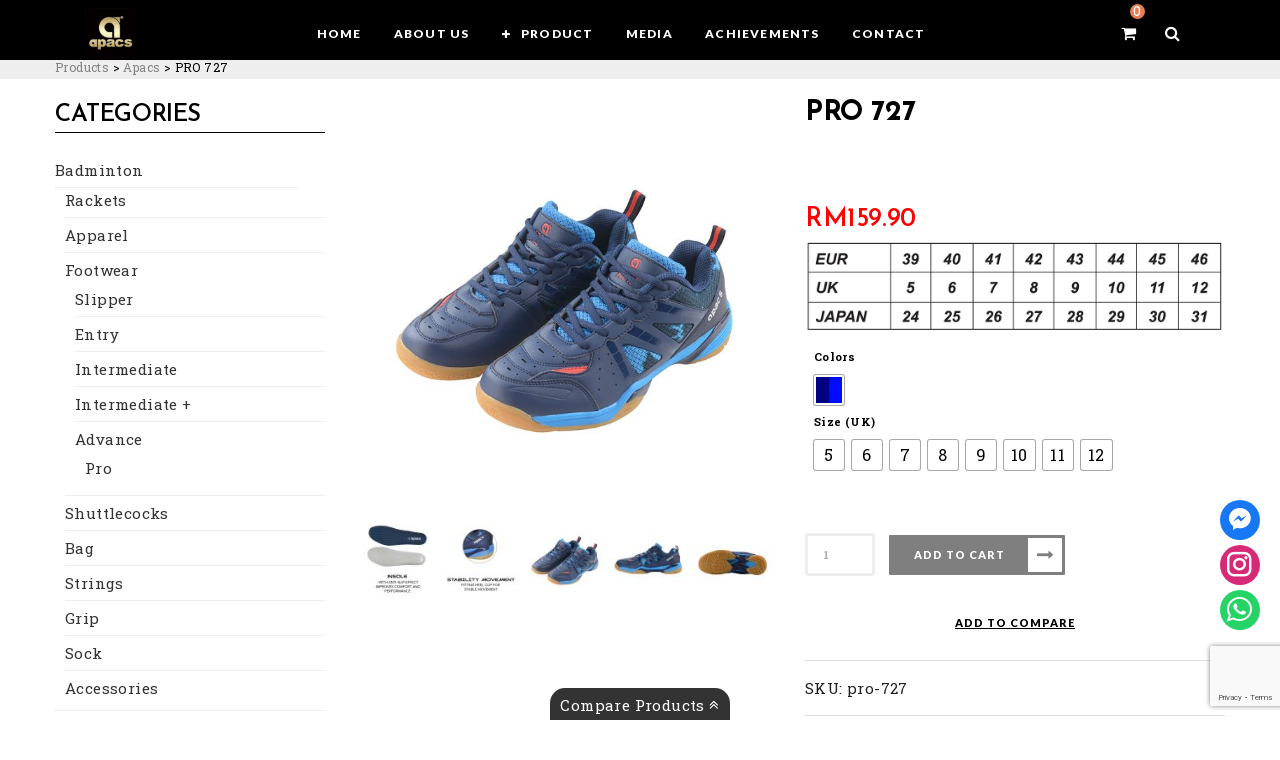

--- FILE ---
content_type: text/html; charset=UTF-8
request_url: https://apacssports.com.my/product/pro-727/
body_size: 347203
content:
<!DOCTYPE html>
<html lang="en-US">
<head>
<meta charset="UTF-8" />
<!--<meta name="viewport" content="initial-scale=1, width=device-width" />-->
<meta name="viewport" content="user-scalable=no, width=device-width">
<link rel="icon" type="image/png" href="https://apacssports.com.my/wp-content/themes/apacssports/assets/images/favicon.ico">
<link rel="profile" href="http://gmpg.org/xfn/11" />
<link rel="pingback" href="https://apacssports.com.my/xmlrpc.php" />
<title>PRO 727 &#8211; Apacs Online Store</title>
<style type="text/css">.woocommerce-compare-bar {
			bottom: 0;
			color: #FFFFFF;
		}.woocommerce-compare-bar, .woocommerce-compare-bar-item a, .woocommerce-compare-bar-item a:hover {
			color: #FFFFFF;
		}.woocommerce-compare-bar-open-close-container {
				top: -32px;
			}.woocommerce-compare-bar-open-close {
				    border-radius: 15px 15px 0 0;
				}a.woocommerce-compare-bar-action-clear, a.woocommerce-compare-bar-action-clear:hover {
			color: #FFFFFF;
		}.woocommerce-compare-bar-items {
			height: 180px;
		}.woocommerce-compare-bar-item {
			max-width: 120px;
			width: 120px;
			height: 100px;
		}.woocommerce-compare-bar-open-close, .woocommerce-compare-bar-items {
			background-color: rgba(51,51,51,1);
			color: #FFFFFF;
		}.woocommerce-compare-table-container {
			color: #FFFFFF;
			background-color: rgba(0,0,0,0.9);
		}.woocommerce-compare-table-container .compare-table-row:nth-child(even) {
			background-color: rgba(51,51,51,0.9);
		}.woocommerce-compare-table-container .compare-table-row:nth-child(odd) {
			background-color: rgba(0,0,0,0.9);
		}.woocommerce-compare-table-container .compare-table-row .compare-table-highlight  {
			background-color: rgba(255,247,123,1);
		}.woocommerce-compare-table-close {
			color: #FFFFFF;
		}.woocommerce-single-compare-table-container {
			color: #000000;
		}.woocommerce-single-compare-table-container .single-product-compare-value.even, 
				.woocommerce-single-compare-table-container .single-product-compare-key-column.even {
			background-color: rgba(247,247,247,1);
		}.woocommerce-single-compare-table-container .single-product-compare-value.oddd, 
				.woocommerce-single-compare-table-container .single-product-compare-key-column.oddd {
			background-color: rgba(255,255,255,1);
		}.woocommerce-single-compare-table-container .single-product-compare-value.compare-table-highlight, 
				.woocommerce-single-compare-table-container .single-product-compare-key-column.compare-table-highlight  {
			background-color: rgba(255,247,123,1);
		}</style><meta name='robots' content='max-image-preview:large' />
	<style>img:is([sizes="auto" i], [sizes^="auto," i]) { contain-intrinsic-size: 3000px 1500px }</style>
	<link rel='dns-prefetch' href='//fonts.googleapis.com' />
<link rel='preconnect' href='https://fonts.gstatic.com' crossorigin />
<link rel="alternate" type="application/rss+xml" title="Apacs Online Store &raquo; Feed" href="https://apacssports.com.my/feed/" />
<link rel="alternate" type="application/rss+xml" title="Apacs Online Store &raquo; Comments Feed" href="https://apacssports.com.my/comments/feed/" />
<script type="text/javascript">
/* <![CDATA[ */
window._wpemojiSettings = {"baseUrl":"https:\/\/s.w.org\/images\/core\/emoji\/16.0.1\/72x72\/","ext":".png","svgUrl":"https:\/\/s.w.org\/images\/core\/emoji\/16.0.1\/svg\/","svgExt":".svg","source":{"concatemoji":"https:\/\/apacssports.com.my\/wp-includes\/js\/wp-emoji-release.min.js?ver=6.8.3"}};
/*! This file is auto-generated */
!function(s,n){var o,i,e;function c(e){try{var t={supportTests:e,timestamp:(new Date).valueOf()};sessionStorage.setItem(o,JSON.stringify(t))}catch(e){}}function p(e,t,n){e.clearRect(0,0,e.canvas.width,e.canvas.height),e.fillText(t,0,0);var t=new Uint32Array(e.getImageData(0,0,e.canvas.width,e.canvas.height).data),a=(e.clearRect(0,0,e.canvas.width,e.canvas.height),e.fillText(n,0,0),new Uint32Array(e.getImageData(0,0,e.canvas.width,e.canvas.height).data));return t.every(function(e,t){return e===a[t]})}function u(e,t){e.clearRect(0,0,e.canvas.width,e.canvas.height),e.fillText(t,0,0);for(var n=e.getImageData(16,16,1,1),a=0;a<n.data.length;a++)if(0!==n.data[a])return!1;return!0}function f(e,t,n,a){switch(t){case"flag":return n(e,"\ud83c\udff3\ufe0f\u200d\u26a7\ufe0f","\ud83c\udff3\ufe0f\u200b\u26a7\ufe0f")?!1:!n(e,"\ud83c\udde8\ud83c\uddf6","\ud83c\udde8\u200b\ud83c\uddf6")&&!n(e,"\ud83c\udff4\udb40\udc67\udb40\udc62\udb40\udc65\udb40\udc6e\udb40\udc67\udb40\udc7f","\ud83c\udff4\u200b\udb40\udc67\u200b\udb40\udc62\u200b\udb40\udc65\u200b\udb40\udc6e\u200b\udb40\udc67\u200b\udb40\udc7f");case"emoji":return!a(e,"\ud83e\udedf")}return!1}function g(e,t,n,a){var r="undefined"!=typeof WorkerGlobalScope&&self instanceof WorkerGlobalScope?new OffscreenCanvas(300,150):s.createElement("canvas"),o=r.getContext("2d",{willReadFrequently:!0}),i=(o.textBaseline="top",o.font="600 32px Arial",{});return e.forEach(function(e){i[e]=t(o,e,n,a)}),i}function t(e){var t=s.createElement("script");t.src=e,t.defer=!0,s.head.appendChild(t)}"undefined"!=typeof Promise&&(o="wpEmojiSettingsSupports",i=["flag","emoji"],n.supports={everything:!0,everythingExceptFlag:!0},e=new Promise(function(e){s.addEventListener("DOMContentLoaded",e,{once:!0})}),new Promise(function(t){var n=function(){try{var e=JSON.parse(sessionStorage.getItem(o));if("object"==typeof e&&"number"==typeof e.timestamp&&(new Date).valueOf()<e.timestamp+604800&&"object"==typeof e.supportTests)return e.supportTests}catch(e){}return null}();if(!n){if("undefined"!=typeof Worker&&"undefined"!=typeof OffscreenCanvas&&"undefined"!=typeof URL&&URL.createObjectURL&&"undefined"!=typeof Blob)try{var e="postMessage("+g.toString()+"("+[JSON.stringify(i),f.toString(),p.toString(),u.toString()].join(",")+"));",a=new Blob([e],{type:"text/javascript"}),r=new Worker(URL.createObjectURL(a),{name:"wpTestEmojiSupports"});return void(r.onmessage=function(e){c(n=e.data),r.terminate(),t(n)})}catch(e){}c(n=g(i,f,p,u))}t(n)}).then(function(e){for(var t in e)n.supports[t]=e[t],n.supports.everything=n.supports.everything&&n.supports[t],"flag"!==t&&(n.supports.everythingExceptFlag=n.supports.everythingExceptFlag&&n.supports[t]);n.supports.everythingExceptFlag=n.supports.everythingExceptFlag&&!n.supports.flag,n.DOMReady=!1,n.readyCallback=function(){n.DOMReady=!0}}).then(function(){return e}).then(function(){var e;n.supports.everything||(n.readyCallback(),(e=n.source||{}).concatemoji?t(e.concatemoji):e.wpemoji&&e.twemoji&&(t(e.twemoji),t(e.wpemoji)))}))}((window,document),window._wpemojiSettings);
/* ]]> */
</script>
<style id='wp-emoji-styles-inline-css' type='text/css'>

	img.wp-smiley, img.emoji {
		display: inline !important;
		border: none !important;
		box-shadow: none !important;
		height: 1em !important;
		width: 1em !important;
		margin: 0 0.07em !important;
		vertical-align: -0.1em !important;
		background: none !important;
		padding: 0 !important;
	}
</style>
<link rel='stylesheet' id='wp-block-library-css' href='https://apacssports.com.my/wp-includes/css/dist/block-library/style.min.css?ver=6.8.3' type='text/css' media='all' />
<style id='classic-theme-styles-inline-css' type='text/css'>
/*! This file is auto-generated */
.wp-block-button__link{color:#fff;background-color:#32373c;border-radius:9999px;box-shadow:none;text-decoration:none;padding:calc(.667em + 2px) calc(1.333em + 2px);font-size:1.125em}.wp-block-file__button{background:#32373c;color:#fff;text-decoration:none}
</style>
<style id='global-styles-inline-css' type='text/css'>
:root{--wp--preset--aspect-ratio--square: 1;--wp--preset--aspect-ratio--4-3: 4/3;--wp--preset--aspect-ratio--3-4: 3/4;--wp--preset--aspect-ratio--3-2: 3/2;--wp--preset--aspect-ratio--2-3: 2/3;--wp--preset--aspect-ratio--16-9: 16/9;--wp--preset--aspect-ratio--9-16: 9/16;--wp--preset--color--black: #000000;--wp--preset--color--cyan-bluish-gray: #abb8c3;--wp--preset--color--white: #ffffff;--wp--preset--color--pale-pink: #f78da7;--wp--preset--color--vivid-red: #cf2e2e;--wp--preset--color--luminous-vivid-orange: #ff6900;--wp--preset--color--luminous-vivid-amber: #fcb900;--wp--preset--color--light-green-cyan: #7bdcb5;--wp--preset--color--vivid-green-cyan: #00d084;--wp--preset--color--pale-cyan-blue: #8ed1fc;--wp--preset--color--vivid-cyan-blue: #0693e3;--wp--preset--color--vivid-purple: #9b51e0;--wp--preset--gradient--vivid-cyan-blue-to-vivid-purple: linear-gradient(135deg,rgba(6,147,227,1) 0%,rgb(155,81,224) 100%);--wp--preset--gradient--light-green-cyan-to-vivid-green-cyan: linear-gradient(135deg,rgb(122,220,180) 0%,rgb(0,208,130) 100%);--wp--preset--gradient--luminous-vivid-amber-to-luminous-vivid-orange: linear-gradient(135deg,rgba(252,185,0,1) 0%,rgba(255,105,0,1) 100%);--wp--preset--gradient--luminous-vivid-orange-to-vivid-red: linear-gradient(135deg,rgba(255,105,0,1) 0%,rgb(207,46,46) 100%);--wp--preset--gradient--very-light-gray-to-cyan-bluish-gray: linear-gradient(135deg,rgb(238,238,238) 0%,rgb(169,184,195) 100%);--wp--preset--gradient--cool-to-warm-spectrum: linear-gradient(135deg,rgb(74,234,220) 0%,rgb(151,120,209) 20%,rgb(207,42,186) 40%,rgb(238,44,130) 60%,rgb(251,105,98) 80%,rgb(254,248,76) 100%);--wp--preset--gradient--blush-light-purple: linear-gradient(135deg,rgb(255,206,236) 0%,rgb(152,150,240) 100%);--wp--preset--gradient--blush-bordeaux: linear-gradient(135deg,rgb(254,205,165) 0%,rgb(254,45,45) 50%,rgb(107,0,62) 100%);--wp--preset--gradient--luminous-dusk: linear-gradient(135deg,rgb(255,203,112) 0%,rgb(199,81,192) 50%,rgb(65,88,208) 100%);--wp--preset--gradient--pale-ocean: linear-gradient(135deg,rgb(255,245,203) 0%,rgb(182,227,212) 50%,rgb(51,167,181) 100%);--wp--preset--gradient--electric-grass: linear-gradient(135deg,rgb(202,248,128) 0%,rgb(113,206,126) 100%);--wp--preset--gradient--midnight: linear-gradient(135deg,rgb(2,3,129) 0%,rgb(40,116,252) 100%);--wp--preset--font-size--small: 13px;--wp--preset--font-size--medium: 20px;--wp--preset--font-size--large: 36px;--wp--preset--font-size--x-large: 42px;--wp--preset--spacing--20: 0.44rem;--wp--preset--spacing--30: 0.67rem;--wp--preset--spacing--40: 1rem;--wp--preset--spacing--50: 1.5rem;--wp--preset--spacing--60: 2.25rem;--wp--preset--spacing--70: 3.38rem;--wp--preset--spacing--80: 5.06rem;--wp--preset--shadow--natural: 6px 6px 9px rgba(0, 0, 0, 0.2);--wp--preset--shadow--deep: 12px 12px 50px rgba(0, 0, 0, 0.4);--wp--preset--shadow--sharp: 6px 6px 0px rgba(0, 0, 0, 0.2);--wp--preset--shadow--outlined: 6px 6px 0px -3px rgba(255, 255, 255, 1), 6px 6px rgba(0, 0, 0, 1);--wp--preset--shadow--crisp: 6px 6px 0px rgba(0, 0, 0, 1);}:where(.is-layout-flex){gap: 0.5em;}:where(.is-layout-grid){gap: 0.5em;}body .is-layout-flex{display: flex;}.is-layout-flex{flex-wrap: wrap;align-items: center;}.is-layout-flex > :is(*, div){margin: 0;}body .is-layout-grid{display: grid;}.is-layout-grid > :is(*, div){margin: 0;}:where(.wp-block-columns.is-layout-flex){gap: 2em;}:where(.wp-block-columns.is-layout-grid){gap: 2em;}:where(.wp-block-post-template.is-layout-flex){gap: 1.25em;}:where(.wp-block-post-template.is-layout-grid){gap: 1.25em;}.has-black-color{color: var(--wp--preset--color--black) !important;}.has-cyan-bluish-gray-color{color: var(--wp--preset--color--cyan-bluish-gray) !important;}.has-white-color{color: var(--wp--preset--color--white) !important;}.has-pale-pink-color{color: var(--wp--preset--color--pale-pink) !important;}.has-vivid-red-color{color: var(--wp--preset--color--vivid-red) !important;}.has-luminous-vivid-orange-color{color: var(--wp--preset--color--luminous-vivid-orange) !important;}.has-luminous-vivid-amber-color{color: var(--wp--preset--color--luminous-vivid-amber) !important;}.has-light-green-cyan-color{color: var(--wp--preset--color--light-green-cyan) !important;}.has-vivid-green-cyan-color{color: var(--wp--preset--color--vivid-green-cyan) !important;}.has-pale-cyan-blue-color{color: var(--wp--preset--color--pale-cyan-blue) !important;}.has-vivid-cyan-blue-color{color: var(--wp--preset--color--vivid-cyan-blue) !important;}.has-vivid-purple-color{color: var(--wp--preset--color--vivid-purple) !important;}.has-black-background-color{background-color: var(--wp--preset--color--black) !important;}.has-cyan-bluish-gray-background-color{background-color: var(--wp--preset--color--cyan-bluish-gray) !important;}.has-white-background-color{background-color: var(--wp--preset--color--white) !important;}.has-pale-pink-background-color{background-color: var(--wp--preset--color--pale-pink) !important;}.has-vivid-red-background-color{background-color: var(--wp--preset--color--vivid-red) !important;}.has-luminous-vivid-orange-background-color{background-color: var(--wp--preset--color--luminous-vivid-orange) !important;}.has-luminous-vivid-amber-background-color{background-color: var(--wp--preset--color--luminous-vivid-amber) !important;}.has-light-green-cyan-background-color{background-color: var(--wp--preset--color--light-green-cyan) !important;}.has-vivid-green-cyan-background-color{background-color: var(--wp--preset--color--vivid-green-cyan) !important;}.has-pale-cyan-blue-background-color{background-color: var(--wp--preset--color--pale-cyan-blue) !important;}.has-vivid-cyan-blue-background-color{background-color: var(--wp--preset--color--vivid-cyan-blue) !important;}.has-vivid-purple-background-color{background-color: var(--wp--preset--color--vivid-purple) !important;}.has-black-border-color{border-color: var(--wp--preset--color--black) !important;}.has-cyan-bluish-gray-border-color{border-color: var(--wp--preset--color--cyan-bluish-gray) !important;}.has-white-border-color{border-color: var(--wp--preset--color--white) !important;}.has-pale-pink-border-color{border-color: var(--wp--preset--color--pale-pink) !important;}.has-vivid-red-border-color{border-color: var(--wp--preset--color--vivid-red) !important;}.has-luminous-vivid-orange-border-color{border-color: var(--wp--preset--color--luminous-vivid-orange) !important;}.has-luminous-vivid-amber-border-color{border-color: var(--wp--preset--color--luminous-vivid-amber) !important;}.has-light-green-cyan-border-color{border-color: var(--wp--preset--color--light-green-cyan) !important;}.has-vivid-green-cyan-border-color{border-color: var(--wp--preset--color--vivid-green-cyan) !important;}.has-pale-cyan-blue-border-color{border-color: var(--wp--preset--color--pale-cyan-blue) !important;}.has-vivid-cyan-blue-border-color{border-color: var(--wp--preset--color--vivid-cyan-blue) !important;}.has-vivid-purple-border-color{border-color: var(--wp--preset--color--vivid-purple) !important;}.has-vivid-cyan-blue-to-vivid-purple-gradient-background{background: var(--wp--preset--gradient--vivid-cyan-blue-to-vivid-purple) !important;}.has-light-green-cyan-to-vivid-green-cyan-gradient-background{background: var(--wp--preset--gradient--light-green-cyan-to-vivid-green-cyan) !important;}.has-luminous-vivid-amber-to-luminous-vivid-orange-gradient-background{background: var(--wp--preset--gradient--luminous-vivid-amber-to-luminous-vivid-orange) !important;}.has-luminous-vivid-orange-to-vivid-red-gradient-background{background: var(--wp--preset--gradient--luminous-vivid-orange-to-vivid-red) !important;}.has-very-light-gray-to-cyan-bluish-gray-gradient-background{background: var(--wp--preset--gradient--very-light-gray-to-cyan-bluish-gray) !important;}.has-cool-to-warm-spectrum-gradient-background{background: var(--wp--preset--gradient--cool-to-warm-spectrum) !important;}.has-blush-light-purple-gradient-background{background: var(--wp--preset--gradient--blush-light-purple) !important;}.has-blush-bordeaux-gradient-background{background: var(--wp--preset--gradient--blush-bordeaux) !important;}.has-luminous-dusk-gradient-background{background: var(--wp--preset--gradient--luminous-dusk) !important;}.has-pale-ocean-gradient-background{background: var(--wp--preset--gradient--pale-ocean) !important;}.has-electric-grass-gradient-background{background: var(--wp--preset--gradient--electric-grass) !important;}.has-midnight-gradient-background{background: var(--wp--preset--gradient--midnight) !important;}.has-small-font-size{font-size: var(--wp--preset--font-size--small) !important;}.has-medium-font-size{font-size: var(--wp--preset--font-size--medium) !important;}.has-large-font-size{font-size: var(--wp--preset--font-size--large) !important;}.has-x-large-font-size{font-size: var(--wp--preset--font-size--x-large) !important;}
:where(.wp-block-post-template.is-layout-flex){gap: 1.25em;}:where(.wp-block-post-template.is-layout-grid){gap: 1.25em;}
:where(.wp-block-columns.is-layout-flex){gap: 2em;}:where(.wp-block-columns.is-layout-grid){gap: 2em;}
:root :where(.wp-block-pullquote){font-size: 1.5em;line-height: 1.6;}
</style>
<link rel='stylesheet' id='contact-form-7-css' href='https://apacssports.com.my/wp-content/plugins/contact-form-7/includes/css/styles.css?ver=6.0.6' type='text/css' media='all' />
<link rel='stylesheet' id='fontawesome-6.3.0-css' href='https://apacssports.com.my/wp-content/plugins/simple-floating-menu/assets/css/fontawesome-6.3.0.css?ver=1.3.0' type='text/css' media='all' />
<link rel='stylesheet' id='eleganticons-css' href='https://apacssports.com.my/wp-content/plugins/simple-floating-menu/assets/css/eleganticons.css?ver=1.3.0' type='text/css' media='all' />
<link rel='stylesheet' id='essentialicon-css' href='https://apacssports.com.my/wp-content/plugins/simple-floating-menu/assets/css/essentialicon.css?ver=1.3.0' type='text/css' media='all' />
<link rel='stylesheet' id='iconfont-css' href='https://apacssports.com.my/wp-content/plugins/simple-floating-menu/assets/css/icofont.css?ver=1.3.0' type='text/css' media='all' />
<link rel='stylesheet' id='materialdesignicons-css' href='https://apacssports.com.my/wp-content/plugins/simple-floating-menu/assets/css/materialdesignicons.css?ver=1.3.0' type='text/css' media='all' />
<link rel='stylesheet' id='sfm-style-css' href='https://apacssports.com.my/wp-content/plugins/simple-floating-menu/assets/css/style.css?ver=1.3.0' type='text/css' media='all' />
<style id='sfm-style-inline-css' type='text/css'>
.sfm-floating-menu a.sfm-shape-button{height:40px;width:40px}.sfm-floating-menu a.sfm-shape-button{font-size:25px}.sfm-floating-menu i{top:0px}.sfm-floating-menu.horizontal{margin:0 -2.5px}.sfm-floating-menu.vertical{margin:-2.5px 0}.sfm-floating-menu.horizontal .sfm-button{margin:0 2.5px}.sfm-floating-menu.vertical .sfm-button{margin:2.5px 0}.sfm-floating-menu.top-left,.sfm-floating-menu.top-right,.sfm-floating-menu.top-middle{top:0px}.sfm-floating-menu.bottom-left,.sfm-floating-menu.bottom-right,.sfm-floating-menu.bottom-middle{bottom:90px}.sfm-floating-menu.top-left,.sfm-floating-menu.bottom-left,.sfm-floating-menu.middle-left{left:0px}.sfm-floating-menu.top-right,.sfm-floating-menu.bottom-right,.sfm-floating-menu.middle-right{right:20px}.sfm-floating-menu{z-index:999}.sfm-floating-menu .sfm-6707812c327b9 a.sfm-shape-button{background:#1877f2}.sfm-floating-menu .sfm-6707812c327b9 a.sfm-shape-button{color:#FFFFFF}.sfm-floating-menu .sfm-6707812c327b9:hover a.sfm-shape-button{background:#1877f2}.sfm-floating-menu .sfm-6707812c327b9:hover a.sfm-shape-button{color:#FFFFFF}.sfm-floating-menu .sfm-6707812c327b9 .sfm-tool-tip{background:#1877f2}.sfm-floating-menu.top-left.horizontal .sfm-6707812c327b9 .sfm-tool-tip:after,.sfm-floating-menu.top-middle.horizontal .sfm-6707812c327b9 .sfm-tool-tip:after,.sfm-floating-menu.top-right.horizontal .sfm-6707812c327b9 .sfm-tool-tip:after{border-color:transparent transparent #1877f2 transparent}.sfm-floating-menu.top-left.vertical .sfm-6707812c327b9 .sfm-tool-tip:after,.sfm-floating-menu.top-middle.vertical .sfm-6707812c327b9 .sfm-tool-tip:after,.sfm-floating-menu.bottom-left.vertical .sfm-6707812c327b9 .sfm-tool-tip:after,.sfm-floating-menu.bottom-middle.vertical .sfm-6707812c327b9 .sfm-tool-tip:after,.sfm-floating-menu.middle-left.vertical .sfm-6707812c327b9 .sfm-tool-tip:after{border-color:transparent #1877f2 transparent transparent}.sfm-floating-menu.top-right.vertical .sfm-6707812c327b9 .sfm-tool-tip:after,.sfm-floating-menu.middle-right.vertical .sfm-6707812c327b9 .sfm-tool-tip:after,.sfm-floating-menu.bottom-right.vertical .sfm-6707812c327b9 .sfm-tool-tip:after{border-color:transparent transparent transparent #1877f2}.sfm-floating-menu.bottom-left.horizontal .sfm-6707812c327b9 .sfm-tool-tip:after,.sfm-floating-menu.bottom-middle.horizontal .sfm-6707812c327b9 .sfm-tool-tip:after,.sfm-floating-menu.bottom-right.horizontal .sfm-6707812c327b9 .sfm-tool-tip:after,.sfm-floating-menu.middle-left.horizontal .sfm-6707812c327b9 .sfm-tool-tip:after,.sfm-floating-menu.middle-right.horizontal .sfm-6707812c327b9 .sfm-tool-tip:after{border-color:#1877f2 transparent transparent transparent}.sfm-floating-menu .sfm-6707812c327b9 .sfm-tool-tip a{color:#FFFFFF}.sfm-floating-menu .sfm-1728545120158 a.sfm-shape-button{background:#d62976}.sfm-floating-menu .sfm-1728545120158 a.sfm-shape-button{color:#FFFFFF}.sfm-floating-menu .sfm-1728545120158:hover a.sfm-shape-button{background:#d62976}.sfm-floating-menu .sfm-1728545120158:hover a.sfm-shape-button{color:#FFFFFF}.sfm-floating-menu .sfm-1728545120158 .sfm-tool-tip{background:#d62976}.sfm-floating-menu.top-left.horizontal .sfm-1728545120158 .sfm-tool-tip:after,.sfm-floating-menu.top-middle.horizontal .sfm-1728545120158 .sfm-tool-tip:after,.sfm-floating-menu.top-right.horizontal .sfm-1728545120158 .sfm-tool-tip:after{border-color:transparent transparent #d62976 transparent}.sfm-floating-menu.top-left.vertical .sfm-1728545120158 .sfm-tool-tip:after,.sfm-floating-menu.top-middle.vertical .sfm-1728545120158 .sfm-tool-tip:after,.sfm-floating-menu.bottom-left.vertical .sfm-1728545120158 .sfm-tool-tip:after,.sfm-floating-menu.bottom-middle.vertical .sfm-1728545120158 .sfm-tool-tip:after,.sfm-floating-menu.middle-left.vertical .sfm-1728545120158 .sfm-tool-tip:after{border-color:transparent #d62976 transparent transparent}.sfm-floating-menu.top-right.vertical .sfm-1728545120158 .sfm-tool-tip:after,.sfm-floating-menu.middle-right.vertical .sfm-1728545120158 .sfm-tool-tip:after,.sfm-floating-menu.bottom-right.vertical .sfm-1728545120158 .sfm-tool-tip:after{border-color:transparent transparent transparent #d62976}.sfm-floating-menu.bottom-left.horizontal .sfm-1728545120158 .sfm-tool-tip:after,.sfm-floating-menu.bottom-middle.horizontal .sfm-1728545120158 .sfm-tool-tip:after,.sfm-floating-menu.bottom-right.horizontal .sfm-1728545120158 .sfm-tool-tip:after,.sfm-floating-menu.middle-left.horizontal .sfm-1728545120158 .sfm-tool-tip:after,.sfm-floating-menu.middle-right.horizontal .sfm-1728545120158 .sfm-tool-tip:after{border-color:#d62976 transparent transparent transparent}.sfm-floating-menu .sfm-1728545120158 .sfm-tool-tip a{color:#FFFFFF}.sfm-floating-menu .sfm-1728545262434 a.sfm-shape-button{background:#25d366}.sfm-floating-menu .sfm-1728545262434 a.sfm-shape-button{color:#FFFFFF}.sfm-floating-menu .sfm-1728545262434:hover a.sfm-shape-button{background:#25d366}.sfm-floating-menu .sfm-1728545262434:hover a.sfm-shape-button{color:#FFFFFF}.sfm-floating-menu .sfm-1728545262434 .sfm-tool-tip{background:#25d366}.sfm-floating-menu.top-left.horizontal .sfm-1728545262434 .sfm-tool-tip:after,.sfm-floating-menu.top-middle.horizontal .sfm-1728545262434 .sfm-tool-tip:after,.sfm-floating-menu.top-right.horizontal .sfm-1728545262434 .sfm-tool-tip:after{border-color:transparent transparent #25d366 transparent}.sfm-floating-menu.top-left.vertical .sfm-1728545262434 .sfm-tool-tip:after,.sfm-floating-menu.top-middle.vertical .sfm-1728545262434 .sfm-tool-tip:after,.sfm-floating-menu.bottom-left.vertical .sfm-1728545262434 .sfm-tool-tip:after,.sfm-floating-menu.bottom-middle.vertical .sfm-1728545262434 .sfm-tool-tip:after,.sfm-floating-menu.middle-left.vertical .sfm-1728545262434 .sfm-tool-tip:after{border-color:transparent #25d366 transparent transparent}.sfm-floating-menu.top-right.vertical .sfm-1728545262434 .sfm-tool-tip:after,.sfm-floating-menu.middle-right.vertical .sfm-1728545262434 .sfm-tool-tip:after,.sfm-floating-menu.bottom-right.vertical .sfm-1728545262434 .sfm-tool-tip:after{border-color:transparent transparent transparent #25d366}.sfm-floating-menu.bottom-left.horizontal .sfm-1728545262434 .sfm-tool-tip:after,.sfm-floating-menu.bottom-middle.horizontal .sfm-1728545262434 .sfm-tool-tip:after,.sfm-floating-menu.bottom-right.horizontal .sfm-1728545262434 .sfm-tool-tip:after,.sfm-floating-menu.middle-left.horizontal .sfm-1728545262434 .sfm-tool-tip:after,.sfm-floating-menu.middle-right.horizontal .sfm-1728545262434 .sfm-tool-tip:after{border-color:#25d366 transparent transparent transparent}.sfm-floating-menu .sfm-1728545262434 .sfm-tool-tip a{color:#FFFFFF}.sfm-floating-menu .sfm-tool-tip a{font-family:Open Sans}.sfm-floating-menu .sfm-tool-tip a{font-weight:400;font-style:normal}.sfm-floating-menu .sfm-tool-tip a{text-transform:none}.sfm-floating-menu .sfm-tool-tip a{text-decoration:none}.sfm-floating-menu .sfm-tool-tip a{font-size:16px}.sfm-floating-menu .sfm-tool-tip a{line-height:1}.sfm-floating-menu .sfm-tool-tip a{letter-spacing:0px}.sfm-floating-menu .sfm-button{--sfm-button-shadow-x:0px}.sfm-floating-menu .sfm-button{--sfm-button-shadow-y:0px}.sfm-floating-menu .sfm-button{--sfm-button-shadow-blur:0px}
</style>
<link rel='stylesheet' id='sfm-fonts-css' href='https://fonts.googleapis.com/css?family=Open+Sans%3A300%2C400%2C500%2C600%2C700%2C800%2C300i%2C400i%2C500i%2C600i%2C700i%2C800i&#038;subset=latin%2Clatin-ext&#038;ver=1.3.0' type='text/css' media='all' />
<link rel='stylesheet' id='woocommerce-better-compare-public-css' href='https://apacssports.com.my/wp-content/plugins/woocommerce-better-compare/public/css/woocommerce-better-compare-public.css?ver=1.6.4' type='text/css' media='all' />
<link rel='stylesheet' id='font-awesome-css' href='https://apacssports.com.my/wp-content/plugins/woocommerce-better-compare/public/css/fontawesome-free-5.15.3-web/css/all.min.css?ver=5.15.3' type='text/css' media='all' />
<style id='font-awesome-inline-css' type='text/css'>
[data-font="FontAwesome"]:before {font-family: 'FontAwesome' !important;content: attr(data-icon) !important;speak: none !important;font-weight: normal !important;font-variant: normal !important;text-transform: none !important;line-height: 1 !important;font-style: normal !important;-webkit-font-smoothing: antialiased !important;-moz-osx-font-smoothing: grayscale !important;}
</style>
<link rel='stylesheet' id='slick-css' href='https://apacssports.com.my/wp-content/plugins/woocommerce-better-compare/public/vendor/slick/slick.css?ver=1.6.4' type='text/css' media='all' />
<link rel='stylesheet' id='photoswipe-css' href='https://apacssports.com.my/wp-content/plugins/woocommerce/assets/css/photoswipe/photoswipe.min.css?ver=9.8.5' type='text/css' media='all' />
<link rel='stylesheet' id='photoswipe-default-skin-css' href='https://apacssports.com.my/wp-content/plugins/woocommerce/assets/css/photoswipe/default-skin/default-skin.min.css?ver=9.8.5' type='text/css' media='all' />
<style id='woocommerce-inline-inline-css' type='text/css'>
.woocommerce form .form-row .required { visibility: visible; }
</style>
<link rel='stylesheet' id='dashicons-css' href='https://apacssports.com.my/wp-includes/css/dashicons.min.css?ver=6.8.3' type='text/css' media='all' />
<style id='dashicons-inline-css' type='text/css'>
[data-font="Dashicons"]:before {font-family: 'Dashicons' !important;content: attr(data-icon) !important;speak: none !important;font-weight: normal !important;font-variant: normal !important;text-transform: none !important;line-height: 1 !important;font-style: normal !important;-webkit-font-smoothing: antialiased !important;-moz-osx-font-smoothing: grayscale !important;}
</style>
<link rel='stylesheet' id='woocommerce-addons-css-css' href='https://apacssports.com.my/wp-content/plugins/woocommerce-product-addons/assets/css/frontend.css?ver=3.0.32' type='text/css' media='all' />
<link rel='stylesheet' id='woo-variation-gallery-slider-css' href='https://apacssports.com.my/wp-content/plugins/woo-variation-gallery/assets/css/slick.min.css?ver=1.8.1' type='text/css' media='all' />
<link rel='stylesheet' id='woo-variation-gallery-css' href='https://apacssports.com.my/wp-content/plugins/woo-variation-gallery/assets/css/frontend.min.css?ver=1741924079' type='text/css' media='all' />
<style id='woo-variation-gallery-inline-css' type='text/css'>
:root {--wvg-thumbnail-item: 5;--wvg-thumbnail-item-gap: 0px;--wvg-single-image-size: 600px;--wvg-gallery-width: 100%;--wvg-gallery-margin: 30px;}/* Default Width */.woo-variation-product-gallery {max-width: 100% !important;width: 100%;}/* Medium Devices, Desktops *//* Small Devices, Tablets */@media only screen and (max-width: 768px) {.woo-variation-product-gallery {width: 720px;max-width: 100% !important;}}/* Extra Small Devices, Phones */@media only screen and (max-width: 480px) {.woo-variation-product-gallery {width: 320px;max-width: 100% !important;}}
</style>
<link rel='stylesheet' id='woo-variation-swatches-css' href='https://apacssports.com.my/wp-content/plugins/woo-variation-swatches/assets/css/frontend.min.css?ver=1748510936' type='text/css' media='all' />
<style id='woo-variation-swatches-inline-css' type='text/css'>
:root {
--wvs-tick:url("data:image/svg+xml;utf8,%3Csvg filter='drop-shadow(0px 0px 2px rgb(0 0 0 / .8))' xmlns='http://www.w3.org/2000/svg'  viewBox='0 0 30 30'%3E%3Cpath fill='none' stroke='%23ffffff' stroke-linecap='round' stroke-linejoin='round' stroke-width='4' d='M4 16L11 23 27 7'/%3E%3C/svg%3E");

--wvs-cross:url("data:image/svg+xml;utf8,%3Csvg filter='drop-shadow(0px 0px 5px rgb(255 255 255 / .6))' xmlns='http://www.w3.org/2000/svg' width='72px' height='72px' viewBox='0 0 24 24'%3E%3Cpath fill='none' stroke='%23ff0000' stroke-linecap='round' stroke-width='0.6' d='M5 5L19 19M19 5L5 19'/%3E%3C/svg%3E");
--wvs-single-product-item-width:30px;
--wvs-single-product-item-height:30px;
--wvs-single-product-item-font-size:16px}
</style>
<link rel='stylesheet' id='yith_wcas_frontend-css' href='https://apacssports.com.my/wp-content/plugins/yith-woocommerce-ajax-search-premium/assets/css/yith_wcas_ajax_search.css?ver=1.8.1' type='text/css' media='all' />
<style id='yith_wcas_frontend-inline-css' type='text/css'>

                .autocomplete-suggestion{
                    padding-right: 20px;
                }
                .woocommerce .autocomplete-suggestion  span.yith_wcas_result_on_sale,
                .autocomplete-suggestion  span.yith_wcas_result_on_sale{
                        background: #7eb742;
                        color: #ffffff
                }
                .woocommerce .autocomplete-suggestion  span.yith_wcas_result_outofstock,
                .autocomplete-suggestion  span.yith_wcas_result_outofstock{
                        background: #7a7a7a;
                        color: #ffffff
                }
                .woocommerce .autocomplete-suggestion  span.yith_wcas_result_featured,
                .autocomplete-suggestion  span.yith_wcas_result_featured{
                        background: #c0392b;
                        color: #ffffff
                }
                .autocomplete-suggestion img{
                    width: 50px;
                }
                .autocomplete-suggestion .yith_wcas_result_content .title{
                    color: #004b91;
                }
                
</style>
<link rel='stylesheet' id='brands-styles-css' href='https://apacssports.com.my/wp-content/plugins/woocommerce/assets/css/brands.css?ver=9.8.5' type='text/css' media='all' />
<link rel='stylesheet' id='zkraven-style-css' href='https://apacssports.com.my/wp-content/themes/apacssports/style.css?ver=6.8.3' type='text/css' media='all' />
<!--[if lt IE 10]>
<link rel='stylesheet' id='zkraven-ie-css' href='https://apacssports.com.my/wp-content/themes/apacssports/assets/css/ie.css?ver=screen' type='text/css' media='all' />
<![endif]-->
<link rel='stylesheet' id='woocommerce-css' href='https://apacssports.com.my/wp-content/themes/apacssports/assets/css/woocommerce.css?ver=2.0.0' type='text/css' media='all' />
<link rel='stylesheet' id='flexible-shipping-free-shipping-css' href='https://apacssports.com.my/wp-content/plugins/flexible-shipping/assets/dist/css/free-shipping.css?ver=6.1.1.2' type='text/css' media='all' />
<link rel='stylesheet' id='cms-widget-instagram-css' href='https://apacssports.com.my/wp-content/themes/apacssports/inc/widgets/cms_instagram.css?ver=all' type='text/css' media='all' />
<link rel='stylesheet' id='widget_cart_search_scripts-css' href='https://apacssports.com.my/wp-content/themes/apacssports/inc/widgets/cms_cart_search.css?ver=6.8.3' type='text/css' media='all' />
<link rel='stylesheet' id='newsletter-css' href='https://apacssports.com.my/wp-content/plugins/newsletter/style.css?ver=8.8.7' type='text/css' media='all' />
<link rel="preload" as="style" href="https://fonts.googleapis.com/css?family=Roboto%20Slab:100,200,300,400,500,600,700,800,900%7CJosefin%20Sans:100,200,300,400,500,600,700,100italic,200italic,300italic,400italic,500italic,600italic,700italic%7CLato:100,300,400,700,900,100italic,300italic,400italic,700italic,900italic%7CJosefin%20Slab:100,200,300,400,500,600,700,100italic,200italic,300italic,400italic,500italic,600italic,700italic&#038;subset=latin&#038;display=swap&#038;ver=1720683874" /><link rel="stylesheet" href="https://fonts.googleapis.com/css?family=Roboto%20Slab:100,200,300,400,500,600,700,800,900%7CJosefin%20Sans:100,200,300,400,500,600,700,100italic,200italic,300italic,400italic,500italic,600italic,700italic%7CLato:100,300,400,700,900,100italic,300italic,400italic,700italic,900italic%7CJosefin%20Slab:100,200,300,400,500,600,700,100italic,200italic,300italic,400italic,500italic,600italic,700italic&#038;subset=latin&#038;display=swap&#038;ver=1720683874" media="print" onload="this.media='all'"><noscript><link rel="stylesheet" href="https://fonts.googleapis.com/css?family=Roboto%20Slab:100,200,300,400,500,600,700,800,900%7CJosefin%20Sans:100,200,300,400,500,600,700,100italic,200italic,300italic,400italic,500italic,600italic,700italic%7CLato:100,300,400,700,900,100italic,300italic,400italic,700italic,900italic%7CJosefin%20Slab:100,200,300,400,500,600,700,100italic,200italic,300italic,400italic,500italic,600italic,700italic&#038;subset=latin&#038;display=swap&#038;ver=1720683874" /></noscript><script type="text/template" id="tmpl-variation-template">
	<div class="woocommerce-variation-description">{{{ data.variation.variation_description }}}</div>
	<div class="woocommerce-variation-price">{{{ data.variation.price_html }}}</div>
	<div class="woocommerce-variation-availability">{{{ data.variation.availability_html }}}</div>
</script>
<script type="text/template" id="tmpl-unavailable-variation-template">
	<p role="alert">Sorry, this product is unavailable. Please choose a different combination.</p>
</script>
<script type="text/javascript" src="https://apacssports.com.my/wp-includes/js/jquery/jquery.min.js?ver=3.7.1" id="jquery-core-js"></script>
<script type="text/javascript" src="https://apacssports.com.my/wp-includes/js/jquery/jquery-migrate.min.js?ver=3.4.1" id="jquery-migrate-js"></script>
<script type="text/javascript" id="jquery-js-after">
/* <![CDATA[ */
if (typeof (window.wpfReadyList) == "undefined") {
			var v = jQuery.fn.jquery;
			if (v && parseInt(v) >= 3 && window.self === window.top) {
				var readyList=[];
				window.originalReadyMethod = jQuery.fn.ready;
				jQuery.fn.ready = function(){
					if(arguments.length && arguments.length > 0 && typeof arguments[0] === "function") {
						readyList.push({"c": this, "a": arguments});
					}
					return window.originalReadyMethod.apply( this, arguments );
				};
				window.wpfReadyList = readyList;
			}}
/* ]]> */
</script>
<script type="text/javascript" src="https://apacssports.com.my/wp-content/plugins/woocommerce/assets/js/jquery-blockui/jquery.blockUI.min.js?ver=2.7.0-wc.9.8.5" id="jquery-blockui-js" data-wp-strategy="defer"></script>
<script type="text/javascript" id="wc-add-to-cart-js-extra">
/* <![CDATA[ */
var wc_add_to_cart_params = {"ajax_url":"\/wp-admin\/admin-ajax.php","wc_ajax_url":"\/?wc-ajax=%%endpoint%%","i18n_view_cart":"View cart","cart_url":"https:\/\/apacssports.com.my\/cart\/","is_cart":"","cart_redirect_after_add":"no"};
/* ]]> */
</script>
<script type="text/javascript" src="https://apacssports.com.my/wp-content/plugins/woocommerce/assets/js/frontend/add-to-cart.min.js?ver=9.8.5" id="wc-add-to-cart-js" data-wp-strategy="defer"></script>
<script type="text/javascript" src="https://apacssports.com.my/wp-content/plugins/woocommerce/assets/js/zoom/jquery.zoom.min.js?ver=1.7.21-wc.9.8.5" id="zoom-js" defer="defer" data-wp-strategy="defer"></script>
<script type="text/javascript" src="https://apacssports.com.my/wp-content/plugins/woocommerce/assets/js/photoswipe/photoswipe.min.js?ver=4.1.1-wc.9.8.5" id="photoswipe-js" defer="defer" data-wp-strategy="defer"></script>
<script type="text/javascript" src="https://apacssports.com.my/wp-content/plugins/woocommerce/assets/js/photoswipe/photoswipe-ui-default.min.js?ver=4.1.1-wc.9.8.5" id="photoswipe-ui-default-js" defer="defer" data-wp-strategy="defer"></script>
<script type="text/javascript" id="wc-single-product-js-extra">
/* <![CDATA[ */
var wc_single_product_params = {"i18n_required_rating_text":"Please select a rating","i18n_rating_options":["1 of 5 stars","2 of 5 stars","3 of 5 stars","4 of 5 stars","5 of 5 stars"],"i18n_product_gallery_trigger_text":"View full-screen image gallery","review_rating_required":"yes","flexslider":{"rtl":false,"animation":"slide","smoothHeight":true,"directionNav":false,"controlNav":"thumbnails","slideshow":false,"animationSpeed":500,"animationLoop":false,"allowOneSlide":false},"zoom_enabled":"1","zoom_options":[],"photoswipe_enabled":"1","photoswipe_options":{"shareEl":false,"closeOnScroll":false,"history":false,"hideAnimationDuration":0,"showAnimationDuration":0},"flexslider_enabled":""};
/* ]]> */
</script>
<script type="text/javascript" src="https://apacssports.com.my/wp-content/plugins/woocommerce/assets/js/frontend/single-product.min.js?ver=9.8.5" id="wc-single-product-js" defer="defer" data-wp-strategy="defer"></script>
<script type="text/javascript" src="https://apacssports.com.my/wp-content/plugins/woocommerce/assets/js/js-cookie/js.cookie.min.js?ver=2.1.4-wc.9.8.5" id="js-cookie-js" defer="defer" data-wp-strategy="defer"></script>
<script type="text/javascript" id="woocommerce-js-extra">
/* <![CDATA[ */
var woocommerce_params = {"ajax_url":"\/wp-admin\/admin-ajax.php","wc_ajax_url":"\/?wc-ajax=%%endpoint%%","i18n_password_show":"Show password","i18n_password_hide":"Hide password"};
/* ]]> */
</script>
<script type="text/javascript" src="https://apacssports.com.my/wp-content/plugins/woocommerce/assets/js/frontend/woocommerce.min.js?ver=9.8.5" id="woocommerce-js" defer="defer" data-wp-strategy="defer"></script>
<script type="text/javascript" src="https://apacssports.com.my/wp-content/plugins/js_composer/assets/js/vendors/woocommerce-add-to-cart.js?ver=8.4.1" id="vc_woocommerce-add-to-cart-js-js"></script>
<script type="text/javascript" src="https://apacssports.com.my/wp-includes/js/underscore.min.js?ver=1.13.7" id="underscore-js"></script>
<script type="text/javascript" id="wp-util-js-extra">
/* <![CDATA[ */
var _wpUtilSettings = {"ajax":{"url":"\/wp-admin\/admin-ajax.php"}};
/* ]]> */
</script>
<script type="text/javascript" src="https://apacssports.com.my/wp-includes/js/wp-util.min.js?ver=6.8.3" id="wp-util-js"></script>
<script type="text/javascript" src="https://apacssports.com.my/wp-content/themes/apacssports/assets/js/bootstrap.min.js?ver=3.3.2" id="bootstrap-js"></script>
<script type="text/javascript" src="https://apacssports.com.my/wp-content/themes/apacssports/inc/widgets/widgets.js?ver=6.8.3" id="widget_cart_search_scripts-js"></script>
<script></script><link rel="https://api.w.org/" href="https://apacssports.com.my/wp-json/" /><link rel="alternate" title="JSON" type="application/json" href="https://apacssports.com.my/wp-json/wp/v2/product/27291" /><link rel="EditURI" type="application/rsd+xml" title="RSD" href="https://apacssports.com.my/xmlrpc.php?rsd" />
<meta name="generator" content="WordPress 6.8.3" />
<meta name="generator" content="WooCommerce 9.8.5" />
<link rel="canonical" href="https://apacssports.com.my/product/pro-727/" />
<link rel='shortlink' href='https://apacssports.com.my/?p=27291' />
<link rel="alternate" title="oEmbed (JSON)" type="application/json+oembed" href="https://apacssports.com.my/wp-json/oembed/1.0/embed?url=https%3A%2F%2Fapacssports.com.my%2Fproduct%2Fpro-727%2F" />
<link rel="alternate" title="oEmbed (XML)" type="text/xml+oembed" href="https://apacssports.com.my/wp-json/oembed/1.0/embed?url=https%3A%2F%2Fapacssports.com.my%2Fproduct%2Fpro-727%2F&#038;format=xml" />
<meta name="generator" content="Redux 4.5.7" /><!-- start Simple Custom CSS and JS -->
<style type="text/css">
#primary > div.cms-woocommerce.woocommerce.columns-3 > ul > li.product.type-product.post-25669.status-publish.first.outofstock.product_cat-light-weight-feather-fil-furious.product_cat-badminton-light-weight.has-post-thumbnail.shipping-taxable.purchasable.product-type-variable.woo-variation-gallery-product > div.product-item-wrap.overlay-wrapper > div.product-item-info > span > span > bdi, 
#product-25669 > div.single-top-area.row > div.single-info-wrapper.col-xs-12.col-sm-12.col-md-6.col-lg-6 > div > p, 
#product-25669 > div.single-top-area.row > div.single-info-wrapper.col-xs-12.col-sm-12.col-md-6.col-lg-6 > div > form > div > div.single_variation_wrap > div.wc-pao-addon-container.wc-pao-addon.wc-pao-addon-free-gift, 
#primary > div.cms-woocommerce.woocommerce.columns-3 > ul > li.product.type-product.post-29000.status-publish.first.outofstock.product_cat-badminton-light-weight.product_cat-light-weight-feather-weight.has-post-thumbnail.shipping-taxable.purchasable.product-type-variable.woo-variation-gallery-product > div.product-item-wrap.overlay-wrapper > div.product-item-info > span > span > bdi, 
#product-29000 > div.single-top-area.row > div.single-info-wrapper.col-xs-12.col-sm-12.col-md-6.col-lg-6 > div > p,
#primary > div.cms-woocommerce.woocommerce.columns-3 > ul > li.product.type-product.post-22192.status-publish.first.outofstock.product_cat-badminton-light-weight.product_cat-light-weight-tantrum-light.has-post-thumbnail.shipping-taxable.purchasable.product-type-variable.woo-variation-gallery-product > div.product-item-wrap.overlay-wrapper > div.product-item-info > span > span > bdi, 
#product-22192 > div.single-top-area.row > div.single-info-wrapper.col-xs-12.col-sm-12.col-md-6.col-lg-6 > div > p{display:none !important;}</style>
<!-- end Simple Custom CSS and JS -->
<!-- start Simple Custom CSS and JS -->
<style type="text/css">
#ship-to-different-address {
    display: block !important;
}


</style>
<!-- end Simple Custom CSS and JS -->
<!-- start Simple Custom CSS and JS -->
<style type="text/css">
.wcboost-products-compare-bar--bottom .wcboost-products-compare-bar__toggle {right: 45% !important;}

a.wcboost-products-compare-button.wcboost-products-compare-button--ajax.wcboost-products-compare-button--loop {
    margin: 10px 25%;
    font-size: 11px;
    text-align: center;
	color:#000;
	text-decoration: underline !important;
	font-family: Lato;
}

a.wcboost-products-compare-button.wcboost-products-compare-button--ajax.wcboost-products-compare-button--single{
	text-align: center;
	color:#000;
	text-decoration: underline !important;
	font-family: Lato;
}</style>
<!-- end Simple Custom CSS and JS -->
<!-- start Simple Custom CSS and JS -->
<style type="text/css">
.woo-variation-gallery-wrapper .wvg-gallery-thumbnail-image{opacity:1 !important;}</style>
<!-- end Simple Custom CSS and JS -->
<!-- start Simple Custom CSS and JS -->
<style type="text/css">
/*.term-badminton-apparel #wpfwoofilterswidget-3,
.term-badminton-tshirt #wpfwoofilterswidget-3, 
.term-badminton-shorts #wpfwoofilterswidget-3,
.term-badminton-tracksuits #wpfwoofilterswidget-3,
.term-badminton-collar #wpfwoofilterswidget-3,
.term-badminton-round-neck-v-neck #wpfwoofilterswidget-3,
.term-badminton-sleeveless #wpfwoofilterswidget-3,
.term-badminton-tight #wpfwoofilterswidget-3,
.term-badminton-lower-knee-length #wpfwoofilterswidget-3,
.term-badminton-knee-length #wpfwoofilterswidget-3,
.term-badminton-upper-knee-length #wpfwoofilterswidget-3,
.term-badminton-trackpants #wpfwoofilterswidget-3,
.term-badminton-jacket #wpfwoofilterswidget-3,
.term-badminton-hoodie #wpfwoofilterswidget-3,
.term-badminton-tracksuit #wpfwoofilterswidget-3,
.term-badminton-winter-jacket #wpfwoofilterswidget-3,
.term-badminton-shoes #wpfwoofilterswidget-3, 
.term-badminton-advance-shoes #wpfwoofilterswidget-3,
.term-badminton-advance-pro-shoes #wpfwoofilterswidget-3, 
.term-badminton-intermediate-shoes #wpfwoofilterswidget-3,
.term-badminton-entry-shoes #wpfwoofilterswidget-3, 
.term-badminton-shuttlecocks #wpfwoofilterswidget-3, 
.term-badminton-composite #wpfwoofilterswidget-3,
.term-badminton-entry-plus-composite #wpfwoofilterswidget-3,
.term-badminton-feather #wpfwoofilterswidget-3,
.term-badminton-shuttlecocks-feather-entry-plus #wpfwoofilterswidget-3,
.term-badminton-shuttlecocks-feather-intermediate #wpfwoofilterswidget-3,
.term-badminton-shuttlecocks-feather-intermediate-plus #wpfwoofilterswidget-3,
.term-badminton-shuttlecocks-feather-advance #wpfwoofilterswidget-3,
.term-badminton-shuttlecocks-feather-advance-plus #wpfwoofilterswidget-3,
.term-badminton-grip #wpfwoofilterswidget-3,
.term-badminton-bag #wpfwoofilterswidget-3,
.term-badminton-strings #wpfwoofilterswidget-3,
.term-badminton-socks #wpfwoofilterswidget-3,
.term-badminton-pu-grip #wpfwoofilterswidget-3,
.term-badminton-overgrip #wpfwoofilterswidget-3,
.term-badminton-grip-powder #wpfwoofilterswidget-3,
.term-badminton-soft-cover #wpfwoofilterswidget-3,
.term-badminton-single-compartment-cover #wpfwoofilterswidget-3,
.term-badminton-double-compartment-cover #wpfwoofilterswidget-3,
.term-badminton-triple-compartment-cover #wpfwoofilterswidget-3,
.term-badminton-backpack #wpfwoofilterswidget-3,
.term-badminton-shoes-bag #wpfwoofilterswidget-3,
.term-badminton-travelling-bag #wpfwoofilterswidget-3,
.term-badminton-trolley-luggage #wpfwoofilterswidget-3,
.term-badminton-accessories-taiwan-made #wpfwoofilterswidget-3,
.term-badminton-accessories-japan-made #wpfwoofilterswidget-3,
.term-badminton-junior-socks #wpfwoofilterswidget-3,
.term-badminton-compression-socks #wpfwoofilterswidget-3,
.term-badminton-short-socks #wpfwoofilterswidget-3,
.term-badminton-medium-socks #wpfwoofilterswidget-3,
.term-badminton-long-socks #wpfwoofilterswidget-3,
.term-badminton-accessories #wpfwoofilterswidget-3,
.term-badminton-supports #wpfwoofilterswidget-3,
.term-badminton-stringing-machine #wpfwoofilterswidget-3,
.term-badminton-rubber-mat #wpfwoofilterswidget-3,
.term-badminton-posts #wpfwoofilterswidget-3,
.term-badminton-net #wpfwoofilterswidget-3,
.term-badminton-skipping-rope #wpfwoofilterswidget-3,
.term-badminton-towel #wpfwoofilterswidget-3,
.term-badminton-insole #wpfwoofilterswidget-3,
.term-badminton-headband #wpfwoofilterswidget-3,
.term-badminton-wristband #wpfwoofilterswidget-3,
.term-badminton-umpire-chair #wpfwoofilterswidget-3,
.term-badminton-other #wpfwoofilterswidget-3,
.term-badminton-racket-frame-protector #wpfwoofilterswidget-3,
.term-badminton-kinesio-tape #wpfwoofilterswidget-3,
.term-badminton-heel-cups #wpfwoofilterswidget-3,
.term-badminton-stencil-ink #wpfwoofilterswidget-3,
.term-badminton-sport-wrap-foam #wpfwoofilterswidget-3,
.term-badminton-training-bar #wpfwoofilterswidget-3,
.term-badminton-ankle #wpfwoofilterswidget-3,
.term-badminton-knee #wpfwoofilterswidget-3,
.term-badminton-elbow #wpfwoofilterswidget-3,
.term-badminton-waist #wpfwoofilterswidget-3,
.term-badminton-shoulder #wpfwoofilterswidget-3,
.term-badminton-back #wpfwoofilterswidget-3{display: none !important;}*/</style>
<!-- end Simple Custom CSS and JS -->
<!-- start Simple Custom CSS and JS -->
<style type="text/css">
.term-55.tax-product_cat #wpfwoofilterswidget-3 {display: none !important;}

.post-type-archive-product #wpfwoofilterswidget-3{display: none !important;}

/*.term-75.tax-product_cat #wpfwoofilterswidget-3,
.term-394.tax-product_cat #wpfwoofilterswidget-3,
.term-392.tax-product_cat #wpfwoofilterswidget-3,
.term-393.tax-product_cat #wpfwoofilterswidget-3,
.term-391.tax-product_cat #wpfwoofilterswidget-3,
.term-395.tax-product_cat #wpfwoofilterswidget-3,
.term-136.tax-product_cat #wpfwoofilterswidget-3,
.term-682.tax-product_cat #wpfwoofilterswidget-3,
.term-396.tax-product_cat #wpfwoofilterswidget-3,
.term-926.tax-product_cat #wpfwoofilterswidget-3
{display: block !important;}

.term-entry-edge.tax-product_cat #wpfwoofilterswidget-3,
.term-entry-speed-pro.tax-product_cat #wpfwoofilterswidget-3,
.term-entry-ti-power.tax-product_cat #wpfwoofilterswidget-3,
.term-entry-tyro.tax-product_cat #wpfwoofilterswidget-3
{display: block !important}

.term-entry-plus-accurate.tax-product_cat #wpfwoofilterswidget-3,
.term-entry-plus-commander.tax-product_cat #wpfwoofilterswidget-3,
.term-entry-plus-dual.tax-product_cat #wpfwoofilterswidget-3,
.term-entry-plus-edge-saber.tax-product_cat #wpfwoofilterswidget-3,
.term-entry-plus-finapi-series.tax-product_cat #wpfwoofilterswidget-3,
.term-entry-plus-foray.tax-product_cat #wpfwoofilterswidget-3,
.term-entry-plus-force.tax-product_cat #wpfwoofilterswidget-3,
.term-entry-plus-fusion.tax-product_cat #wpfwoofilterswidget-3,
.term-entry-plus-invader.tax-product_cat #wpfwoofilterswidget-3,
.term-entry-plus-lethal.tax-product_cat #wpfwoofilterswidget-3,
.term-entry-plus-nano.tax-product_cat #wpfwoofilterswidget-3,
.term-entry-plus-power-concept.tax-product_cat #wpfwoofilterswidget-3,
.term-entry-plus-raider.tax-product_cat #wpfwoofilterswidget-3,
.term-entry-plus-sensuous.tax-product_cat #wpfwoofilterswidget-3,
.term-entry-plus-sizzle.tax-product_cat #wpfwoofilterswidget-3,
.term-entry-plus-slayer.tax-product_cat #wpfwoofilterswidget-3,
.term-entry-plus-stardom.tax-product_cat #wpfwoofilterswidget-3,
.term-entry-plus-stern.tax-product_cat #wpfwoofilterswidget-3,
.term-entry-plus-super-series.tax-product_cat #wpfwoofilterswidget-3,
.term-entry-plus-terrific.tax-product_cat #wpfwoofilterswidget-3,
.term-entry-plus-tweet.tax-product_cat #wpfwoofilterswidget-3,
.term-entry-plus-versus.tax-product_cat #wpfwoofilterswidget-3,
.term-entry-plus-virtus.tax-product_cat #wpfwoofilterswidget-3,
.term-entry-plus-wrex.tax-product_cat #wpfwoofilterswidget-3,
.term-entry-plus-zig.tax-product_cat #wpfwoofilterswidget-3,
.term-entry-plus-z-series.tax-product_cat #wpfwoofilterswidget-3
{display: block !important}

.term-intermediate-aero.tax-product_cat #wpfwoofilterswidget-3,
.term-intermediate-blizzard.tax-product_cat #wpfwoofilterswidget-3,
.term-intermediate-carbo.tax-product_cat #wpfwoofilterswidget-3,
.term-intermediate-ferocious.tax-product_cat #wpfwoofilterswidget-3,
.term-intermediate-frp.tax-product_cat #wpfwoofilterswidget-3,
.term-intermediate-furious.tax-product_cat #wpfwoofilterswidget-3,
.term-intermediate-imperial.tax-product_cat #wpfwoofilterswidget-3,
.term-intermediate-infinitus.tax-product_cat #wpfwoofilterswidget-3,
.term-intermediate-lurid-power.tax-product_cat #wpfwoofilterswidget-3,
.term-intermediate-nano-fusion.tax-product_cat #wpfwoofilterswidget-3,
.term-intermediate-stardom.tax-product_cat #wpfwoofilterswidget-3,
.term-intermediate-status.tax-product_cat #wpfwoofilterswidget-3,
.term-intermediate-stern.tax-product_cat #wpfwoofilterswidget-3,
.term-intermediate-strength.tax-product_cat #wpfwoofilterswidget-3,
.term-intermediate-stunner.tax-product_cat #wpfwoofilterswidget-3,
.term-intermediate-vanguard.tax-product_cat #wpfwoofilterswidget-3,
.term-intermediate-virtuoso.tax-product_cat #wpfwoofilterswidget-3,
.term-intermediate-wave.tax-product_cat #wpfwoofilterswidget-3,
.term-intermediate-zig.tax-product_cat #wpfwoofilterswidget-3
{display: block !important;}

.term-intermediate-plus-blend.tax-product_cat #wpfwoofilterswidget-3,
.term-intermediate-plus-blizzard.tax-product_cat #wpfwoofilterswidget-3,
.term-intermediate-plus-defender.tax-product_cat #wpfwoofilterswidget-3,
.term-intermediate-plus-duplex-series.tax-product_cat #wpfwoofilterswidget-3,
.term-intermediate-plus-fantala-series.tax-product_cat #wpfwoofilterswidget-3,
.term-intermediate-plus-foray-series.tax-product_cat #wpfwoofilterswidget-3,
.term-intermediate-plus-glorious-series.tax-product_cat #wpfwoofilterswidget-3,
.term-intermediate-plus-force.tax-product_cat #wpfwoofilterswidget-3,
.term-intermediate-plus-hyun-il.tax-product_cat #wpfwoofilterswidget-3,
.term-intermediate-plus-lee-hyun-il.tax-product_cat #wpfwoofilterswidget-3,
.term-intermediate-plus-lethal.tax-product_cat #wpfwoofilterswidget-3,
.term-intermediate-plus-n-power.tax-product_cat #wpfwoofilterswidget-3,
.term-intermediate-plus-perfect-blend.tax-product_cat #wpfwoofilterswidget-3,
.term-intermediate-plus-speed-concept.tax-product_cat #wpfwoofilterswidget-3,
.term-intermediate-plus-stardom.tax-product_cat #wpfwoofilterswidget-3,
.term-intermediate-plus-stern.tax-product_cat #wpfwoofilterswidget-3,
.term-intermediate-plus-valorous-series.tax-product_cat #wpfwoofilterswidget-3,
.term-intermediate-plus-vanguard.tax-product_cat #wpfwoofilterswidget-3,
.term-intermediate-plus-woven-series.tax-product_cat #wpfwoofilterswidget-3,
.term-intermediate-plus-z-fusion.tax-product_cat #wpfwoofilterswidget-3,
.term-intermediate-plus-z-series.tax-product_cat #wpfwoofilterswidget-3,
.term-intermediate-plus-ziggler.tax-product_cat #wpfwoofilterswidget-3
{display: block !important}

.term-advance-altair.tax-product_cat #wpfwoofilterswidget-3,
.term-advance-ferocious.tax-product_cat #wpfwoofilterswidget-3,
.term-advance-honor-series.tax-product_cat #wpfwoofilterswidget-3,
.term-advance-lethal.tax-product_cat #wpfwoofilterswidget-3,
.term-advance-power-stern.tax-product_cat #wpfwoofilterswidget-3,
.term-advance-slayer.tax-product_cat #wpfwoofilterswidget-3,
.term-advance-tantrum.tax-product_cat #wpfwoofilterswidget-3,
.term-advance-tweet.tax-product_cat #wpfwoofilterswidget-3,
.term-advance-virtuoso.tax-product_cat #wpfwoofilterswidget-3
.term-advance-visible.tax-product_cat #wpfwoofilterswidget-3,
.term-advance-woven-series.tax-product_cat #wpfwoofilterswidget-3
{display: block !important}

.term-advance-plus-assailant-pro.tax-product_cat #wpfwoofilterswidget-3,
.term-advance-plus-blend-pro.tax-product_cat #wpfwoofilterswidget-3,
.term-advance-plus-blizzard.tax-product_cat #wpfwoofilterswidget-3,
.term-advance-plus-fantala-pro.tax-product_cat #wpfwoofilterswidget-3,
.term-advance-plus-feeder-pro.tax-product_cat #wpfwoofilterswidget-3,
.term-advance-plus-honor-pro.tax-product_cat #wpfwoofilterswidget-3,
.term-advance-plus-imperial-pro.tax-product_cat #wpfwoofilterswidget-3,
.term-advance-plus-lethal.tax-product_cat #wpfwoofilterswidget-3,
.term-advance-plus-pro-commander.tax-product_cat #wpfwoofilterswidget-3,
.term-advance-plus-slayer.tax-product_cat #wpfwoofilterswidget-3,
.term-advance-plus-stardom.tax-product_cat #wpfwoofilterswidget-3,
.term-advance-plus-thunderdome.tax-product_cat #wpfwoofilterswidget-3,
.term-advance-plus-virtuoso.tax-product_cat #wpfwoofilterswidget-3,
.term-advance-plus-ziggler.tax-product_cat #wpfwoofilterswidget-3
{display: block !important}

.term-light-weight-asgardia.tax-product_cat #wpfwoofilterswidget-3,
.term-light-weight-attack.tax-product_cat #wpfwoofilterswidget-3,
.term-light-weight-blend.tax-product_cat #wpfwoofilterswidget-3,
.term-light-weight-feather-fil-furious.tax-product_cat #wpfwoofilterswidget-3,
.term-light-weight-feather-lite.tax-product_cat #wpfwoofilterswidget-3,
.term-light-weight-feather-weight.tax-product_cat #wpfwoofilterswidget-3,
.term-light-weight-ferocious.tax-product_cat #wpfwoofilterswidget-3,
.term-light-weight-fly-weight.tax-product_cat #wpfwoofilterswidget-3,
.term-light-weight-foray.tax-product_cat #wpfwoofilterswidget-3,
.term-light-weight-fusion-light.tax-product_cat #wpfwoofilterswidget-3,
.term-light-weight-lethal-light.tax-product_cat #wpfwoofilterswidget-3,
.term-light-weight-super-light.tax-product_cat #wpfwoofilterswidget-3,
.term-light-weight-tantrum-light.tax-product_cat #wpfwoofilterswidget-3,
.term-light-weight-virtuoso-light.tax-product_cat #wpfwoofilterswidget-3
{display: block !important}

.term-training-w.tax-product_cat #wpfwoofilterswidget-3{display: block !important}*/


/*@media (max-width: 991px) and (min-width: 320px){
.term-75 aside#cms-woo-sidebar {
    display: block !important;
}}*/

</style>
<!-- end Simple Custom CSS and JS -->
<!-- start Simple Custom CSS and JS -->
<style type="text/css">
/*Rackets - Entry*/
.term-75 .widget_product_categories#woocommerce_product_categories-2,
.term-394 .widget_product_categories#woocommerce_product_categories-2,
.term-931 .widget_product_categories#woocommerce_product_categories-2,
.term-784 .widget_product_categories#woocommerce_product_categories-2,
.term-785 .widget_product_categories#woocommerce_product_categories-2,
.term-786 .widget_product_categories#woocommerce_product_categories-2
{display:none !important;}

/*Rackets - Entry+*/
.term-392 .widget_product_categories#woocommerce_product_categories-2,
.term-918 .widget_product_categories#woocommerce_product_categories-2,
.term-772 .widget_product_categories#woocommerce_product_categories-2,
.term-773 .widget_product_categories#woocommerce_product_categories-2,
.term-774 .widget_product_categories#woocommerce_product_categories-2,
.term-928 .widget_product_categories#woocommerce_product_categories-2,
.term-960 .widget_product_categories#woocommerce_product_categories-2,
.term-927 .widget_product_categories#woocommerce_product_categories-2,
.term-961 .widget_product_categories#woocommerce_product_categories-2,
.term-1982 .widget_product_categories#woocommerce_product_categories-2,
.term-776 .widget_product_categories#woocommerce_product_categories-2,
.term-775 .widget_product_categories#woocommerce_product_categories-2,
.term-926 .widget_product_categories#woocommerce_product_categories-2,
.term-2012 .widget_product_categories#woocommerce_product_categories-2,
.term-777 .widget_product_categories#woocommerce_product_categories-2,
.term-778 .widget_product_categories#woocommerce_product_categories-2,
.term-2027 .widget_product_categories#woocommerce_product_categories-2,
.term-779 .widget_product_categories#woocommerce_product_categories-2,
.term-2028 .widget_product_categories#woocommerce_product_categories-2,
.term-780 .widget_product_categories#woocommerce_product_categories-2,
.term-781 .widget_product_categories#woocommerce_product_categories-2,
.term-964 .widget_product_categories#woocommerce_product_categories-2,
.term-782 .widget_product_categories#woocommerce_product_categories-2,
.term-783 .widget_product_categories#woocommerce_product_categories-2,
.term-968 .widget_product_categories#woocommerce_product_categories-2,
.term-962 .widget_product_categories#woocommerce_product_categories-2,
.term-969 .widget_product_categories#woocommerce_product_categories-2
{display:none !important;}

/*racket-intermediate*/
.term-393 .widget_product_categories#woocommerce_product_categories-2,
.term-2090 .widget_product_categories#woocommerce_product_categories-2,
.term-787 .widget_product_categories#woocommerce_product_categories-2,
.term-2089 .widget_product_categories#woocommerce_product_categories-2,
.term-788 .widget_product_categories#woocommerce_product_categories-2,
.term-1926 .widget_product_categories#woocommerce_product_categories-2,
.term-972 .widget_product_categories#woocommerce_product_categories-2,
.term-1927 .widget_product_categories#woocommerce_product_categories-2,
.term-789 .widget_product_categories#woocommerce_product_categories-2,
.term-929 .widget_product_categories#woocommerce_product_categories-2,
.term-790 .widget_product_categories#woocommerce_product_categories-2,
.term-791 .widget_product_categories#woocommerce_product_categories-2,
.term-2042 .widget_product_categories#woocommerce_product_categories-2,
.term-792 .widget_product_categories#woocommerce_product_categories-2,
.term-2043 .widget_product_categories#woocommerce_product_categories-2,
.term-2044 .widget_product_categories#woocommerce_product_categories-2,
.term-793 .widget_product_categories#woocommerce_product_categories-2,
.term-794 .widget_product_categories#woocommerce_product_categories-2,
.term-795 .widget_product_categories#woocommerce_product_categories-2,
.term-796 .widget_product_categories#woocommerce_product_categories-2
{display:none !important;}

/*racket - intermediate+*/
.term-391 .widget_product_categories#woocommerce_product_categories-2,
.term-797 .widget_product_categories#woocommerce_product_categories-2,
.term-798 .widget_product_categories#woocommerce_product_categories-2,
.term-799 .widget_product_categories#woocommerce_product_categories-2,
.term-1960 .widget_product_categories#woocommerce_product_categories-2,
.term-2062 .widget_product_categories#woocommerce_product_categories-2,
.term-800 .widget_product_categories#woocommerce_product_categories-2,
.term-1958 .widget_product_categories#woocommerce_product_categories-2,
.term-801 .widget_product_categories#woocommerce_product_categories-2,
.term-1944 .widget_product_categories#woocommerce_product_categories-2,
.term-1962 .widget_product_categories#woocommerce_product_categories-2,
.term-802 .widget_product_categories#woocommerce_product_categories-2,
.term-803 .widget_product_categories#woocommerce_product_categories-2,
.term-804 .widget_product_categories#woocommerce_product_categories-2,
.term-805 .widget_product_categories#woocommerce_product_categories-2,
.term-806 .widget_product_categories#woocommerce_product_categories-2,
.term-974 .widget_product_categories#woocommerce_product_categories-2,
.term-1949 .widget_product_categories#woocommerce_product_categories-2,
.term-807 .widget_product_categories#woocommerce_product_categories-2,
.term-1946 .widget_product_categories#woocommerce_product_categories-2,
.term-983 .widget_product_categories#woocommerce_product_categories-2,
.term-808 .widget_product_categories#woocommerce_product_categories-2,
.term-809 .widget_product_categories#woocommerce_product_categories-2
{display:none !important;}


/*racket - advance*/
.term-395 .widget_product_categories#woocommerce_product_categories-2,
.term-2070 .widget_product_categories#woocommerce_product_categories-2,
.term-810 .widget_product_categories#woocommerce_product_categories-2,
.term-920 .widget_product_categories#woocommerce_product_categories-2,
.term-811 .widget_product_categories#woocommerce_product_categories-2,
.term-812 .widget_product_categories#woocommerce_product_categories-2,
.term-813 .widget_product_categories#woocommerce_product_categories-2,
.term-814 .widget_product_categories#woocommerce_product_categories-2,
.term-815 .widget_product_categories#woocommerce_product_categories-2,
.term-816 .widget_product_categories#woocommerce_product_categories-2,
.term-817 .widget_product_categories#woocommerce_product_categories-2,
.term-2065 .widget_product_categories#woocommerce_product_categories-2
{display:none !important;}

/*racket - advance+*/
.term-136 .widget_product_categories#woocommerce_product_categories-2,
.term-846 .widget_product_categories#woocommerce_product_categories-2,
.term-818 .widget_product_categories#woocommerce_product_categories-2,
.term-819 .widget_product_categories#woocommerce_product_categories-2,
.term-2046 .widget_product_categories#woocommerce_product_categories-2,
.term-923 .widget_product_categories#woocommerce_product_categories-2,
.term-2082 .widget_product_categories#woocommerce_product_categories-2,
.term-2078 .widget_product_categories#woocommerce_product_categories-2,
.term-820 .widget_product_categories#woocommerce_product_categories-2,
.term-847 .widget_product_categories#woocommerce_product_categories-2,
.term-821 .widget_product_categories#woocommerce_product_categories-2,
.term-822 .widget_product_categories#woocommerce_product_categories-2,
.term-1998 .widget_product_categories#woocommerce_product_categories-2,
.term-823 .widget_product_categories#woocommerce_product_categories-2,
.term-824 .widget_product_categories#woocommerce_product_categories-2,
.term-2729 .widget_product_categories#woocommerce_product_categories-2,
.term-2714 .widget_product_categories#woocommerce_product_categories-2,
.term-2392 .widget_product_categories#woocommerce_product_categories-2
{display:none !important;}

/*racket - light weight*/
.term-682 .widget_product_categories#woocommerce_product_categories-2,
.term-957 .widget_product_categories#woocommerce_product_categories-2,
.term-987 .widget_product_categories#woocommerce_product_categories-2,
.term-825 .widget_product_categories#woocommerce_product_categories-2,
.term-973 .widget_product_categories#woocommerce_product_categories-2,
.term-988 .widget_product_categories#woocommerce_product_categories-2,
.term-826 .widget_product_categories#woocommerce_product_categories-2,
.term-835 .widget_product_categories#woocommerce_product_categories-2,
.term-827 .widget_product_categories#woocommerce_product_categories-2,
.term-828 .widget_product_categories#woocommerce_product_categories-2,
.term-829 .widget_product_categories#woocommerce_product_categories-2,
.term-830 .widget_product_categories#woocommerce_product_categories-2,
.term-831 .widget_product_categories#woocommerce_product_categories-2,
.term-832 .widget_product_categories#woocommerce_product_categories-2,
.term-833 .widget_product_categories#woocommerce_product_categories-2
{display:none !important;}

/*racket - training*/
.term-396 .widget_product_categories#woocommerce_product_categories-2,
.term-489 .widget_product_categories#woocommerce_product_categories-2,
.term-834 .widget_product_categories#woocommerce_product_categories-2
{display:none !important;}

/*racket - beginner+*/
.term-399 .widget_product_categories#woocommerce_product_categories-2
{display:none !important;}
</style>
<!-- end Simple Custom CSS and JS -->
<!-- start Simple Custom CSS and JS -->
<style type="text/css">
.fab-position-right {bottom: 90px !important;}

/*.fab-container .fab-floating-button a.fab-link-container, .fab-container .fab-floating-button div.fab {
    width: 60px !important;
    height: 60px !important;}*/

.fab-container .fab-floating-button div.fab em {font-size: 32px !important;}</style>
<!-- end Simple Custom CSS and JS -->
<!-- start Simple Custom CSS and JS -->
<style type="text/css">
#product-28262 > div.single-top-area.row > div.single-info-wrapper.col-xs-12.col-sm-12.col-md-6.col-lg-6 > div > form,
#product-28270 > div.single-top-area.row > div.single-info-wrapper.col-xs-12.col-sm-12.col-md-6.col-lg-6 > div > form,
#product-28292 > div.single-top-area.row > div.single-info-wrapper.col-xs-12.col-sm-12.col-md-6.col-lg-6 > div > form,
#product-28391 > div.single-top-area.row > div.single-info-wrapper.col-xs-12.col-sm-12.col-md-6.col-lg-6 > div > form,
#product-28387 > div.single-top-area.row > div.single-info-wrapper.col-xs-12.col-sm-12.col-md-6.col-lg-6 > div > form,
#product-28307 > div.single-top-area.row > div.single-info-wrapper.col-xs-12.col-sm-12.col-md-6.col-lg-6 > div > form{display :none !important;}

#product-22156 > div.single-top-area.row > div.single-info-wrapper.col-xs-12.col-sm-12.col-md-6.col-lg-6 > div > form{display: none !important;}

#product-22261 > div.single-top-area.row > div.single-info-wrapper.col-xs-12.col-sm-12.col-md-6.col-lg-6 > div > form{display: none !important;}

#product-22261 > div.single-top-area.row > div.single-info-wrapper.col-xs-12.col-sm-12.col-md-6.col-lg-6 > div > p{display: none !important;}

p.not-apply {
    margin-bottom: 15px !important;
}

.cms-wc-cart-calculator {
  opacity: 0 !important;
  pointer-events: none !important;}
</style>
<!-- end Simple Custom CSS and JS -->
<!-- start Simple Custom CSS and JS -->
<style type="text/css">
/*2022 css*/
.single-product #responsive-sidebar-btn{display:none !important;}

#responsive-sidebar-btn{margin: auto !important; top: 0 !important;}

@media screen and (max-width: 768px){#responsive-sidebar-btn {display: inline-block !important;}}

@media (max-width: 991px) and (min-width: 320px){#wpfwoofilterswidget-3 {padding: 15px !important;}
.woocommerce.widget.widget_product_categories {
    padding: 15px !important;
}}

.cms-woocommerce ul.products-list, .woocommerce ul.products-list {margin-left: 0px !important;}

/*2020 css*/
.toggle {display: inline-block;
    width: 1.8571em;
    height: 1.8571em;
    line-height: 1.7572em;
    position: absolute;
    right: -7px;
    top: 50%;
    margin-top: -.9em;
    padding: 0;
    cursor: pointer;
    text-align: center;
  transition: .25s;}


/*2019 css*/
/*@media (max-width: 991px) and (min-width: 320px){
aside#cms-woo-sidebar {
    display: none !important;
  }}*/

@media (max-width: 991px) and (min-width: 320px){aside#cms-woo-sidebar {
    border: none !important;
}
.cms-sidebar aside {
    margin-bottom: 0px !important;
}
	#cms-sidebar {
    padding-top: 0px !important; 
}
}

@media (min-width:768px) and (max-width:1000px){aside#cms-woo-sidebar{
  margin-bottom:0px!important;
  padding: 1vw !important;
  border: 0.5px solid lightgrey;
	}
div#cms-sidebar {
    padding-top: 40px !important;
}
.cms-sidebar aside {
    margin-bottom: 45px !important;
}
}

.cms-sidebar aside .wg-title{
border-bottom: 0.5px solid black;
}



h5.sb {
    border-bottom: 0.5px solid lightgrey;
}

h5.sq {
    border-bottom: 0.5px solid lightgrey;
}

h5.tn {
    border-bottom: 0.5px solid lightgrey;
}

h5.tbt {
    border-bottom: 0.5px solid lightgrey;
}

h5.run {
    border-bottom: 0.5px solid lightgrey;
}

@media (min-width:768px) and (max-width:1000px){
	aside#cms-woo-sidebar{
      font-size:11px!important}
}</style>
<!-- end Simple Custom CSS and JS -->
<!-- start Simple Custom CSS and JS -->
<style type="text/css">
.rt_icon_10:before, .rt_icon_12:before  {margin-right: 0.5em !important;}

.rt_icon_10.fa-retweet:before, .rt_icon_12.fa-retweet:before {
    text-indent: -0.12em !important;
    font-size: 14px;	
    margin-top: 1px;
    margin-bottom: -1px;
}

.fa, [class*="fa-"]:before {
    display: inline-block;
    line-height: inherit;
    
    vertical-align: top;
}

.add-to-compare-button-single {
    display: inline-block;
}

.single-product div.product .single-top-area .single-info-wrapper form.cart {margin: 40px 0 0px;}

.postid-26321 form.cart{margin: 40px 0 35px !important;}
.postid-26321 .quantity.hidden    {margin-top: 0px !important; margin-bottom: 0px !important; display: none!important;}

a#woocommerce-compare-bar-open-close:hover{ color: #ffffff !important;}
a#woocommerce-compare-bar-open-close:focus{ color: #ffffff !important;}

.compare-table-grid .col-xs-5 {
    flex-basis: auto !important; 
}


a.button.add-to-compare-button, a.btn.remove-from-compare-button {
    color: #000000;
    font-size: 11px;
    text-align: center !important;
    text-decoration: none !important;
    padding-left:0 !important;
    padding-right:0!important;
	text-decoration: underline!important;
	}


a.button.add-to-compare-button:hover, a.btn.remove-from-compare-button:hover {
    color: #ff0000 !important;
    font-size: 11px;
    text-align: center !important;
    text-decoration: none !important;
    padding-left:0 !important;
    padding-right:0!important;
	text-decoration: underline!important;
	}


/*add to compare button
a.button.add-to-compare-button.btn.button.btn-default.theme-button.theme-btn {
    background-color: #ffffff;
    border-color: #000000;
  	color: black!important;
  	padding-left:10px!important;
  	padding-right:10px!important;
}

a.button.btn.button.btn-default.theme-button.theme-btn.remove-from-compare-button{
	background-color: #ffffff;
    border-color: #000000;
  	color: black!important;
  	padding-left:10px!important;
  	padding-right:10px!important;
}

.add-to-compare-button-x {
   
  color:black!important;
}

a.button.add-to-compare-button.btn.btn-default.theme-button.theme-btn::after{
display:none!important;
  visibility:hidden!important;
}

a.button.btn.btn-default.theme-button.theme-btn.remove-from-compare-button::after{
		display:none!important;
  visibility:hidden!important;
}


.compare-table-row-rm, .compare-table-row-ca, .single-product-compare-value-rm, .single-product-compare-value-ca
{text-align: left !important;}</style>
<!-- end Simple Custom CSS and JS -->
<!-- start Simple Custom CSS and JS -->
<style type="text/css">
input#yith-s.yith-s{
  background-color:#ffffff !important;}

.yith-ajaxsearchform-wide .search-submit-container {
  display: none;}

.searchform:before {
  color:#ffffff !important;}

#searchform.searchform:before{
  display: none !important;}
}</style>
<!-- end Simple Custom CSS and JS -->
<!-- start Simple Custom CSS and JS -->
<style type="text/css">
@media only screen and (max-width: 991px) {
  #menu-01{
    display:none;}
}
@media only screen and (min-width: 992px) {
  #menu-02{
    display:none;}}</style>
<!-- end Simple Custom CSS and JS -->
<!-- start Simple Custom CSS and JS -->
<style type="text/css">
.attachment-zk-raven-blog-grid.size-zk-raven-blog-grid.wp-post-image{
  display:none;}</style>
<!-- end Simple Custom CSS and JS -->
<style type="text/css" data-type="cms_shortcodes-custom-css"></style>	<noscript><style>.woocommerce-product-gallery{ opacity: 1 !important; }</style></noscript>
	<meta name="generator" content="Powered by WPBakery Page Builder - drag and drop page builder for WordPress."/>
<link rel="icon" href="https://apacssports.com.my/wp-content/uploads/2020/04/apacssportscommy-logo-100x100.jpg" sizes="32x32" />
<link rel="icon" href="https://apacssports.com.my/wp-content/uploads/2020/04/apacssportscommy-logo.jpg" sizes="192x192" />
<link rel="apple-touch-icon" href="https://apacssports.com.my/wp-content/uploads/2020/04/apacssportscommy-logo.jpg" />
<meta name="msapplication-TileImage" content="https://apacssports.com.my/wp-content/uploads/2020/04/apacssportscommy-logo.jpg" />
<style id="smof_data-dynamic-css" title="dynamic-css" class="redux-options-output">a{color:#828282;}a:hover{color:#333333;}a:active{color:#333333;}body{font-family:"Roboto Slab";line-height:24px;letter-spacing:0.4px;font-weight:400;font-style:normal;color:#000000;font-size:15px;}body{background-color:#ffffff;}h1, .h1, h1 a, .h1 a{font-family:"Josefin Sans";text-transform:none;line-height:46px;letter-spacing:-0.4px;font-weight:700;font-style:normal;color:#000000;font-size:36px;}h2, .h2, h2 a, .h2 a, .shipping-calculator-button{font-family:"Josefin Sans";text-transform:none;line-height:26px;letter-spacing:-0.4px;font-weight:700;font-style:normal;color:#000000;font-size:16px;}h3, .h3, h3 a, .h3 a{font-family:"Josefin Sans";text-transform:capitalize;line-height:34px;letter-spacing:-0.4px;font-weight:600;font-style:normal;color:#000000;font-size:24px;}h4, .h4, h4 a, .h4 a{font-family:"Josefin Sans";text-transform:none;line-height:30px;letter-spacing:-0.4px;font-weight:600;font-style:normal;color:#000000;font-size:20px;}h5, .h5, h5 a, .h5 a, .price, .product-name a{font-family:"Josefin Sans";line-height:26px;letter-spacing:-0.4px;font-weight:600;font-style:normal;color:#000000;font-size:16px;}h6, .h6, h6 a, .h6 a, .vc_tta-style-zk-raven .vc_tta-tabs-list .vc_tta-tab a[data-vc-container=".vc_tta"]{font-family:"Josefin Sans";line-height:22px;letter-spacing:-0.4px;font-weight:400;font-style:normal;color:#000000;font-size:12px;}#cms-masthead.header-fixed, #cms-masthead.header-ontop{background-color:#000000;}#cms-masthead{background-color:#000000;}#cms-header-top a,#cms-header-top a:not(.btn),#cms-header-top a i{color:#878787;}#cms-header-top a:hover,#cms-header-top a:not(.btn):hover,#cms-header-top a i:hover{color:#212121;}#cms-header-top a:active,#cms-header-top a:not(.btn):active,#cms-header-top a i:active{color:#212121;}#cms-header-logo a img, #cms-headerlogo a img{height:50px;width:50px;}#cms-header #cms-header-logo, #cms-header #cms-header-navigation, #cms-header .cms-nav-extra{height:55px;}#cms-header{border-top:0px none #DDDDDD;border-bottom:0px none #DDDDDD;border-left:0px none #DDDDDD;border-right:0px none #DDDDDD;}#cms-header{padding-top:5px;padding-right:70px;padding-left:70px;}#cms-masthead #cms-header-navigation{background-color:#000000;}.main-navigation > div ul:first-child > li > a{font-family:Lato;text-transform:uppercase;line-height:12px;letter-spacing:1.2px;font-weight:900;font-style:normal;font-size:12px;}.main-navigation > div ul:first-child > li > a,#cms-nav-extra a{color:#ffffff;}.main-navigation > div ul:first-child > li > a:hover,#cms-nav-extra a:hover{color:#f5860d;}.main-navigation > div ul:first-child > li > a:active,#cms-nav-extra a:active{color:#f5860d;}.main-navigation > div ul:first-child > li{padding-right:14px;padding-left:14px;}.main-navigation > div ul:first-child ul{background-color:#000000;}.main-navigation > div ul:first-child > li li, .main-navigation > div ul:first-child > li li a{line-height:24px;letter-spacing:0.5px;font-size:14px;}.main-navigation > div ul:first-child > li li a{color:#ffffff;}.main-navigation > div ul:first-child > li li a:hover{color:#f5860d;}.main-navigation > div ul:first-child > li li a:active{color:#f5860d;}.main-navigation > div ul:first-child > li li.no_group > a, .main-navigation > div ul:first-child > li li > a{padding-top:6px;padding-bottom:6px;}
                .main-navigation > div ul:first-child > li li:not(.group):hover, 
                .main-navigation > div ul:first-child > li li.current-menu-item:not(.group)
            {background-color:transparent;}
                .main-navigation > div ul:first-child > li li:not(.group), 
                .main-navigation > div ul:first-child > li > ul.multicolumn > li.group > a
            {border-top:0px solid #1e1e1e;border-bottom:1px solid #1e1e1e;border-left:0px solid #1e1e1e;border-right:0px solid #1e1e1e;}#cms-header.header-fixed #cms-header-logo, 
                #cms-header.header-fixed #cms-header-navigation, 
                #cms-header.header-fixed .cms-nav-extra{height:55px;}#cms-header.header-fixed #cms-header-logo a img {height:50px;width:50px;}#cms-header.cms-main-header.header-fixed{background-color:#000000;}#cms-page-title-wrapper{background-color:#f5860d;}#cms-page-title-wrapper{padding-top:60px;padding-bottom:40px;}#cms-page-title h1{font-family:"Josefin Slab";text-align:center;text-transform:uppercase;line-height:40px;letter-spacing:-0.4px;font-weight:700;font-style:normal;color:#111111;font-size:30px;}#page-default{background-color:#ffffff;}#cms-main{margin-top:50px;margin-bottom:50px;}#cms-footer{background-color:#000000;}#cms-footer{padding-top:70px;padding-bottom:20px;}#cms-footer-top{text-transform:none;line-height:20px;font-weight:400;font-style:normal;color:#828282;font-size:13px;}#cms-footer-top .wg-title{font-family:Lato;text-transform:uppercase;line-height:28px;letter-spacing:-0.4px;font-weight:700;font-style:normal;color:#ffffff;font-size:18px;}#cms-footer-bottom{text-align:center;line-height:21px;color:#FFFFFF;font-size:11px;}#cms-footer-bottom{padding-top:30px;padding-bottom:0px;}.btn,.btn-default,button,.button,input[type="button"],input[type="submit"],.vc_general.vc_btn3.btn-default,.added_to_cart{font-family:Lato;text-align:center;text-transform:uppercase;line-height:34px;letter-spacing:1px;font-weight:900;font-style:normal;font-size:11px;}.btn,.btn-default,button,.button,
                input[type="button"],input[type="submit"],.vc_general.vc_btn3.btn-default,.added_to_cart{color:#ffffff;}.btn:hover,.btn-default:hover,button:hover,.button:hover,
                input[type="button"]:hover,input[type="submit"]:hover,.vc_general.vc_btn3.btn-default:hover,.added_to_cart:hover{color:#ffffff;}.btn,.btn-default,button,.button,input[type="button"],input[type="submit"],.vc_general.vc_btn3.btn-default,.added_to_cart{border-top:3px solid #000000;border-bottom:3px solid #000000;border-left:3px solid #000000;border-right:3px solid #000000;}{height:1px;}.btn,.btn-default,button,.button,input[type="button"],input[type="submit"],.vc_general.vc_btn3.btn-default,.added_to_cart{background-color:#000000;}.btn,.btn-default,button,.button,input[type="button"],input[type="submit"],.vc_general.vc_btn3.btn-default,.added_to_cart{padding-right:57px;padding-left:22px;}.btn:hover,.btn-default:hover,button:hover,.button:hover,input[type="button"]:hover,input[type="submit"]:hover,.vc_general.vc_btn3.btn-default:hover,.btn:active,.btn-default:active,button:active,.button:active,input[type="button"]:active,input[type="submit"]:active,.vc_general.vc_btn3.btn-default:active,.btn:focus,.btn-default:focus,button:focus,.button:focus,input[type="button"]:focus,input[type="submit"]:focus,.vc_general.vc_btn3.btn-default:focus,.added_to_cart:hover,.added_to_cart:active,.added_to_cart:focus{border-top:3px solid #280000;border-bottom:3px solid #280000;border-left:3px solid #280000;border-right:3px solid #280000;}.btn:hover,.btn-default:hover,button:hover,.button:hover,input[type="button"]:hover,input[type="submit"]:hover,.btn:active,.btn-default:active,button:active,.button:active,input[type="button"]:active,input[type="submit"]:active,.btn:focus,.btn-default:focus,button:focus,.button:focus,input[type="button"]:focus,input[type="submit"]:focus,.vc_general.vc_btn3.btn-default:hover,.vc_general.vc_btn3.btn-default:focus,.vc_general.vc_btn3.btn-default:active,.added_to_cart:hover,.added_to_cart:active,.added_to_cart:focus{background-color:#190000;}.btn-default-alt,.vc_general.vc_btn3.btn-default-alt,.price_slider_amount button.button{font-family:Lato;text-align:center;text-transform:uppercase;line-height:34px;letter-spacing:1px;font-weight:900;font-style:normal;font-size:11px;}.btn-default-alt,.vc_general.vc_btn3.btn-default-alt,.vc_general.vc_btn3.btn-default-alt i,.price_slider_amount button.button{color:#000000;}.btn-default-alt:hover,.vc_general.vc_btn3.btn-default-alt:hover,.vc_general.vc_btn3.btn-default-alt i:hover,.price_slider_amount button.button:hover{color:#ffffff;}.btn-default-alt:active,.vc_general.vc_btn3.btn-default-alt:active,.vc_general.vc_btn3.btn-default-alt i:active,.price_slider_amount button.button:active{color:#ffffff;}.btn-default-alt,.btn-default-alt:after,.vc_general.vc_btn3.btn-default-alt,.vc_general.vc_btn3.btn-default-alt i,.price_slider_amount button.button,.price_slider_amount button.button:after{border-top:3px solid #000000;border-bottom:3px solid #000000;border-left:3px solid #000000;border-right:3px solid #000000;}.btn-default-alt,.price_slider_amount button.button{background-color:#ffffff;}.btn-default-alt,.vc_general.vc_btn3.btn-default-alt,.price_slider_amount button.button{padding-right:57px;padding-left:22px;}.btn-default-alt:hover,.btn-default-alt:hover:after,.vc_general.vc_btn3.btn-default-alt:hover,.vc_general.vc_btn3.btn-default-alt:hover:after,.vc_general.vc_btn3.btn-default-alt:hover i,.price_slider_amount button.button:hover,.price_slider_amount button.button:hover:after,.btn-default-alt:active,.btn-default-alt:active:after,.vc_general.vc_btn3.btn-default-alt:active,.vc_general.vc_btn3.btn-default-alt:active:after,.vc_general.vc_btn3.btn-default-alt:active i,.price_slider_amount button.button:active,.price_slider_amount button.button:active:after,.btn-default-alt:focus,.btn-default-alt:focus:after,.vc_general.vc_btn3.btn-default-alt:focus,.vc_general.vc_btn3.btn-default-alt:focus:after,.vc_general.vc_btn3.btn-default-alt:focus i,.price_slider_amount button.button:focus,.price_slider_amount button.button:focus:after{border-top:3px solid #ffffff;border-bottom:3px solid #ffffff;border-left:3px solid #ffffff;border-right:3px solid #ffffff;}.btn-default-alt:hover,.vc_general.vc_btn3.btn-default-alt:hover,.price_slider_amount button.button:hover{background-color:#000000;}.btn-primary,.vc_general.vc_btn3.btn-primary{font-family:Lato;text-align:center;text-transform:uppercase;line-height:34px;letter-spacing:1px;font-weight:900;font-style:normal;font-size:11px;}.btn-primary,.vc_general.vc_btn3.btn-primary{color:#ffffff;}.btn-primary:hover,.vc_general.vc_btn3.btn-primary:hover{color:#ffffff;}.btn-primary:active,.vc_general.vc_btn3.btn-primary:active{color:#ffffff;}.btn-primary,.vc_general.vc_btn3.btn-primary{border-top:3px solid #000000;border-bottom:3px solid #000000;border-left:3px solid #000000;border-right:3px solid #000000;}.btn-primary,.vc_general.vc_btn3.btn-primary{background-color:#000000;}.btn-primary,.vc_general.vc_btn3.btn-primary{padding-right:57px;padding-left:22px;}.btn-primary:hover,.vc_general.vc_btn3.btn-primary:hover{border-top:3px solid #280000;border-bottom:3px solid #280000;border-left:3px solid #280000;border-right:3px solid #280000;}.btn-primary:hover,.vc_general.vc_btn3.btn-primary:hover{background-color:#280000;}</style><noscript><style> .wpb_animate_when_almost_visible { opacity: 1; }</style></noscript></head>
<body class="wp-singular product-template-default single single-product postid-27291 wp-theme-apacssports theme-apacssports woocommerce woocommerce-page woocommerce-no-js woo-variation-gallery woo-variation-gallery-theme-apacssports woo-variation-swatches wvs-behavior-blur wvs-theme-apacssports wvs-show-label wvs-tooltip ywcas-apacs-sports wpb-js-composer js-comp-ver-8.4.1 vc_responsive">

<div id="cms-page" class="cms-wide">
	
	<header id="cms-masthead" class="site-header hidden-xs-dev header- header-ontop clearfix">
		
<div id="cms-header" class="cms-main-header active-sticky sticky-tablets sticky-mobile clearfix">
    <div class="container clearfix">
        <div id="cms-nav-extra" class="cms-nav-extra default-header pull-right">
            <div class="cms-nav-extra-inner active-cart-search clearfix">
                        <div class="cms-wc-header-cart pull-left">
            <a class="cart-contents fa fa-shopping-cart" href="https://apacssports.com.my/cart/" title="View your shopping cart">
                <span>0</span>
            </a>
        </div>
            <div class="cms-popup-search-form pull-left">
        <span id="cms-show-search-form" class="fa fa-search"></span>
        <div class="cms-popup-search-form-content" style="display:none;">
            <form action="https://apacssports.com.my/" class="searchform" id="searchform" method="get">
	<div id="menu-01">
	<div class="yith-ajaxsearchform-container yith-ajaxsearchform-wide  ">
	<form role="search" method="get" id="yith-ajaxsearchform" action="https://apacssports.com.my/">
		<div class="yith-ajaxsearch-filters">
			<div class="yith-ajaxsearchform-select yith-ajaxsearchform-select-list">
				<input type="hidden" id="_wpnonce" name="_wpnonce" value="416ff8ef98" /><input type="hidden" name="_wp_http_referer" value="/product/pro-727/" />					<input type="hidden" name="post_type" class="yit_wcas_post_type" id="yit_wcas_post_type" value="product" />
							</div>
			<div class="yith-ajaxsearchform-select yith-ajaxsearchform-select-category">
							</div>
		</div>
		<div class="search-input-container">
			<input type="search" value="" name="s" id="yith-s" class="yith-s" placeholder="" data-append-to=".search-input-container" data-loader-icon="http://apacssports.com.my/demo/wp-content/plugins/yith-woocommerce-ajax-search-premium/assets/images/preloader.gif" data-min-chars="3" />
		</div>

		<div class="search-submit-container">
							<input type="submit" id="yith-searchsubmit" value="Search" />
					</div>

		
	</form>
</div>
<script>
	jQuery(document).ready(function(a){"use strict";var b=a(".yith-s"),c="undefined"!=typeof woocommerce_params&&"undefined"!=typeof woocommerce_params.ajax_loader_url?woocommerce_params.ajax_loader_url:yith_wcas_params.loading,d=""==b.data("loader-icon")?c:b.data("loader-icon"),e=a("#yith-searchsubmit"),f=b.data("min-chars");e.on("click",function(){var b=a(this).closest("form");return""!=b.find(".yith-s").val()}),b.each(function(){var b=a(this),c=b.closest("form"),e=!1,g=c.find(".search_categories"),h=c.find(".yit_wcas_post_type"),i=c.find('[name="lang"]').length>0?c.find('[name="lang"]').val():"",j="undefined"==typeof b.data("append-to")?b.closest(".yith-ajaxsearchform-container"):b.closest(b.data("append-to")),k=yith_wcas_params.ajax_url.toString().replace("%%endpoint%%","yith_ajax_search_products");b.yithautocomplete({minChars:f,maxHeight:"auto",appendTo:j,triggerSelectOnValidInput:!1,serviceUrl:k+"&post_type="+h.val()+"&lang="+i+"&action=yith_ajax_search_products",onSearchStart:function(){b.css({"background-image":"url("+d+")","background-repeat":"no-repeat","background-position":"center right"})},onSearchComplete:function(){b.css("background-image","none"),a(window).trigger("resize"),b.trigger("focus")},onSelect:function(a){a.id!=-1&&(window.location.href=a.url)},beforeRender:function(){if("true"==yith_wcas_params.show_all&&e){var d={s:b.val(),post_type:c.find(".yit_wcas_post_type").val()};c.find(".search_categories").length>0&&(d.product_cat=c.find(".search_categories").val());var f=c.attr("action"),g=f.indexOf("?")!==-1?"&":"?",h=f+g+a.param(d),i='<div class="link-result"><a href="'+h+'">'+yith_wcas_params.show_all_text+"</a></div>",k=j.find(".autocomplete-suggestions");k.append(i)}},transformResult:function(b){return b="string"==typeof b?a.parseJSON(b):b,e=b.results,b},formatResult:function(b,c){var d="("+a.YithAutocomplete.utils.escapeRegExChars(c)+")",e="";return"undefined"!=typeof b.img&&(e+=b.img),e+='<div class="yith_wcas_result_content"><div class="title">',e+=b.value.replace(new RegExp(d,"gi"),"<strong>$1</strong>"),e+="</div>","undefined"!=typeof b.product_categories&&(e+=" "+b.product_categories),"undefined"!=typeof b.div_badge_open&&(e+=b.div_badge_open),"undefined"!=typeof b.on_sale&&(e+=b.on_sale),"undefined"!=typeof b.outofstock&&(e+=b.outofstock),"undefined"!=typeof b.featured&&(e+=b.featured),"undefined"!=typeof b.div_badge_close&&(e+=b.div_badge_close),"undefined"!=typeof b.price&&""!=b.price&&(e+=" "+yith_wcas_params.price_label+" "+b.price),"undefined"!=typeof b.excerpt&&(e+=" "+b.excerpt.replace(new RegExp(d,"gi"),"<strong>$1</strong>")),e+="</div>"}}),g.length&&g.on("change",function(a){var c=b.yithautocomplete(),d=yith_wcas_params.ajax_url.toString().replace("%%endpoint%%","yith_ajax_search_products");""!=g.val()?c.setOptions({serviceUrl:d+"&product_cat="+g.val()+"&lang="+i}):c.setOptions({serviceUrl:d+"&lang="+i}),c.hide(),c.onValueChange()}),h.length&&("any"==h.val()?g.attr("disabled","disabled"):g.removeAttr("disabled"),h.on("change",function(a){var c=b.yithautocomplete(),d=yith_wcas_params.ajax_url.toString().replace("%%endpoint%%","yith_ajax_search_products");"any"==h.val()?g.attr("disabled","disabled"):g.removeAttr("disabled"),""!=h.val()?c.setOptions({serviceUrl:d+"&post_type="+h.val()+"&lang="+i}):c.setOptions({serviceUrl:d+"&lang="+i}),c.hide(),c.onValueChange()}))})});
</script>
	</div>
	<div id="menu-02">
		<div class="yith-ajaxsearchform-container yith-ajaxsearchform-wide  ">
	<form role="search" method="get" id="yith-ajaxsearchform" action="https://apacssports.com.my/">
		<div class="yith-ajaxsearch-filters">
			<div class="yith-ajaxsearchform-select yith-ajaxsearchform-select-list">
				<input type="hidden" id="_wpnonce" name="_wpnonce" value="416ff8ef98" /><input type="hidden" name="_wp_http_referer" value="/product/pro-727/" />					<input type="hidden" name="post_type" class="yit_wcas_post_type" id="yit_wcas_post_type" value="product" />
							</div>
			<div class="yith-ajaxsearchform-select yith-ajaxsearchform-select-category">
							</div>
		</div>
		<div class="search-input-container">
			<input type="search" value="" name="s" id="yith-s" class="yith-s" placeholder="" data-append-to=".search-input-container" data-loader-icon="http://apacssports.com.my/demo/wp-content/plugins/yith-woocommerce-ajax-search-premium/assets/images/preloader.gif" data-min-chars="3" />
		</div>

		<div class="search-submit-container">
							<input type="submit" id="yith-searchsubmit" value="Search" />
					</div>

		
	</form>
</div>
<script>
	jQuery(document).ready(function(a){"use strict";var b=a(".yith-s"),c="undefined"!=typeof woocommerce_params&&"undefined"!=typeof woocommerce_params.ajax_loader_url?woocommerce_params.ajax_loader_url:yith_wcas_params.loading,d=""==b.data("loader-icon")?c:b.data("loader-icon"),e=a("#yith-searchsubmit"),f=b.data("min-chars");e.on("click",function(){var b=a(this).closest("form");return""!=b.find(".yith-s").val()}),b.each(function(){var b=a(this),c=b.closest("form"),e=!1,g=c.find(".search_categories"),h=c.find(".yit_wcas_post_type"),i=c.find('[name="lang"]').length>0?c.find('[name="lang"]').val():"",j="undefined"==typeof b.data("append-to")?b.closest(".yith-ajaxsearchform-container"):b.closest(b.data("append-to")),k=yith_wcas_params.ajax_url.toString().replace("%%endpoint%%","yith_ajax_search_products");b.yithautocomplete({minChars:f,maxHeight:"auto",appendTo:j,triggerSelectOnValidInput:!1,serviceUrl:k+"&post_type="+h.val()+"&lang="+i+"&action=yith_ajax_search_products",onSearchStart:function(){b.css({"background-image":"url("+d+")","background-repeat":"no-repeat","background-position":"center right"})},onSearchComplete:function(){b.css("background-image","none"),a(window).trigger("resize"),b.trigger("focus")},onSelect:function(a){a.id!=-1&&(window.location.href=a.url)},beforeRender:function(){if("true"==yith_wcas_params.show_all&&e){var d={s:b.val(),post_type:c.find(".yit_wcas_post_type").val()};c.find(".search_categories").length>0&&(d.product_cat=c.find(".search_categories").val());var f=c.attr("action"),g=f.indexOf("?")!==-1?"&":"?",h=f+g+a.param(d),i='<div class="link-result"><a href="'+h+'">'+yith_wcas_params.show_all_text+"</a></div>",k=j.find(".autocomplete-suggestions");k.append(i)}},transformResult:function(b){return b="string"==typeof b?a.parseJSON(b):b,e=b.results,b},formatResult:function(b,c){var d="("+a.YithAutocomplete.utils.escapeRegExChars(c)+")",e="";return"undefined"!=typeof b.img&&(e+=b.img),e+='<div class="yith_wcas_result_content"><div class="title">',e+=b.value.replace(new RegExp(d,"gi"),"<strong>$1</strong>"),e+="</div>","undefined"!=typeof b.product_categories&&(e+=" "+b.product_categories),"undefined"!=typeof b.div_badge_open&&(e+=b.div_badge_open),"undefined"!=typeof b.on_sale&&(e+=b.on_sale),"undefined"!=typeof b.outofstock&&(e+=b.outofstock),"undefined"!=typeof b.featured&&(e+=b.featured),"undefined"!=typeof b.div_badge_close&&(e+=b.div_badge_close),"undefined"!=typeof b.price&&""!=b.price&&(e+=" "+yith_wcas_params.price_label+" "+b.price),"undefined"!=typeof b.excerpt&&(e+=" "+b.excerpt.replace(new RegExp(d,"gi"),"<strong>$1</strong>")),e+="</div>"}}),g.length&&g.on("change",function(a){var c=b.yithautocomplete(),d=yith_wcas_params.ajax_url.toString().replace("%%endpoint%%","yith_ajax_search_products");""!=g.val()?c.setOptions({serviceUrl:d+"&product_cat="+g.val()+"&lang="+i}):c.setOptions({serviceUrl:d+"&lang="+i}),c.hide(),c.onValueChange()}),h.length&&("any"==h.val()?g.attr("disabled","disabled"):g.removeAttr("disabled"),h.on("change",function(a){var c=b.yithautocomplete(),d=yith_wcas_params.ajax_url.toString().replace("%%endpoint%%","yith_ajax_search_products");"any"==h.val()?g.attr("disabled","disabled"):g.removeAttr("disabled"),""!=h.val()?c.setOptions({serviceUrl:d+"&post_type="+h.val()+"&lang="+i}):c.setOptions({serviceUrl:d+"&lang="+i}),c.hide(),c.onValueChange()}))})});
</script>
	
	</div>
</form>        </div>
    </div>
                    <div id="cms-menu-mobile" class="collapse pull-left"><i class="pe-7s-menu"></i></div>
            </div>
        </div>
        <div id="cms-header-logo" class="pull-left clearfix">
                <a class="cms-main-logo" href="https://apacssports.com.my/">
        <img alt="" src="https://apacssports.com.my/wp-content/uploads/2020/04/apacssportscommy-logo.jpg">
    </a>
        </div>
        <div id="cms-header-navigation" class="cms-header-navigation clearfix">
            <nav id="site-navigation" class="main-navigation pull-center">
                <div class="menu-main-menu-container"><ul id="menu-main-menu" class="nav-menu menu-main-menu"><li id="menu-item-2849" class="menu-item menu-item-type-post_type menu-item-object-page menu-item-home no_group menu-item-2849" data-depth="0"><a href="https://apacssports.com.my/" class=""><span class="menu-title">Home</span></a></li>
<li id="menu-item-2848" class="menu-item menu-item-type-post_type menu-item-object-page no_group menu-item-2848" data-depth="0"><a href="https://apacssports.com.my/about/" class=""><span class="menu-title">About Us</span></a></li>
<li id="menu-item-26080" class="menu-item menu-item-type-custom menu-item-object-custom menu-item-has-children no_group menu-item-26080" data-depth="0"><a href="#" class=""><span class="menu-title">Product</span></a>
<ul class='sub-menu standar-dropdown standard autodrop_submenu' style="width:250px;">
	<li id="menu-item-16515" class="menu-item menu-item-type-taxonomy menu-item-object-product_cat current-product-ancestor no_group menu-item-16515" data-depth="1"><a href="https://apacssports.com.my/product-category/badminton/" class=""><span class="menu-title">Badminton</span></a></li>
	<li id="menu-item-13276" class="menu-item menu-item-type-taxonomy menu-item-object-product_cat current-product-ancestor no_group menu-item-13276" data-depth="1"><a href="https://apacssports.com.my/product-category/squash/" class=""><span class="menu-title">Squash</span></a></li>
	<li id="menu-item-13277" class="menu-item menu-item-type-taxonomy menu-item-object-product_cat no_group menu-item-13277" data-depth="1"><a href="https://apacssports.com.my/product-category/tennis/" class=""><span class="menu-title">Tennis</span></a></li>
	<li id="menu-item-13278" class="menu-item menu-item-type-taxonomy menu-item-object-product_cat current-product-ancestor no_group menu-item-13278" data-depth="1"><a href="https://apacssports.com.my/product-category/table-tennis/" class=""><span class="menu-title">Table Tennis</span></a></li>
	<li id="menu-item-13279" class="menu-item menu-item-type-taxonomy menu-item-object-product_cat no_group menu-item-13279" data-depth="1"><a href="https://apacssports.com.my/product-category/running/" class=""><span class="menu-title">Running</span></a></li>
	<li id="menu-item-54539" class="menu-item menu-item-type-taxonomy menu-item-object-product_cat no_group menu-item-54539" data-depth="1"><a href="https://apacssports.com.my/product-category/pickleball/pickleball-set/" class=""><span class="menu-title">Pickleball</span></a></li>
</ul>
</li>
<li id="menu-item-2857" class="menu-item menu-item-type-post_type menu-item-object-page no_group menu-item-2857" data-depth="0"><a href="https://apacssports.com.my/media/" class=""><span class="menu-title">Media</span></a></li>
<li id="menu-item-3083" class="menu-item menu-item-type-post_type menu-item-object-page no_group menu-item-3083" data-depth="0"><a href="https://apacssports.com.my/achievements/" class=""><span class="menu-title">Achievements</span></a></li>
<li id="menu-item-2847" class="menu-item menu-item-type-post_type menu-item-object-page no_group menu-item-2847" data-depth="0"><a href="https://apacssports.com.my/contact/" class=""><span class="menu-title">Contact</span></a></li>
</ul></div>            </nav>
        </div>
        
    </div>
</div>
<!-- #site-navigation -->	</header><!-- #cms-masthead -->
    	<div id="cms-main">
	
	<!-- added by developer -->
	<section class="page-top"><div class="breadcrumbs container" typeof="BreadcrumbList" vocab="http://schema.org/">
    <!-- Breadcrumb NavXT 7.4.1 -->
<span property="itemListElement" typeof="ListItem"><a property="item" typeof="WebPage" title="Go to Products." href="https://apacssports.com.my/product/" class="archive post-product-archive"><span property="name">Products</span></a><meta property="position" content="1"></span> &gt; <span property="itemListElement" typeof="ListItem"><a property="item" typeof="WebPage" title="Go to the Apacs Brand archives." href="https://apacssports.com.my/brand/apacs/" class="taxonomy product_brand" ><span property="name">Apacs</span></a><meta property="position" content="2"></span> &gt; <span property="itemListElement" typeof="ListItem"><span property="name">PRO 727</span><meta property="position" content="3"></span></div></section>
	<div id="primary" class="content-area"><main id="main" class="site-main" role="main">	
		<div class="container cms-product-detail">
			<div id="main" role="main">
				<div id="content" class="cms-woocommerce">
					<div class="row">
												<div id="page-sidebar" class="col-xs-12 col-sm-3 col-md-3 col-lg-3">
							
	<aside id="cms-woo-sidebar" class="cms-sidebar widget-area" role="complementary">
		<aside id="woocommerce_product_categories-2" class="widget woocommerce widget_product_categories"><h3 class="wg-title">CATEGORIES</h3><ul class="product-categories"><li class="cat-item cat-item-55 cat-parent current-cat-parent"><a href="https://apacssports.com.my/product-category/badminton/">Badminton</a><ul class='children'>
<li class="cat-item cat-item-75"><a href="https://apacssports.com.my/product-category/badminton/badminton-rackets/">Rackets</a></li>
<li class="cat-item cat-item-453"><a href="https://apacssports.com.my/product-category/badminton/badminton-apparel/">Apparel</a></li>
<li class="cat-item cat-item-210 cat-parent current-cat-parent"><a href="https://apacssports.com.my/product-category/badminton/badminton-footwear/">Footwear</a>	<ul class='children'>
<li class="cat-item cat-item-2505"><a href="https://apacssports.com.my/product-category/badminton/badminton-footwear/slipper/">Slipper</a></li>
<li class="cat-item cat-item-473"><a href="https://apacssports.com.my/product-category/badminton/badminton-footwear/badminton-entry-shoes/">Entry</a></li>
<li class="cat-item cat-item-474"><a href="https://apacssports.com.my/product-category/badminton/badminton-footwear/badminton-intermediate-shoes/">Intermediate</a></li>
<li class="cat-item cat-item-2491"><a href="https://apacssports.com.my/product-category/badminton/badminton-footwear/badminton-shoes-intermediate-plus/">Intermediate +</a></li>
<li class="cat-item cat-item-769 current-cat cat-parent"><a href="https://apacssports.com.my/product-category/badminton/badminton-footwear/badminton-advance-shoes/">Advance</a>		<ul class='children'>
<li class="cat-item cat-item-475"><a href="https://apacssports.com.my/product-category/badminton/badminton-footwear/badminton-advance-shoes/badminton-advance-pro-shoes/">Pro</a></li>
		</ul>
</li>
	</ul>
</li>
<li class="cat-item cat-item-216"><a href="https://apacssports.com.my/product-category/badminton/badminton-shuttlecocks/">Shuttlecocks</a></li>
<li class="cat-item cat-item-73"><a href="https://apacssports.com.my/product-category/badminton/badminton-bag/">Bag</a></li>
<li class="cat-item cat-item-229"><a href="https://apacssports.com.my/product-category/badminton/badminton-strings/">Strings</a></li>
<li class="cat-item cat-item-135"><a href="https://apacssports.com.my/product-category/badminton/badminton-grip/">Grip</a></li>
<li class="cat-item cat-item-219"><a href="https://apacssports.com.my/product-category/badminton/badminton-socks/">Sock</a></li>
<li class="cat-item cat-item-457"><a href="https://apacssports.com.my/product-category/badminton/badminton-accessories/">Accessories</a></li>
</ul>
</li>
<li class="cat-item cat-item-56"><a href="https://apacssports.com.my/product-category/squash/">Squash</a></li>
<li class="cat-item cat-item-57"><a href="https://apacssports.com.my/product-category/tennis/">Tennis</a></li>
<li class="cat-item cat-item-297"><a href="https://apacssports.com.my/product-category/table-tennis/">Table Tennis</a></li>
<li class="cat-item cat-item-58"><a href="https://apacssports.com.my/product-category/running/">Running</a></li>
<li class="cat-item cat-item-2668"><a href="https://apacssports.com.my/product-category/pickleball/">Pickleball</a></li>
<li class="cat-item cat-item-95"><a href="https://apacssports.com.my/product-category/uncategorized/">Uncategorized</a></li>
</ul></aside>	</aside><!-- #cms-woo-sidebar -->
						</div>
												<div id="primary" class="col-xs-12 col-sm-9 col-md-9 col-lg-9">
						
							<div class="woocommerce-notices-wrapper"></div><div id="product-27291" class="product type-product post-27291 status-publish first outofstock product_cat-table-tennis-advance-pro-shoes product_cat-squash-advance-pro-shoes product_cat-badminton-advance-pro-shoes product_cat-table-tennis-advance-shoes product_cat-squash-advance-shoes product_cat-badminton-advance-shoes has-post-thumbnail shipping-taxable purchasable product-type-variable woo-variation-gallery-product">

	<div class="single-top-area row">
					<div class="single-image-wrapper col-xs-12 col-sm-12 col-md-6 col-lg-6">	<div data-product_id="27291" data-variation_id="0" style="float: none; display: block" class="woo-variation-product-gallery woo-variation-product-gallery-thumbnail-columns-5 woo-variation-gallery-has-product-thumbnail  woo-variation-gallery-enabled-thumbnail-slider">
		<div class=" woo-variation-gallery-wrapper woo-variation-gallery-thumbnail-position-bottom-bottom woo-variation-gallery-product-type-variable">

			<div class="woo-variation-gallery-container preload-style-blur">

				<div class="woo-variation-gallery-slider-wrapper">

					
					
					<div class="woo-variation-gallery-slider" data-slick='{&quot;slidesToShow&quot;:1,&quot;slidesToScroll&quot;:1,&quot;arrows&quot;:true,&quot;adaptiveHeight&quot;:true,&quot;rtl&quot;:false,&quot;prevArrow&quot;:&quot;&lt;i class=\&quot;wvg-slider-prev-arrow dashicons dashicons-arrow-left-alt2\&quot;&gt;&lt;\/i&gt;&quot;,&quot;nextArrow&quot;:&quot;&lt;i class=\&quot;wvg-slider-next-arrow dashicons dashicons-arrow-right-alt2\&quot;&gt;&lt;\/i&gt;&quot;,&quot;speed&quot;:300,&quot;asNavFor&quot;:&quot;.woo-variation-gallery-thumbnail-slider&quot;}'>
						<div class="wvg-gallery-image"><div><div class="wvg-single-gallery-image-container"><img loading="lazy" width="600" height="600" src="https://apacssports.com.my/wp-content/uploads/2021/05/PRO-727-NAVY-BLUE-1-600x600.jpg" class="wp-post-image wvg-post-image attachment-woocommerce_single size-woocommerce_single " alt="" title="PRO-727-NAVY-BLUE-1" data-caption="" data-src="https://apacssports.com.my/wp-content/uploads/2021/05/PRO-727-NAVY-BLUE-1.jpg" data-large_image="https://apacssports.com.my/wp-content/uploads/2021/05/PRO-727-NAVY-BLUE-1.jpg" data-large_image_width="800" data-large_image_height="800" srcset="https://apacssports.com.my/wp-content/uploads/2021/05/PRO-727-NAVY-BLUE-1-600x600.jpg 600w, https://apacssports.com.my/wp-content/uploads/2021/05/PRO-727-NAVY-BLUE-1-300x300.jpg 300w, https://apacssports.com.my/wp-content/uploads/2021/05/PRO-727-NAVY-BLUE-1-150x150.jpg 150w, https://apacssports.com.my/wp-content/uploads/2021/05/PRO-727-NAVY-BLUE-1-768x768.jpg 768w, https://apacssports.com.my/wp-content/uploads/2021/05/PRO-727-NAVY-BLUE-1-100x100.jpg 100w, https://apacssports.com.my/wp-content/uploads/2021/05/PRO-727-NAVY-BLUE-1-50x50.jpg 50w, https://apacssports.com.my/wp-content/uploads/2021/05/PRO-727-NAVY-BLUE-1.jpg 800w" sizes="(max-width: 600px) 100vw, 600px"  /></div></div></div><div class="wvg-gallery-image"><div><div class="wvg-single-gallery-image-container"><img loading="lazy" width="600" height="600" src="https://apacssports.com.my/wp-content/uploads/2021/05/PRO-727-NAVY-BLUE-2-600x600.jpg" class="wp-post-image wvg-post-image attachment-woocommerce_single size-woocommerce_single " alt="" title="PRO-727-NAVY-BLUE-2" data-caption="" data-src="https://apacssports.com.my/wp-content/uploads/2021/05/PRO-727-NAVY-BLUE-2.jpg" data-large_image="https://apacssports.com.my/wp-content/uploads/2021/05/PRO-727-NAVY-BLUE-2.jpg" data-large_image_width="800" data-large_image_height="800" srcset="https://apacssports.com.my/wp-content/uploads/2021/05/PRO-727-NAVY-BLUE-2-600x600.jpg 600w, https://apacssports.com.my/wp-content/uploads/2021/05/PRO-727-NAVY-BLUE-2-300x300.jpg 300w, https://apacssports.com.my/wp-content/uploads/2021/05/PRO-727-NAVY-BLUE-2-150x150.jpg 150w, https://apacssports.com.my/wp-content/uploads/2021/05/PRO-727-NAVY-BLUE-2-768x768.jpg 768w, https://apacssports.com.my/wp-content/uploads/2021/05/PRO-727-NAVY-BLUE-2-100x100.jpg 100w, https://apacssports.com.my/wp-content/uploads/2021/05/PRO-727-NAVY-BLUE-2-50x50.jpg 50w, https://apacssports.com.my/wp-content/uploads/2021/05/PRO-727-NAVY-BLUE-2.jpg 800w" sizes="(max-width: 600px) 100vw, 600px"  /></div></div></div><div class="wvg-gallery-image"><div><div class="wvg-single-gallery-image-container"><img loading="lazy" width="600" height="600" src="https://apacssports.com.my/wp-content/uploads/2021/05/PRO-727-NAVY-BLUE-3-600x600.jpg" class="wp-post-image wvg-post-image attachment-woocommerce_single size-woocommerce_single " alt="" title="PRO-727-NAVY-BLUE-3" data-caption="" data-src="https://apacssports.com.my/wp-content/uploads/2021/05/PRO-727-NAVY-BLUE-3.jpg" data-large_image="https://apacssports.com.my/wp-content/uploads/2021/05/PRO-727-NAVY-BLUE-3.jpg" data-large_image_width="800" data-large_image_height="800" srcset="https://apacssports.com.my/wp-content/uploads/2021/05/PRO-727-NAVY-BLUE-3-600x600.jpg 600w, https://apacssports.com.my/wp-content/uploads/2021/05/PRO-727-NAVY-BLUE-3-300x300.jpg 300w, https://apacssports.com.my/wp-content/uploads/2021/05/PRO-727-NAVY-BLUE-3-150x150.jpg 150w, https://apacssports.com.my/wp-content/uploads/2021/05/PRO-727-NAVY-BLUE-3-768x768.jpg 768w, https://apacssports.com.my/wp-content/uploads/2021/05/PRO-727-NAVY-BLUE-3-100x100.jpg 100w, https://apacssports.com.my/wp-content/uploads/2021/05/PRO-727-NAVY-BLUE-3-50x50.jpg 50w, https://apacssports.com.my/wp-content/uploads/2021/05/PRO-727-NAVY-BLUE-3.jpg 800w" sizes="(max-width: 600px) 100vw, 600px"  /></div></div></div><div class="wvg-gallery-image"><div><div class="wvg-single-gallery-image-container"><img loading="lazy" width="600" height="600" src="https://apacssports.com.my/wp-content/uploads/2021/05/PRO-727-4-600x600.jpg" class="wp-post-image wvg-post-image attachment-woocommerce_single size-woocommerce_single " alt="" title="PRO 727_1" data-caption="" data-src="https://apacssports.com.my/wp-content/uploads/2021/05/PRO-727-4.jpg" data-large_image="https://apacssports.com.my/wp-content/uploads/2021/05/PRO-727-4.jpg" data-large_image_width="800" data-large_image_height="800" srcset="https://apacssports.com.my/wp-content/uploads/2021/05/PRO-727-4-600x600.jpg 600w, https://apacssports.com.my/wp-content/uploads/2021/05/PRO-727-4-300x300.jpg 300w, https://apacssports.com.my/wp-content/uploads/2021/05/PRO-727-4-150x150.jpg 150w, https://apacssports.com.my/wp-content/uploads/2021/05/PRO-727-4-768x768.jpg 768w, https://apacssports.com.my/wp-content/uploads/2021/05/PRO-727-4-100x100.jpg 100w, https://apacssports.com.my/wp-content/uploads/2021/05/PRO-727-4-50x50.jpg 50w, https://apacssports.com.my/wp-content/uploads/2021/05/PRO-727-4.jpg 800w" sizes="(max-width: 600px) 100vw, 600px"  /></div></div></div><div class="wvg-gallery-image"><div><div class="wvg-single-gallery-image-container"><img loading="lazy" width="600" height="600" src="https://apacssports.com.my/wp-content/uploads/2021/05/PRO-727-8-600x600.jpg" class="wp-post-image wvg-post-image attachment-woocommerce_single size-woocommerce_single " alt="" title="PRO 727_6" data-caption="" data-src="https://apacssports.com.my/wp-content/uploads/2021/05/PRO-727-8.jpg" data-large_image="https://apacssports.com.my/wp-content/uploads/2021/05/PRO-727-8.jpg" data-large_image_width="800" data-large_image_height="800" srcset="https://apacssports.com.my/wp-content/uploads/2021/05/PRO-727-8-600x600.jpg 600w, https://apacssports.com.my/wp-content/uploads/2021/05/PRO-727-8-300x300.jpg 300w, https://apacssports.com.my/wp-content/uploads/2021/05/PRO-727-8-150x150.jpg 150w, https://apacssports.com.my/wp-content/uploads/2021/05/PRO-727-8-768x768.jpg 768w, https://apacssports.com.my/wp-content/uploads/2021/05/PRO-727-8-100x100.jpg 100w, https://apacssports.com.my/wp-content/uploads/2021/05/PRO-727-8-50x50.jpg 50w, https://apacssports.com.my/wp-content/uploads/2021/05/PRO-727-8.jpg 800w" sizes="(max-width: 600px) 100vw, 600px"  /></div></div></div><div class="wvg-gallery-image"><div><div class="wvg-single-gallery-image-container"><img loading="lazy" width="600" height="600" src="https://apacssports.com.my/wp-content/uploads/2021/05/PRO-727-7-600x600.jpg" class="wp-post-image wvg-post-image attachment-woocommerce_single size-woocommerce_single " alt="" title="PRO 752_4" data-caption="" data-src="https://apacssports.com.my/wp-content/uploads/2021/05/PRO-727-7.jpg" data-large_image="https://apacssports.com.my/wp-content/uploads/2021/05/PRO-727-7.jpg" data-large_image_width="800" data-large_image_height="800" srcset="https://apacssports.com.my/wp-content/uploads/2021/05/PRO-727-7-600x600.jpg 600w, https://apacssports.com.my/wp-content/uploads/2021/05/PRO-727-7-300x300.jpg 300w, https://apacssports.com.my/wp-content/uploads/2021/05/PRO-727-7-150x150.jpg 150w, https://apacssports.com.my/wp-content/uploads/2021/05/PRO-727-7-768x768.jpg 768w, https://apacssports.com.my/wp-content/uploads/2021/05/PRO-727-7-100x100.jpg 100w, https://apacssports.com.my/wp-content/uploads/2021/05/PRO-727-7-50x50.jpg 50w, https://apacssports.com.my/wp-content/uploads/2021/05/PRO-727-7.jpg 800w" sizes="(max-width: 600px) 100vw, 600px"  /></div></div></div><div class="wvg-gallery-image"><div><div class="wvg-single-gallery-image-container"><img loading="lazy" width="600" height="600" src="https://apacssports.com.my/wp-content/uploads/2021/05/PRO-727-6-600x600.jpg" class="wp-post-image wvg-post-image attachment-woocommerce_single size-woocommerce_single " alt="" title="PRO 727_4" data-caption="" data-src="https://apacssports.com.my/wp-content/uploads/2021/05/PRO-727-6.jpg" data-large_image="https://apacssports.com.my/wp-content/uploads/2021/05/PRO-727-6.jpg" data-large_image_width="800" data-large_image_height="800" srcset="https://apacssports.com.my/wp-content/uploads/2021/05/PRO-727-6-600x600.jpg 600w, https://apacssports.com.my/wp-content/uploads/2021/05/PRO-727-6-300x300.jpg 300w, https://apacssports.com.my/wp-content/uploads/2021/05/PRO-727-6-150x150.jpg 150w, https://apacssports.com.my/wp-content/uploads/2021/05/PRO-727-6-768x768.jpg 768w, https://apacssports.com.my/wp-content/uploads/2021/05/PRO-727-6-100x100.jpg 100w, https://apacssports.com.my/wp-content/uploads/2021/05/PRO-727-6-50x50.jpg 50w, https://apacssports.com.my/wp-content/uploads/2021/05/PRO-727-6.jpg 800w" sizes="(max-width: 600px) 100vw, 600px"  /></div></div></div><div class="wvg-gallery-image"><div><div class="wvg-single-gallery-image-container"><img loading="lazy" width="600" height="600" src="https://apacssports.com.my/wp-content/uploads/2021/05/PRO-727-5-600x600.jpg" class="wp-post-image wvg-post-image attachment-woocommerce_single size-woocommerce_single " alt="" title="PRO 752_1" data-caption="" data-src="https://apacssports.com.my/wp-content/uploads/2021/05/PRO-727-5.jpg" data-large_image="https://apacssports.com.my/wp-content/uploads/2021/05/PRO-727-5.jpg" data-large_image_width="800" data-large_image_height="800" srcset="https://apacssports.com.my/wp-content/uploads/2021/05/PRO-727-5-600x600.jpg 600w, https://apacssports.com.my/wp-content/uploads/2021/05/PRO-727-5-300x300.jpg 300w, https://apacssports.com.my/wp-content/uploads/2021/05/PRO-727-5-150x150.jpg 150w, https://apacssports.com.my/wp-content/uploads/2021/05/PRO-727-5-768x768.jpg 768w, https://apacssports.com.my/wp-content/uploads/2021/05/PRO-727-5-100x100.jpg 100w, https://apacssports.com.my/wp-content/uploads/2021/05/PRO-727-5-50x50.jpg 50w, https://apacssports.com.my/wp-content/uploads/2021/05/PRO-727-5.jpg 800w" sizes="(max-width: 600px) 100vw, 600px"  /></div></div></div>					</div>

									</div> <!-- .woo-variation-gallery-slider-wrapper -->

				<div class="woo-variation-gallery-thumbnail-wrapper">
					<div class="woo-variation-gallery-thumbnail-slider woo-variation-gallery-thumbnail-columns-5" data-slick='{&quot;slidesToShow&quot;:5,&quot;slidesToScroll&quot;:5,&quot;focusOnSelect&quot;:true,&quot;arrows&quot;:true,&quot;asNavFor&quot;:&quot;.woo-variation-gallery-slider&quot;,&quot;centerMode&quot;:true,&quot;infinite&quot;:true,&quot;centerPadding&quot;:&quot;0px&quot;,&quot;vertical&quot;:false,&quot;rtl&quot;:false,&quot;prevArrow&quot;:&quot;&lt;i class=\&quot;wvg-thumbnail-prev-arrow dashicons dashicons-arrow-left-alt2\&quot;&gt;&lt;\/i&gt;&quot;,&quot;nextArrow&quot;:&quot;&lt;i class=\&quot;wvg-thumbnail-next-arrow dashicons dashicons-arrow-right-alt2\&quot;&gt;&lt;\/i&gt;&quot;,&quot;responsive&quot;:[{&quot;breakpoint&quot;:768,&quot;settings&quot;:{&quot;vertical&quot;:false,&quot;rtl&quot;:false}}]}'>
						<div class="wvg-gallery-thumbnail-image"><div><img width="100" height="100" src="https://apacssports.com.my/wp-content/uploads/2021/05/PRO-727-NAVY-BLUE-1-100x100.jpg" class="attachment-100x100 size-100x100" alt="" title="PRO-727-NAVY-BLUE-1" /></div></div><div class="wvg-gallery-thumbnail-image"><div><img width="100" height="100" src="https://apacssports.com.my/wp-content/uploads/2021/05/PRO-727-NAVY-BLUE-2-100x100.jpg" class="attachment-100x100 size-100x100" alt="" title="PRO-727-NAVY-BLUE-2" /></div></div><div class="wvg-gallery-thumbnail-image"><div><img width="100" height="100" src="https://apacssports.com.my/wp-content/uploads/2021/05/PRO-727-NAVY-BLUE-3-100x100.jpg" class="attachment-100x100 size-100x100" alt="" title="PRO-727-NAVY-BLUE-3" /></div></div><div class="wvg-gallery-thumbnail-image"><div><img width="100" height="100" src="https://apacssports.com.my/wp-content/uploads/2021/05/PRO-727-4-100x100.jpg" class="attachment-100x100 size-100x100" alt="" title="PRO 727_1" /></div></div><div class="wvg-gallery-thumbnail-image"><div><img width="100" height="100" src="https://apacssports.com.my/wp-content/uploads/2021/05/PRO-727-8-100x100.jpg" class="attachment-100x100 size-100x100" alt="" title="PRO 727_6" /></div></div><div class="wvg-gallery-thumbnail-image"><div><img width="100" height="100" src="https://apacssports.com.my/wp-content/uploads/2021/05/PRO-727-7-100x100.jpg" class="attachment-100x100 size-100x100" alt="" title="PRO 752_4" /></div></div><div class="wvg-gallery-thumbnail-image"><div><img width="100" height="100" src="https://apacssports.com.my/wp-content/uploads/2021/05/PRO-727-6-100x100.jpg" class="attachment-100x100 size-100x100" alt="" title="PRO 727_4" /></div></div><div class="wvg-gallery-thumbnail-image"><div><img width="100" height="100" src="https://apacssports.com.my/wp-content/uploads/2021/05/PRO-727-5-100x100.jpg" class="attachment-100x100 size-100x100" alt="" title="PRO 752_1" /></div></div>					</div>
				</div> <!-- .woo-variation-gallery-thumbnail-wrapper -->
			</div> <!-- .woo-variation-gallery-container -->
		</div> <!-- .woo-variation-gallery-wrapper -->
	</div> <!-- .woo-variation-product-gallery -->
</div>
				<div class="single-info-wrapper col-xs-12 col-sm-12 col-md-6 col-lg-6">
	<div class="summary entry-summary">
		<h1 class="product_title entry-title">PRO 727</h1><div><div class="fb-like" data-href="https://apacssports.com.my/product/pro-727/" data-width="" data-layout="button_count" data-action="like" data-size="small" data-share="true"></div></div><p class="price"><span class="woocommerce-Price-amount amount"><bdi><span class="woocommerce-Price-currencySymbol">&#82;&#77;</span>159.90</bdi></span></p>
<div class="woocommerce-product-details__short-description">
	<p><img src="https://apacssports.com.my/wp-content/uploads/2021/05/PRO-727-SPEC-01.jpg" alt="" width="1000" height="228" class="t-shirts-desc alignleft size-full wp-image-27303" /></p>
</div>

<form class="variations_form cart" action="https://apacssports.com.my/product/pro-727/" method="post" enctype='multipart/form-data' data-product_id="27291" data-product_variations="[{&quot;attributes&quot;:{&quot;attribute_pa_colors&quot;:&quot;navy-blue&quot;,&quot;attribute_pa_size-uk&quot;:&quot;12&quot;},&quot;availability_html&quot;:&quot;&lt;p class=\&quot;stock out-of-stock\&quot;&gt;Out of stock&lt;\/p&gt;\n&quot;,&quot;backorders_allowed&quot;:false,&quot;dimensions&quot;:{&quot;length&quot;:&quot;&quot;,&quot;width&quot;:&quot;&quot;,&quot;height&quot;:&quot;&quot;},&quot;dimensions_html&quot;:&quot;N\/A&quot;,&quot;display_price&quot;:159.900000000000005684341886080801486968994140625,&quot;display_regular_price&quot;:159.900000000000005684341886080801486968994140625,&quot;image&quot;:{&quot;title&quot;:&quot;PRO-727-NAVY-BLUE-1&quot;,&quot;caption&quot;:&quot;&quot;,&quot;url&quot;:&quot;https:\/\/apacssports.com.my\/wp-content\/uploads\/2021\/05\/PRO-727-NAVY-BLUE-1.jpg&quot;,&quot;alt&quot;:&quot;PRO-727-NAVY-BLUE-1&quot;,&quot;src&quot;:&quot;https:\/\/apacssports.com.my\/wp-content\/uploads\/2021\/05\/PRO-727-NAVY-BLUE-1-600x600.jpg&quot;,&quot;srcset&quot;:&quot;https:\/\/apacssports.com.my\/wp-content\/uploads\/2021\/05\/PRO-727-NAVY-BLUE-1-600x600.jpg 600w, https:\/\/apacssports.com.my\/wp-content\/uploads\/2021\/05\/PRO-727-NAVY-BLUE-1-300x300.jpg 300w, https:\/\/apacssports.com.my\/wp-content\/uploads\/2021\/05\/PRO-727-NAVY-BLUE-1-150x150.jpg 150w, https:\/\/apacssports.com.my\/wp-content\/uploads\/2021\/05\/PRO-727-NAVY-BLUE-1-768x768.jpg 768w, https:\/\/apacssports.com.my\/wp-content\/uploads\/2021\/05\/PRO-727-NAVY-BLUE-1-100x100.jpg 100w, https:\/\/apacssports.com.my\/wp-content\/uploads\/2021\/05\/PRO-727-NAVY-BLUE-1-50x50.jpg 50w, https:\/\/apacssports.com.my\/wp-content\/uploads\/2021\/05\/PRO-727-NAVY-BLUE-1.jpg 800w&quot;,&quot;sizes&quot;:&quot;(max-width: 600px) 100vw, 600px&quot;,&quot;full_src&quot;:&quot;https:\/\/apacssports.com.my\/wp-content\/uploads\/2021\/05\/PRO-727-NAVY-BLUE-1.jpg&quot;,&quot;full_src_w&quot;:800,&quot;full_src_h&quot;:800,&quot;gallery_thumbnail_src&quot;:&quot;https:\/\/apacssports.com.my\/wp-content\/uploads\/2021\/05\/PRO-727-NAVY-BLUE-1-100x100.jpg&quot;,&quot;gallery_thumbnail_src_w&quot;:100,&quot;gallery_thumbnail_src_h&quot;:100,&quot;thumb_src&quot;:&quot;https:\/\/apacssports.com.my\/wp-content\/uploads\/2021\/05\/PRO-727-NAVY-BLUE-1-300x300.jpg&quot;,&quot;thumb_src_w&quot;:300,&quot;thumb_src_h&quot;:300,&quot;src_w&quot;:600,&quot;src_h&quot;:600},&quot;image_id&quot;:27300,&quot;is_downloadable&quot;:false,&quot;is_in_stock&quot;:false,&quot;is_purchasable&quot;:true,&quot;is_sold_individually&quot;:&quot;no&quot;,&quot;is_virtual&quot;:false,&quot;max_qty&quot;:&quot;&quot;,&quot;min_qty&quot;:1,&quot;price_html&quot;:&quot;&quot;,&quot;sku&quot;:&quot;pro-727-navyblue-12&quot;,&quot;variation_description&quot;:&quot;&quot;,&quot;variation_id&quot;:40064,&quot;variation_is_active&quot;:true,&quot;variation_is_visible&quot;:true,&quot;weight&quot;:&quot;2&quot;,&quot;weight_html&quot;:&quot;2 kg&quot;,&quot;variation_gallery_images&quot;:[{&quot;image_id&quot;:27300,&quot;title&quot;:&quot;PRO-727-NAVY-BLUE-1&quot;,&quot;caption&quot;:&quot;&quot;,&quot;url&quot;:&quot;https:\/\/apacssports.com.my\/wp-content\/uploads\/2021\/05\/PRO-727-NAVY-BLUE-1.jpg&quot;,&quot;alt&quot;:&quot;&quot;,&quot;full_src&quot;:&quot;https:\/\/apacssports.com.my\/wp-content\/uploads\/2021\/05\/PRO-727-NAVY-BLUE-1.jpg&quot;,&quot;full_src_w&quot;:&quot;800&quot;,&quot;full_src_h&quot;:&quot;800&quot;,&quot;full_class&quot;:&quot;attachment-full size-full&quot;,&quot;gallery_thumbnail_src&quot;:&quot;https:\/\/apacssports.com.my\/wp-content\/uploads\/2021\/05\/PRO-727-NAVY-BLUE-1-100x100.jpg&quot;,&quot;gallery_thumbnail_src_w&quot;:&quot;100&quot;,&quot;gallery_thumbnail_src_h&quot;:&quot;100&quot;,&quot;gallery_thumbnail_class&quot;:&quot;attachment-100x100 size-100x100&quot;,&quot;archive_src&quot;:&quot;https:\/\/apacssports.com.my\/wp-content\/uploads\/2021\/05\/PRO-727-NAVY-BLUE-1-300x300.jpg&quot;,&quot;archive_src_w&quot;:&quot;300&quot;,&quot;archive_src_h&quot;:&quot;300&quot;,&quot;archive_class&quot;:&quot;attachment-woocommerce_thumbnail size-woocommerce_thumbnail&quot;,&quot;src&quot;:&quot;https:\/\/apacssports.com.my\/wp-content\/uploads\/2021\/05\/PRO-727-NAVY-BLUE-1-600x600.jpg&quot;,&quot;class&quot;:&quot;wp-post-image wvg-post-image attachment-woocommerce_single size-woocommerce_single &quot;,&quot;src_w&quot;:&quot;600&quot;,&quot;src_h&quot;:&quot;600&quot;,&quot;srcset&quot;:&quot;https:\/\/apacssports.com.my\/wp-content\/uploads\/2021\/05\/PRO-727-NAVY-BLUE-1-600x600.jpg 600w, https:\/\/apacssports.com.my\/wp-content\/uploads\/2021\/05\/PRO-727-NAVY-BLUE-1-300x300.jpg 300w, https:\/\/apacssports.com.my\/wp-content\/uploads\/2021\/05\/PRO-727-NAVY-BLUE-1-150x150.jpg 150w, https:\/\/apacssports.com.my\/wp-content\/uploads\/2021\/05\/PRO-727-NAVY-BLUE-1-768x768.jpg 768w, https:\/\/apacssports.com.my\/wp-content\/uploads\/2021\/05\/PRO-727-NAVY-BLUE-1-100x100.jpg 100w, https:\/\/apacssports.com.my\/wp-content\/uploads\/2021\/05\/PRO-727-NAVY-BLUE-1-50x50.jpg 50w, https:\/\/apacssports.com.my\/wp-content\/uploads\/2021\/05\/PRO-727-NAVY-BLUE-1.jpg 800w&quot;,&quot;sizes&quot;:&quot;(max-width: 600px) 100vw, 600px&quot;,&quot;extra_params&quot;:&quot;&quot;},{&quot;image_id&quot;:27301,&quot;title&quot;:&quot;PRO-727-NAVY-BLUE-2&quot;,&quot;caption&quot;:&quot;&quot;,&quot;url&quot;:&quot;https:\/\/apacssports.com.my\/wp-content\/uploads\/2021\/05\/PRO-727-NAVY-BLUE-2.jpg&quot;,&quot;alt&quot;:&quot;&quot;,&quot;full_src&quot;:&quot;https:\/\/apacssports.com.my\/wp-content\/uploads\/2021\/05\/PRO-727-NAVY-BLUE-2.jpg&quot;,&quot;full_src_w&quot;:&quot;800&quot;,&quot;full_src_h&quot;:&quot;800&quot;,&quot;full_class&quot;:&quot;attachment-full size-full&quot;,&quot;gallery_thumbnail_src&quot;:&quot;https:\/\/apacssports.com.my\/wp-content\/uploads\/2021\/05\/PRO-727-NAVY-BLUE-2-100x100.jpg&quot;,&quot;gallery_thumbnail_src_w&quot;:&quot;100&quot;,&quot;gallery_thumbnail_src_h&quot;:&quot;100&quot;,&quot;gallery_thumbnail_class&quot;:&quot;attachment-100x100 size-100x100&quot;,&quot;archive_src&quot;:&quot;https:\/\/apacssports.com.my\/wp-content\/uploads\/2021\/05\/PRO-727-NAVY-BLUE-2-300x300.jpg&quot;,&quot;archive_src_w&quot;:&quot;300&quot;,&quot;archive_src_h&quot;:&quot;300&quot;,&quot;archive_class&quot;:&quot;attachment-woocommerce_thumbnail size-woocommerce_thumbnail&quot;,&quot;src&quot;:&quot;https:\/\/apacssports.com.my\/wp-content\/uploads\/2021\/05\/PRO-727-NAVY-BLUE-2-600x600.jpg&quot;,&quot;class&quot;:&quot;wp-post-image wvg-post-image attachment-woocommerce_single size-woocommerce_single &quot;,&quot;src_w&quot;:&quot;600&quot;,&quot;src_h&quot;:&quot;600&quot;,&quot;srcset&quot;:&quot;https:\/\/apacssports.com.my\/wp-content\/uploads\/2021\/05\/PRO-727-NAVY-BLUE-2-600x600.jpg 600w, https:\/\/apacssports.com.my\/wp-content\/uploads\/2021\/05\/PRO-727-NAVY-BLUE-2-300x300.jpg 300w, https:\/\/apacssports.com.my\/wp-content\/uploads\/2021\/05\/PRO-727-NAVY-BLUE-2-150x150.jpg 150w, https:\/\/apacssports.com.my\/wp-content\/uploads\/2021\/05\/PRO-727-NAVY-BLUE-2-768x768.jpg 768w, https:\/\/apacssports.com.my\/wp-content\/uploads\/2021\/05\/PRO-727-NAVY-BLUE-2-100x100.jpg 100w, https:\/\/apacssports.com.my\/wp-content\/uploads\/2021\/05\/PRO-727-NAVY-BLUE-2-50x50.jpg 50w, https:\/\/apacssports.com.my\/wp-content\/uploads\/2021\/05\/PRO-727-NAVY-BLUE-2.jpg 800w&quot;,&quot;sizes&quot;:&quot;(max-width: 600px) 100vw, 600px&quot;,&quot;extra_params&quot;:&quot;&quot;},{&quot;image_id&quot;:27302,&quot;title&quot;:&quot;PRO-727-NAVY-BLUE-3&quot;,&quot;caption&quot;:&quot;&quot;,&quot;url&quot;:&quot;https:\/\/apacssports.com.my\/wp-content\/uploads\/2021\/05\/PRO-727-NAVY-BLUE-3.jpg&quot;,&quot;alt&quot;:&quot;&quot;,&quot;full_src&quot;:&quot;https:\/\/apacssports.com.my\/wp-content\/uploads\/2021\/05\/PRO-727-NAVY-BLUE-3.jpg&quot;,&quot;full_src_w&quot;:&quot;800&quot;,&quot;full_src_h&quot;:&quot;800&quot;,&quot;full_class&quot;:&quot;attachment-full size-full&quot;,&quot;gallery_thumbnail_src&quot;:&quot;https:\/\/apacssports.com.my\/wp-content\/uploads\/2021\/05\/PRO-727-NAVY-BLUE-3-100x100.jpg&quot;,&quot;gallery_thumbnail_src_w&quot;:&quot;100&quot;,&quot;gallery_thumbnail_src_h&quot;:&quot;100&quot;,&quot;gallery_thumbnail_class&quot;:&quot;attachment-100x100 size-100x100&quot;,&quot;archive_src&quot;:&quot;https:\/\/apacssports.com.my\/wp-content\/uploads\/2021\/05\/PRO-727-NAVY-BLUE-3-300x300.jpg&quot;,&quot;archive_src_w&quot;:&quot;300&quot;,&quot;archive_src_h&quot;:&quot;300&quot;,&quot;archive_class&quot;:&quot;attachment-woocommerce_thumbnail size-woocommerce_thumbnail&quot;,&quot;src&quot;:&quot;https:\/\/apacssports.com.my\/wp-content\/uploads\/2021\/05\/PRO-727-NAVY-BLUE-3-600x600.jpg&quot;,&quot;class&quot;:&quot;wp-post-image wvg-post-image attachment-woocommerce_single size-woocommerce_single &quot;,&quot;src_w&quot;:&quot;600&quot;,&quot;src_h&quot;:&quot;600&quot;,&quot;srcset&quot;:&quot;https:\/\/apacssports.com.my\/wp-content\/uploads\/2021\/05\/PRO-727-NAVY-BLUE-3-600x600.jpg 600w, https:\/\/apacssports.com.my\/wp-content\/uploads\/2021\/05\/PRO-727-NAVY-BLUE-3-300x300.jpg 300w, https:\/\/apacssports.com.my\/wp-content\/uploads\/2021\/05\/PRO-727-NAVY-BLUE-3-150x150.jpg 150w, https:\/\/apacssports.com.my\/wp-content\/uploads\/2021\/05\/PRO-727-NAVY-BLUE-3-768x768.jpg 768w, https:\/\/apacssports.com.my\/wp-content\/uploads\/2021\/05\/PRO-727-NAVY-BLUE-3-100x100.jpg 100w, https:\/\/apacssports.com.my\/wp-content\/uploads\/2021\/05\/PRO-727-NAVY-BLUE-3-50x50.jpg 50w, https:\/\/apacssports.com.my\/wp-content\/uploads\/2021\/05\/PRO-727-NAVY-BLUE-3.jpg 800w&quot;,&quot;sizes&quot;:&quot;(max-width: 600px) 100vw, 600px&quot;,&quot;extra_params&quot;:&quot;&quot;},{&quot;image_id&quot;:27313,&quot;title&quot;:&quot;PRO 727_1&quot;,&quot;caption&quot;:&quot;&quot;,&quot;url&quot;:&quot;https:\/\/apacssports.com.my\/wp-content\/uploads\/2021\/05\/PRO-727-4.jpg&quot;,&quot;alt&quot;:&quot;&quot;,&quot;full_src&quot;:&quot;https:\/\/apacssports.com.my\/wp-content\/uploads\/2021\/05\/PRO-727-4.jpg&quot;,&quot;full_src_w&quot;:&quot;800&quot;,&quot;full_src_h&quot;:&quot;800&quot;,&quot;full_class&quot;:&quot;attachment-full size-full&quot;,&quot;gallery_thumbnail_src&quot;:&quot;https:\/\/apacssports.com.my\/wp-content\/uploads\/2021\/05\/PRO-727-4-100x100.jpg&quot;,&quot;gallery_thumbnail_src_w&quot;:&quot;100&quot;,&quot;gallery_thumbnail_src_h&quot;:&quot;100&quot;,&quot;gallery_thumbnail_class&quot;:&quot;attachment-100x100 size-100x100&quot;,&quot;archive_src&quot;:&quot;https:\/\/apacssports.com.my\/wp-content\/uploads\/2021\/05\/PRO-727-4-300x300.jpg&quot;,&quot;archive_src_w&quot;:&quot;300&quot;,&quot;archive_src_h&quot;:&quot;300&quot;,&quot;archive_class&quot;:&quot;attachment-woocommerce_thumbnail size-woocommerce_thumbnail&quot;,&quot;src&quot;:&quot;https:\/\/apacssports.com.my\/wp-content\/uploads\/2021\/05\/PRO-727-4-600x600.jpg&quot;,&quot;class&quot;:&quot;wp-post-image wvg-post-image attachment-woocommerce_single size-woocommerce_single &quot;,&quot;src_w&quot;:&quot;600&quot;,&quot;src_h&quot;:&quot;600&quot;,&quot;srcset&quot;:&quot;https:\/\/apacssports.com.my\/wp-content\/uploads\/2021\/05\/PRO-727-4-600x600.jpg 600w, https:\/\/apacssports.com.my\/wp-content\/uploads\/2021\/05\/PRO-727-4-300x300.jpg 300w, https:\/\/apacssports.com.my\/wp-content\/uploads\/2021\/05\/PRO-727-4-150x150.jpg 150w, https:\/\/apacssports.com.my\/wp-content\/uploads\/2021\/05\/PRO-727-4-768x768.jpg 768w, https:\/\/apacssports.com.my\/wp-content\/uploads\/2021\/05\/PRO-727-4-100x100.jpg 100w, https:\/\/apacssports.com.my\/wp-content\/uploads\/2021\/05\/PRO-727-4-50x50.jpg 50w, https:\/\/apacssports.com.my\/wp-content\/uploads\/2021\/05\/PRO-727-4.jpg 800w&quot;,&quot;sizes&quot;:&quot;(max-width: 600px) 100vw, 600px&quot;,&quot;extra_params&quot;:&quot;&quot;},{&quot;image_id&quot;:27317,&quot;title&quot;:&quot;PRO 727_6&quot;,&quot;caption&quot;:&quot;&quot;,&quot;url&quot;:&quot;https:\/\/apacssports.com.my\/wp-content\/uploads\/2021\/05\/PRO-727-8.jpg&quot;,&quot;alt&quot;:&quot;&quot;,&quot;full_src&quot;:&quot;https:\/\/apacssports.com.my\/wp-content\/uploads\/2021\/05\/PRO-727-8.jpg&quot;,&quot;full_src_w&quot;:&quot;800&quot;,&quot;full_src_h&quot;:&quot;800&quot;,&quot;full_class&quot;:&quot;attachment-full size-full&quot;,&quot;gallery_thumbnail_src&quot;:&quot;https:\/\/apacssports.com.my\/wp-content\/uploads\/2021\/05\/PRO-727-8-100x100.jpg&quot;,&quot;gallery_thumbnail_src_w&quot;:&quot;100&quot;,&quot;gallery_thumbnail_src_h&quot;:&quot;100&quot;,&quot;gallery_thumbnail_class&quot;:&quot;attachment-100x100 size-100x100&quot;,&quot;archive_src&quot;:&quot;https:\/\/apacssports.com.my\/wp-content\/uploads\/2021\/05\/PRO-727-8-300x300.jpg&quot;,&quot;archive_src_w&quot;:&quot;300&quot;,&quot;archive_src_h&quot;:&quot;300&quot;,&quot;archive_class&quot;:&quot;attachment-woocommerce_thumbnail size-woocommerce_thumbnail&quot;,&quot;src&quot;:&quot;https:\/\/apacssports.com.my\/wp-content\/uploads\/2021\/05\/PRO-727-8-600x600.jpg&quot;,&quot;class&quot;:&quot;wp-post-image wvg-post-image attachment-woocommerce_single size-woocommerce_single &quot;,&quot;src_w&quot;:&quot;600&quot;,&quot;src_h&quot;:&quot;600&quot;,&quot;srcset&quot;:&quot;https:\/\/apacssports.com.my\/wp-content\/uploads\/2021\/05\/PRO-727-8-600x600.jpg 600w, https:\/\/apacssports.com.my\/wp-content\/uploads\/2021\/05\/PRO-727-8-300x300.jpg 300w, https:\/\/apacssports.com.my\/wp-content\/uploads\/2021\/05\/PRO-727-8-150x150.jpg 150w, https:\/\/apacssports.com.my\/wp-content\/uploads\/2021\/05\/PRO-727-8-768x768.jpg 768w, https:\/\/apacssports.com.my\/wp-content\/uploads\/2021\/05\/PRO-727-8-100x100.jpg 100w, https:\/\/apacssports.com.my\/wp-content\/uploads\/2021\/05\/PRO-727-8-50x50.jpg 50w, https:\/\/apacssports.com.my\/wp-content\/uploads\/2021\/05\/PRO-727-8.jpg 800w&quot;,&quot;sizes&quot;:&quot;(max-width: 600px) 100vw, 600px&quot;,&quot;extra_params&quot;:&quot;&quot;},{&quot;image_id&quot;:27316,&quot;title&quot;:&quot;PRO 752_4&quot;,&quot;caption&quot;:&quot;&quot;,&quot;url&quot;:&quot;https:\/\/apacssports.com.my\/wp-content\/uploads\/2021\/05\/PRO-727-7.jpg&quot;,&quot;alt&quot;:&quot;&quot;,&quot;full_src&quot;:&quot;https:\/\/apacssports.com.my\/wp-content\/uploads\/2021\/05\/PRO-727-7.jpg&quot;,&quot;full_src_w&quot;:&quot;800&quot;,&quot;full_src_h&quot;:&quot;800&quot;,&quot;full_class&quot;:&quot;attachment-full size-full&quot;,&quot;gallery_thumbnail_src&quot;:&quot;https:\/\/apacssports.com.my\/wp-content\/uploads\/2021\/05\/PRO-727-7-100x100.jpg&quot;,&quot;gallery_thumbnail_src_w&quot;:&quot;100&quot;,&quot;gallery_thumbnail_src_h&quot;:&quot;100&quot;,&quot;gallery_thumbnail_class&quot;:&quot;attachment-100x100 size-100x100&quot;,&quot;archive_src&quot;:&quot;https:\/\/apacssports.com.my\/wp-content\/uploads\/2021\/05\/PRO-727-7-300x300.jpg&quot;,&quot;archive_src_w&quot;:&quot;300&quot;,&quot;archive_src_h&quot;:&quot;300&quot;,&quot;archive_class&quot;:&quot;attachment-woocommerce_thumbnail size-woocommerce_thumbnail&quot;,&quot;src&quot;:&quot;https:\/\/apacssports.com.my\/wp-content\/uploads\/2021\/05\/PRO-727-7-600x600.jpg&quot;,&quot;class&quot;:&quot;wp-post-image wvg-post-image attachment-woocommerce_single size-woocommerce_single &quot;,&quot;src_w&quot;:&quot;600&quot;,&quot;src_h&quot;:&quot;600&quot;,&quot;srcset&quot;:&quot;https:\/\/apacssports.com.my\/wp-content\/uploads\/2021\/05\/PRO-727-7-600x600.jpg 600w, https:\/\/apacssports.com.my\/wp-content\/uploads\/2021\/05\/PRO-727-7-300x300.jpg 300w, https:\/\/apacssports.com.my\/wp-content\/uploads\/2021\/05\/PRO-727-7-150x150.jpg 150w, https:\/\/apacssports.com.my\/wp-content\/uploads\/2021\/05\/PRO-727-7-768x768.jpg 768w, https:\/\/apacssports.com.my\/wp-content\/uploads\/2021\/05\/PRO-727-7-100x100.jpg 100w, https:\/\/apacssports.com.my\/wp-content\/uploads\/2021\/05\/PRO-727-7-50x50.jpg 50w, https:\/\/apacssports.com.my\/wp-content\/uploads\/2021\/05\/PRO-727-7.jpg 800w&quot;,&quot;sizes&quot;:&quot;(max-width: 600px) 100vw, 600px&quot;,&quot;extra_params&quot;:&quot;&quot;},{&quot;image_id&quot;:27315,&quot;title&quot;:&quot;PRO 727_4&quot;,&quot;caption&quot;:&quot;&quot;,&quot;url&quot;:&quot;https:\/\/apacssports.com.my\/wp-content\/uploads\/2021\/05\/PRO-727-6.jpg&quot;,&quot;alt&quot;:&quot;&quot;,&quot;full_src&quot;:&quot;https:\/\/apacssports.com.my\/wp-content\/uploads\/2021\/05\/PRO-727-6.jpg&quot;,&quot;full_src_w&quot;:&quot;800&quot;,&quot;full_src_h&quot;:&quot;800&quot;,&quot;full_class&quot;:&quot;attachment-full size-full&quot;,&quot;gallery_thumbnail_src&quot;:&quot;https:\/\/apacssports.com.my\/wp-content\/uploads\/2021\/05\/PRO-727-6-100x100.jpg&quot;,&quot;gallery_thumbnail_src_w&quot;:&quot;100&quot;,&quot;gallery_thumbnail_src_h&quot;:&quot;100&quot;,&quot;gallery_thumbnail_class&quot;:&quot;attachment-100x100 size-100x100&quot;,&quot;archive_src&quot;:&quot;https:\/\/apacssports.com.my\/wp-content\/uploads\/2021\/05\/PRO-727-6-300x300.jpg&quot;,&quot;archive_src_w&quot;:&quot;300&quot;,&quot;archive_src_h&quot;:&quot;300&quot;,&quot;archive_class&quot;:&quot;attachment-woocommerce_thumbnail size-woocommerce_thumbnail&quot;,&quot;src&quot;:&quot;https:\/\/apacssports.com.my\/wp-content\/uploads\/2021\/05\/PRO-727-6-600x600.jpg&quot;,&quot;class&quot;:&quot;wp-post-image wvg-post-image attachment-woocommerce_single size-woocommerce_single &quot;,&quot;src_w&quot;:&quot;600&quot;,&quot;src_h&quot;:&quot;600&quot;,&quot;srcset&quot;:&quot;https:\/\/apacssports.com.my\/wp-content\/uploads\/2021\/05\/PRO-727-6-600x600.jpg 600w, https:\/\/apacssports.com.my\/wp-content\/uploads\/2021\/05\/PRO-727-6-300x300.jpg 300w, https:\/\/apacssports.com.my\/wp-content\/uploads\/2021\/05\/PRO-727-6-150x150.jpg 150w, https:\/\/apacssports.com.my\/wp-content\/uploads\/2021\/05\/PRO-727-6-768x768.jpg 768w, https:\/\/apacssports.com.my\/wp-content\/uploads\/2021\/05\/PRO-727-6-100x100.jpg 100w, https:\/\/apacssports.com.my\/wp-content\/uploads\/2021\/05\/PRO-727-6-50x50.jpg 50w, https:\/\/apacssports.com.my\/wp-content\/uploads\/2021\/05\/PRO-727-6.jpg 800w&quot;,&quot;sizes&quot;:&quot;(max-width: 600px) 100vw, 600px&quot;,&quot;extra_params&quot;:&quot;&quot;},{&quot;image_id&quot;:27314,&quot;title&quot;:&quot;PRO 752_1&quot;,&quot;caption&quot;:&quot;&quot;,&quot;url&quot;:&quot;https:\/\/apacssports.com.my\/wp-content\/uploads\/2021\/05\/PRO-727-5.jpg&quot;,&quot;alt&quot;:&quot;&quot;,&quot;full_src&quot;:&quot;https:\/\/apacssports.com.my\/wp-content\/uploads\/2021\/05\/PRO-727-5.jpg&quot;,&quot;full_src_w&quot;:&quot;800&quot;,&quot;full_src_h&quot;:&quot;800&quot;,&quot;full_class&quot;:&quot;attachment-full size-full&quot;,&quot;gallery_thumbnail_src&quot;:&quot;https:\/\/apacssports.com.my\/wp-content\/uploads\/2021\/05\/PRO-727-5-100x100.jpg&quot;,&quot;gallery_thumbnail_src_w&quot;:&quot;100&quot;,&quot;gallery_thumbnail_src_h&quot;:&quot;100&quot;,&quot;gallery_thumbnail_class&quot;:&quot;attachment-100x100 size-100x100&quot;,&quot;archive_src&quot;:&quot;https:\/\/apacssports.com.my\/wp-content\/uploads\/2021\/05\/PRO-727-5-300x300.jpg&quot;,&quot;archive_src_w&quot;:&quot;300&quot;,&quot;archive_src_h&quot;:&quot;300&quot;,&quot;archive_class&quot;:&quot;attachment-woocommerce_thumbnail size-woocommerce_thumbnail&quot;,&quot;src&quot;:&quot;https:\/\/apacssports.com.my\/wp-content\/uploads\/2021\/05\/PRO-727-5-600x600.jpg&quot;,&quot;class&quot;:&quot;wp-post-image wvg-post-image attachment-woocommerce_single size-woocommerce_single &quot;,&quot;src_w&quot;:&quot;600&quot;,&quot;src_h&quot;:&quot;600&quot;,&quot;srcset&quot;:&quot;https:\/\/apacssports.com.my\/wp-content\/uploads\/2021\/05\/PRO-727-5-600x600.jpg 600w, https:\/\/apacssports.com.my\/wp-content\/uploads\/2021\/05\/PRO-727-5-300x300.jpg 300w, https:\/\/apacssports.com.my\/wp-content\/uploads\/2021\/05\/PRO-727-5-150x150.jpg 150w, https:\/\/apacssports.com.my\/wp-content\/uploads\/2021\/05\/PRO-727-5-768x768.jpg 768w, https:\/\/apacssports.com.my\/wp-content\/uploads\/2021\/05\/PRO-727-5-100x100.jpg 100w, https:\/\/apacssports.com.my\/wp-content\/uploads\/2021\/05\/PRO-727-5-50x50.jpg 50w, https:\/\/apacssports.com.my\/wp-content\/uploads\/2021\/05\/PRO-727-5.jpg 800w&quot;,&quot;sizes&quot;:&quot;(max-width: 600px) 100vw, 600px&quot;,&quot;extra_params&quot;:&quot;&quot;}]},{&quot;attributes&quot;:{&quot;attribute_pa_colors&quot;:&quot;navy-blue&quot;,&quot;attribute_pa_size-uk&quot;:&quot;5&quot;},&quot;availability_html&quot;:&quot;&lt;p class=\&quot;stock out-of-stock\&quot;&gt;Out of stock&lt;\/p&gt;\n&quot;,&quot;backorders_allowed&quot;:false,&quot;dimensions&quot;:{&quot;length&quot;:&quot;&quot;,&quot;width&quot;:&quot;&quot;,&quot;height&quot;:&quot;&quot;},&quot;dimensions_html&quot;:&quot;N\/A&quot;,&quot;display_price&quot;:159.900000000000005684341886080801486968994140625,&quot;display_regular_price&quot;:159.900000000000005684341886080801486968994140625,&quot;image&quot;:{&quot;title&quot;:&quot;PRO-727-NAVY-BLUE-1&quot;,&quot;caption&quot;:&quot;&quot;,&quot;url&quot;:&quot;https:\/\/apacssports.com.my\/wp-content\/uploads\/2021\/05\/PRO-727-NAVY-BLUE-1.jpg&quot;,&quot;alt&quot;:&quot;PRO-727-NAVY-BLUE-1&quot;,&quot;src&quot;:&quot;https:\/\/apacssports.com.my\/wp-content\/uploads\/2021\/05\/PRO-727-NAVY-BLUE-1-600x600.jpg&quot;,&quot;srcset&quot;:&quot;https:\/\/apacssports.com.my\/wp-content\/uploads\/2021\/05\/PRO-727-NAVY-BLUE-1-600x600.jpg 600w, https:\/\/apacssports.com.my\/wp-content\/uploads\/2021\/05\/PRO-727-NAVY-BLUE-1-300x300.jpg 300w, https:\/\/apacssports.com.my\/wp-content\/uploads\/2021\/05\/PRO-727-NAVY-BLUE-1-150x150.jpg 150w, https:\/\/apacssports.com.my\/wp-content\/uploads\/2021\/05\/PRO-727-NAVY-BLUE-1-768x768.jpg 768w, https:\/\/apacssports.com.my\/wp-content\/uploads\/2021\/05\/PRO-727-NAVY-BLUE-1-100x100.jpg 100w, https:\/\/apacssports.com.my\/wp-content\/uploads\/2021\/05\/PRO-727-NAVY-BLUE-1-50x50.jpg 50w, https:\/\/apacssports.com.my\/wp-content\/uploads\/2021\/05\/PRO-727-NAVY-BLUE-1.jpg 800w&quot;,&quot;sizes&quot;:&quot;(max-width: 600px) 100vw, 600px&quot;,&quot;full_src&quot;:&quot;https:\/\/apacssports.com.my\/wp-content\/uploads\/2021\/05\/PRO-727-NAVY-BLUE-1.jpg&quot;,&quot;full_src_w&quot;:800,&quot;full_src_h&quot;:800,&quot;gallery_thumbnail_src&quot;:&quot;https:\/\/apacssports.com.my\/wp-content\/uploads\/2021\/05\/PRO-727-NAVY-BLUE-1-100x100.jpg&quot;,&quot;gallery_thumbnail_src_w&quot;:100,&quot;gallery_thumbnail_src_h&quot;:100,&quot;thumb_src&quot;:&quot;https:\/\/apacssports.com.my\/wp-content\/uploads\/2021\/05\/PRO-727-NAVY-BLUE-1-300x300.jpg&quot;,&quot;thumb_src_w&quot;:300,&quot;thumb_src_h&quot;:300,&quot;src_w&quot;:600,&quot;src_h&quot;:600},&quot;image_id&quot;:27300,&quot;is_downloadable&quot;:false,&quot;is_in_stock&quot;:false,&quot;is_purchasable&quot;:true,&quot;is_sold_individually&quot;:&quot;no&quot;,&quot;is_virtual&quot;:false,&quot;max_qty&quot;:&quot;&quot;,&quot;min_qty&quot;:1,&quot;price_html&quot;:&quot;&quot;,&quot;sku&quot;:&quot;pro-727-navyblue-5&quot;,&quot;variation_description&quot;:&quot;&quot;,&quot;variation_id&quot;:40065,&quot;variation_is_active&quot;:true,&quot;variation_is_visible&quot;:true,&quot;weight&quot;:&quot;2&quot;,&quot;weight_html&quot;:&quot;2 kg&quot;,&quot;variation_gallery_images&quot;:[{&quot;image_id&quot;:27300,&quot;title&quot;:&quot;PRO-727-NAVY-BLUE-1&quot;,&quot;caption&quot;:&quot;&quot;,&quot;url&quot;:&quot;https:\/\/apacssports.com.my\/wp-content\/uploads\/2021\/05\/PRO-727-NAVY-BLUE-1.jpg&quot;,&quot;alt&quot;:&quot;&quot;,&quot;full_src&quot;:&quot;https:\/\/apacssports.com.my\/wp-content\/uploads\/2021\/05\/PRO-727-NAVY-BLUE-1.jpg&quot;,&quot;full_src_w&quot;:&quot;800&quot;,&quot;full_src_h&quot;:&quot;800&quot;,&quot;full_class&quot;:&quot;attachment-full size-full&quot;,&quot;gallery_thumbnail_src&quot;:&quot;https:\/\/apacssports.com.my\/wp-content\/uploads\/2021\/05\/PRO-727-NAVY-BLUE-1-100x100.jpg&quot;,&quot;gallery_thumbnail_src_w&quot;:&quot;100&quot;,&quot;gallery_thumbnail_src_h&quot;:&quot;100&quot;,&quot;gallery_thumbnail_class&quot;:&quot;attachment-100x100 size-100x100&quot;,&quot;archive_src&quot;:&quot;https:\/\/apacssports.com.my\/wp-content\/uploads\/2021\/05\/PRO-727-NAVY-BLUE-1-300x300.jpg&quot;,&quot;archive_src_w&quot;:&quot;300&quot;,&quot;archive_src_h&quot;:&quot;300&quot;,&quot;archive_class&quot;:&quot;attachment-woocommerce_thumbnail size-woocommerce_thumbnail&quot;,&quot;src&quot;:&quot;https:\/\/apacssports.com.my\/wp-content\/uploads\/2021\/05\/PRO-727-NAVY-BLUE-1-600x600.jpg&quot;,&quot;class&quot;:&quot;wp-post-image wvg-post-image attachment-woocommerce_single size-woocommerce_single &quot;,&quot;src_w&quot;:&quot;600&quot;,&quot;src_h&quot;:&quot;600&quot;,&quot;srcset&quot;:&quot;https:\/\/apacssports.com.my\/wp-content\/uploads\/2021\/05\/PRO-727-NAVY-BLUE-1-600x600.jpg 600w, https:\/\/apacssports.com.my\/wp-content\/uploads\/2021\/05\/PRO-727-NAVY-BLUE-1-300x300.jpg 300w, https:\/\/apacssports.com.my\/wp-content\/uploads\/2021\/05\/PRO-727-NAVY-BLUE-1-150x150.jpg 150w, https:\/\/apacssports.com.my\/wp-content\/uploads\/2021\/05\/PRO-727-NAVY-BLUE-1-768x768.jpg 768w, https:\/\/apacssports.com.my\/wp-content\/uploads\/2021\/05\/PRO-727-NAVY-BLUE-1-100x100.jpg 100w, https:\/\/apacssports.com.my\/wp-content\/uploads\/2021\/05\/PRO-727-NAVY-BLUE-1-50x50.jpg 50w, https:\/\/apacssports.com.my\/wp-content\/uploads\/2021\/05\/PRO-727-NAVY-BLUE-1.jpg 800w&quot;,&quot;sizes&quot;:&quot;(max-width: 600px) 100vw, 600px&quot;,&quot;extra_params&quot;:&quot;&quot;},{&quot;image_id&quot;:27301,&quot;title&quot;:&quot;PRO-727-NAVY-BLUE-2&quot;,&quot;caption&quot;:&quot;&quot;,&quot;url&quot;:&quot;https:\/\/apacssports.com.my\/wp-content\/uploads\/2021\/05\/PRO-727-NAVY-BLUE-2.jpg&quot;,&quot;alt&quot;:&quot;&quot;,&quot;full_src&quot;:&quot;https:\/\/apacssports.com.my\/wp-content\/uploads\/2021\/05\/PRO-727-NAVY-BLUE-2.jpg&quot;,&quot;full_src_w&quot;:&quot;800&quot;,&quot;full_src_h&quot;:&quot;800&quot;,&quot;full_class&quot;:&quot;attachment-full size-full&quot;,&quot;gallery_thumbnail_src&quot;:&quot;https:\/\/apacssports.com.my\/wp-content\/uploads\/2021\/05\/PRO-727-NAVY-BLUE-2-100x100.jpg&quot;,&quot;gallery_thumbnail_src_w&quot;:&quot;100&quot;,&quot;gallery_thumbnail_src_h&quot;:&quot;100&quot;,&quot;gallery_thumbnail_class&quot;:&quot;attachment-100x100 size-100x100&quot;,&quot;archive_src&quot;:&quot;https:\/\/apacssports.com.my\/wp-content\/uploads\/2021\/05\/PRO-727-NAVY-BLUE-2-300x300.jpg&quot;,&quot;archive_src_w&quot;:&quot;300&quot;,&quot;archive_src_h&quot;:&quot;300&quot;,&quot;archive_class&quot;:&quot;attachment-woocommerce_thumbnail size-woocommerce_thumbnail&quot;,&quot;src&quot;:&quot;https:\/\/apacssports.com.my\/wp-content\/uploads\/2021\/05\/PRO-727-NAVY-BLUE-2-600x600.jpg&quot;,&quot;class&quot;:&quot;wp-post-image wvg-post-image attachment-woocommerce_single size-woocommerce_single &quot;,&quot;src_w&quot;:&quot;600&quot;,&quot;src_h&quot;:&quot;600&quot;,&quot;srcset&quot;:&quot;https:\/\/apacssports.com.my\/wp-content\/uploads\/2021\/05\/PRO-727-NAVY-BLUE-2-600x600.jpg 600w, https:\/\/apacssports.com.my\/wp-content\/uploads\/2021\/05\/PRO-727-NAVY-BLUE-2-300x300.jpg 300w, https:\/\/apacssports.com.my\/wp-content\/uploads\/2021\/05\/PRO-727-NAVY-BLUE-2-150x150.jpg 150w, https:\/\/apacssports.com.my\/wp-content\/uploads\/2021\/05\/PRO-727-NAVY-BLUE-2-768x768.jpg 768w, https:\/\/apacssports.com.my\/wp-content\/uploads\/2021\/05\/PRO-727-NAVY-BLUE-2-100x100.jpg 100w, https:\/\/apacssports.com.my\/wp-content\/uploads\/2021\/05\/PRO-727-NAVY-BLUE-2-50x50.jpg 50w, https:\/\/apacssports.com.my\/wp-content\/uploads\/2021\/05\/PRO-727-NAVY-BLUE-2.jpg 800w&quot;,&quot;sizes&quot;:&quot;(max-width: 600px) 100vw, 600px&quot;,&quot;extra_params&quot;:&quot;&quot;},{&quot;image_id&quot;:27302,&quot;title&quot;:&quot;PRO-727-NAVY-BLUE-3&quot;,&quot;caption&quot;:&quot;&quot;,&quot;url&quot;:&quot;https:\/\/apacssports.com.my\/wp-content\/uploads\/2021\/05\/PRO-727-NAVY-BLUE-3.jpg&quot;,&quot;alt&quot;:&quot;&quot;,&quot;full_src&quot;:&quot;https:\/\/apacssports.com.my\/wp-content\/uploads\/2021\/05\/PRO-727-NAVY-BLUE-3.jpg&quot;,&quot;full_src_w&quot;:&quot;800&quot;,&quot;full_src_h&quot;:&quot;800&quot;,&quot;full_class&quot;:&quot;attachment-full size-full&quot;,&quot;gallery_thumbnail_src&quot;:&quot;https:\/\/apacssports.com.my\/wp-content\/uploads\/2021\/05\/PRO-727-NAVY-BLUE-3-100x100.jpg&quot;,&quot;gallery_thumbnail_src_w&quot;:&quot;100&quot;,&quot;gallery_thumbnail_src_h&quot;:&quot;100&quot;,&quot;gallery_thumbnail_class&quot;:&quot;attachment-100x100 size-100x100&quot;,&quot;archive_src&quot;:&quot;https:\/\/apacssports.com.my\/wp-content\/uploads\/2021\/05\/PRO-727-NAVY-BLUE-3-300x300.jpg&quot;,&quot;archive_src_w&quot;:&quot;300&quot;,&quot;archive_src_h&quot;:&quot;300&quot;,&quot;archive_class&quot;:&quot;attachment-woocommerce_thumbnail size-woocommerce_thumbnail&quot;,&quot;src&quot;:&quot;https:\/\/apacssports.com.my\/wp-content\/uploads\/2021\/05\/PRO-727-NAVY-BLUE-3-600x600.jpg&quot;,&quot;class&quot;:&quot;wp-post-image wvg-post-image attachment-woocommerce_single size-woocommerce_single &quot;,&quot;src_w&quot;:&quot;600&quot;,&quot;src_h&quot;:&quot;600&quot;,&quot;srcset&quot;:&quot;https:\/\/apacssports.com.my\/wp-content\/uploads\/2021\/05\/PRO-727-NAVY-BLUE-3-600x600.jpg 600w, https:\/\/apacssports.com.my\/wp-content\/uploads\/2021\/05\/PRO-727-NAVY-BLUE-3-300x300.jpg 300w, https:\/\/apacssports.com.my\/wp-content\/uploads\/2021\/05\/PRO-727-NAVY-BLUE-3-150x150.jpg 150w, https:\/\/apacssports.com.my\/wp-content\/uploads\/2021\/05\/PRO-727-NAVY-BLUE-3-768x768.jpg 768w, https:\/\/apacssports.com.my\/wp-content\/uploads\/2021\/05\/PRO-727-NAVY-BLUE-3-100x100.jpg 100w, https:\/\/apacssports.com.my\/wp-content\/uploads\/2021\/05\/PRO-727-NAVY-BLUE-3-50x50.jpg 50w, https:\/\/apacssports.com.my\/wp-content\/uploads\/2021\/05\/PRO-727-NAVY-BLUE-3.jpg 800w&quot;,&quot;sizes&quot;:&quot;(max-width: 600px) 100vw, 600px&quot;,&quot;extra_params&quot;:&quot;&quot;},{&quot;image_id&quot;:27313,&quot;title&quot;:&quot;PRO 727_1&quot;,&quot;caption&quot;:&quot;&quot;,&quot;url&quot;:&quot;https:\/\/apacssports.com.my\/wp-content\/uploads\/2021\/05\/PRO-727-4.jpg&quot;,&quot;alt&quot;:&quot;&quot;,&quot;full_src&quot;:&quot;https:\/\/apacssports.com.my\/wp-content\/uploads\/2021\/05\/PRO-727-4.jpg&quot;,&quot;full_src_w&quot;:&quot;800&quot;,&quot;full_src_h&quot;:&quot;800&quot;,&quot;full_class&quot;:&quot;attachment-full size-full&quot;,&quot;gallery_thumbnail_src&quot;:&quot;https:\/\/apacssports.com.my\/wp-content\/uploads\/2021\/05\/PRO-727-4-100x100.jpg&quot;,&quot;gallery_thumbnail_src_w&quot;:&quot;100&quot;,&quot;gallery_thumbnail_src_h&quot;:&quot;100&quot;,&quot;gallery_thumbnail_class&quot;:&quot;attachment-100x100 size-100x100&quot;,&quot;archive_src&quot;:&quot;https:\/\/apacssports.com.my\/wp-content\/uploads\/2021\/05\/PRO-727-4-300x300.jpg&quot;,&quot;archive_src_w&quot;:&quot;300&quot;,&quot;archive_src_h&quot;:&quot;300&quot;,&quot;archive_class&quot;:&quot;attachment-woocommerce_thumbnail size-woocommerce_thumbnail&quot;,&quot;src&quot;:&quot;https:\/\/apacssports.com.my\/wp-content\/uploads\/2021\/05\/PRO-727-4-600x600.jpg&quot;,&quot;class&quot;:&quot;wp-post-image wvg-post-image attachment-woocommerce_single size-woocommerce_single &quot;,&quot;src_w&quot;:&quot;600&quot;,&quot;src_h&quot;:&quot;600&quot;,&quot;srcset&quot;:&quot;https:\/\/apacssports.com.my\/wp-content\/uploads\/2021\/05\/PRO-727-4-600x600.jpg 600w, https:\/\/apacssports.com.my\/wp-content\/uploads\/2021\/05\/PRO-727-4-300x300.jpg 300w, https:\/\/apacssports.com.my\/wp-content\/uploads\/2021\/05\/PRO-727-4-150x150.jpg 150w, https:\/\/apacssports.com.my\/wp-content\/uploads\/2021\/05\/PRO-727-4-768x768.jpg 768w, https:\/\/apacssports.com.my\/wp-content\/uploads\/2021\/05\/PRO-727-4-100x100.jpg 100w, https:\/\/apacssports.com.my\/wp-content\/uploads\/2021\/05\/PRO-727-4-50x50.jpg 50w, https:\/\/apacssports.com.my\/wp-content\/uploads\/2021\/05\/PRO-727-4.jpg 800w&quot;,&quot;sizes&quot;:&quot;(max-width: 600px) 100vw, 600px&quot;,&quot;extra_params&quot;:&quot;&quot;},{&quot;image_id&quot;:27317,&quot;title&quot;:&quot;PRO 727_6&quot;,&quot;caption&quot;:&quot;&quot;,&quot;url&quot;:&quot;https:\/\/apacssports.com.my\/wp-content\/uploads\/2021\/05\/PRO-727-8.jpg&quot;,&quot;alt&quot;:&quot;&quot;,&quot;full_src&quot;:&quot;https:\/\/apacssports.com.my\/wp-content\/uploads\/2021\/05\/PRO-727-8.jpg&quot;,&quot;full_src_w&quot;:&quot;800&quot;,&quot;full_src_h&quot;:&quot;800&quot;,&quot;full_class&quot;:&quot;attachment-full size-full&quot;,&quot;gallery_thumbnail_src&quot;:&quot;https:\/\/apacssports.com.my\/wp-content\/uploads\/2021\/05\/PRO-727-8-100x100.jpg&quot;,&quot;gallery_thumbnail_src_w&quot;:&quot;100&quot;,&quot;gallery_thumbnail_src_h&quot;:&quot;100&quot;,&quot;gallery_thumbnail_class&quot;:&quot;attachment-100x100 size-100x100&quot;,&quot;archive_src&quot;:&quot;https:\/\/apacssports.com.my\/wp-content\/uploads\/2021\/05\/PRO-727-8-300x300.jpg&quot;,&quot;archive_src_w&quot;:&quot;300&quot;,&quot;archive_src_h&quot;:&quot;300&quot;,&quot;archive_class&quot;:&quot;attachment-woocommerce_thumbnail size-woocommerce_thumbnail&quot;,&quot;src&quot;:&quot;https:\/\/apacssports.com.my\/wp-content\/uploads\/2021\/05\/PRO-727-8-600x600.jpg&quot;,&quot;class&quot;:&quot;wp-post-image wvg-post-image attachment-woocommerce_single size-woocommerce_single &quot;,&quot;src_w&quot;:&quot;600&quot;,&quot;src_h&quot;:&quot;600&quot;,&quot;srcset&quot;:&quot;https:\/\/apacssports.com.my\/wp-content\/uploads\/2021\/05\/PRO-727-8-600x600.jpg 600w, https:\/\/apacssports.com.my\/wp-content\/uploads\/2021\/05\/PRO-727-8-300x300.jpg 300w, https:\/\/apacssports.com.my\/wp-content\/uploads\/2021\/05\/PRO-727-8-150x150.jpg 150w, https:\/\/apacssports.com.my\/wp-content\/uploads\/2021\/05\/PRO-727-8-768x768.jpg 768w, https:\/\/apacssports.com.my\/wp-content\/uploads\/2021\/05\/PRO-727-8-100x100.jpg 100w, https:\/\/apacssports.com.my\/wp-content\/uploads\/2021\/05\/PRO-727-8-50x50.jpg 50w, https:\/\/apacssports.com.my\/wp-content\/uploads\/2021\/05\/PRO-727-8.jpg 800w&quot;,&quot;sizes&quot;:&quot;(max-width: 600px) 100vw, 600px&quot;,&quot;extra_params&quot;:&quot;&quot;},{&quot;image_id&quot;:27316,&quot;title&quot;:&quot;PRO 752_4&quot;,&quot;caption&quot;:&quot;&quot;,&quot;url&quot;:&quot;https:\/\/apacssports.com.my\/wp-content\/uploads\/2021\/05\/PRO-727-7.jpg&quot;,&quot;alt&quot;:&quot;&quot;,&quot;full_src&quot;:&quot;https:\/\/apacssports.com.my\/wp-content\/uploads\/2021\/05\/PRO-727-7.jpg&quot;,&quot;full_src_w&quot;:&quot;800&quot;,&quot;full_src_h&quot;:&quot;800&quot;,&quot;full_class&quot;:&quot;attachment-full size-full&quot;,&quot;gallery_thumbnail_src&quot;:&quot;https:\/\/apacssports.com.my\/wp-content\/uploads\/2021\/05\/PRO-727-7-100x100.jpg&quot;,&quot;gallery_thumbnail_src_w&quot;:&quot;100&quot;,&quot;gallery_thumbnail_src_h&quot;:&quot;100&quot;,&quot;gallery_thumbnail_class&quot;:&quot;attachment-100x100 size-100x100&quot;,&quot;archive_src&quot;:&quot;https:\/\/apacssports.com.my\/wp-content\/uploads\/2021\/05\/PRO-727-7-300x300.jpg&quot;,&quot;archive_src_w&quot;:&quot;300&quot;,&quot;archive_src_h&quot;:&quot;300&quot;,&quot;archive_class&quot;:&quot;attachment-woocommerce_thumbnail size-woocommerce_thumbnail&quot;,&quot;src&quot;:&quot;https:\/\/apacssports.com.my\/wp-content\/uploads\/2021\/05\/PRO-727-7-600x600.jpg&quot;,&quot;class&quot;:&quot;wp-post-image wvg-post-image attachment-woocommerce_single size-woocommerce_single &quot;,&quot;src_w&quot;:&quot;600&quot;,&quot;src_h&quot;:&quot;600&quot;,&quot;srcset&quot;:&quot;https:\/\/apacssports.com.my\/wp-content\/uploads\/2021\/05\/PRO-727-7-600x600.jpg 600w, https:\/\/apacssports.com.my\/wp-content\/uploads\/2021\/05\/PRO-727-7-300x300.jpg 300w, https:\/\/apacssports.com.my\/wp-content\/uploads\/2021\/05\/PRO-727-7-150x150.jpg 150w, https:\/\/apacssports.com.my\/wp-content\/uploads\/2021\/05\/PRO-727-7-768x768.jpg 768w, https:\/\/apacssports.com.my\/wp-content\/uploads\/2021\/05\/PRO-727-7-100x100.jpg 100w, https:\/\/apacssports.com.my\/wp-content\/uploads\/2021\/05\/PRO-727-7-50x50.jpg 50w, https:\/\/apacssports.com.my\/wp-content\/uploads\/2021\/05\/PRO-727-7.jpg 800w&quot;,&quot;sizes&quot;:&quot;(max-width: 600px) 100vw, 600px&quot;,&quot;extra_params&quot;:&quot;&quot;},{&quot;image_id&quot;:27315,&quot;title&quot;:&quot;PRO 727_4&quot;,&quot;caption&quot;:&quot;&quot;,&quot;url&quot;:&quot;https:\/\/apacssports.com.my\/wp-content\/uploads\/2021\/05\/PRO-727-6.jpg&quot;,&quot;alt&quot;:&quot;&quot;,&quot;full_src&quot;:&quot;https:\/\/apacssports.com.my\/wp-content\/uploads\/2021\/05\/PRO-727-6.jpg&quot;,&quot;full_src_w&quot;:&quot;800&quot;,&quot;full_src_h&quot;:&quot;800&quot;,&quot;full_class&quot;:&quot;attachment-full size-full&quot;,&quot;gallery_thumbnail_src&quot;:&quot;https:\/\/apacssports.com.my\/wp-content\/uploads\/2021\/05\/PRO-727-6-100x100.jpg&quot;,&quot;gallery_thumbnail_src_w&quot;:&quot;100&quot;,&quot;gallery_thumbnail_src_h&quot;:&quot;100&quot;,&quot;gallery_thumbnail_class&quot;:&quot;attachment-100x100 size-100x100&quot;,&quot;archive_src&quot;:&quot;https:\/\/apacssports.com.my\/wp-content\/uploads\/2021\/05\/PRO-727-6-300x300.jpg&quot;,&quot;archive_src_w&quot;:&quot;300&quot;,&quot;archive_src_h&quot;:&quot;300&quot;,&quot;archive_class&quot;:&quot;attachment-woocommerce_thumbnail size-woocommerce_thumbnail&quot;,&quot;src&quot;:&quot;https:\/\/apacssports.com.my\/wp-content\/uploads\/2021\/05\/PRO-727-6-600x600.jpg&quot;,&quot;class&quot;:&quot;wp-post-image wvg-post-image attachment-woocommerce_single size-woocommerce_single &quot;,&quot;src_w&quot;:&quot;600&quot;,&quot;src_h&quot;:&quot;600&quot;,&quot;srcset&quot;:&quot;https:\/\/apacssports.com.my\/wp-content\/uploads\/2021\/05\/PRO-727-6-600x600.jpg 600w, https:\/\/apacssports.com.my\/wp-content\/uploads\/2021\/05\/PRO-727-6-300x300.jpg 300w, https:\/\/apacssports.com.my\/wp-content\/uploads\/2021\/05\/PRO-727-6-150x150.jpg 150w, https:\/\/apacssports.com.my\/wp-content\/uploads\/2021\/05\/PRO-727-6-768x768.jpg 768w, https:\/\/apacssports.com.my\/wp-content\/uploads\/2021\/05\/PRO-727-6-100x100.jpg 100w, https:\/\/apacssports.com.my\/wp-content\/uploads\/2021\/05\/PRO-727-6-50x50.jpg 50w, https:\/\/apacssports.com.my\/wp-content\/uploads\/2021\/05\/PRO-727-6.jpg 800w&quot;,&quot;sizes&quot;:&quot;(max-width: 600px) 100vw, 600px&quot;,&quot;extra_params&quot;:&quot;&quot;},{&quot;image_id&quot;:27314,&quot;title&quot;:&quot;PRO 752_1&quot;,&quot;caption&quot;:&quot;&quot;,&quot;url&quot;:&quot;https:\/\/apacssports.com.my\/wp-content\/uploads\/2021\/05\/PRO-727-5.jpg&quot;,&quot;alt&quot;:&quot;&quot;,&quot;full_src&quot;:&quot;https:\/\/apacssports.com.my\/wp-content\/uploads\/2021\/05\/PRO-727-5.jpg&quot;,&quot;full_src_w&quot;:&quot;800&quot;,&quot;full_src_h&quot;:&quot;800&quot;,&quot;full_class&quot;:&quot;attachment-full size-full&quot;,&quot;gallery_thumbnail_src&quot;:&quot;https:\/\/apacssports.com.my\/wp-content\/uploads\/2021\/05\/PRO-727-5-100x100.jpg&quot;,&quot;gallery_thumbnail_src_w&quot;:&quot;100&quot;,&quot;gallery_thumbnail_src_h&quot;:&quot;100&quot;,&quot;gallery_thumbnail_class&quot;:&quot;attachment-100x100 size-100x100&quot;,&quot;archive_src&quot;:&quot;https:\/\/apacssports.com.my\/wp-content\/uploads\/2021\/05\/PRO-727-5-300x300.jpg&quot;,&quot;archive_src_w&quot;:&quot;300&quot;,&quot;archive_src_h&quot;:&quot;300&quot;,&quot;archive_class&quot;:&quot;attachment-woocommerce_thumbnail size-woocommerce_thumbnail&quot;,&quot;src&quot;:&quot;https:\/\/apacssports.com.my\/wp-content\/uploads\/2021\/05\/PRO-727-5-600x600.jpg&quot;,&quot;class&quot;:&quot;wp-post-image wvg-post-image attachment-woocommerce_single size-woocommerce_single &quot;,&quot;src_w&quot;:&quot;600&quot;,&quot;src_h&quot;:&quot;600&quot;,&quot;srcset&quot;:&quot;https:\/\/apacssports.com.my\/wp-content\/uploads\/2021\/05\/PRO-727-5-600x600.jpg 600w, https:\/\/apacssports.com.my\/wp-content\/uploads\/2021\/05\/PRO-727-5-300x300.jpg 300w, https:\/\/apacssports.com.my\/wp-content\/uploads\/2021\/05\/PRO-727-5-150x150.jpg 150w, https:\/\/apacssports.com.my\/wp-content\/uploads\/2021\/05\/PRO-727-5-768x768.jpg 768w, https:\/\/apacssports.com.my\/wp-content\/uploads\/2021\/05\/PRO-727-5-100x100.jpg 100w, https:\/\/apacssports.com.my\/wp-content\/uploads\/2021\/05\/PRO-727-5-50x50.jpg 50w, https:\/\/apacssports.com.my\/wp-content\/uploads\/2021\/05\/PRO-727-5.jpg 800w&quot;,&quot;sizes&quot;:&quot;(max-width: 600px) 100vw, 600px&quot;,&quot;extra_params&quot;:&quot;&quot;}]},{&quot;attributes&quot;:{&quot;attribute_pa_colors&quot;:&quot;navy-blue&quot;,&quot;attribute_pa_size-uk&quot;:&quot;8&quot;},&quot;availability_html&quot;:&quot;&lt;p class=\&quot;stock out-of-stock\&quot;&gt;Out of stock&lt;\/p&gt;\n&quot;,&quot;backorders_allowed&quot;:false,&quot;dimensions&quot;:{&quot;length&quot;:&quot;&quot;,&quot;width&quot;:&quot;&quot;,&quot;height&quot;:&quot;&quot;},&quot;dimensions_html&quot;:&quot;N\/A&quot;,&quot;display_price&quot;:159.900000000000005684341886080801486968994140625,&quot;display_regular_price&quot;:159.900000000000005684341886080801486968994140625,&quot;image&quot;:{&quot;title&quot;:&quot;PRO-727-NAVY-BLUE-1&quot;,&quot;caption&quot;:&quot;&quot;,&quot;url&quot;:&quot;https:\/\/apacssports.com.my\/wp-content\/uploads\/2021\/05\/PRO-727-NAVY-BLUE-1.jpg&quot;,&quot;alt&quot;:&quot;PRO-727-NAVY-BLUE-1&quot;,&quot;src&quot;:&quot;https:\/\/apacssports.com.my\/wp-content\/uploads\/2021\/05\/PRO-727-NAVY-BLUE-1-600x600.jpg&quot;,&quot;srcset&quot;:&quot;https:\/\/apacssports.com.my\/wp-content\/uploads\/2021\/05\/PRO-727-NAVY-BLUE-1-600x600.jpg 600w, https:\/\/apacssports.com.my\/wp-content\/uploads\/2021\/05\/PRO-727-NAVY-BLUE-1-300x300.jpg 300w, https:\/\/apacssports.com.my\/wp-content\/uploads\/2021\/05\/PRO-727-NAVY-BLUE-1-150x150.jpg 150w, https:\/\/apacssports.com.my\/wp-content\/uploads\/2021\/05\/PRO-727-NAVY-BLUE-1-768x768.jpg 768w, https:\/\/apacssports.com.my\/wp-content\/uploads\/2021\/05\/PRO-727-NAVY-BLUE-1-100x100.jpg 100w, https:\/\/apacssports.com.my\/wp-content\/uploads\/2021\/05\/PRO-727-NAVY-BLUE-1-50x50.jpg 50w, https:\/\/apacssports.com.my\/wp-content\/uploads\/2021\/05\/PRO-727-NAVY-BLUE-1.jpg 800w&quot;,&quot;sizes&quot;:&quot;(max-width: 600px) 100vw, 600px&quot;,&quot;full_src&quot;:&quot;https:\/\/apacssports.com.my\/wp-content\/uploads\/2021\/05\/PRO-727-NAVY-BLUE-1.jpg&quot;,&quot;full_src_w&quot;:800,&quot;full_src_h&quot;:800,&quot;gallery_thumbnail_src&quot;:&quot;https:\/\/apacssports.com.my\/wp-content\/uploads\/2021\/05\/PRO-727-NAVY-BLUE-1-100x100.jpg&quot;,&quot;gallery_thumbnail_src_w&quot;:100,&quot;gallery_thumbnail_src_h&quot;:100,&quot;thumb_src&quot;:&quot;https:\/\/apacssports.com.my\/wp-content\/uploads\/2021\/05\/PRO-727-NAVY-BLUE-1-300x300.jpg&quot;,&quot;thumb_src_w&quot;:300,&quot;thumb_src_h&quot;:300,&quot;src_w&quot;:600,&quot;src_h&quot;:600},&quot;image_id&quot;:27300,&quot;is_downloadable&quot;:false,&quot;is_in_stock&quot;:false,&quot;is_purchasable&quot;:true,&quot;is_sold_individually&quot;:&quot;no&quot;,&quot;is_virtual&quot;:false,&quot;max_qty&quot;:&quot;&quot;,&quot;min_qty&quot;:1,&quot;price_html&quot;:&quot;&quot;,&quot;sku&quot;:&quot;pro-727-navyblue-8&quot;,&quot;variation_description&quot;:&quot;&quot;,&quot;variation_id&quot;:36781,&quot;variation_is_active&quot;:true,&quot;variation_is_visible&quot;:true,&quot;weight&quot;:&quot;2&quot;,&quot;weight_html&quot;:&quot;2 kg&quot;,&quot;variation_gallery_images&quot;:[{&quot;image_id&quot;:27300,&quot;title&quot;:&quot;PRO-727-NAVY-BLUE-1&quot;,&quot;caption&quot;:&quot;&quot;,&quot;url&quot;:&quot;https:\/\/apacssports.com.my\/wp-content\/uploads\/2021\/05\/PRO-727-NAVY-BLUE-1.jpg&quot;,&quot;alt&quot;:&quot;&quot;,&quot;full_src&quot;:&quot;https:\/\/apacssports.com.my\/wp-content\/uploads\/2021\/05\/PRO-727-NAVY-BLUE-1.jpg&quot;,&quot;full_src_w&quot;:&quot;800&quot;,&quot;full_src_h&quot;:&quot;800&quot;,&quot;full_class&quot;:&quot;attachment-full size-full&quot;,&quot;gallery_thumbnail_src&quot;:&quot;https:\/\/apacssports.com.my\/wp-content\/uploads\/2021\/05\/PRO-727-NAVY-BLUE-1-100x100.jpg&quot;,&quot;gallery_thumbnail_src_w&quot;:&quot;100&quot;,&quot;gallery_thumbnail_src_h&quot;:&quot;100&quot;,&quot;gallery_thumbnail_class&quot;:&quot;attachment-100x100 size-100x100&quot;,&quot;archive_src&quot;:&quot;https:\/\/apacssports.com.my\/wp-content\/uploads\/2021\/05\/PRO-727-NAVY-BLUE-1-300x300.jpg&quot;,&quot;archive_src_w&quot;:&quot;300&quot;,&quot;archive_src_h&quot;:&quot;300&quot;,&quot;archive_class&quot;:&quot;attachment-woocommerce_thumbnail size-woocommerce_thumbnail&quot;,&quot;src&quot;:&quot;https:\/\/apacssports.com.my\/wp-content\/uploads\/2021\/05\/PRO-727-NAVY-BLUE-1-600x600.jpg&quot;,&quot;class&quot;:&quot;wp-post-image wvg-post-image attachment-woocommerce_single size-woocommerce_single &quot;,&quot;src_w&quot;:&quot;600&quot;,&quot;src_h&quot;:&quot;600&quot;,&quot;srcset&quot;:&quot;https:\/\/apacssports.com.my\/wp-content\/uploads\/2021\/05\/PRO-727-NAVY-BLUE-1-600x600.jpg 600w, https:\/\/apacssports.com.my\/wp-content\/uploads\/2021\/05\/PRO-727-NAVY-BLUE-1-300x300.jpg 300w, https:\/\/apacssports.com.my\/wp-content\/uploads\/2021\/05\/PRO-727-NAVY-BLUE-1-150x150.jpg 150w, https:\/\/apacssports.com.my\/wp-content\/uploads\/2021\/05\/PRO-727-NAVY-BLUE-1-768x768.jpg 768w, https:\/\/apacssports.com.my\/wp-content\/uploads\/2021\/05\/PRO-727-NAVY-BLUE-1-100x100.jpg 100w, https:\/\/apacssports.com.my\/wp-content\/uploads\/2021\/05\/PRO-727-NAVY-BLUE-1-50x50.jpg 50w, https:\/\/apacssports.com.my\/wp-content\/uploads\/2021\/05\/PRO-727-NAVY-BLUE-1.jpg 800w&quot;,&quot;sizes&quot;:&quot;(max-width: 600px) 100vw, 600px&quot;,&quot;extra_params&quot;:&quot;&quot;},{&quot;image_id&quot;:27301,&quot;title&quot;:&quot;PRO-727-NAVY-BLUE-2&quot;,&quot;caption&quot;:&quot;&quot;,&quot;url&quot;:&quot;https:\/\/apacssports.com.my\/wp-content\/uploads\/2021\/05\/PRO-727-NAVY-BLUE-2.jpg&quot;,&quot;alt&quot;:&quot;&quot;,&quot;full_src&quot;:&quot;https:\/\/apacssports.com.my\/wp-content\/uploads\/2021\/05\/PRO-727-NAVY-BLUE-2.jpg&quot;,&quot;full_src_w&quot;:&quot;800&quot;,&quot;full_src_h&quot;:&quot;800&quot;,&quot;full_class&quot;:&quot;attachment-full size-full&quot;,&quot;gallery_thumbnail_src&quot;:&quot;https:\/\/apacssports.com.my\/wp-content\/uploads\/2021\/05\/PRO-727-NAVY-BLUE-2-100x100.jpg&quot;,&quot;gallery_thumbnail_src_w&quot;:&quot;100&quot;,&quot;gallery_thumbnail_src_h&quot;:&quot;100&quot;,&quot;gallery_thumbnail_class&quot;:&quot;attachment-100x100 size-100x100&quot;,&quot;archive_src&quot;:&quot;https:\/\/apacssports.com.my\/wp-content\/uploads\/2021\/05\/PRO-727-NAVY-BLUE-2-300x300.jpg&quot;,&quot;archive_src_w&quot;:&quot;300&quot;,&quot;archive_src_h&quot;:&quot;300&quot;,&quot;archive_class&quot;:&quot;attachment-woocommerce_thumbnail size-woocommerce_thumbnail&quot;,&quot;src&quot;:&quot;https:\/\/apacssports.com.my\/wp-content\/uploads\/2021\/05\/PRO-727-NAVY-BLUE-2-600x600.jpg&quot;,&quot;class&quot;:&quot;wp-post-image wvg-post-image attachment-woocommerce_single size-woocommerce_single &quot;,&quot;src_w&quot;:&quot;600&quot;,&quot;src_h&quot;:&quot;600&quot;,&quot;srcset&quot;:&quot;https:\/\/apacssports.com.my\/wp-content\/uploads\/2021\/05\/PRO-727-NAVY-BLUE-2-600x600.jpg 600w, https:\/\/apacssports.com.my\/wp-content\/uploads\/2021\/05\/PRO-727-NAVY-BLUE-2-300x300.jpg 300w, https:\/\/apacssports.com.my\/wp-content\/uploads\/2021\/05\/PRO-727-NAVY-BLUE-2-150x150.jpg 150w, https:\/\/apacssports.com.my\/wp-content\/uploads\/2021\/05\/PRO-727-NAVY-BLUE-2-768x768.jpg 768w, https:\/\/apacssports.com.my\/wp-content\/uploads\/2021\/05\/PRO-727-NAVY-BLUE-2-100x100.jpg 100w, https:\/\/apacssports.com.my\/wp-content\/uploads\/2021\/05\/PRO-727-NAVY-BLUE-2-50x50.jpg 50w, https:\/\/apacssports.com.my\/wp-content\/uploads\/2021\/05\/PRO-727-NAVY-BLUE-2.jpg 800w&quot;,&quot;sizes&quot;:&quot;(max-width: 600px) 100vw, 600px&quot;,&quot;extra_params&quot;:&quot;&quot;},{&quot;image_id&quot;:27302,&quot;title&quot;:&quot;PRO-727-NAVY-BLUE-3&quot;,&quot;caption&quot;:&quot;&quot;,&quot;url&quot;:&quot;https:\/\/apacssports.com.my\/wp-content\/uploads\/2021\/05\/PRO-727-NAVY-BLUE-3.jpg&quot;,&quot;alt&quot;:&quot;&quot;,&quot;full_src&quot;:&quot;https:\/\/apacssports.com.my\/wp-content\/uploads\/2021\/05\/PRO-727-NAVY-BLUE-3.jpg&quot;,&quot;full_src_w&quot;:&quot;800&quot;,&quot;full_src_h&quot;:&quot;800&quot;,&quot;full_class&quot;:&quot;attachment-full size-full&quot;,&quot;gallery_thumbnail_src&quot;:&quot;https:\/\/apacssports.com.my\/wp-content\/uploads\/2021\/05\/PRO-727-NAVY-BLUE-3-100x100.jpg&quot;,&quot;gallery_thumbnail_src_w&quot;:&quot;100&quot;,&quot;gallery_thumbnail_src_h&quot;:&quot;100&quot;,&quot;gallery_thumbnail_class&quot;:&quot;attachment-100x100 size-100x100&quot;,&quot;archive_src&quot;:&quot;https:\/\/apacssports.com.my\/wp-content\/uploads\/2021\/05\/PRO-727-NAVY-BLUE-3-300x300.jpg&quot;,&quot;archive_src_w&quot;:&quot;300&quot;,&quot;archive_src_h&quot;:&quot;300&quot;,&quot;archive_class&quot;:&quot;attachment-woocommerce_thumbnail size-woocommerce_thumbnail&quot;,&quot;src&quot;:&quot;https:\/\/apacssports.com.my\/wp-content\/uploads\/2021\/05\/PRO-727-NAVY-BLUE-3-600x600.jpg&quot;,&quot;class&quot;:&quot;wp-post-image wvg-post-image attachment-woocommerce_single size-woocommerce_single &quot;,&quot;src_w&quot;:&quot;600&quot;,&quot;src_h&quot;:&quot;600&quot;,&quot;srcset&quot;:&quot;https:\/\/apacssports.com.my\/wp-content\/uploads\/2021\/05\/PRO-727-NAVY-BLUE-3-600x600.jpg 600w, https:\/\/apacssports.com.my\/wp-content\/uploads\/2021\/05\/PRO-727-NAVY-BLUE-3-300x300.jpg 300w, https:\/\/apacssports.com.my\/wp-content\/uploads\/2021\/05\/PRO-727-NAVY-BLUE-3-150x150.jpg 150w, https:\/\/apacssports.com.my\/wp-content\/uploads\/2021\/05\/PRO-727-NAVY-BLUE-3-768x768.jpg 768w, https:\/\/apacssports.com.my\/wp-content\/uploads\/2021\/05\/PRO-727-NAVY-BLUE-3-100x100.jpg 100w, https:\/\/apacssports.com.my\/wp-content\/uploads\/2021\/05\/PRO-727-NAVY-BLUE-3-50x50.jpg 50w, https:\/\/apacssports.com.my\/wp-content\/uploads\/2021\/05\/PRO-727-NAVY-BLUE-3.jpg 800w&quot;,&quot;sizes&quot;:&quot;(max-width: 600px) 100vw, 600px&quot;,&quot;extra_params&quot;:&quot;&quot;},{&quot;image_id&quot;:27313,&quot;title&quot;:&quot;PRO 727_1&quot;,&quot;caption&quot;:&quot;&quot;,&quot;url&quot;:&quot;https:\/\/apacssports.com.my\/wp-content\/uploads\/2021\/05\/PRO-727-4.jpg&quot;,&quot;alt&quot;:&quot;&quot;,&quot;full_src&quot;:&quot;https:\/\/apacssports.com.my\/wp-content\/uploads\/2021\/05\/PRO-727-4.jpg&quot;,&quot;full_src_w&quot;:&quot;800&quot;,&quot;full_src_h&quot;:&quot;800&quot;,&quot;full_class&quot;:&quot;attachment-full size-full&quot;,&quot;gallery_thumbnail_src&quot;:&quot;https:\/\/apacssports.com.my\/wp-content\/uploads\/2021\/05\/PRO-727-4-100x100.jpg&quot;,&quot;gallery_thumbnail_src_w&quot;:&quot;100&quot;,&quot;gallery_thumbnail_src_h&quot;:&quot;100&quot;,&quot;gallery_thumbnail_class&quot;:&quot;attachment-100x100 size-100x100&quot;,&quot;archive_src&quot;:&quot;https:\/\/apacssports.com.my\/wp-content\/uploads\/2021\/05\/PRO-727-4-300x300.jpg&quot;,&quot;archive_src_w&quot;:&quot;300&quot;,&quot;archive_src_h&quot;:&quot;300&quot;,&quot;archive_class&quot;:&quot;attachment-woocommerce_thumbnail size-woocommerce_thumbnail&quot;,&quot;src&quot;:&quot;https:\/\/apacssports.com.my\/wp-content\/uploads\/2021\/05\/PRO-727-4-600x600.jpg&quot;,&quot;class&quot;:&quot;wp-post-image wvg-post-image attachment-woocommerce_single size-woocommerce_single &quot;,&quot;src_w&quot;:&quot;600&quot;,&quot;src_h&quot;:&quot;600&quot;,&quot;srcset&quot;:&quot;https:\/\/apacssports.com.my\/wp-content\/uploads\/2021\/05\/PRO-727-4-600x600.jpg 600w, https:\/\/apacssports.com.my\/wp-content\/uploads\/2021\/05\/PRO-727-4-300x300.jpg 300w, https:\/\/apacssports.com.my\/wp-content\/uploads\/2021\/05\/PRO-727-4-150x150.jpg 150w, https:\/\/apacssports.com.my\/wp-content\/uploads\/2021\/05\/PRO-727-4-768x768.jpg 768w, https:\/\/apacssports.com.my\/wp-content\/uploads\/2021\/05\/PRO-727-4-100x100.jpg 100w, https:\/\/apacssports.com.my\/wp-content\/uploads\/2021\/05\/PRO-727-4-50x50.jpg 50w, https:\/\/apacssports.com.my\/wp-content\/uploads\/2021\/05\/PRO-727-4.jpg 800w&quot;,&quot;sizes&quot;:&quot;(max-width: 600px) 100vw, 600px&quot;,&quot;extra_params&quot;:&quot;&quot;},{&quot;image_id&quot;:27317,&quot;title&quot;:&quot;PRO 727_6&quot;,&quot;caption&quot;:&quot;&quot;,&quot;url&quot;:&quot;https:\/\/apacssports.com.my\/wp-content\/uploads\/2021\/05\/PRO-727-8.jpg&quot;,&quot;alt&quot;:&quot;&quot;,&quot;full_src&quot;:&quot;https:\/\/apacssports.com.my\/wp-content\/uploads\/2021\/05\/PRO-727-8.jpg&quot;,&quot;full_src_w&quot;:&quot;800&quot;,&quot;full_src_h&quot;:&quot;800&quot;,&quot;full_class&quot;:&quot;attachment-full size-full&quot;,&quot;gallery_thumbnail_src&quot;:&quot;https:\/\/apacssports.com.my\/wp-content\/uploads\/2021\/05\/PRO-727-8-100x100.jpg&quot;,&quot;gallery_thumbnail_src_w&quot;:&quot;100&quot;,&quot;gallery_thumbnail_src_h&quot;:&quot;100&quot;,&quot;gallery_thumbnail_class&quot;:&quot;attachment-100x100 size-100x100&quot;,&quot;archive_src&quot;:&quot;https:\/\/apacssports.com.my\/wp-content\/uploads\/2021\/05\/PRO-727-8-300x300.jpg&quot;,&quot;archive_src_w&quot;:&quot;300&quot;,&quot;archive_src_h&quot;:&quot;300&quot;,&quot;archive_class&quot;:&quot;attachment-woocommerce_thumbnail size-woocommerce_thumbnail&quot;,&quot;src&quot;:&quot;https:\/\/apacssports.com.my\/wp-content\/uploads\/2021\/05\/PRO-727-8-600x600.jpg&quot;,&quot;class&quot;:&quot;wp-post-image wvg-post-image attachment-woocommerce_single size-woocommerce_single &quot;,&quot;src_w&quot;:&quot;600&quot;,&quot;src_h&quot;:&quot;600&quot;,&quot;srcset&quot;:&quot;https:\/\/apacssports.com.my\/wp-content\/uploads\/2021\/05\/PRO-727-8-600x600.jpg 600w, https:\/\/apacssports.com.my\/wp-content\/uploads\/2021\/05\/PRO-727-8-300x300.jpg 300w, https:\/\/apacssports.com.my\/wp-content\/uploads\/2021\/05\/PRO-727-8-150x150.jpg 150w, https:\/\/apacssports.com.my\/wp-content\/uploads\/2021\/05\/PRO-727-8-768x768.jpg 768w, https:\/\/apacssports.com.my\/wp-content\/uploads\/2021\/05\/PRO-727-8-100x100.jpg 100w, https:\/\/apacssports.com.my\/wp-content\/uploads\/2021\/05\/PRO-727-8-50x50.jpg 50w, https:\/\/apacssports.com.my\/wp-content\/uploads\/2021\/05\/PRO-727-8.jpg 800w&quot;,&quot;sizes&quot;:&quot;(max-width: 600px) 100vw, 600px&quot;,&quot;extra_params&quot;:&quot;&quot;},{&quot;image_id&quot;:27316,&quot;title&quot;:&quot;PRO 752_4&quot;,&quot;caption&quot;:&quot;&quot;,&quot;url&quot;:&quot;https:\/\/apacssports.com.my\/wp-content\/uploads\/2021\/05\/PRO-727-7.jpg&quot;,&quot;alt&quot;:&quot;&quot;,&quot;full_src&quot;:&quot;https:\/\/apacssports.com.my\/wp-content\/uploads\/2021\/05\/PRO-727-7.jpg&quot;,&quot;full_src_w&quot;:&quot;800&quot;,&quot;full_src_h&quot;:&quot;800&quot;,&quot;full_class&quot;:&quot;attachment-full size-full&quot;,&quot;gallery_thumbnail_src&quot;:&quot;https:\/\/apacssports.com.my\/wp-content\/uploads\/2021\/05\/PRO-727-7-100x100.jpg&quot;,&quot;gallery_thumbnail_src_w&quot;:&quot;100&quot;,&quot;gallery_thumbnail_src_h&quot;:&quot;100&quot;,&quot;gallery_thumbnail_class&quot;:&quot;attachment-100x100 size-100x100&quot;,&quot;archive_src&quot;:&quot;https:\/\/apacssports.com.my\/wp-content\/uploads\/2021\/05\/PRO-727-7-300x300.jpg&quot;,&quot;archive_src_w&quot;:&quot;300&quot;,&quot;archive_src_h&quot;:&quot;300&quot;,&quot;archive_class&quot;:&quot;attachment-woocommerce_thumbnail size-woocommerce_thumbnail&quot;,&quot;src&quot;:&quot;https:\/\/apacssports.com.my\/wp-content\/uploads\/2021\/05\/PRO-727-7-600x600.jpg&quot;,&quot;class&quot;:&quot;wp-post-image wvg-post-image attachment-woocommerce_single size-woocommerce_single &quot;,&quot;src_w&quot;:&quot;600&quot;,&quot;src_h&quot;:&quot;600&quot;,&quot;srcset&quot;:&quot;https:\/\/apacssports.com.my\/wp-content\/uploads\/2021\/05\/PRO-727-7-600x600.jpg 600w, https:\/\/apacssports.com.my\/wp-content\/uploads\/2021\/05\/PRO-727-7-300x300.jpg 300w, https:\/\/apacssports.com.my\/wp-content\/uploads\/2021\/05\/PRO-727-7-150x150.jpg 150w, https:\/\/apacssports.com.my\/wp-content\/uploads\/2021\/05\/PRO-727-7-768x768.jpg 768w, https:\/\/apacssports.com.my\/wp-content\/uploads\/2021\/05\/PRO-727-7-100x100.jpg 100w, https:\/\/apacssports.com.my\/wp-content\/uploads\/2021\/05\/PRO-727-7-50x50.jpg 50w, https:\/\/apacssports.com.my\/wp-content\/uploads\/2021\/05\/PRO-727-7.jpg 800w&quot;,&quot;sizes&quot;:&quot;(max-width: 600px) 100vw, 600px&quot;,&quot;extra_params&quot;:&quot;&quot;},{&quot;image_id&quot;:27315,&quot;title&quot;:&quot;PRO 727_4&quot;,&quot;caption&quot;:&quot;&quot;,&quot;url&quot;:&quot;https:\/\/apacssports.com.my\/wp-content\/uploads\/2021\/05\/PRO-727-6.jpg&quot;,&quot;alt&quot;:&quot;&quot;,&quot;full_src&quot;:&quot;https:\/\/apacssports.com.my\/wp-content\/uploads\/2021\/05\/PRO-727-6.jpg&quot;,&quot;full_src_w&quot;:&quot;800&quot;,&quot;full_src_h&quot;:&quot;800&quot;,&quot;full_class&quot;:&quot;attachment-full size-full&quot;,&quot;gallery_thumbnail_src&quot;:&quot;https:\/\/apacssports.com.my\/wp-content\/uploads\/2021\/05\/PRO-727-6-100x100.jpg&quot;,&quot;gallery_thumbnail_src_w&quot;:&quot;100&quot;,&quot;gallery_thumbnail_src_h&quot;:&quot;100&quot;,&quot;gallery_thumbnail_class&quot;:&quot;attachment-100x100 size-100x100&quot;,&quot;archive_src&quot;:&quot;https:\/\/apacssports.com.my\/wp-content\/uploads\/2021\/05\/PRO-727-6-300x300.jpg&quot;,&quot;archive_src_w&quot;:&quot;300&quot;,&quot;archive_src_h&quot;:&quot;300&quot;,&quot;archive_class&quot;:&quot;attachment-woocommerce_thumbnail size-woocommerce_thumbnail&quot;,&quot;src&quot;:&quot;https:\/\/apacssports.com.my\/wp-content\/uploads\/2021\/05\/PRO-727-6-600x600.jpg&quot;,&quot;class&quot;:&quot;wp-post-image wvg-post-image attachment-woocommerce_single size-woocommerce_single &quot;,&quot;src_w&quot;:&quot;600&quot;,&quot;src_h&quot;:&quot;600&quot;,&quot;srcset&quot;:&quot;https:\/\/apacssports.com.my\/wp-content\/uploads\/2021\/05\/PRO-727-6-600x600.jpg 600w, https:\/\/apacssports.com.my\/wp-content\/uploads\/2021\/05\/PRO-727-6-300x300.jpg 300w, https:\/\/apacssports.com.my\/wp-content\/uploads\/2021\/05\/PRO-727-6-150x150.jpg 150w, https:\/\/apacssports.com.my\/wp-content\/uploads\/2021\/05\/PRO-727-6-768x768.jpg 768w, https:\/\/apacssports.com.my\/wp-content\/uploads\/2021\/05\/PRO-727-6-100x100.jpg 100w, https:\/\/apacssports.com.my\/wp-content\/uploads\/2021\/05\/PRO-727-6-50x50.jpg 50w, https:\/\/apacssports.com.my\/wp-content\/uploads\/2021\/05\/PRO-727-6.jpg 800w&quot;,&quot;sizes&quot;:&quot;(max-width: 600px) 100vw, 600px&quot;,&quot;extra_params&quot;:&quot;&quot;},{&quot;image_id&quot;:27314,&quot;title&quot;:&quot;PRO 752_1&quot;,&quot;caption&quot;:&quot;&quot;,&quot;url&quot;:&quot;https:\/\/apacssports.com.my\/wp-content\/uploads\/2021\/05\/PRO-727-5.jpg&quot;,&quot;alt&quot;:&quot;&quot;,&quot;full_src&quot;:&quot;https:\/\/apacssports.com.my\/wp-content\/uploads\/2021\/05\/PRO-727-5.jpg&quot;,&quot;full_src_w&quot;:&quot;800&quot;,&quot;full_src_h&quot;:&quot;800&quot;,&quot;full_class&quot;:&quot;attachment-full size-full&quot;,&quot;gallery_thumbnail_src&quot;:&quot;https:\/\/apacssports.com.my\/wp-content\/uploads\/2021\/05\/PRO-727-5-100x100.jpg&quot;,&quot;gallery_thumbnail_src_w&quot;:&quot;100&quot;,&quot;gallery_thumbnail_src_h&quot;:&quot;100&quot;,&quot;gallery_thumbnail_class&quot;:&quot;attachment-100x100 size-100x100&quot;,&quot;archive_src&quot;:&quot;https:\/\/apacssports.com.my\/wp-content\/uploads\/2021\/05\/PRO-727-5-300x300.jpg&quot;,&quot;archive_src_w&quot;:&quot;300&quot;,&quot;archive_src_h&quot;:&quot;300&quot;,&quot;archive_class&quot;:&quot;attachment-woocommerce_thumbnail size-woocommerce_thumbnail&quot;,&quot;src&quot;:&quot;https:\/\/apacssports.com.my\/wp-content\/uploads\/2021\/05\/PRO-727-5-600x600.jpg&quot;,&quot;class&quot;:&quot;wp-post-image wvg-post-image attachment-woocommerce_single size-woocommerce_single &quot;,&quot;src_w&quot;:&quot;600&quot;,&quot;src_h&quot;:&quot;600&quot;,&quot;srcset&quot;:&quot;https:\/\/apacssports.com.my\/wp-content\/uploads\/2021\/05\/PRO-727-5-600x600.jpg 600w, https:\/\/apacssports.com.my\/wp-content\/uploads\/2021\/05\/PRO-727-5-300x300.jpg 300w, https:\/\/apacssports.com.my\/wp-content\/uploads\/2021\/05\/PRO-727-5-150x150.jpg 150w, https:\/\/apacssports.com.my\/wp-content\/uploads\/2021\/05\/PRO-727-5-768x768.jpg 768w, https:\/\/apacssports.com.my\/wp-content\/uploads\/2021\/05\/PRO-727-5-100x100.jpg 100w, https:\/\/apacssports.com.my\/wp-content\/uploads\/2021\/05\/PRO-727-5-50x50.jpg 50w, https:\/\/apacssports.com.my\/wp-content\/uploads\/2021\/05\/PRO-727-5.jpg 800w&quot;,&quot;sizes&quot;:&quot;(max-width: 600px) 100vw, 600px&quot;,&quot;extra_params&quot;:&quot;&quot;}]},{&quot;attributes&quot;:{&quot;attribute_pa_colors&quot;:&quot;navy-blue&quot;,&quot;attribute_pa_size-uk&quot;:&quot;7&quot;},&quot;availability_html&quot;:&quot;&lt;p class=\&quot;stock out-of-stock\&quot;&gt;Out of stock&lt;\/p&gt;\n&quot;,&quot;backorders_allowed&quot;:false,&quot;dimensions&quot;:{&quot;length&quot;:&quot;&quot;,&quot;width&quot;:&quot;&quot;,&quot;height&quot;:&quot;&quot;},&quot;dimensions_html&quot;:&quot;N\/A&quot;,&quot;display_price&quot;:159.900000000000005684341886080801486968994140625,&quot;display_regular_price&quot;:159.900000000000005684341886080801486968994140625,&quot;image&quot;:{&quot;title&quot;:&quot;PRO-727-NAVY-BLUE-1&quot;,&quot;caption&quot;:&quot;&quot;,&quot;url&quot;:&quot;https:\/\/apacssports.com.my\/wp-content\/uploads\/2021\/05\/PRO-727-NAVY-BLUE-1.jpg&quot;,&quot;alt&quot;:&quot;PRO-727-NAVY-BLUE-1&quot;,&quot;src&quot;:&quot;https:\/\/apacssports.com.my\/wp-content\/uploads\/2021\/05\/PRO-727-NAVY-BLUE-1-600x600.jpg&quot;,&quot;srcset&quot;:&quot;https:\/\/apacssports.com.my\/wp-content\/uploads\/2021\/05\/PRO-727-NAVY-BLUE-1-600x600.jpg 600w, https:\/\/apacssports.com.my\/wp-content\/uploads\/2021\/05\/PRO-727-NAVY-BLUE-1-300x300.jpg 300w, https:\/\/apacssports.com.my\/wp-content\/uploads\/2021\/05\/PRO-727-NAVY-BLUE-1-150x150.jpg 150w, https:\/\/apacssports.com.my\/wp-content\/uploads\/2021\/05\/PRO-727-NAVY-BLUE-1-768x768.jpg 768w, https:\/\/apacssports.com.my\/wp-content\/uploads\/2021\/05\/PRO-727-NAVY-BLUE-1-100x100.jpg 100w, https:\/\/apacssports.com.my\/wp-content\/uploads\/2021\/05\/PRO-727-NAVY-BLUE-1-50x50.jpg 50w, https:\/\/apacssports.com.my\/wp-content\/uploads\/2021\/05\/PRO-727-NAVY-BLUE-1.jpg 800w&quot;,&quot;sizes&quot;:&quot;(max-width: 600px) 100vw, 600px&quot;,&quot;full_src&quot;:&quot;https:\/\/apacssports.com.my\/wp-content\/uploads\/2021\/05\/PRO-727-NAVY-BLUE-1.jpg&quot;,&quot;full_src_w&quot;:800,&quot;full_src_h&quot;:800,&quot;gallery_thumbnail_src&quot;:&quot;https:\/\/apacssports.com.my\/wp-content\/uploads\/2021\/05\/PRO-727-NAVY-BLUE-1-100x100.jpg&quot;,&quot;gallery_thumbnail_src_w&quot;:100,&quot;gallery_thumbnail_src_h&quot;:100,&quot;thumb_src&quot;:&quot;https:\/\/apacssports.com.my\/wp-content\/uploads\/2021\/05\/PRO-727-NAVY-BLUE-1-300x300.jpg&quot;,&quot;thumb_src_w&quot;:300,&quot;thumb_src_h&quot;:300,&quot;src_w&quot;:600,&quot;src_h&quot;:600},&quot;image_id&quot;:27300,&quot;is_downloadable&quot;:false,&quot;is_in_stock&quot;:false,&quot;is_purchasable&quot;:true,&quot;is_sold_individually&quot;:&quot;no&quot;,&quot;is_virtual&quot;:false,&quot;max_qty&quot;:&quot;&quot;,&quot;min_qty&quot;:1,&quot;price_html&quot;:&quot;&quot;,&quot;sku&quot;:&quot;pro-727-navyblue-7&quot;,&quot;variation_description&quot;:&quot;&quot;,&quot;variation_id&quot;:36780,&quot;variation_is_active&quot;:true,&quot;variation_is_visible&quot;:true,&quot;weight&quot;:&quot;2&quot;,&quot;weight_html&quot;:&quot;2 kg&quot;,&quot;variation_gallery_images&quot;:[{&quot;image_id&quot;:27300,&quot;title&quot;:&quot;PRO-727-NAVY-BLUE-1&quot;,&quot;caption&quot;:&quot;&quot;,&quot;url&quot;:&quot;https:\/\/apacssports.com.my\/wp-content\/uploads\/2021\/05\/PRO-727-NAVY-BLUE-1.jpg&quot;,&quot;alt&quot;:&quot;&quot;,&quot;full_src&quot;:&quot;https:\/\/apacssports.com.my\/wp-content\/uploads\/2021\/05\/PRO-727-NAVY-BLUE-1.jpg&quot;,&quot;full_src_w&quot;:&quot;800&quot;,&quot;full_src_h&quot;:&quot;800&quot;,&quot;full_class&quot;:&quot;attachment-full size-full&quot;,&quot;gallery_thumbnail_src&quot;:&quot;https:\/\/apacssports.com.my\/wp-content\/uploads\/2021\/05\/PRO-727-NAVY-BLUE-1-100x100.jpg&quot;,&quot;gallery_thumbnail_src_w&quot;:&quot;100&quot;,&quot;gallery_thumbnail_src_h&quot;:&quot;100&quot;,&quot;gallery_thumbnail_class&quot;:&quot;attachment-100x100 size-100x100&quot;,&quot;archive_src&quot;:&quot;https:\/\/apacssports.com.my\/wp-content\/uploads\/2021\/05\/PRO-727-NAVY-BLUE-1-300x300.jpg&quot;,&quot;archive_src_w&quot;:&quot;300&quot;,&quot;archive_src_h&quot;:&quot;300&quot;,&quot;archive_class&quot;:&quot;attachment-woocommerce_thumbnail size-woocommerce_thumbnail&quot;,&quot;src&quot;:&quot;https:\/\/apacssports.com.my\/wp-content\/uploads\/2021\/05\/PRO-727-NAVY-BLUE-1-600x600.jpg&quot;,&quot;class&quot;:&quot;wp-post-image wvg-post-image attachment-woocommerce_single size-woocommerce_single &quot;,&quot;src_w&quot;:&quot;600&quot;,&quot;src_h&quot;:&quot;600&quot;,&quot;srcset&quot;:&quot;https:\/\/apacssports.com.my\/wp-content\/uploads\/2021\/05\/PRO-727-NAVY-BLUE-1-600x600.jpg 600w, https:\/\/apacssports.com.my\/wp-content\/uploads\/2021\/05\/PRO-727-NAVY-BLUE-1-300x300.jpg 300w, https:\/\/apacssports.com.my\/wp-content\/uploads\/2021\/05\/PRO-727-NAVY-BLUE-1-150x150.jpg 150w, https:\/\/apacssports.com.my\/wp-content\/uploads\/2021\/05\/PRO-727-NAVY-BLUE-1-768x768.jpg 768w, https:\/\/apacssports.com.my\/wp-content\/uploads\/2021\/05\/PRO-727-NAVY-BLUE-1-100x100.jpg 100w, https:\/\/apacssports.com.my\/wp-content\/uploads\/2021\/05\/PRO-727-NAVY-BLUE-1-50x50.jpg 50w, https:\/\/apacssports.com.my\/wp-content\/uploads\/2021\/05\/PRO-727-NAVY-BLUE-1.jpg 800w&quot;,&quot;sizes&quot;:&quot;(max-width: 600px) 100vw, 600px&quot;,&quot;extra_params&quot;:&quot;&quot;},{&quot;image_id&quot;:27301,&quot;title&quot;:&quot;PRO-727-NAVY-BLUE-2&quot;,&quot;caption&quot;:&quot;&quot;,&quot;url&quot;:&quot;https:\/\/apacssports.com.my\/wp-content\/uploads\/2021\/05\/PRO-727-NAVY-BLUE-2.jpg&quot;,&quot;alt&quot;:&quot;&quot;,&quot;full_src&quot;:&quot;https:\/\/apacssports.com.my\/wp-content\/uploads\/2021\/05\/PRO-727-NAVY-BLUE-2.jpg&quot;,&quot;full_src_w&quot;:&quot;800&quot;,&quot;full_src_h&quot;:&quot;800&quot;,&quot;full_class&quot;:&quot;attachment-full size-full&quot;,&quot;gallery_thumbnail_src&quot;:&quot;https:\/\/apacssports.com.my\/wp-content\/uploads\/2021\/05\/PRO-727-NAVY-BLUE-2-100x100.jpg&quot;,&quot;gallery_thumbnail_src_w&quot;:&quot;100&quot;,&quot;gallery_thumbnail_src_h&quot;:&quot;100&quot;,&quot;gallery_thumbnail_class&quot;:&quot;attachment-100x100 size-100x100&quot;,&quot;archive_src&quot;:&quot;https:\/\/apacssports.com.my\/wp-content\/uploads\/2021\/05\/PRO-727-NAVY-BLUE-2-300x300.jpg&quot;,&quot;archive_src_w&quot;:&quot;300&quot;,&quot;archive_src_h&quot;:&quot;300&quot;,&quot;archive_class&quot;:&quot;attachment-woocommerce_thumbnail size-woocommerce_thumbnail&quot;,&quot;src&quot;:&quot;https:\/\/apacssports.com.my\/wp-content\/uploads\/2021\/05\/PRO-727-NAVY-BLUE-2-600x600.jpg&quot;,&quot;class&quot;:&quot;wp-post-image wvg-post-image attachment-woocommerce_single size-woocommerce_single &quot;,&quot;src_w&quot;:&quot;600&quot;,&quot;src_h&quot;:&quot;600&quot;,&quot;srcset&quot;:&quot;https:\/\/apacssports.com.my\/wp-content\/uploads\/2021\/05\/PRO-727-NAVY-BLUE-2-600x600.jpg 600w, https:\/\/apacssports.com.my\/wp-content\/uploads\/2021\/05\/PRO-727-NAVY-BLUE-2-300x300.jpg 300w, https:\/\/apacssports.com.my\/wp-content\/uploads\/2021\/05\/PRO-727-NAVY-BLUE-2-150x150.jpg 150w, https:\/\/apacssports.com.my\/wp-content\/uploads\/2021\/05\/PRO-727-NAVY-BLUE-2-768x768.jpg 768w, https:\/\/apacssports.com.my\/wp-content\/uploads\/2021\/05\/PRO-727-NAVY-BLUE-2-100x100.jpg 100w, https:\/\/apacssports.com.my\/wp-content\/uploads\/2021\/05\/PRO-727-NAVY-BLUE-2-50x50.jpg 50w, https:\/\/apacssports.com.my\/wp-content\/uploads\/2021\/05\/PRO-727-NAVY-BLUE-2.jpg 800w&quot;,&quot;sizes&quot;:&quot;(max-width: 600px) 100vw, 600px&quot;,&quot;extra_params&quot;:&quot;&quot;},{&quot;image_id&quot;:27302,&quot;title&quot;:&quot;PRO-727-NAVY-BLUE-3&quot;,&quot;caption&quot;:&quot;&quot;,&quot;url&quot;:&quot;https:\/\/apacssports.com.my\/wp-content\/uploads\/2021\/05\/PRO-727-NAVY-BLUE-3.jpg&quot;,&quot;alt&quot;:&quot;&quot;,&quot;full_src&quot;:&quot;https:\/\/apacssports.com.my\/wp-content\/uploads\/2021\/05\/PRO-727-NAVY-BLUE-3.jpg&quot;,&quot;full_src_w&quot;:&quot;800&quot;,&quot;full_src_h&quot;:&quot;800&quot;,&quot;full_class&quot;:&quot;attachment-full size-full&quot;,&quot;gallery_thumbnail_src&quot;:&quot;https:\/\/apacssports.com.my\/wp-content\/uploads\/2021\/05\/PRO-727-NAVY-BLUE-3-100x100.jpg&quot;,&quot;gallery_thumbnail_src_w&quot;:&quot;100&quot;,&quot;gallery_thumbnail_src_h&quot;:&quot;100&quot;,&quot;gallery_thumbnail_class&quot;:&quot;attachment-100x100 size-100x100&quot;,&quot;archive_src&quot;:&quot;https:\/\/apacssports.com.my\/wp-content\/uploads\/2021\/05\/PRO-727-NAVY-BLUE-3-300x300.jpg&quot;,&quot;archive_src_w&quot;:&quot;300&quot;,&quot;archive_src_h&quot;:&quot;300&quot;,&quot;archive_class&quot;:&quot;attachment-woocommerce_thumbnail size-woocommerce_thumbnail&quot;,&quot;src&quot;:&quot;https:\/\/apacssports.com.my\/wp-content\/uploads\/2021\/05\/PRO-727-NAVY-BLUE-3-600x600.jpg&quot;,&quot;class&quot;:&quot;wp-post-image wvg-post-image attachment-woocommerce_single size-woocommerce_single &quot;,&quot;src_w&quot;:&quot;600&quot;,&quot;src_h&quot;:&quot;600&quot;,&quot;srcset&quot;:&quot;https:\/\/apacssports.com.my\/wp-content\/uploads\/2021\/05\/PRO-727-NAVY-BLUE-3-600x600.jpg 600w, https:\/\/apacssports.com.my\/wp-content\/uploads\/2021\/05\/PRO-727-NAVY-BLUE-3-300x300.jpg 300w, https:\/\/apacssports.com.my\/wp-content\/uploads\/2021\/05\/PRO-727-NAVY-BLUE-3-150x150.jpg 150w, https:\/\/apacssports.com.my\/wp-content\/uploads\/2021\/05\/PRO-727-NAVY-BLUE-3-768x768.jpg 768w, https:\/\/apacssports.com.my\/wp-content\/uploads\/2021\/05\/PRO-727-NAVY-BLUE-3-100x100.jpg 100w, https:\/\/apacssports.com.my\/wp-content\/uploads\/2021\/05\/PRO-727-NAVY-BLUE-3-50x50.jpg 50w, https:\/\/apacssports.com.my\/wp-content\/uploads\/2021\/05\/PRO-727-NAVY-BLUE-3.jpg 800w&quot;,&quot;sizes&quot;:&quot;(max-width: 600px) 100vw, 600px&quot;,&quot;extra_params&quot;:&quot;&quot;},{&quot;image_id&quot;:27313,&quot;title&quot;:&quot;PRO 727_1&quot;,&quot;caption&quot;:&quot;&quot;,&quot;url&quot;:&quot;https:\/\/apacssports.com.my\/wp-content\/uploads\/2021\/05\/PRO-727-4.jpg&quot;,&quot;alt&quot;:&quot;&quot;,&quot;full_src&quot;:&quot;https:\/\/apacssports.com.my\/wp-content\/uploads\/2021\/05\/PRO-727-4.jpg&quot;,&quot;full_src_w&quot;:&quot;800&quot;,&quot;full_src_h&quot;:&quot;800&quot;,&quot;full_class&quot;:&quot;attachment-full size-full&quot;,&quot;gallery_thumbnail_src&quot;:&quot;https:\/\/apacssports.com.my\/wp-content\/uploads\/2021\/05\/PRO-727-4-100x100.jpg&quot;,&quot;gallery_thumbnail_src_w&quot;:&quot;100&quot;,&quot;gallery_thumbnail_src_h&quot;:&quot;100&quot;,&quot;gallery_thumbnail_class&quot;:&quot;attachment-100x100 size-100x100&quot;,&quot;archive_src&quot;:&quot;https:\/\/apacssports.com.my\/wp-content\/uploads\/2021\/05\/PRO-727-4-300x300.jpg&quot;,&quot;archive_src_w&quot;:&quot;300&quot;,&quot;archive_src_h&quot;:&quot;300&quot;,&quot;archive_class&quot;:&quot;attachment-woocommerce_thumbnail size-woocommerce_thumbnail&quot;,&quot;src&quot;:&quot;https:\/\/apacssports.com.my\/wp-content\/uploads\/2021\/05\/PRO-727-4-600x600.jpg&quot;,&quot;class&quot;:&quot;wp-post-image wvg-post-image attachment-woocommerce_single size-woocommerce_single &quot;,&quot;src_w&quot;:&quot;600&quot;,&quot;src_h&quot;:&quot;600&quot;,&quot;srcset&quot;:&quot;https:\/\/apacssports.com.my\/wp-content\/uploads\/2021\/05\/PRO-727-4-600x600.jpg 600w, https:\/\/apacssports.com.my\/wp-content\/uploads\/2021\/05\/PRO-727-4-300x300.jpg 300w, https:\/\/apacssports.com.my\/wp-content\/uploads\/2021\/05\/PRO-727-4-150x150.jpg 150w, https:\/\/apacssports.com.my\/wp-content\/uploads\/2021\/05\/PRO-727-4-768x768.jpg 768w, https:\/\/apacssports.com.my\/wp-content\/uploads\/2021\/05\/PRO-727-4-100x100.jpg 100w, https:\/\/apacssports.com.my\/wp-content\/uploads\/2021\/05\/PRO-727-4-50x50.jpg 50w, https:\/\/apacssports.com.my\/wp-content\/uploads\/2021\/05\/PRO-727-4.jpg 800w&quot;,&quot;sizes&quot;:&quot;(max-width: 600px) 100vw, 600px&quot;,&quot;extra_params&quot;:&quot;&quot;},{&quot;image_id&quot;:27317,&quot;title&quot;:&quot;PRO 727_6&quot;,&quot;caption&quot;:&quot;&quot;,&quot;url&quot;:&quot;https:\/\/apacssports.com.my\/wp-content\/uploads\/2021\/05\/PRO-727-8.jpg&quot;,&quot;alt&quot;:&quot;&quot;,&quot;full_src&quot;:&quot;https:\/\/apacssports.com.my\/wp-content\/uploads\/2021\/05\/PRO-727-8.jpg&quot;,&quot;full_src_w&quot;:&quot;800&quot;,&quot;full_src_h&quot;:&quot;800&quot;,&quot;full_class&quot;:&quot;attachment-full size-full&quot;,&quot;gallery_thumbnail_src&quot;:&quot;https:\/\/apacssports.com.my\/wp-content\/uploads\/2021\/05\/PRO-727-8-100x100.jpg&quot;,&quot;gallery_thumbnail_src_w&quot;:&quot;100&quot;,&quot;gallery_thumbnail_src_h&quot;:&quot;100&quot;,&quot;gallery_thumbnail_class&quot;:&quot;attachment-100x100 size-100x100&quot;,&quot;archive_src&quot;:&quot;https:\/\/apacssports.com.my\/wp-content\/uploads\/2021\/05\/PRO-727-8-300x300.jpg&quot;,&quot;archive_src_w&quot;:&quot;300&quot;,&quot;archive_src_h&quot;:&quot;300&quot;,&quot;archive_class&quot;:&quot;attachment-woocommerce_thumbnail size-woocommerce_thumbnail&quot;,&quot;src&quot;:&quot;https:\/\/apacssports.com.my\/wp-content\/uploads\/2021\/05\/PRO-727-8-600x600.jpg&quot;,&quot;class&quot;:&quot;wp-post-image wvg-post-image attachment-woocommerce_single size-woocommerce_single &quot;,&quot;src_w&quot;:&quot;600&quot;,&quot;src_h&quot;:&quot;600&quot;,&quot;srcset&quot;:&quot;https:\/\/apacssports.com.my\/wp-content\/uploads\/2021\/05\/PRO-727-8-600x600.jpg 600w, https:\/\/apacssports.com.my\/wp-content\/uploads\/2021\/05\/PRO-727-8-300x300.jpg 300w, https:\/\/apacssports.com.my\/wp-content\/uploads\/2021\/05\/PRO-727-8-150x150.jpg 150w, https:\/\/apacssports.com.my\/wp-content\/uploads\/2021\/05\/PRO-727-8-768x768.jpg 768w, https:\/\/apacssports.com.my\/wp-content\/uploads\/2021\/05\/PRO-727-8-100x100.jpg 100w, https:\/\/apacssports.com.my\/wp-content\/uploads\/2021\/05\/PRO-727-8-50x50.jpg 50w, https:\/\/apacssports.com.my\/wp-content\/uploads\/2021\/05\/PRO-727-8.jpg 800w&quot;,&quot;sizes&quot;:&quot;(max-width: 600px) 100vw, 600px&quot;,&quot;extra_params&quot;:&quot;&quot;},{&quot;image_id&quot;:27316,&quot;title&quot;:&quot;PRO 752_4&quot;,&quot;caption&quot;:&quot;&quot;,&quot;url&quot;:&quot;https:\/\/apacssports.com.my\/wp-content\/uploads\/2021\/05\/PRO-727-7.jpg&quot;,&quot;alt&quot;:&quot;&quot;,&quot;full_src&quot;:&quot;https:\/\/apacssports.com.my\/wp-content\/uploads\/2021\/05\/PRO-727-7.jpg&quot;,&quot;full_src_w&quot;:&quot;800&quot;,&quot;full_src_h&quot;:&quot;800&quot;,&quot;full_class&quot;:&quot;attachment-full size-full&quot;,&quot;gallery_thumbnail_src&quot;:&quot;https:\/\/apacssports.com.my\/wp-content\/uploads\/2021\/05\/PRO-727-7-100x100.jpg&quot;,&quot;gallery_thumbnail_src_w&quot;:&quot;100&quot;,&quot;gallery_thumbnail_src_h&quot;:&quot;100&quot;,&quot;gallery_thumbnail_class&quot;:&quot;attachment-100x100 size-100x100&quot;,&quot;archive_src&quot;:&quot;https:\/\/apacssports.com.my\/wp-content\/uploads\/2021\/05\/PRO-727-7-300x300.jpg&quot;,&quot;archive_src_w&quot;:&quot;300&quot;,&quot;archive_src_h&quot;:&quot;300&quot;,&quot;archive_class&quot;:&quot;attachment-woocommerce_thumbnail size-woocommerce_thumbnail&quot;,&quot;src&quot;:&quot;https:\/\/apacssports.com.my\/wp-content\/uploads\/2021\/05\/PRO-727-7-600x600.jpg&quot;,&quot;class&quot;:&quot;wp-post-image wvg-post-image attachment-woocommerce_single size-woocommerce_single &quot;,&quot;src_w&quot;:&quot;600&quot;,&quot;src_h&quot;:&quot;600&quot;,&quot;srcset&quot;:&quot;https:\/\/apacssports.com.my\/wp-content\/uploads\/2021\/05\/PRO-727-7-600x600.jpg 600w, https:\/\/apacssports.com.my\/wp-content\/uploads\/2021\/05\/PRO-727-7-300x300.jpg 300w, https:\/\/apacssports.com.my\/wp-content\/uploads\/2021\/05\/PRO-727-7-150x150.jpg 150w, https:\/\/apacssports.com.my\/wp-content\/uploads\/2021\/05\/PRO-727-7-768x768.jpg 768w, https:\/\/apacssports.com.my\/wp-content\/uploads\/2021\/05\/PRO-727-7-100x100.jpg 100w, https:\/\/apacssports.com.my\/wp-content\/uploads\/2021\/05\/PRO-727-7-50x50.jpg 50w, https:\/\/apacssports.com.my\/wp-content\/uploads\/2021\/05\/PRO-727-7.jpg 800w&quot;,&quot;sizes&quot;:&quot;(max-width: 600px) 100vw, 600px&quot;,&quot;extra_params&quot;:&quot;&quot;},{&quot;image_id&quot;:27315,&quot;title&quot;:&quot;PRO 727_4&quot;,&quot;caption&quot;:&quot;&quot;,&quot;url&quot;:&quot;https:\/\/apacssports.com.my\/wp-content\/uploads\/2021\/05\/PRO-727-6.jpg&quot;,&quot;alt&quot;:&quot;&quot;,&quot;full_src&quot;:&quot;https:\/\/apacssports.com.my\/wp-content\/uploads\/2021\/05\/PRO-727-6.jpg&quot;,&quot;full_src_w&quot;:&quot;800&quot;,&quot;full_src_h&quot;:&quot;800&quot;,&quot;full_class&quot;:&quot;attachment-full size-full&quot;,&quot;gallery_thumbnail_src&quot;:&quot;https:\/\/apacssports.com.my\/wp-content\/uploads\/2021\/05\/PRO-727-6-100x100.jpg&quot;,&quot;gallery_thumbnail_src_w&quot;:&quot;100&quot;,&quot;gallery_thumbnail_src_h&quot;:&quot;100&quot;,&quot;gallery_thumbnail_class&quot;:&quot;attachment-100x100 size-100x100&quot;,&quot;archive_src&quot;:&quot;https:\/\/apacssports.com.my\/wp-content\/uploads\/2021\/05\/PRO-727-6-300x300.jpg&quot;,&quot;archive_src_w&quot;:&quot;300&quot;,&quot;archive_src_h&quot;:&quot;300&quot;,&quot;archive_class&quot;:&quot;attachment-woocommerce_thumbnail size-woocommerce_thumbnail&quot;,&quot;src&quot;:&quot;https:\/\/apacssports.com.my\/wp-content\/uploads\/2021\/05\/PRO-727-6-600x600.jpg&quot;,&quot;class&quot;:&quot;wp-post-image wvg-post-image attachment-woocommerce_single size-woocommerce_single &quot;,&quot;src_w&quot;:&quot;600&quot;,&quot;src_h&quot;:&quot;600&quot;,&quot;srcset&quot;:&quot;https:\/\/apacssports.com.my\/wp-content\/uploads\/2021\/05\/PRO-727-6-600x600.jpg 600w, https:\/\/apacssports.com.my\/wp-content\/uploads\/2021\/05\/PRO-727-6-300x300.jpg 300w, https:\/\/apacssports.com.my\/wp-content\/uploads\/2021\/05\/PRO-727-6-150x150.jpg 150w, https:\/\/apacssports.com.my\/wp-content\/uploads\/2021\/05\/PRO-727-6-768x768.jpg 768w, https:\/\/apacssports.com.my\/wp-content\/uploads\/2021\/05\/PRO-727-6-100x100.jpg 100w, https:\/\/apacssports.com.my\/wp-content\/uploads\/2021\/05\/PRO-727-6-50x50.jpg 50w, https:\/\/apacssports.com.my\/wp-content\/uploads\/2021\/05\/PRO-727-6.jpg 800w&quot;,&quot;sizes&quot;:&quot;(max-width: 600px) 100vw, 600px&quot;,&quot;extra_params&quot;:&quot;&quot;},{&quot;image_id&quot;:27314,&quot;title&quot;:&quot;PRO 752_1&quot;,&quot;caption&quot;:&quot;&quot;,&quot;url&quot;:&quot;https:\/\/apacssports.com.my\/wp-content\/uploads\/2021\/05\/PRO-727-5.jpg&quot;,&quot;alt&quot;:&quot;&quot;,&quot;full_src&quot;:&quot;https:\/\/apacssports.com.my\/wp-content\/uploads\/2021\/05\/PRO-727-5.jpg&quot;,&quot;full_src_w&quot;:&quot;800&quot;,&quot;full_src_h&quot;:&quot;800&quot;,&quot;full_class&quot;:&quot;attachment-full size-full&quot;,&quot;gallery_thumbnail_src&quot;:&quot;https:\/\/apacssports.com.my\/wp-content\/uploads\/2021\/05\/PRO-727-5-100x100.jpg&quot;,&quot;gallery_thumbnail_src_w&quot;:&quot;100&quot;,&quot;gallery_thumbnail_src_h&quot;:&quot;100&quot;,&quot;gallery_thumbnail_class&quot;:&quot;attachment-100x100 size-100x100&quot;,&quot;archive_src&quot;:&quot;https:\/\/apacssports.com.my\/wp-content\/uploads\/2021\/05\/PRO-727-5-300x300.jpg&quot;,&quot;archive_src_w&quot;:&quot;300&quot;,&quot;archive_src_h&quot;:&quot;300&quot;,&quot;archive_class&quot;:&quot;attachment-woocommerce_thumbnail size-woocommerce_thumbnail&quot;,&quot;src&quot;:&quot;https:\/\/apacssports.com.my\/wp-content\/uploads\/2021\/05\/PRO-727-5-600x600.jpg&quot;,&quot;class&quot;:&quot;wp-post-image wvg-post-image attachment-woocommerce_single size-woocommerce_single &quot;,&quot;src_w&quot;:&quot;600&quot;,&quot;src_h&quot;:&quot;600&quot;,&quot;srcset&quot;:&quot;https:\/\/apacssports.com.my\/wp-content\/uploads\/2021\/05\/PRO-727-5-600x600.jpg 600w, https:\/\/apacssports.com.my\/wp-content\/uploads\/2021\/05\/PRO-727-5-300x300.jpg 300w, https:\/\/apacssports.com.my\/wp-content\/uploads\/2021\/05\/PRO-727-5-150x150.jpg 150w, https:\/\/apacssports.com.my\/wp-content\/uploads\/2021\/05\/PRO-727-5-768x768.jpg 768w, https:\/\/apacssports.com.my\/wp-content\/uploads\/2021\/05\/PRO-727-5-100x100.jpg 100w, https:\/\/apacssports.com.my\/wp-content\/uploads\/2021\/05\/PRO-727-5-50x50.jpg 50w, https:\/\/apacssports.com.my\/wp-content\/uploads\/2021\/05\/PRO-727-5.jpg 800w&quot;,&quot;sizes&quot;:&quot;(max-width: 600px) 100vw, 600px&quot;,&quot;extra_params&quot;:&quot;&quot;}]},{&quot;attributes&quot;:{&quot;attribute_pa_colors&quot;:&quot;navy-blue&quot;,&quot;attribute_pa_size-uk&quot;:&quot;9&quot;},&quot;availability_html&quot;:&quot;&lt;p class=\&quot;stock out-of-stock\&quot;&gt;Out of stock&lt;\/p&gt;\n&quot;,&quot;backorders_allowed&quot;:false,&quot;dimensions&quot;:{&quot;length&quot;:&quot;&quot;,&quot;width&quot;:&quot;&quot;,&quot;height&quot;:&quot;&quot;},&quot;dimensions_html&quot;:&quot;N\/A&quot;,&quot;display_price&quot;:159.900000000000005684341886080801486968994140625,&quot;display_regular_price&quot;:159.900000000000005684341886080801486968994140625,&quot;image&quot;:{&quot;title&quot;:&quot;PRO-727-NAVY-BLUE-1&quot;,&quot;caption&quot;:&quot;&quot;,&quot;url&quot;:&quot;https:\/\/apacssports.com.my\/wp-content\/uploads\/2021\/05\/PRO-727-NAVY-BLUE-1.jpg&quot;,&quot;alt&quot;:&quot;PRO-727-NAVY-BLUE-1&quot;,&quot;src&quot;:&quot;https:\/\/apacssports.com.my\/wp-content\/uploads\/2021\/05\/PRO-727-NAVY-BLUE-1-600x600.jpg&quot;,&quot;srcset&quot;:&quot;https:\/\/apacssports.com.my\/wp-content\/uploads\/2021\/05\/PRO-727-NAVY-BLUE-1-600x600.jpg 600w, https:\/\/apacssports.com.my\/wp-content\/uploads\/2021\/05\/PRO-727-NAVY-BLUE-1-300x300.jpg 300w, https:\/\/apacssports.com.my\/wp-content\/uploads\/2021\/05\/PRO-727-NAVY-BLUE-1-150x150.jpg 150w, https:\/\/apacssports.com.my\/wp-content\/uploads\/2021\/05\/PRO-727-NAVY-BLUE-1-768x768.jpg 768w, https:\/\/apacssports.com.my\/wp-content\/uploads\/2021\/05\/PRO-727-NAVY-BLUE-1-100x100.jpg 100w, https:\/\/apacssports.com.my\/wp-content\/uploads\/2021\/05\/PRO-727-NAVY-BLUE-1-50x50.jpg 50w, https:\/\/apacssports.com.my\/wp-content\/uploads\/2021\/05\/PRO-727-NAVY-BLUE-1.jpg 800w&quot;,&quot;sizes&quot;:&quot;(max-width: 600px) 100vw, 600px&quot;,&quot;full_src&quot;:&quot;https:\/\/apacssports.com.my\/wp-content\/uploads\/2021\/05\/PRO-727-NAVY-BLUE-1.jpg&quot;,&quot;full_src_w&quot;:800,&quot;full_src_h&quot;:800,&quot;gallery_thumbnail_src&quot;:&quot;https:\/\/apacssports.com.my\/wp-content\/uploads\/2021\/05\/PRO-727-NAVY-BLUE-1-100x100.jpg&quot;,&quot;gallery_thumbnail_src_w&quot;:100,&quot;gallery_thumbnail_src_h&quot;:100,&quot;thumb_src&quot;:&quot;https:\/\/apacssports.com.my\/wp-content\/uploads\/2021\/05\/PRO-727-NAVY-BLUE-1-300x300.jpg&quot;,&quot;thumb_src_w&quot;:300,&quot;thumb_src_h&quot;:300,&quot;src_w&quot;:600,&quot;src_h&quot;:600},&quot;image_id&quot;:27300,&quot;is_downloadable&quot;:false,&quot;is_in_stock&quot;:false,&quot;is_purchasable&quot;:true,&quot;is_sold_individually&quot;:&quot;no&quot;,&quot;is_virtual&quot;:false,&quot;max_qty&quot;:&quot;&quot;,&quot;min_qty&quot;:1,&quot;price_html&quot;:&quot;&quot;,&quot;sku&quot;:&quot;pro-727-navyblue-9&quot;,&quot;variation_description&quot;:&quot;&quot;,&quot;variation_id&quot;:36782,&quot;variation_is_active&quot;:true,&quot;variation_is_visible&quot;:true,&quot;weight&quot;:&quot;2&quot;,&quot;weight_html&quot;:&quot;2 kg&quot;,&quot;variation_gallery_images&quot;:[{&quot;image_id&quot;:27300,&quot;title&quot;:&quot;PRO-727-NAVY-BLUE-1&quot;,&quot;caption&quot;:&quot;&quot;,&quot;url&quot;:&quot;https:\/\/apacssports.com.my\/wp-content\/uploads\/2021\/05\/PRO-727-NAVY-BLUE-1.jpg&quot;,&quot;alt&quot;:&quot;&quot;,&quot;full_src&quot;:&quot;https:\/\/apacssports.com.my\/wp-content\/uploads\/2021\/05\/PRO-727-NAVY-BLUE-1.jpg&quot;,&quot;full_src_w&quot;:&quot;800&quot;,&quot;full_src_h&quot;:&quot;800&quot;,&quot;full_class&quot;:&quot;attachment-full size-full&quot;,&quot;gallery_thumbnail_src&quot;:&quot;https:\/\/apacssports.com.my\/wp-content\/uploads\/2021\/05\/PRO-727-NAVY-BLUE-1-100x100.jpg&quot;,&quot;gallery_thumbnail_src_w&quot;:&quot;100&quot;,&quot;gallery_thumbnail_src_h&quot;:&quot;100&quot;,&quot;gallery_thumbnail_class&quot;:&quot;attachment-100x100 size-100x100&quot;,&quot;archive_src&quot;:&quot;https:\/\/apacssports.com.my\/wp-content\/uploads\/2021\/05\/PRO-727-NAVY-BLUE-1-300x300.jpg&quot;,&quot;archive_src_w&quot;:&quot;300&quot;,&quot;archive_src_h&quot;:&quot;300&quot;,&quot;archive_class&quot;:&quot;attachment-woocommerce_thumbnail size-woocommerce_thumbnail&quot;,&quot;src&quot;:&quot;https:\/\/apacssports.com.my\/wp-content\/uploads\/2021\/05\/PRO-727-NAVY-BLUE-1-600x600.jpg&quot;,&quot;class&quot;:&quot;wp-post-image wvg-post-image attachment-woocommerce_single size-woocommerce_single &quot;,&quot;src_w&quot;:&quot;600&quot;,&quot;src_h&quot;:&quot;600&quot;,&quot;srcset&quot;:&quot;https:\/\/apacssports.com.my\/wp-content\/uploads\/2021\/05\/PRO-727-NAVY-BLUE-1-600x600.jpg 600w, https:\/\/apacssports.com.my\/wp-content\/uploads\/2021\/05\/PRO-727-NAVY-BLUE-1-300x300.jpg 300w, https:\/\/apacssports.com.my\/wp-content\/uploads\/2021\/05\/PRO-727-NAVY-BLUE-1-150x150.jpg 150w, https:\/\/apacssports.com.my\/wp-content\/uploads\/2021\/05\/PRO-727-NAVY-BLUE-1-768x768.jpg 768w, https:\/\/apacssports.com.my\/wp-content\/uploads\/2021\/05\/PRO-727-NAVY-BLUE-1-100x100.jpg 100w, https:\/\/apacssports.com.my\/wp-content\/uploads\/2021\/05\/PRO-727-NAVY-BLUE-1-50x50.jpg 50w, https:\/\/apacssports.com.my\/wp-content\/uploads\/2021\/05\/PRO-727-NAVY-BLUE-1.jpg 800w&quot;,&quot;sizes&quot;:&quot;(max-width: 600px) 100vw, 600px&quot;,&quot;extra_params&quot;:&quot;&quot;},{&quot;image_id&quot;:27301,&quot;title&quot;:&quot;PRO-727-NAVY-BLUE-2&quot;,&quot;caption&quot;:&quot;&quot;,&quot;url&quot;:&quot;https:\/\/apacssports.com.my\/wp-content\/uploads\/2021\/05\/PRO-727-NAVY-BLUE-2.jpg&quot;,&quot;alt&quot;:&quot;&quot;,&quot;full_src&quot;:&quot;https:\/\/apacssports.com.my\/wp-content\/uploads\/2021\/05\/PRO-727-NAVY-BLUE-2.jpg&quot;,&quot;full_src_w&quot;:&quot;800&quot;,&quot;full_src_h&quot;:&quot;800&quot;,&quot;full_class&quot;:&quot;attachment-full size-full&quot;,&quot;gallery_thumbnail_src&quot;:&quot;https:\/\/apacssports.com.my\/wp-content\/uploads\/2021\/05\/PRO-727-NAVY-BLUE-2-100x100.jpg&quot;,&quot;gallery_thumbnail_src_w&quot;:&quot;100&quot;,&quot;gallery_thumbnail_src_h&quot;:&quot;100&quot;,&quot;gallery_thumbnail_class&quot;:&quot;attachment-100x100 size-100x100&quot;,&quot;archive_src&quot;:&quot;https:\/\/apacssports.com.my\/wp-content\/uploads\/2021\/05\/PRO-727-NAVY-BLUE-2-300x300.jpg&quot;,&quot;archive_src_w&quot;:&quot;300&quot;,&quot;archive_src_h&quot;:&quot;300&quot;,&quot;archive_class&quot;:&quot;attachment-woocommerce_thumbnail size-woocommerce_thumbnail&quot;,&quot;src&quot;:&quot;https:\/\/apacssports.com.my\/wp-content\/uploads\/2021\/05\/PRO-727-NAVY-BLUE-2-600x600.jpg&quot;,&quot;class&quot;:&quot;wp-post-image wvg-post-image attachment-woocommerce_single size-woocommerce_single &quot;,&quot;src_w&quot;:&quot;600&quot;,&quot;src_h&quot;:&quot;600&quot;,&quot;srcset&quot;:&quot;https:\/\/apacssports.com.my\/wp-content\/uploads\/2021\/05\/PRO-727-NAVY-BLUE-2-600x600.jpg 600w, https:\/\/apacssports.com.my\/wp-content\/uploads\/2021\/05\/PRO-727-NAVY-BLUE-2-300x300.jpg 300w, https:\/\/apacssports.com.my\/wp-content\/uploads\/2021\/05\/PRO-727-NAVY-BLUE-2-150x150.jpg 150w, https:\/\/apacssports.com.my\/wp-content\/uploads\/2021\/05\/PRO-727-NAVY-BLUE-2-768x768.jpg 768w, https:\/\/apacssports.com.my\/wp-content\/uploads\/2021\/05\/PRO-727-NAVY-BLUE-2-100x100.jpg 100w, https:\/\/apacssports.com.my\/wp-content\/uploads\/2021\/05\/PRO-727-NAVY-BLUE-2-50x50.jpg 50w, https:\/\/apacssports.com.my\/wp-content\/uploads\/2021\/05\/PRO-727-NAVY-BLUE-2.jpg 800w&quot;,&quot;sizes&quot;:&quot;(max-width: 600px) 100vw, 600px&quot;,&quot;extra_params&quot;:&quot;&quot;},{&quot;image_id&quot;:27302,&quot;title&quot;:&quot;PRO-727-NAVY-BLUE-3&quot;,&quot;caption&quot;:&quot;&quot;,&quot;url&quot;:&quot;https:\/\/apacssports.com.my\/wp-content\/uploads\/2021\/05\/PRO-727-NAVY-BLUE-3.jpg&quot;,&quot;alt&quot;:&quot;&quot;,&quot;full_src&quot;:&quot;https:\/\/apacssports.com.my\/wp-content\/uploads\/2021\/05\/PRO-727-NAVY-BLUE-3.jpg&quot;,&quot;full_src_w&quot;:&quot;800&quot;,&quot;full_src_h&quot;:&quot;800&quot;,&quot;full_class&quot;:&quot;attachment-full size-full&quot;,&quot;gallery_thumbnail_src&quot;:&quot;https:\/\/apacssports.com.my\/wp-content\/uploads\/2021\/05\/PRO-727-NAVY-BLUE-3-100x100.jpg&quot;,&quot;gallery_thumbnail_src_w&quot;:&quot;100&quot;,&quot;gallery_thumbnail_src_h&quot;:&quot;100&quot;,&quot;gallery_thumbnail_class&quot;:&quot;attachment-100x100 size-100x100&quot;,&quot;archive_src&quot;:&quot;https:\/\/apacssports.com.my\/wp-content\/uploads\/2021\/05\/PRO-727-NAVY-BLUE-3-300x300.jpg&quot;,&quot;archive_src_w&quot;:&quot;300&quot;,&quot;archive_src_h&quot;:&quot;300&quot;,&quot;archive_class&quot;:&quot;attachment-woocommerce_thumbnail size-woocommerce_thumbnail&quot;,&quot;src&quot;:&quot;https:\/\/apacssports.com.my\/wp-content\/uploads\/2021\/05\/PRO-727-NAVY-BLUE-3-600x600.jpg&quot;,&quot;class&quot;:&quot;wp-post-image wvg-post-image attachment-woocommerce_single size-woocommerce_single &quot;,&quot;src_w&quot;:&quot;600&quot;,&quot;src_h&quot;:&quot;600&quot;,&quot;srcset&quot;:&quot;https:\/\/apacssports.com.my\/wp-content\/uploads\/2021\/05\/PRO-727-NAVY-BLUE-3-600x600.jpg 600w, https:\/\/apacssports.com.my\/wp-content\/uploads\/2021\/05\/PRO-727-NAVY-BLUE-3-300x300.jpg 300w, https:\/\/apacssports.com.my\/wp-content\/uploads\/2021\/05\/PRO-727-NAVY-BLUE-3-150x150.jpg 150w, https:\/\/apacssports.com.my\/wp-content\/uploads\/2021\/05\/PRO-727-NAVY-BLUE-3-768x768.jpg 768w, https:\/\/apacssports.com.my\/wp-content\/uploads\/2021\/05\/PRO-727-NAVY-BLUE-3-100x100.jpg 100w, https:\/\/apacssports.com.my\/wp-content\/uploads\/2021\/05\/PRO-727-NAVY-BLUE-3-50x50.jpg 50w, https:\/\/apacssports.com.my\/wp-content\/uploads\/2021\/05\/PRO-727-NAVY-BLUE-3.jpg 800w&quot;,&quot;sizes&quot;:&quot;(max-width: 600px) 100vw, 600px&quot;,&quot;extra_params&quot;:&quot;&quot;},{&quot;image_id&quot;:27313,&quot;title&quot;:&quot;PRO 727_1&quot;,&quot;caption&quot;:&quot;&quot;,&quot;url&quot;:&quot;https:\/\/apacssports.com.my\/wp-content\/uploads\/2021\/05\/PRO-727-4.jpg&quot;,&quot;alt&quot;:&quot;&quot;,&quot;full_src&quot;:&quot;https:\/\/apacssports.com.my\/wp-content\/uploads\/2021\/05\/PRO-727-4.jpg&quot;,&quot;full_src_w&quot;:&quot;800&quot;,&quot;full_src_h&quot;:&quot;800&quot;,&quot;full_class&quot;:&quot;attachment-full size-full&quot;,&quot;gallery_thumbnail_src&quot;:&quot;https:\/\/apacssports.com.my\/wp-content\/uploads\/2021\/05\/PRO-727-4-100x100.jpg&quot;,&quot;gallery_thumbnail_src_w&quot;:&quot;100&quot;,&quot;gallery_thumbnail_src_h&quot;:&quot;100&quot;,&quot;gallery_thumbnail_class&quot;:&quot;attachment-100x100 size-100x100&quot;,&quot;archive_src&quot;:&quot;https:\/\/apacssports.com.my\/wp-content\/uploads\/2021\/05\/PRO-727-4-300x300.jpg&quot;,&quot;archive_src_w&quot;:&quot;300&quot;,&quot;archive_src_h&quot;:&quot;300&quot;,&quot;archive_class&quot;:&quot;attachment-woocommerce_thumbnail size-woocommerce_thumbnail&quot;,&quot;src&quot;:&quot;https:\/\/apacssports.com.my\/wp-content\/uploads\/2021\/05\/PRO-727-4-600x600.jpg&quot;,&quot;class&quot;:&quot;wp-post-image wvg-post-image attachment-woocommerce_single size-woocommerce_single &quot;,&quot;src_w&quot;:&quot;600&quot;,&quot;src_h&quot;:&quot;600&quot;,&quot;srcset&quot;:&quot;https:\/\/apacssports.com.my\/wp-content\/uploads\/2021\/05\/PRO-727-4-600x600.jpg 600w, https:\/\/apacssports.com.my\/wp-content\/uploads\/2021\/05\/PRO-727-4-300x300.jpg 300w, https:\/\/apacssports.com.my\/wp-content\/uploads\/2021\/05\/PRO-727-4-150x150.jpg 150w, https:\/\/apacssports.com.my\/wp-content\/uploads\/2021\/05\/PRO-727-4-768x768.jpg 768w, https:\/\/apacssports.com.my\/wp-content\/uploads\/2021\/05\/PRO-727-4-100x100.jpg 100w, https:\/\/apacssports.com.my\/wp-content\/uploads\/2021\/05\/PRO-727-4-50x50.jpg 50w, https:\/\/apacssports.com.my\/wp-content\/uploads\/2021\/05\/PRO-727-4.jpg 800w&quot;,&quot;sizes&quot;:&quot;(max-width: 600px) 100vw, 600px&quot;,&quot;extra_params&quot;:&quot;&quot;},{&quot;image_id&quot;:27317,&quot;title&quot;:&quot;PRO 727_6&quot;,&quot;caption&quot;:&quot;&quot;,&quot;url&quot;:&quot;https:\/\/apacssports.com.my\/wp-content\/uploads\/2021\/05\/PRO-727-8.jpg&quot;,&quot;alt&quot;:&quot;&quot;,&quot;full_src&quot;:&quot;https:\/\/apacssports.com.my\/wp-content\/uploads\/2021\/05\/PRO-727-8.jpg&quot;,&quot;full_src_w&quot;:&quot;800&quot;,&quot;full_src_h&quot;:&quot;800&quot;,&quot;full_class&quot;:&quot;attachment-full size-full&quot;,&quot;gallery_thumbnail_src&quot;:&quot;https:\/\/apacssports.com.my\/wp-content\/uploads\/2021\/05\/PRO-727-8-100x100.jpg&quot;,&quot;gallery_thumbnail_src_w&quot;:&quot;100&quot;,&quot;gallery_thumbnail_src_h&quot;:&quot;100&quot;,&quot;gallery_thumbnail_class&quot;:&quot;attachment-100x100 size-100x100&quot;,&quot;archive_src&quot;:&quot;https:\/\/apacssports.com.my\/wp-content\/uploads\/2021\/05\/PRO-727-8-300x300.jpg&quot;,&quot;archive_src_w&quot;:&quot;300&quot;,&quot;archive_src_h&quot;:&quot;300&quot;,&quot;archive_class&quot;:&quot;attachment-woocommerce_thumbnail size-woocommerce_thumbnail&quot;,&quot;src&quot;:&quot;https:\/\/apacssports.com.my\/wp-content\/uploads\/2021\/05\/PRO-727-8-600x600.jpg&quot;,&quot;class&quot;:&quot;wp-post-image wvg-post-image attachment-woocommerce_single size-woocommerce_single &quot;,&quot;src_w&quot;:&quot;600&quot;,&quot;src_h&quot;:&quot;600&quot;,&quot;srcset&quot;:&quot;https:\/\/apacssports.com.my\/wp-content\/uploads\/2021\/05\/PRO-727-8-600x600.jpg 600w, https:\/\/apacssports.com.my\/wp-content\/uploads\/2021\/05\/PRO-727-8-300x300.jpg 300w, https:\/\/apacssports.com.my\/wp-content\/uploads\/2021\/05\/PRO-727-8-150x150.jpg 150w, https:\/\/apacssports.com.my\/wp-content\/uploads\/2021\/05\/PRO-727-8-768x768.jpg 768w, https:\/\/apacssports.com.my\/wp-content\/uploads\/2021\/05\/PRO-727-8-100x100.jpg 100w, https:\/\/apacssports.com.my\/wp-content\/uploads\/2021\/05\/PRO-727-8-50x50.jpg 50w, https:\/\/apacssports.com.my\/wp-content\/uploads\/2021\/05\/PRO-727-8.jpg 800w&quot;,&quot;sizes&quot;:&quot;(max-width: 600px) 100vw, 600px&quot;,&quot;extra_params&quot;:&quot;&quot;},{&quot;image_id&quot;:27316,&quot;title&quot;:&quot;PRO 752_4&quot;,&quot;caption&quot;:&quot;&quot;,&quot;url&quot;:&quot;https:\/\/apacssports.com.my\/wp-content\/uploads\/2021\/05\/PRO-727-7.jpg&quot;,&quot;alt&quot;:&quot;&quot;,&quot;full_src&quot;:&quot;https:\/\/apacssports.com.my\/wp-content\/uploads\/2021\/05\/PRO-727-7.jpg&quot;,&quot;full_src_w&quot;:&quot;800&quot;,&quot;full_src_h&quot;:&quot;800&quot;,&quot;full_class&quot;:&quot;attachment-full size-full&quot;,&quot;gallery_thumbnail_src&quot;:&quot;https:\/\/apacssports.com.my\/wp-content\/uploads\/2021\/05\/PRO-727-7-100x100.jpg&quot;,&quot;gallery_thumbnail_src_w&quot;:&quot;100&quot;,&quot;gallery_thumbnail_src_h&quot;:&quot;100&quot;,&quot;gallery_thumbnail_class&quot;:&quot;attachment-100x100 size-100x100&quot;,&quot;archive_src&quot;:&quot;https:\/\/apacssports.com.my\/wp-content\/uploads\/2021\/05\/PRO-727-7-300x300.jpg&quot;,&quot;archive_src_w&quot;:&quot;300&quot;,&quot;archive_src_h&quot;:&quot;300&quot;,&quot;archive_class&quot;:&quot;attachment-woocommerce_thumbnail size-woocommerce_thumbnail&quot;,&quot;src&quot;:&quot;https:\/\/apacssports.com.my\/wp-content\/uploads\/2021\/05\/PRO-727-7-600x600.jpg&quot;,&quot;class&quot;:&quot;wp-post-image wvg-post-image attachment-woocommerce_single size-woocommerce_single &quot;,&quot;src_w&quot;:&quot;600&quot;,&quot;src_h&quot;:&quot;600&quot;,&quot;srcset&quot;:&quot;https:\/\/apacssports.com.my\/wp-content\/uploads\/2021\/05\/PRO-727-7-600x600.jpg 600w, https:\/\/apacssports.com.my\/wp-content\/uploads\/2021\/05\/PRO-727-7-300x300.jpg 300w, https:\/\/apacssports.com.my\/wp-content\/uploads\/2021\/05\/PRO-727-7-150x150.jpg 150w, https:\/\/apacssports.com.my\/wp-content\/uploads\/2021\/05\/PRO-727-7-768x768.jpg 768w, https:\/\/apacssports.com.my\/wp-content\/uploads\/2021\/05\/PRO-727-7-100x100.jpg 100w, https:\/\/apacssports.com.my\/wp-content\/uploads\/2021\/05\/PRO-727-7-50x50.jpg 50w, https:\/\/apacssports.com.my\/wp-content\/uploads\/2021\/05\/PRO-727-7.jpg 800w&quot;,&quot;sizes&quot;:&quot;(max-width: 600px) 100vw, 600px&quot;,&quot;extra_params&quot;:&quot;&quot;},{&quot;image_id&quot;:27315,&quot;title&quot;:&quot;PRO 727_4&quot;,&quot;caption&quot;:&quot;&quot;,&quot;url&quot;:&quot;https:\/\/apacssports.com.my\/wp-content\/uploads\/2021\/05\/PRO-727-6.jpg&quot;,&quot;alt&quot;:&quot;&quot;,&quot;full_src&quot;:&quot;https:\/\/apacssports.com.my\/wp-content\/uploads\/2021\/05\/PRO-727-6.jpg&quot;,&quot;full_src_w&quot;:&quot;800&quot;,&quot;full_src_h&quot;:&quot;800&quot;,&quot;full_class&quot;:&quot;attachment-full size-full&quot;,&quot;gallery_thumbnail_src&quot;:&quot;https:\/\/apacssports.com.my\/wp-content\/uploads\/2021\/05\/PRO-727-6-100x100.jpg&quot;,&quot;gallery_thumbnail_src_w&quot;:&quot;100&quot;,&quot;gallery_thumbnail_src_h&quot;:&quot;100&quot;,&quot;gallery_thumbnail_class&quot;:&quot;attachment-100x100 size-100x100&quot;,&quot;archive_src&quot;:&quot;https:\/\/apacssports.com.my\/wp-content\/uploads\/2021\/05\/PRO-727-6-300x300.jpg&quot;,&quot;archive_src_w&quot;:&quot;300&quot;,&quot;archive_src_h&quot;:&quot;300&quot;,&quot;archive_class&quot;:&quot;attachment-woocommerce_thumbnail size-woocommerce_thumbnail&quot;,&quot;src&quot;:&quot;https:\/\/apacssports.com.my\/wp-content\/uploads\/2021\/05\/PRO-727-6-600x600.jpg&quot;,&quot;class&quot;:&quot;wp-post-image wvg-post-image attachment-woocommerce_single size-woocommerce_single &quot;,&quot;src_w&quot;:&quot;600&quot;,&quot;src_h&quot;:&quot;600&quot;,&quot;srcset&quot;:&quot;https:\/\/apacssports.com.my\/wp-content\/uploads\/2021\/05\/PRO-727-6-600x600.jpg 600w, https:\/\/apacssports.com.my\/wp-content\/uploads\/2021\/05\/PRO-727-6-300x300.jpg 300w, https:\/\/apacssports.com.my\/wp-content\/uploads\/2021\/05\/PRO-727-6-150x150.jpg 150w, https:\/\/apacssports.com.my\/wp-content\/uploads\/2021\/05\/PRO-727-6-768x768.jpg 768w, https:\/\/apacssports.com.my\/wp-content\/uploads\/2021\/05\/PRO-727-6-100x100.jpg 100w, https:\/\/apacssports.com.my\/wp-content\/uploads\/2021\/05\/PRO-727-6-50x50.jpg 50w, https:\/\/apacssports.com.my\/wp-content\/uploads\/2021\/05\/PRO-727-6.jpg 800w&quot;,&quot;sizes&quot;:&quot;(max-width: 600px) 100vw, 600px&quot;,&quot;extra_params&quot;:&quot;&quot;},{&quot;image_id&quot;:27314,&quot;title&quot;:&quot;PRO 752_1&quot;,&quot;caption&quot;:&quot;&quot;,&quot;url&quot;:&quot;https:\/\/apacssports.com.my\/wp-content\/uploads\/2021\/05\/PRO-727-5.jpg&quot;,&quot;alt&quot;:&quot;&quot;,&quot;full_src&quot;:&quot;https:\/\/apacssports.com.my\/wp-content\/uploads\/2021\/05\/PRO-727-5.jpg&quot;,&quot;full_src_w&quot;:&quot;800&quot;,&quot;full_src_h&quot;:&quot;800&quot;,&quot;full_class&quot;:&quot;attachment-full size-full&quot;,&quot;gallery_thumbnail_src&quot;:&quot;https:\/\/apacssports.com.my\/wp-content\/uploads\/2021\/05\/PRO-727-5-100x100.jpg&quot;,&quot;gallery_thumbnail_src_w&quot;:&quot;100&quot;,&quot;gallery_thumbnail_src_h&quot;:&quot;100&quot;,&quot;gallery_thumbnail_class&quot;:&quot;attachment-100x100 size-100x100&quot;,&quot;archive_src&quot;:&quot;https:\/\/apacssports.com.my\/wp-content\/uploads\/2021\/05\/PRO-727-5-300x300.jpg&quot;,&quot;archive_src_w&quot;:&quot;300&quot;,&quot;archive_src_h&quot;:&quot;300&quot;,&quot;archive_class&quot;:&quot;attachment-woocommerce_thumbnail size-woocommerce_thumbnail&quot;,&quot;src&quot;:&quot;https:\/\/apacssports.com.my\/wp-content\/uploads\/2021\/05\/PRO-727-5-600x600.jpg&quot;,&quot;class&quot;:&quot;wp-post-image wvg-post-image attachment-woocommerce_single size-woocommerce_single &quot;,&quot;src_w&quot;:&quot;600&quot;,&quot;src_h&quot;:&quot;600&quot;,&quot;srcset&quot;:&quot;https:\/\/apacssports.com.my\/wp-content\/uploads\/2021\/05\/PRO-727-5-600x600.jpg 600w, https:\/\/apacssports.com.my\/wp-content\/uploads\/2021\/05\/PRO-727-5-300x300.jpg 300w, https:\/\/apacssports.com.my\/wp-content\/uploads\/2021\/05\/PRO-727-5-150x150.jpg 150w, https:\/\/apacssports.com.my\/wp-content\/uploads\/2021\/05\/PRO-727-5-768x768.jpg 768w, https:\/\/apacssports.com.my\/wp-content\/uploads\/2021\/05\/PRO-727-5-100x100.jpg 100w, https:\/\/apacssports.com.my\/wp-content\/uploads\/2021\/05\/PRO-727-5-50x50.jpg 50w, https:\/\/apacssports.com.my\/wp-content\/uploads\/2021\/05\/PRO-727-5.jpg 800w&quot;,&quot;sizes&quot;:&quot;(max-width: 600px) 100vw, 600px&quot;,&quot;extra_params&quot;:&quot;&quot;}]},{&quot;attributes&quot;:{&quot;attribute_pa_colors&quot;:&quot;navy-blue&quot;,&quot;attribute_pa_size-uk&quot;:&quot;10&quot;},&quot;availability_html&quot;:&quot;&lt;p class=\&quot;stock out-of-stock\&quot;&gt;Out of stock&lt;\/p&gt;\n&quot;,&quot;backorders_allowed&quot;:false,&quot;dimensions&quot;:{&quot;length&quot;:&quot;&quot;,&quot;width&quot;:&quot;&quot;,&quot;height&quot;:&quot;&quot;},&quot;dimensions_html&quot;:&quot;N\/A&quot;,&quot;display_price&quot;:159.900000000000005684341886080801486968994140625,&quot;display_regular_price&quot;:159.900000000000005684341886080801486968994140625,&quot;image&quot;:{&quot;title&quot;:&quot;PRO-727-NAVY-BLUE-1&quot;,&quot;caption&quot;:&quot;&quot;,&quot;url&quot;:&quot;https:\/\/apacssports.com.my\/wp-content\/uploads\/2021\/05\/PRO-727-NAVY-BLUE-1.jpg&quot;,&quot;alt&quot;:&quot;PRO-727-NAVY-BLUE-1&quot;,&quot;src&quot;:&quot;https:\/\/apacssports.com.my\/wp-content\/uploads\/2021\/05\/PRO-727-NAVY-BLUE-1-600x600.jpg&quot;,&quot;srcset&quot;:&quot;https:\/\/apacssports.com.my\/wp-content\/uploads\/2021\/05\/PRO-727-NAVY-BLUE-1-600x600.jpg 600w, https:\/\/apacssports.com.my\/wp-content\/uploads\/2021\/05\/PRO-727-NAVY-BLUE-1-300x300.jpg 300w, https:\/\/apacssports.com.my\/wp-content\/uploads\/2021\/05\/PRO-727-NAVY-BLUE-1-150x150.jpg 150w, https:\/\/apacssports.com.my\/wp-content\/uploads\/2021\/05\/PRO-727-NAVY-BLUE-1-768x768.jpg 768w, https:\/\/apacssports.com.my\/wp-content\/uploads\/2021\/05\/PRO-727-NAVY-BLUE-1-100x100.jpg 100w, https:\/\/apacssports.com.my\/wp-content\/uploads\/2021\/05\/PRO-727-NAVY-BLUE-1-50x50.jpg 50w, https:\/\/apacssports.com.my\/wp-content\/uploads\/2021\/05\/PRO-727-NAVY-BLUE-1.jpg 800w&quot;,&quot;sizes&quot;:&quot;(max-width: 600px) 100vw, 600px&quot;,&quot;full_src&quot;:&quot;https:\/\/apacssports.com.my\/wp-content\/uploads\/2021\/05\/PRO-727-NAVY-BLUE-1.jpg&quot;,&quot;full_src_w&quot;:800,&quot;full_src_h&quot;:800,&quot;gallery_thumbnail_src&quot;:&quot;https:\/\/apacssports.com.my\/wp-content\/uploads\/2021\/05\/PRO-727-NAVY-BLUE-1-100x100.jpg&quot;,&quot;gallery_thumbnail_src_w&quot;:100,&quot;gallery_thumbnail_src_h&quot;:100,&quot;thumb_src&quot;:&quot;https:\/\/apacssports.com.my\/wp-content\/uploads\/2021\/05\/PRO-727-NAVY-BLUE-1-300x300.jpg&quot;,&quot;thumb_src_w&quot;:300,&quot;thumb_src_h&quot;:300,&quot;src_w&quot;:600,&quot;src_h&quot;:600},&quot;image_id&quot;:27300,&quot;is_downloadable&quot;:false,&quot;is_in_stock&quot;:false,&quot;is_purchasable&quot;:true,&quot;is_sold_individually&quot;:&quot;no&quot;,&quot;is_virtual&quot;:false,&quot;max_qty&quot;:&quot;&quot;,&quot;min_qty&quot;:1,&quot;price_html&quot;:&quot;&quot;,&quot;sku&quot;:&quot;pro-727-navyblue-10&quot;,&quot;variation_description&quot;:&quot;&quot;,&quot;variation_id&quot;:36783,&quot;variation_is_active&quot;:true,&quot;variation_is_visible&quot;:true,&quot;weight&quot;:&quot;2&quot;,&quot;weight_html&quot;:&quot;2 kg&quot;,&quot;variation_gallery_images&quot;:[{&quot;image_id&quot;:27300,&quot;title&quot;:&quot;PRO-727-NAVY-BLUE-1&quot;,&quot;caption&quot;:&quot;&quot;,&quot;url&quot;:&quot;https:\/\/apacssports.com.my\/wp-content\/uploads\/2021\/05\/PRO-727-NAVY-BLUE-1.jpg&quot;,&quot;alt&quot;:&quot;&quot;,&quot;full_src&quot;:&quot;https:\/\/apacssports.com.my\/wp-content\/uploads\/2021\/05\/PRO-727-NAVY-BLUE-1.jpg&quot;,&quot;full_src_w&quot;:&quot;800&quot;,&quot;full_src_h&quot;:&quot;800&quot;,&quot;full_class&quot;:&quot;attachment-full size-full&quot;,&quot;gallery_thumbnail_src&quot;:&quot;https:\/\/apacssports.com.my\/wp-content\/uploads\/2021\/05\/PRO-727-NAVY-BLUE-1-100x100.jpg&quot;,&quot;gallery_thumbnail_src_w&quot;:&quot;100&quot;,&quot;gallery_thumbnail_src_h&quot;:&quot;100&quot;,&quot;gallery_thumbnail_class&quot;:&quot;attachment-100x100 size-100x100&quot;,&quot;archive_src&quot;:&quot;https:\/\/apacssports.com.my\/wp-content\/uploads\/2021\/05\/PRO-727-NAVY-BLUE-1-300x300.jpg&quot;,&quot;archive_src_w&quot;:&quot;300&quot;,&quot;archive_src_h&quot;:&quot;300&quot;,&quot;archive_class&quot;:&quot;attachment-woocommerce_thumbnail size-woocommerce_thumbnail&quot;,&quot;src&quot;:&quot;https:\/\/apacssports.com.my\/wp-content\/uploads\/2021\/05\/PRO-727-NAVY-BLUE-1-600x600.jpg&quot;,&quot;class&quot;:&quot;wp-post-image wvg-post-image attachment-woocommerce_single size-woocommerce_single &quot;,&quot;src_w&quot;:&quot;600&quot;,&quot;src_h&quot;:&quot;600&quot;,&quot;srcset&quot;:&quot;https:\/\/apacssports.com.my\/wp-content\/uploads\/2021\/05\/PRO-727-NAVY-BLUE-1-600x600.jpg 600w, https:\/\/apacssports.com.my\/wp-content\/uploads\/2021\/05\/PRO-727-NAVY-BLUE-1-300x300.jpg 300w, https:\/\/apacssports.com.my\/wp-content\/uploads\/2021\/05\/PRO-727-NAVY-BLUE-1-150x150.jpg 150w, https:\/\/apacssports.com.my\/wp-content\/uploads\/2021\/05\/PRO-727-NAVY-BLUE-1-768x768.jpg 768w, https:\/\/apacssports.com.my\/wp-content\/uploads\/2021\/05\/PRO-727-NAVY-BLUE-1-100x100.jpg 100w, https:\/\/apacssports.com.my\/wp-content\/uploads\/2021\/05\/PRO-727-NAVY-BLUE-1-50x50.jpg 50w, https:\/\/apacssports.com.my\/wp-content\/uploads\/2021\/05\/PRO-727-NAVY-BLUE-1.jpg 800w&quot;,&quot;sizes&quot;:&quot;(max-width: 600px) 100vw, 600px&quot;,&quot;extra_params&quot;:&quot;&quot;},{&quot;image_id&quot;:27301,&quot;title&quot;:&quot;PRO-727-NAVY-BLUE-2&quot;,&quot;caption&quot;:&quot;&quot;,&quot;url&quot;:&quot;https:\/\/apacssports.com.my\/wp-content\/uploads\/2021\/05\/PRO-727-NAVY-BLUE-2.jpg&quot;,&quot;alt&quot;:&quot;&quot;,&quot;full_src&quot;:&quot;https:\/\/apacssports.com.my\/wp-content\/uploads\/2021\/05\/PRO-727-NAVY-BLUE-2.jpg&quot;,&quot;full_src_w&quot;:&quot;800&quot;,&quot;full_src_h&quot;:&quot;800&quot;,&quot;full_class&quot;:&quot;attachment-full size-full&quot;,&quot;gallery_thumbnail_src&quot;:&quot;https:\/\/apacssports.com.my\/wp-content\/uploads\/2021\/05\/PRO-727-NAVY-BLUE-2-100x100.jpg&quot;,&quot;gallery_thumbnail_src_w&quot;:&quot;100&quot;,&quot;gallery_thumbnail_src_h&quot;:&quot;100&quot;,&quot;gallery_thumbnail_class&quot;:&quot;attachment-100x100 size-100x100&quot;,&quot;archive_src&quot;:&quot;https:\/\/apacssports.com.my\/wp-content\/uploads\/2021\/05\/PRO-727-NAVY-BLUE-2-300x300.jpg&quot;,&quot;archive_src_w&quot;:&quot;300&quot;,&quot;archive_src_h&quot;:&quot;300&quot;,&quot;archive_class&quot;:&quot;attachment-woocommerce_thumbnail size-woocommerce_thumbnail&quot;,&quot;src&quot;:&quot;https:\/\/apacssports.com.my\/wp-content\/uploads\/2021\/05\/PRO-727-NAVY-BLUE-2-600x600.jpg&quot;,&quot;class&quot;:&quot;wp-post-image wvg-post-image attachment-woocommerce_single size-woocommerce_single &quot;,&quot;src_w&quot;:&quot;600&quot;,&quot;src_h&quot;:&quot;600&quot;,&quot;srcset&quot;:&quot;https:\/\/apacssports.com.my\/wp-content\/uploads\/2021\/05\/PRO-727-NAVY-BLUE-2-600x600.jpg 600w, https:\/\/apacssports.com.my\/wp-content\/uploads\/2021\/05\/PRO-727-NAVY-BLUE-2-300x300.jpg 300w, https:\/\/apacssports.com.my\/wp-content\/uploads\/2021\/05\/PRO-727-NAVY-BLUE-2-150x150.jpg 150w, https:\/\/apacssports.com.my\/wp-content\/uploads\/2021\/05\/PRO-727-NAVY-BLUE-2-768x768.jpg 768w, https:\/\/apacssports.com.my\/wp-content\/uploads\/2021\/05\/PRO-727-NAVY-BLUE-2-100x100.jpg 100w, https:\/\/apacssports.com.my\/wp-content\/uploads\/2021\/05\/PRO-727-NAVY-BLUE-2-50x50.jpg 50w, https:\/\/apacssports.com.my\/wp-content\/uploads\/2021\/05\/PRO-727-NAVY-BLUE-2.jpg 800w&quot;,&quot;sizes&quot;:&quot;(max-width: 600px) 100vw, 600px&quot;,&quot;extra_params&quot;:&quot;&quot;},{&quot;image_id&quot;:27302,&quot;title&quot;:&quot;PRO-727-NAVY-BLUE-3&quot;,&quot;caption&quot;:&quot;&quot;,&quot;url&quot;:&quot;https:\/\/apacssports.com.my\/wp-content\/uploads\/2021\/05\/PRO-727-NAVY-BLUE-3.jpg&quot;,&quot;alt&quot;:&quot;&quot;,&quot;full_src&quot;:&quot;https:\/\/apacssports.com.my\/wp-content\/uploads\/2021\/05\/PRO-727-NAVY-BLUE-3.jpg&quot;,&quot;full_src_w&quot;:&quot;800&quot;,&quot;full_src_h&quot;:&quot;800&quot;,&quot;full_class&quot;:&quot;attachment-full size-full&quot;,&quot;gallery_thumbnail_src&quot;:&quot;https:\/\/apacssports.com.my\/wp-content\/uploads\/2021\/05\/PRO-727-NAVY-BLUE-3-100x100.jpg&quot;,&quot;gallery_thumbnail_src_w&quot;:&quot;100&quot;,&quot;gallery_thumbnail_src_h&quot;:&quot;100&quot;,&quot;gallery_thumbnail_class&quot;:&quot;attachment-100x100 size-100x100&quot;,&quot;archive_src&quot;:&quot;https:\/\/apacssports.com.my\/wp-content\/uploads\/2021\/05\/PRO-727-NAVY-BLUE-3-300x300.jpg&quot;,&quot;archive_src_w&quot;:&quot;300&quot;,&quot;archive_src_h&quot;:&quot;300&quot;,&quot;archive_class&quot;:&quot;attachment-woocommerce_thumbnail size-woocommerce_thumbnail&quot;,&quot;src&quot;:&quot;https:\/\/apacssports.com.my\/wp-content\/uploads\/2021\/05\/PRO-727-NAVY-BLUE-3-600x600.jpg&quot;,&quot;class&quot;:&quot;wp-post-image wvg-post-image attachment-woocommerce_single size-woocommerce_single &quot;,&quot;src_w&quot;:&quot;600&quot;,&quot;src_h&quot;:&quot;600&quot;,&quot;srcset&quot;:&quot;https:\/\/apacssports.com.my\/wp-content\/uploads\/2021\/05\/PRO-727-NAVY-BLUE-3-600x600.jpg 600w, https:\/\/apacssports.com.my\/wp-content\/uploads\/2021\/05\/PRO-727-NAVY-BLUE-3-300x300.jpg 300w, https:\/\/apacssports.com.my\/wp-content\/uploads\/2021\/05\/PRO-727-NAVY-BLUE-3-150x150.jpg 150w, https:\/\/apacssports.com.my\/wp-content\/uploads\/2021\/05\/PRO-727-NAVY-BLUE-3-768x768.jpg 768w, https:\/\/apacssports.com.my\/wp-content\/uploads\/2021\/05\/PRO-727-NAVY-BLUE-3-100x100.jpg 100w, https:\/\/apacssports.com.my\/wp-content\/uploads\/2021\/05\/PRO-727-NAVY-BLUE-3-50x50.jpg 50w, https:\/\/apacssports.com.my\/wp-content\/uploads\/2021\/05\/PRO-727-NAVY-BLUE-3.jpg 800w&quot;,&quot;sizes&quot;:&quot;(max-width: 600px) 100vw, 600px&quot;,&quot;extra_params&quot;:&quot;&quot;},{&quot;image_id&quot;:27313,&quot;title&quot;:&quot;PRO 727_1&quot;,&quot;caption&quot;:&quot;&quot;,&quot;url&quot;:&quot;https:\/\/apacssports.com.my\/wp-content\/uploads\/2021\/05\/PRO-727-4.jpg&quot;,&quot;alt&quot;:&quot;&quot;,&quot;full_src&quot;:&quot;https:\/\/apacssports.com.my\/wp-content\/uploads\/2021\/05\/PRO-727-4.jpg&quot;,&quot;full_src_w&quot;:&quot;800&quot;,&quot;full_src_h&quot;:&quot;800&quot;,&quot;full_class&quot;:&quot;attachment-full size-full&quot;,&quot;gallery_thumbnail_src&quot;:&quot;https:\/\/apacssports.com.my\/wp-content\/uploads\/2021\/05\/PRO-727-4-100x100.jpg&quot;,&quot;gallery_thumbnail_src_w&quot;:&quot;100&quot;,&quot;gallery_thumbnail_src_h&quot;:&quot;100&quot;,&quot;gallery_thumbnail_class&quot;:&quot;attachment-100x100 size-100x100&quot;,&quot;archive_src&quot;:&quot;https:\/\/apacssports.com.my\/wp-content\/uploads\/2021\/05\/PRO-727-4-300x300.jpg&quot;,&quot;archive_src_w&quot;:&quot;300&quot;,&quot;archive_src_h&quot;:&quot;300&quot;,&quot;archive_class&quot;:&quot;attachment-woocommerce_thumbnail size-woocommerce_thumbnail&quot;,&quot;src&quot;:&quot;https:\/\/apacssports.com.my\/wp-content\/uploads\/2021\/05\/PRO-727-4-600x600.jpg&quot;,&quot;class&quot;:&quot;wp-post-image wvg-post-image attachment-woocommerce_single size-woocommerce_single &quot;,&quot;src_w&quot;:&quot;600&quot;,&quot;src_h&quot;:&quot;600&quot;,&quot;srcset&quot;:&quot;https:\/\/apacssports.com.my\/wp-content\/uploads\/2021\/05\/PRO-727-4-600x600.jpg 600w, https:\/\/apacssports.com.my\/wp-content\/uploads\/2021\/05\/PRO-727-4-300x300.jpg 300w, https:\/\/apacssports.com.my\/wp-content\/uploads\/2021\/05\/PRO-727-4-150x150.jpg 150w, https:\/\/apacssports.com.my\/wp-content\/uploads\/2021\/05\/PRO-727-4-768x768.jpg 768w, https:\/\/apacssports.com.my\/wp-content\/uploads\/2021\/05\/PRO-727-4-100x100.jpg 100w, https:\/\/apacssports.com.my\/wp-content\/uploads\/2021\/05\/PRO-727-4-50x50.jpg 50w, https:\/\/apacssports.com.my\/wp-content\/uploads\/2021\/05\/PRO-727-4.jpg 800w&quot;,&quot;sizes&quot;:&quot;(max-width: 600px) 100vw, 600px&quot;,&quot;extra_params&quot;:&quot;&quot;},{&quot;image_id&quot;:27317,&quot;title&quot;:&quot;PRO 727_6&quot;,&quot;caption&quot;:&quot;&quot;,&quot;url&quot;:&quot;https:\/\/apacssports.com.my\/wp-content\/uploads\/2021\/05\/PRO-727-8.jpg&quot;,&quot;alt&quot;:&quot;&quot;,&quot;full_src&quot;:&quot;https:\/\/apacssports.com.my\/wp-content\/uploads\/2021\/05\/PRO-727-8.jpg&quot;,&quot;full_src_w&quot;:&quot;800&quot;,&quot;full_src_h&quot;:&quot;800&quot;,&quot;full_class&quot;:&quot;attachment-full size-full&quot;,&quot;gallery_thumbnail_src&quot;:&quot;https:\/\/apacssports.com.my\/wp-content\/uploads\/2021\/05\/PRO-727-8-100x100.jpg&quot;,&quot;gallery_thumbnail_src_w&quot;:&quot;100&quot;,&quot;gallery_thumbnail_src_h&quot;:&quot;100&quot;,&quot;gallery_thumbnail_class&quot;:&quot;attachment-100x100 size-100x100&quot;,&quot;archive_src&quot;:&quot;https:\/\/apacssports.com.my\/wp-content\/uploads\/2021\/05\/PRO-727-8-300x300.jpg&quot;,&quot;archive_src_w&quot;:&quot;300&quot;,&quot;archive_src_h&quot;:&quot;300&quot;,&quot;archive_class&quot;:&quot;attachment-woocommerce_thumbnail size-woocommerce_thumbnail&quot;,&quot;src&quot;:&quot;https:\/\/apacssports.com.my\/wp-content\/uploads\/2021\/05\/PRO-727-8-600x600.jpg&quot;,&quot;class&quot;:&quot;wp-post-image wvg-post-image attachment-woocommerce_single size-woocommerce_single &quot;,&quot;src_w&quot;:&quot;600&quot;,&quot;src_h&quot;:&quot;600&quot;,&quot;srcset&quot;:&quot;https:\/\/apacssports.com.my\/wp-content\/uploads\/2021\/05\/PRO-727-8-600x600.jpg 600w, https:\/\/apacssports.com.my\/wp-content\/uploads\/2021\/05\/PRO-727-8-300x300.jpg 300w, https:\/\/apacssports.com.my\/wp-content\/uploads\/2021\/05\/PRO-727-8-150x150.jpg 150w, https:\/\/apacssports.com.my\/wp-content\/uploads\/2021\/05\/PRO-727-8-768x768.jpg 768w, https:\/\/apacssports.com.my\/wp-content\/uploads\/2021\/05\/PRO-727-8-100x100.jpg 100w, https:\/\/apacssports.com.my\/wp-content\/uploads\/2021\/05\/PRO-727-8-50x50.jpg 50w, https:\/\/apacssports.com.my\/wp-content\/uploads\/2021\/05\/PRO-727-8.jpg 800w&quot;,&quot;sizes&quot;:&quot;(max-width: 600px) 100vw, 600px&quot;,&quot;extra_params&quot;:&quot;&quot;},{&quot;image_id&quot;:27316,&quot;title&quot;:&quot;PRO 752_4&quot;,&quot;caption&quot;:&quot;&quot;,&quot;url&quot;:&quot;https:\/\/apacssports.com.my\/wp-content\/uploads\/2021\/05\/PRO-727-7.jpg&quot;,&quot;alt&quot;:&quot;&quot;,&quot;full_src&quot;:&quot;https:\/\/apacssports.com.my\/wp-content\/uploads\/2021\/05\/PRO-727-7.jpg&quot;,&quot;full_src_w&quot;:&quot;800&quot;,&quot;full_src_h&quot;:&quot;800&quot;,&quot;full_class&quot;:&quot;attachment-full size-full&quot;,&quot;gallery_thumbnail_src&quot;:&quot;https:\/\/apacssports.com.my\/wp-content\/uploads\/2021\/05\/PRO-727-7-100x100.jpg&quot;,&quot;gallery_thumbnail_src_w&quot;:&quot;100&quot;,&quot;gallery_thumbnail_src_h&quot;:&quot;100&quot;,&quot;gallery_thumbnail_class&quot;:&quot;attachment-100x100 size-100x100&quot;,&quot;archive_src&quot;:&quot;https:\/\/apacssports.com.my\/wp-content\/uploads\/2021\/05\/PRO-727-7-300x300.jpg&quot;,&quot;archive_src_w&quot;:&quot;300&quot;,&quot;archive_src_h&quot;:&quot;300&quot;,&quot;archive_class&quot;:&quot;attachment-woocommerce_thumbnail size-woocommerce_thumbnail&quot;,&quot;src&quot;:&quot;https:\/\/apacssports.com.my\/wp-content\/uploads\/2021\/05\/PRO-727-7-600x600.jpg&quot;,&quot;class&quot;:&quot;wp-post-image wvg-post-image attachment-woocommerce_single size-woocommerce_single &quot;,&quot;src_w&quot;:&quot;600&quot;,&quot;src_h&quot;:&quot;600&quot;,&quot;srcset&quot;:&quot;https:\/\/apacssports.com.my\/wp-content\/uploads\/2021\/05\/PRO-727-7-600x600.jpg 600w, https:\/\/apacssports.com.my\/wp-content\/uploads\/2021\/05\/PRO-727-7-300x300.jpg 300w, https:\/\/apacssports.com.my\/wp-content\/uploads\/2021\/05\/PRO-727-7-150x150.jpg 150w, https:\/\/apacssports.com.my\/wp-content\/uploads\/2021\/05\/PRO-727-7-768x768.jpg 768w, https:\/\/apacssports.com.my\/wp-content\/uploads\/2021\/05\/PRO-727-7-100x100.jpg 100w, https:\/\/apacssports.com.my\/wp-content\/uploads\/2021\/05\/PRO-727-7-50x50.jpg 50w, https:\/\/apacssports.com.my\/wp-content\/uploads\/2021\/05\/PRO-727-7.jpg 800w&quot;,&quot;sizes&quot;:&quot;(max-width: 600px) 100vw, 600px&quot;,&quot;extra_params&quot;:&quot;&quot;},{&quot;image_id&quot;:27315,&quot;title&quot;:&quot;PRO 727_4&quot;,&quot;caption&quot;:&quot;&quot;,&quot;url&quot;:&quot;https:\/\/apacssports.com.my\/wp-content\/uploads\/2021\/05\/PRO-727-6.jpg&quot;,&quot;alt&quot;:&quot;&quot;,&quot;full_src&quot;:&quot;https:\/\/apacssports.com.my\/wp-content\/uploads\/2021\/05\/PRO-727-6.jpg&quot;,&quot;full_src_w&quot;:&quot;800&quot;,&quot;full_src_h&quot;:&quot;800&quot;,&quot;full_class&quot;:&quot;attachment-full size-full&quot;,&quot;gallery_thumbnail_src&quot;:&quot;https:\/\/apacssports.com.my\/wp-content\/uploads\/2021\/05\/PRO-727-6-100x100.jpg&quot;,&quot;gallery_thumbnail_src_w&quot;:&quot;100&quot;,&quot;gallery_thumbnail_src_h&quot;:&quot;100&quot;,&quot;gallery_thumbnail_class&quot;:&quot;attachment-100x100 size-100x100&quot;,&quot;archive_src&quot;:&quot;https:\/\/apacssports.com.my\/wp-content\/uploads\/2021\/05\/PRO-727-6-300x300.jpg&quot;,&quot;archive_src_w&quot;:&quot;300&quot;,&quot;archive_src_h&quot;:&quot;300&quot;,&quot;archive_class&quot;:&quot;attachment-woocommerce_thumbnail size-woocommerce_thumbnail&quot;,&quot;src&quot;:&quot;https:\/\/apacssports.com.my\/wp-content\/uploads\/2021\/05\/PRO-727-6-600x600.jpg&quot;,&quot;class&quot;:&quot;wp-post-image wvg-post-image attachment-woocommerce_single size-woocommerce_single &quot;,&quot;src_w&quot;:&quot;600&quot;,&quot;src_h&quot;:&quot;600&quot;,&quot;srcset&quot;:&quot;https:\/\/apacssports.com.my\/wp-content\/uploads\/2021\/05\/PRO-727-6-600x600.jpg 600w, https:\/\/apacssports.com.my\/wp-content\/uploads\/2021\/05\/PRO-727-6-300x300.jpg 300w, https:\/\/apacssports.com.my\/wp-content\/uploads\/2021\/05\/PRO-727-6-150x150.jpg 150w, https:\/\/apacssports.com.my\/wp-content\/uploads\/2021\/05\/PRO-727-6-768x768.jpg 768w, https:\/\/apacssports.com.my\/wp-content\/uploads\/2021\/05\/PRO-727-6-100x100.jpg 100w, https:\/\/apacssports.com.my\/wp-content\/uploads\/2021\/05\/PRO-727-6-50x50.jpg 50w, https:\/\/apacssports.com.my\/wp-content\/uploads\/2021\/05\/PRO-727-6.jpg 800w&quot;,&quot;sizes&quot;:&quot;(max-width: 600px) 100vw, 600px&quot;,&quot;extra_params&quot;:&quot;&quot;},{&quot;image_id&quot;:27314,&quot;title&quot;:&quot;PRO 752_1&quot;,&quot;caption&quot;:&quot;&quot;,&quot;url&quot;:&quot;https:\/\/apacssports.com.my\/wp-content\/uploads\/2021\/05\/PRO-727-5.jpg&quot;,&quot;alt&quot;:&quot;&quot;,&quot;full_src&quot;:&quot;https:\/\/apacssports.com.my\/wp-content\/uploads\/2021\/05\/PRO-727-5.jpg&quot;,&quot;full_src_w&quot;:&quot;800&quot;,&quot;full_src_h&quot;:&quot;800&quot;,&quot;full_class&quot;:&quot;attachment-full size-full&quot;,&quot;gallery_thumbnail_src&quot;:&quot;https:\/\/apacssports.com.my\/wp-content\/uploads\/2021\/05\/PRO-727-5-100x100.jpg&quot;,&quot;gallery_thumbnail_src_w&quot;:&quot;100&quot;,&quot;gallery_thumbnail_src_h&quot;:&quot;100&quot;,&quot;gallery_thumbnail_class&quot;:&quot;attachment-100x100 size-100x100&quot;,&quot;archive_src&quot;:&quot;https:\/\/apacssports.com.my\/wp-content\/uploads\/2021\/05\/PRO-727-5-300x300.jpg&quot;,&quot;archive_src_w&quot;:&quot;300&quot;,&quot;archive_src_h&quot;:&quot;300&quot;,&quot;archive_class&quot;:&quot;attachment-woocommerce_thumbnail size-woocommerce_thumbnail&quot;,&quot;src&quot;:&quot;https:\/\/apacssports.com.my\/wp-content\/uploads\/2021\/05\/PRO-727-5-600x600.jpg&quot;,&quot;class&quot;:&quot;wp-post-image wvg-post-image attachment-woocommerce_single size-woocommerce_single &quot;,&quot;src_w&quot;:&quot;600&quot;,&quot;src_h&quot;:&quot;600&quot;,&quot;srcset&quot;:&quot;https:\/\/apacssports.com.my\/wp-content\/uploads\/2021\/05\/PRO-727-5-600x600.jpg 600w, https:\/\/apacssports.com.my\/wp-content\/uploads\/2021\/05\/PRO-727-5-300x300.jpg 300w, https:\/\/apacssports.com.my\/wp-content\/uploads\/2021\/05\/PRO-727-5-150x150.jpg 150w, https:\/\/apacssports.com.my\/wp-content\/uploads\/2021\/05\/PRO-727-5-768x768.jpg 768w, https:\/\/apacssports.com.my\/wp-content\/uploads\/2021\/05\/PRO-727-5-100x100.jpg 100w, https:\/\/apacssports.com.my\/wp-content\/uploads\/2021\/05\/PRO-727-5-50x50.jpg 50w, https:\/\/apacssports.com.my\/wp-content\/uploads\/2021\/05\/PRO-727-5.jpg 800w&quot;,&quot;sizes&quot;:&quot;(max-width: 600px) 100vw, 600px&quot;,&quot;extra_params&quot;:&quot;&quot;}]},{&quot;attributes&quot;:{&quot;attribute_pa_colors&quot;:&quot;navy-blue&quot;,&quot;attribute_pa_size-uk&quot;:&quot;11&quot;},&quot;availability_html&quot;:&quot;&lt;p class=\&quot;stock out-of-stock\&quot;&gt;Out of stock&lt;\/p&gt;\n&quot;,&quot;backorders_allowed&quot;:false,&quot;dimensions&quot;:{&quot;length&quot;:&quot;&quot;,&quot;width&quot;:&quot;&quot;,&quot;height&quot;:&quot;&quot;},&quot;dimensions_html&quot;:&quot;N\/A&quot;,&quot;display_price&quot;:159.900000000000005684341886080801486968994140625,&quot;display_regular_price&quot;:159.900000000000005684341886080801486968994140625,&quot;image&quot;:{&quot;title&quot;:&quot;PRO-727-NAVY-BLUE-1&quot;,&quot;caption&quot;:&quot;&quot;,&quot;url&quot;:&quot;https:\/\/apacssports.com.my\/wp-content\/uploads\/2021\/05\/PRO-727-NAVY-BLUE-1.jpg&quot;,&quot;alt&quot;:&quot;PRO-727-NAVY-BLUE-1&quot;,&quot;src&quot;:&quot;https:\/\/apacssports.com.my\/wp-content\/uploads\/2021\/05\/PRO-727-NAVY-BLUE-1-600x600.jpg&quot;,&quot;srcset&quot;:&quot;https:\/\/apacssports.com.my\/wp-content\/uploads\/2021\/05\/PRO-727-NAVY-BLUE-1-600x600.jpg 600w, https:\/\/apacssports.com.my\/wp-content\/uploads\/2021\/05\/PRO-727-NAVY-BLUE-1-300x300.jpg 300w, https:\/\/apacssports.com.my\/wp-content\/uploads\/2021\/05\/PRO-727-NAVY-BLUE-1-150x150.jpg 150w, https:\/\/apacssports.com.my\/wp-content\/uploads\/2021\/05\/PRO-727-NAVY-BLUE-1-768x768.jpg 768w, https:\/\/apacssports.com.my\/wp-content\/uploads\/2021\/05\/PRO-727-NAVY-BLUE-1-100x100.jpg 100w, https:\/\/apacssports.com.my\/wp-content\/uploads\/2021\/05\/PRO-727-NAVY-BLUE-1-50x50.jpg 50w, https:\/\/apacssports.com.my\/wp-content\/uploads\/2021\/05\/PRO-727-NAVY-BLUE-1.jpg 800w&quot;,&quot;sizes&quot;:&quot;(max-width: 600px) 100vw, 600px&quot;,&quot;full_src&quot;:&quot;https:\/\/apacssports.com.my\/wp-content\/uploads\/2021\/05\/PRO-727-NAVY-BLUE-1.jpg&quot;,&quot;full_src_w&quot;:800,&quot;full_src_h&quot;:800,&quot;gallery_thumbnail_src&quot;:&quot;https:\/\/apacssports.com.my\/wp-content\/uploads\/2021\/05\/PRO-727-NAVY-BLUE-1-100x100.jpg&quot;,&quot;gallery_thumbnail_src_w&quot;:100,&quot;gallery_thumbnail_src_h&quot;:100,&quot;thumb_src&quot;:&quot;https:\/\/apacssports.com.my\/wp-content\/uploads\/2021\/05\/PRO-727-NAVY-BLUE-1-300x300.jpg&quot;,&quot;thumb_src_w&quot;:300,&quot;thumb_src_h&quot;:300,&quot;src_w&quot;:600,&quot;src_h&quot;:600},&quot;image_id&quot;:27300,&quot;is_downloadable&quot;:false,&quot;is_in_stock&quot;:false,&quot;is_purchasable&quot;:true,&quot;is_sold_individually&quot;:&quot;no&quot;,&quot;is_virtual&quot;:false,&quot;max_qty&quot;:&quot;&quot;,&quot;min_qty&quot;:1,&quot;price_html&quot;:&quot;&quot;,&quot;sku&quot;:&quot;pro-727-navyblue-11&quot;,&quot;variation_description&quot;:&quot;&quot;,&quot;variation_id&quot;:36784,&quot;variation_is_active&quot;:true,&quot;variation_is_visible&quot;:true,&quot;weight&quot;:&quot;2&quot;,&quot;weight_html&quot;:&quot;2 kg&quot;,&quot;variation_gallery_images&quot;:[{&quot;image_id&quot;:27300,&quot;title&quot;:&quot;PRO-727-NAVY-BLUE-1&quot;,&quot;caption&quot;:&quot;&quot;,&quot;url&quot;:&quot;https:\/\/apacssports.com.my\/wp-content\/uploads\/2021\/05\/PRO-727-NAVY-BLUE-1.jpg&quot;,&quot;alt&quot;:&quot;&quot;,&quot;full_src&quot;:&quot;https:\/\/apacssports.com.my\/wp-content\/uploads\/2021\/05\/PRO-727-NAVY-BLUE-1.jpg&quot;,&quot;full_src_w&quot;:&quot;800&quot;,&quot;full_src_h&quot;:&quot;800&quot;,&quot;full_class&quot;:&quot;attachment-full size-full&quot;,&quot;gallery_thumbnail_src&quot;:&quot;https:\/\/apacssports.com.my\/wp-content\/uploads\/2021\/05\/PRO-727-NAVY-BLUE-1-100x100.jpg&quot;,&quot;gallery_thumbnail_src_w&quot;:&quot;100&quot;,&quot;gallery_thumbnail_src_h&quot;:&quot;100&quot;,&quot;gallery_thumbnail_class&quot;:&quot;attachment-100x100 size-100x100&quot;,&quot;archive_src&quot;:&quot;https:\/\/apacssports.com.my\/wp-content\/uploads\/2021\/05\/PRO-727-NAVY-BLUE-1-300x300.jpg&quot;,&quot;archive_src_w&quot;:&quot;300&quot;,&quot;archive_src_h&quot;:&quot;300&quot;,&quot;archive_class&quot;:&quot;attachment-woocommerce_thumbnail size-woocommerce_thumbnail&quot;,&quot;src&quot;:&quot;https:\/\/apacssports.com.my\/wp-content\/uploads\/2021\/05\/PRO-727-NAVY-BLUE-1-600x600.jpg&quot;,&quot;class&quot;:&quot;wp-post-image wvg-post-image attachment-woocommerce_single size-woocommerce_single &quot;,&quot;src_w&quot;:&quot;600&quot;,&quot;src_h&quot;:&quot;600&quot;,&quot;srcset&quot;:&quot;https:\/\/apacssports.com.my\/wp-content\/uploads\/2021\/05\/PRO-727-NAVY-BLUE-1-600x600.jpg 600w, https:\/\/apacssports.com.my\/wp-content\/uploads\/2021\/05\/PRO-727-NAVY-BLUE-1-300x300.jpg 300w, https:\/\/apacssports.com.my\/wp-content\/uploads\/2021\/05\/PRO-727-NAVY-BLUE-1-150x150.jpg 150w, https:\/\/apacssports.com.my\/wp-content\/uploads\/2021\/05\/PRO-727-NAVY-BLUE-1-768x768.jpg 768w, https:\/\/apacssports.com.my\/wp-content\/uploads\/2021\/05\/PRO-727-NAVY-BLUE-1-100x100.jpg 100w, https:\/\/apacssports.com.my\/wp-content\/uploads\/2021\/05\/PRO-727-NAVY-BLUE-1-50x50.jpg 50w, https:\/\/apacssports.com.my\/wp-content\/uploads\/2021\/05\/PRO-727-NAVY-BLUE-1.jpg 800w&quot;,&quot;sizes&quot;:&quot;(max-width: 600px) 100vw, 600px&quot;,&quot;extra_params&quot;:&quot;&quot;},{&quot;image_id&quot;:27301,&quot;title&quot;:&quot;PRO-727-NAVY-BLUE-2&quot;,&quot;caption&quot;:&quot;&quot;,&quot;url&quot;:&quot;https:\/\/apacssports.com.my\/wp-content\/uploads\/2021\/05\/PRO-727-NAVY-BLUE-2.jpg&quot;,&quot;alt&quot;:&quot;&quot;,&quot;full_src&quot;:&quot;https:\/\/apacssports.com.my\/wp-content\/uploads\/2021\/05\/PRO-727-NAVY-BLUE-2.jpg&quot;,&quot;full_src_w&quot;:&quot;800&quot;,&quot;full_src_h&quot;:&quot;800&quot;,&quot;full_class&quot;:&quot;attachment-full size-full&quot;,&quot;gallery_thumbnail_src&quot;:&quot;https:\/\/apacssports.com.my\/wp-content\/uploads\/2021\/05\/PRO-727-NAVY-BLUE-2-100x100.jpg&quot;,&quot;gallery_thumbnail_src_w&quot;:&quot;100&quot;,&quot;gallery_thumbnail_src_h&quot;:&quot;100&quot;,&quot;gallery_thumbnail_class&quot;:&quot;attachment-100x100 size-100x100&quot;,&quot;archive_src&quot;:&quot;https:\/\/apacssports.com.my\/wp-content\/uploads\/2021\/05\/PRO-727-NAVY-BLUE-2-300x300.jpg&quot;,&quot;archive_src_w&quot;:&quot;300&quot;,&quot;archive_src_h&quot;:&quot;300&quot;,&quot;archive_class&quot;:&quot;attachment-woocommerce_thumbnail size-woocommerce_thumbnail&quot;,&quot;src&quot;:&quot;https:\/\/apacssports.com.my\/wp-content\/uploads\/2021\/05\/PRO-727-NAVY-BLUE-2-600x600.jpg&quot;,&quot;class&quot;:&quot;wp-post-image wvg-post-image attachment-woocommerce_single size-woocommerce_single &quot;,&quot;src_w&quot;:&quot;600&quot;,&quot;src_h&quot;:&quot;600&quot;,&quot;srcset&quot;:&quot;https:\/\/apacssports.com.my\/wp-content\/uploads\/2021\/05\/PRO-727-NAVY-BLUE-2-600x600.jpg 600w, https:\/\/apacssports.com.my\/wp-content\/uploads\/2021\/05\/PRO-727-NAVY-BLUE-2-300x300.jpg 300w, https:\/\/apacssports.com.my\/wp-content\/uploads\/2021\/05\/PRO-727-NAVY-BLUE-2-150x150.jpg 150w, https:\/\/apacssports.com.my\/wp-content\/uploads\/2021\/05\/PRO-727-NAVY-BLUE-2-768x768.jpg 768w, https:\/\/apacssports.com.my\/wp-content\/uploads\/2021\/05\/PRO-727-NAVY-BLUE-2-100x100.jpg 100w, https:\/\/apacssports.com.my\/wp-content\/uploads\/2021\/05\/PRO-727-NAVY-BLUE-2-50x50.jpg 50w, https:\/\/apacssports.com.my\/wp-content\/uploads\/2021\/05\/PRO-727-NAVY-BLUE-2.jpg 800w&quot;,&quot;sizes&quot;:&quot;(max-width: 600px) 100vw, 600px&quot;,&quot;extra_params&quot;:&quot;&quot;},{&quot;image_id&quot;:27302,&quot;title&quot;:&quot;PRO-727-NAVY-BLUE-3&quot;,&quot;caption&quot;:&quot;&quot;,&quot;url&quot;:&quot;https:\/\/apacssports.com.my\/wp-content\/uploads\/2021\/05\/PRO-727-NAVY-BLUE-3.jpg&quot;,&quot;alt&quot;:&quot;&quot;,&quot;full_src&quot;:&quot;https:\/\/apacssports.com.my\/wp-content\/uploads\/2021\/05\/PRO-727-NAVY-BLUE-3.jpg&quot;,&quot;full_src_w&quot;:&quot;800&quot;,&quot;full_src_h&quot;:&quot;800&quot;,&quot;full_class&quot;:&quot;attachment-full size-full&quot;,&quot;gallery_thumbnail_src&quot;:&quot;https:\/\/apacssports.com.my\/wp-content\/uploads\/2021\/05\/PRO-727-NAVY-BLUE-3-100x100.jpg&quot;,&quot;gallery_thumbnail_src_w&quot;:&quot;100&quot;,&quot;gallery_thumbnail_src_h&quot;:&quot;100&quot;,&quot;gallery_thumbnail_class&quot;:&quot;attachment-100x100 size-100x100&quot;,&quot;archive_src&quot;:&quot;https:\/\/apacssports.com.my\/wp-content\/uploads\/2021\/05\/PRO-727-NAVY-BLUE-3-300x300.jpg&quot;,&quot;archive_src_w&quot;:&quot;300&quot;,&quot;archive_src_h&quot;:&quot;300&quot;,&quot;archive_class&quot;:&quot;attachment-woocommerce_thumbnail size-woocommerce_thumbnail&quot;,&quot;src&quot;:&quot;https:\/\/apacssports.com.my\/wp-content\/uploads\/2021\/05\/PRO-727-NAVY-BLUE-3-600x600.jpg&quot;,&quot;class&quot;:&quot;wp-post-image wvg-post-image attachment-woocommerce_single size-woocommerce_single &quot;,&quot;src_w&quot;:&quot;600&quot;,&quot;src_h&quot;:&quot;600&quot;,&quot;srcset&quot;:&quot;https:\/\/apacssports.com.my\/wp-content\/uploads\/2021\/05\/PRO-727-NAVY-BLUE-3-600x600.jpg 600w, https:\/\/apacssports.com.my\/wp-content\/uploads\/2021\/05\/PRO-727-NAVY-BLUE-3-300x300.jpg 300w, https:\/\/apacssports.com.my\/wp-content\/uploads\/2021\/05\/PRO-727-NAVY-BLUE-3-150x150.jpg 150w, https:\/\/apacssports.com.my\/wp-content\/uploads\/2021\/05\/PRO-727-NAVY-BLUE-3-768x768.jpg 768w, https:\/\/apacssports.com.my\/wp-content\/uploads\/2021\/05\/PRO-727-NAVY-BLUE-3-100x100.jpg 100w, https:\/\/apacssports.com.my\/wp-content\/uploads\/2021\/05\/PRO-727-NAVY-BLUE-3-50x50.jpg 50w, https:\/\/apacssports.com.my\/wp-content\/uploads\/2021\/05\/PRO-727-NAVY-BLUE-3.jpg 800w&quot;,&quot;sizes&quot;:&quot;(max-width: 600px) 100vw, 600px&quot;,&quot;extra_params&quot;:&quot;&quot;},{&quot;image_id&quot;:27313,&quot;title&quot;:&quot;PRO 727_1&quot;,&quot;caption&quot;:&quot;&quot;,&quot;url&quot;:&quot;https:\/\/apacssports.com.my\/wp-content\/uploads\/2021\/05\/PRO-727-4.jpg&quot;,&quot;alt&quot;:&quot;&quot;,&quot;full_src&quot;:&quot;https:\/\/apacssports.com.my\/wp-content\/uploads\/2021\/05\/PRO-727-4.jpg&quot;,&quot;full_src_w&quot;:&quot;800&quot;,&quot;full_src_h&quot;:&quot;800&quot;,&quot;full_class&quot;:&quot;attachment-full size-full&quot;,&quot;gallery_thumbnail_src&quot;:&quot;https:\/\/apacssports.com.my\/wp-content\/uploads\/2021\/05\/PRO-727-4-100x100.jpg&quot;,&quot;gallery_thumbnail_src_w&quot;:&quot;100&quot;,&quot;gallery_thumbnail_src_h&quot;:&quot;100&quot;,&quot;gallery_thumbnail_class&quot;:&quot;attachment-100x100 size-100x100&quot;,&quot;archive_src&quot;:&quot;https:\/\/apacssports.com.my\/wp-content\/uploads\/2021\/05\/PRO-727-4-300x300.jpg&quot;,&quot;archive_src_w&quot;:&quot;300&quot;,&quot;archive_src_h&quot;:&quot;300&quot;,&quot;archive_class&quot;:&quot;attachment-woocommerce_thumbnail size-woocommerce_thumbnail&quot;,&quot;src&quot;:&quot;https:\/\/apacssports.com.my\/wp-content\/uploads\/2021\/05\/PRO-727-4-600x600.jpg&quot;,&quot;class&quot;:&quot;wp-post-image wvg-post-image attachment-woocommerce_single size-woocommerce_single &quot;,&quot;src_w&quot;:&quot;600&quot;,&quot;src_h&quot;:&quot;600&quot;,&quot;srcset&quot;:&quot;https:\/\/apacssports.com.my\/wp-content\/uploads\/2021\/05\/PRO-727-4-600x600.jpg 600w, https:\/\/apacssports.com.my\/wp-content\/uploads\/2021\/05\/PRO-727-4-300x300.jpg 300w, https:\/\/apacssports.com.my\/wp-content\/uploads\/2021\/05\/PRO-727-4-150x150.jpg 150w, https:\/\/apacssports.com.my\/wp-content\/uploads\/2021\/05\/PRO-727-4-768x768.jpg 768w, https:\/\/apacssports.com.my\/wp-content\/uploads\/2021\/05\/PRO-727-4-100x100.jpg 100w, https:\/\/apacssports.com.my\/wp-content\/uploads\/2021\/05\/PRO-727-4-50x50.jpg 50w, https:\/\/apacssports.com.my\/wp-content\/uploads\/2021\/05\/PRO-727-4.jpg 800w&quot;,&quot;sizes&quot;:&quot;(max-width: 600px) 100vw, 600px&quot;,&quot;extra_params&quot;:&quot;&quot;},{&quot;image_id&quot;:27317,&quot;title&quot;:&quot;PRO 727_6&quot;,&quot;caption&quot;:&quot;&quot;,&quot;url&quot;:&quot;https:\/\/apacssports.com.my\/wp-content\/uploads\/2021\/05\/PRO-727-8.jpg&quot;,&quot;alt&quot;:&quot;&quot;,&quot;full_src&quot;:&quot;https:\/\/apacssports.com.my\/wp-content\/uploads\/2021\/05\/PRO-727-8.jpg&quot;,&quot;full_src_w&quot;:&quot;800&quot;,&quot;full_src_h&quot;:&quot;800&quot;,&quot;full_class&quot;:&quot;attachment-full size-full&quot;,&quot;gallery_thumbnail_src&quot;:&quot;https:\/\/apacssports.com.my\/wp-content\/uploads\/2021\/05\/PRO-727-8-100x100.jpg&quot;,&quot;gallery_thumbnail_src_w&quot;:&quot;100&quot;,&quot;gallery_thumbnail_src_h&quot;:&quot;100&quot;,&quot;gallery_thumbnail_class&quot;:&quot;attachment-100x100 size-100x100&quot;,&quot;archive_src&quot;:&quot;https:\/\/apacssports.com.my\/wp-content\/uploads\/2021\/05\/PRO-727-8-300x300.jpg&quot;,&quot;archive_src_w&quot;:&quot;300&quot;,&quot;archive_src_h&quot;:&quot;300&quot;,&quot;archive_class&quot;:&quot;attachment-woocommerce_thumbnail size-woocommerce_thumbnail&quot;,&quot;src&quot;:&quot;https:\/\/apacssports.com.my\/wp-content\/uploads\/2021\/05\/PRO-727-8-600x600.jpg&quot;,&quot;class&quot;:&quot;wp-post-image wvg-post-image attachment-woocommerce_single size-woocommerce_single &quot;,&quot;src_w&quot;:&quot;600&quot;,&quot;src_h&quot;:&quot;600&quot;,&quot;srcset&quot;:&quot;https:\/\/apacssports.com.my\/wp-content\/uploads\/2021\/05\/PRO-727-8-600x600.jpg 600w, https:\/\/apacssports.com.my\/wp-content\/uploads\/2021\/05\/PRO-727-8-300x300.jpg 300w, https:\/\/apacssports.com.my\/wp-content\/uploads\/2021\/05\/PRO-727-8-150x150.jpg 150w, https:\/\/apacssports.com.my\/wp-content\/uploads\/2021\/05\/PRO-727-8-768x768.jpg 768w, https:\/\/apacssports.com.my\/wp-content\/uploads\/2021\/05\/PRO-727-8-100x100.jpg 100w, https:\/\/apacssports.com.my\/wp-content\/uploads\/2021\/05\/PRO-727-8-50x50.jpg 50w, https:\/\/apacssports.com.my\/wp-content\/uploads\/2021\/05\/PRO-727-8.jpg 800w&quot;,&quot;sizes&quot;:&quot;(max-width: 600px) 100vw, 600px&quot;,&quot;extra_params&quot;:&quot;&quot;},{&quot;image_id&quot;:27316,&quot;title&quot;:&quot;PRO 752_4&quot;,&quot;caption&quot;:&quot;&quot;,&quot;url&quot;:&quot;https:\/\/apacssports.com.my\/wp-content\/uploads\/2021\/05\/PRO-727-7.jpg&quot;,&quot;alt&quot;:&quot;&quot;,&quot;full_src&quot;:&quot;https:\/\/apacssports.com.my\/wp-content\/uploads\/2021\/05\/PRO-727-7.jpg&quot;,&quot;full_src_w&quot;:&quot;800&quot;,&quot;full_src_h&quot;:&quot;800&quot;,&quot;full_class&quot;:&quot;attachment-full size-full&quot;,&quot;gallery_thumbnail_src&quot;:&quot;https:\/\/apacssports.com.my\/wp-content\/uploads\/2021\/05\/PRO-727-7-100x100.jpg&quot;,&quot;gallery_thumbnail_src_w&quot;:&quot;100&quot;,&quot;gallery_thumbnail_src_h&quot;:&quot;100&quot;,&quot;gallery_thumbnail_class&quot;:&quot;attachment-100x100 size-100x100&quot;,&quot;archive_src&quot;:&quot;https:\/\/apacssports.com.my\/wp-content\/uploads\/2021\/05\/PRO-727-7-300x300.jpg&quot;,&quot;archive_src_w&quot;:&quot;300&quot;,&quot;archive_src_h&quot;:&quot;300&quot;,&quot;archive_class&quot;:&quot;attachment-woocommerce_thumbnail size-woocommerce_thumbnail&quot;,&quot;src&quot;:&quot;https:\/\/apacssports.com.my\/wp-content\/uploads\/2021\/05\/PRO-727-7-600x600.jpg&quot;,&quot;class&quot;:&quot;wp-post-image wvg-post-image attachment-woocommerce_single size-woocommerce_single &quot;,&quot;src_w&quot;:&quot;600&quot;,&quot;src_h&quot;:&quot;600&quot;,&quot;srcset&quot;:&quot;https:\/\/apacssports.com.my\/wp-content\/uploads\/2021\/05\/PRO-727-7-600x600.jpg 600w, https:\/\/apacssports.com.my\/wp-content\/uploads\/2021\/05\/PRO-727-7-300x300.jpg 300w, https:\/\/apacssports.com.my\/wp-content\/uploads\/2021\/05\/PRO-727-7-150x150.jpg 150w, https:\/\/apacssports.com.my\/wp-content\/uploads\/2021\/05\/PRO-727-7-768x768.jpg 768w, https:\/\/apacssports.com.my\/wp-content\/uploads\/2021\/05\/PRO-727-7-100x100.jpg 100w, https:\/\/apacssports.com.my\/wp-content\/uploads\/2021\/05\/PRO-727-7-50x50.jpg 50w, https:\/\/apacssports.com.my\/wp-content\/uploads\/2021\/05\/PRO-727-7.jpg 800w&quot;,&quot;sizes&quot;:&quot;(max-width: 600px) 100vw, 600px&quot;,&quot;extra_params&quot;:&quot;&quot;},{&quot;image_id&quot;:27315,&quot;title&quot;:&quot;PRO 727_4&quot;,&quot;caption&quot;:&quot;&quot;,&quot;url&quot;:&quot;https:\/\/apacssports.com.my\/wp-content\/uploads\/2021\/05\/PRO-727-6.jpg&quot;,&quot;alt&quot;:&quot;&quot;,&quot;full_src&quot;:&quot;https:\/\/apacssports.com.my\/wp-content\/uploads\/2021\/05\/PRO-727-6.jpg&quot;,&quot;full_src_w&quot;:&quot;800&quot;,&quot;full_src_h&quot;:&quot;800&quot;,&quot;full_class&quot;:&quot;attachment-full size-full&quot;,&quot;gallery_thumbnail_src&quot;:&quot;https:\/\/apacssports.com.my\/wp-content\/uploads\/2021\/05\/PRO-727-6-100x100.jpg&quot;,&quot;gallery_thumbnail_src_w&quot;:&quot;100&quot;,&quot;gallery_thumbnail_src_h&quot;:&quot;100&quot;,&quot;gallery_thumbnail_class&quot;:&quot;attachment-100x100 size-100x100&quot;,&quot;archive_src&quot;:&quot;https:\/\/apacssports.com.my\/wp-content\/uploads\/2021\/05\/PRO-727-6-300x300.jpg&quot;,&quot;archive_src_w&quot;:&quot;300&quot;,&quot;archive_src_h&quot;:&quot;300&quot;,&quot;archive_class&quot;:&quot;attachment-woocommerce_thumbnail size-woocommerce_thumbnail&quot;,&quot;src&quot;:&quot;https:\/\/apacssports.com.my\/wp-content\/uploads\/2021\/05\/PRO-727-6-600x600.jpg&quot;,&quot;class&quot;:&quot;wp-post-image wvg-post-image attachment-woocommerce_single size-woocommerce_single &quot;,&quot;src_w&quot;:&quot;600&quot;,&quot;src_h&quot;:&quot;600&quot;,&quot;srcset&quot;:&quot;https:\/\/apacssports.com.my\/wp-content\/uploads\/2021\/05\/PRO-727-6-600x600.jpg 600w, https:\/\/apacssports.com.my\/wp-content\/uploads\/2021\/05\/PRO-727-6-300x300.jpg 300w, https:\/\/apacssports.com.my\/wp-content\/uploads\/2021\/05\/PRO-727-6-150x150.jpg 150w, https:\/\/apacssports.com.my\/wp-content\/uploads\/2021\/05\/PRO-727-6-768x768.jpg 768w, https:\/\/apacssports.com.my\/wp-content\/uploads\/2021\/05\/PRO-727-6-100x100.jpg 100w, https:\/\/apacssports.com.my\/wp-content\/uploads\/2021\/05\/PRO-727-6-50x50.jpg 50w, https:\/\/apacssports.com.my\/wp-content\/uploads\/2021\/05\/PRO-727-6.jpg 800w&quot;,&quot;sizes&quot;:&quot;(max-width: 600px) 100vw, 600px&quot;,&quot;extra_params&quot;:&quot;&quot;},{&quot;image_id&quot;:27314,&quot;title&quot;:&quot;PRO 752_1&quot;,&quot;caption&quot;:&quot;&quot;,&quot;url&quot;:&quot;https:\/\/apacssports.com.my\/wp-content\/uploads\/2021\/05\/PRO-727-5.jpg&quot;,&quot;alt&quot;:&quot;&quot;,&quot;full_src&quot;:&quot;https:\/\/apacssports.com.my\/wp-content\/uploads\/2021\/05\/PRO-727-5.jpg&quot;,&quot;full_src_w&quot;:&quot;800&quot;,&quot;full_src_h&quot;:&quot;800&quot;,&quot;full_class&quot;:&quot;attachment-full size-full&quot;,&quot;gallery_thumbnail_src&quot;:&quot;https:\/\/apacssports.com.my\/wp-content\/uploads\/2021\/05\/PRO-727-5-100x100.jpg&quot;,&quot;gallery_thumbnail_src_w&quot;:&quot;100&quot;,&quot;gallery_thumbnail_src_h&quot;:&quot;100&quot;,&quot;gallery_thumbnail_class&quot;:&quot;attachment-100x100 size-100x100&quot;,&quot;archive_src&quot;:&quot;https:\/\/apacssports.com.my\/wp-content\/uploads\/2021\/05\/PRO-727-5-300x300.jpg&quot;,&quot;archive_src_w&quot;:&quot;300&quot;,&quot;archive_src_h&quot;:&quot;300&quot;,&quot;archive_class&quot;:&quot;attachment-woocommerce_thumbnail size-woocommerce_thumbnail&quot;,&quot;src&quot;:&quot;https:\/\/apacssports.com.my\/wp-content\/uploads\/2021\/05\/PRO-727-5-600x600.jpg&quot;,&quot;class&quot;:&quot;wp-post-image wvg-post-image attachment-woocommerce_single size-woocommerce_single &quot;,&quot;src_w&quot;:&quot;600&quot;,&quot;src_h&quot;:&quot;600&quot;,&quot;srcset&quot;:&quot;https:\/\/apacssports.com.my\/wp-content\/uploads\/2021\/05\/PRO-727-5-600x600.jpg 600w, https:\/\/apacssports.com.my\/wp-content\/uploads\/2021\/05\/PRO-727-5-300x300.jpg 300w, https:\/\/apacssports.com.my\/wp-content\/uploads\/2021\/05\/PRO-727-5-150x150.jpg 150w, https:\/\/apacssports.com.my\/wp-content\/uploads\/2021\/05\/PRO-727-5-768x768.jpg 768w, https:\/\/apacssports.com.my\/wp-content\/uploads\/2021\/05\/PRO-727-5-100x100.jpg 100w, https:\/\/apacssports.com.my\/wp-content\/uploads\/2021\/05\/PRO-727-5-50x50.jpg 50w, https:\/\/apacssports.com.my\/wp-content\/uploads\/2021\/05\/PRO-727-5.jpg 800w&quot;,&quot;sizes&quot;:&quot;(max-width: 600px) 100vw, 600px&quot;,&quot;extra_params&quot;:&quot;&quot;}]},{&quot;attributes&quot;:{&quot;attribute_pa_colors&quot;:&quot;navy-blue&quot;,&quot;attribute_pa_size-uk&quot;:&quot;6&quot;},&quot;availability_html&quot;:&quot;&lt;p class=\&quot;stock out-of-stock\&quot;&gt;Out of stock&lt;\/p&gt;\n&quot;,&quot;backorders_allowed&quot;:false,&quot;dimensions&quot;:{&quot;length&quot;:&quot;&quot;,&quot;width&quot;:&quot;&quot;,&quot;height&quot;:&quot;&quot;},&quot;dimensions_html&quot;:&quot;N\/A&quot;,&quot;display_price&quot;:159.900000000000005684341886080801486968994140625,&quot;display_regular_price&quot;:159.900000000000005684341886080801486968994140625,&quot;image&quot;:{&quot;title&quot;:&quot;PRO-727-NAVY-BLUE-1&quot;,&quot;caption&quot;:&quot;&quot;,&quot;url&quot;:&quot;https:\/\/apacssports.com.my\/wp-content\/uploads\/2021\/05\/PRO-727-NAVY-BLUE-1.jpg&quot;,&quot;alt&quot;:&quot;PRO-727-NAVY-BLUE-1&quot;,&quot;src&quot;:&quot;https:\/\/apacssports.com.my\/wp-content\/uploads\/2021\/05\/PRO-727-NAVY-BLUE-1-600x600.jpg&quot;,&quot;srcset&quot;:&quot;https:\/\/apacssports.com.my\/wp-content\/uploads\/2021\/05\/PRO-727-NAVY-BLUE-1-600x600.jpg 600w, https:\/\/apacssports.com.my\/wp-content\/uploads\/2021\/05\/PRO-727-NAVY-BLUE-1-300x300.jpg 300w, https:\/\/apacssports.com.my\/wp-content\/uploads\/2021\/05\/PRO-727-NAVY-BLUE-1-150x150.jpg 150w, https:\/\/apacssports.com.my\/wp-content\/uploads\/2021\/05\/PRO-727-NAVY-BLUE-1-768x768.jpg 768w, https:\/\/apacssports.com.my\/wp-content\/uploads\/2021\/05\/PRO-727-NAVY-BLUE-1-100x100.jpg 100w, https:\/\/apacssports.com.my\/wp-content\/uploads\/2021\/05\/PRO-727-NAVY-BLUE-1-50x50.jpg 50w, https:\/\/apacssports.com.my\/wp-content\/uploads\/2021\/05\/PRO-727-NAVY-BLUE-1.jpg 800w&quot;,&quot;sizes&quot;:&quot;(max-width: 600px) 100vw, 600px&quot;,&quot;full_src&quot;:&quot;https:\/\/apacssports.com.my\/wp-content\/uploads\/2021\/05\/PRO-727-NAVY-BLUE-1.jpg&quot;,&quot;full_src_w&quot;:800,&quot;full_src_h&quot;:800,&quot;gallery_thumbnail_src&quot;:&quot;https:\/\/apacssports.com.my\/wp-content\/uploads\/2021\/05\/PRO-727-NAVY-BLUE-1-100x100.jpg&quot;,&quot;gallery_thumbnail_src_w&quot;:100,&quot;gallery_thumbnail_src_h&quot;:100,&quot;thumb_src&quot;:&quot;https:\/\/apacssports.com.my\/wp-content\/uploads\/2021\/05\/PRO-727-NAVY-BLUE-1-300x300.jpg&quot;,&quot;thumb_src_w&quot;:300,&quot;thumb_src_h&quot;:300,&quot;src_w&quot;:600,&quot;src_h&quot;:600},&quot;image_id&quot;:27300,&quot;is_downloadable&quot;:false,&quot;is_in_stock&quot;:false,&quot;is_purchasable&quot;:true,&quot;is_sold_individually&quot;:&quot;no&quot;,&quot;is_virtual&quot;:false,&quot;max_qty&quot;:&quot;&quot;,&quot;min_qty&quot;:1,&quot;price_html&quot;:&quot;&quot;,&quot;sku&quot;:&quot;pro-727-navyblue-6&quot;,&quot;variation_description&quot;:&quot;&quot;,&quot;variation_id&quot;:27293,&quot;variation_is_active&quot;:true,&quot;variation_is_visible&quot;:true,&quot;weight&quot;:&quot;2&quot;,&quot;weight_html&quot;:&quot;2 kg&quot;,&quot;variation_gallery_images&quot;:[{&quot;image_id&quot;:27300,&quot;title&quot;:&quot;PRO-727-NAVY-BLUE-1&quot;,&quot;caption&quot;:&quot;&quot;,&quot;url&quot;:&quot;https:\/\/apacssports.com.my\/wp-content\/uploads\/2021\/05\/PRO-727-NAVY-BLUE-1.jpg&quot;,&quot;alt&quot;:&quot;&quot;,&quot;full_src&quot;:&quot;https:\/\/apacssports.com.my\/wp-content\/uploads\/2021\/05\/PRO-727-NAVY-BLUE-1.jpg&quot;,&quot;full_src_w&quot;:&quot;800&quot;,&quot;full_src_h&quot;:&quot;800&quot;,&quot;full_class&quot;:&quot;attachment-full size-full&quot;,&quot;gallery_thumbnail_src&quot;:&quot;https:\/\/apacssports.com.my\/wp-content\/uploads\/2021\/05\/PRO-727-NAVY-BLUE-1-100x100.jpg&quot;,&quot;gallery_thumbnail_src_w&quot;:&quot;100&quot;,&quot;gallery_thumbnail_src_h&quot;:&quot;100&quot;,&quot;gallery_thumbnail_class&quot;:&quot;attachment-100x100 size-100x100&quot;,&quot;archive_src&quot;:&quot;https:\/\/apacssports.com.my\/wp-content\/uploads\/2021\/05\/PRO-727-NAVY-BLUE-1-300x300.jpg&quot;,&quot;archive_src_w&quot;:&quot;300&quot;,&quot;archive_src_h&quot;:&quot;300&quot;,&quot;archive_class&quot;:&quot;attachment-woocommerce_thumbnail size-woocommerce_thumbnail&quot;,&quot;src&quot;:&quot;https:\/\/apacssports.com.my\/wp-content\/uploads\/2021\/05\/PRO-727-NAVY-BLUE-1-600x600.jpg&quot;,&quot;class&quot;:&quot;wp-post-image wvg-post-image attachment-woocommerce_single size-woocommerce_single &quot;,&quot;src_w&quot;:&quot;600&quot;,&quot;src_h&quot;:&quot;600&quot;,&quot;srcset&quot;:&quot;https:\/\/apacssports.com.my\/wp-content\/uploads\/2021\/05\/PRO-727-NAVY-BLUE-1-600x600.jpg 600w, https:\/\/apacssports.com.my\/wp-content\/uploads\/2021\/05\/PRO-727-NAVY-BLUE-1-300x300.jpg 300w, https:\/\/apacssports.com.my\/wp-content\/uploads\/2021\/05\/PRO-727-NAVY-BLUE-1-150x150.jpg 150w, https:\/\/apacssports.com.my\/wp-content\/uploads\/2021\/05\/PRO-727-NAVY-BLUE-1-768x768.jpg 768w, https:\/\/apacssports.com.my\/wp-content\/uploads\/2021\/05\/PRO-727-NAVY-BLUE-1-100x100.jpg 100w, https:\/\/apacssports.com.my\/wp-content\/uploads\/2021\/05\/PRO-727-NAVY-BLUE-1-50x50.jpg 50w, https:\/\/apacssports.com.my\/wp-content\/uploads\/2021\/05\/PRO-727-NAVY-BLUE-1.jpg 800w&quot;,&quot;sizes&quot;:&quot;(max-width: 600px) 100vw, 600px&quot;,&quot;extra_params&quot;:&quot;&quot;},{&quot;image_id&quot;:27301,&quot;title&quot;:&quot;PRO-727-NAVY-BLUE-2&quot;,&quot;caption&quot;:&quot;&quot;,&quot;url&quot;:&quot;https:\/\/apacssports.com.my\/wp-content\/uploads\/2021\/05\/PRO-727-NAVY-BLUE-2.jpg&quot;,&quot;alt&quot;:&quot;&quot;,&quot;full_src&quot;:&quot;https:\/\/apacssports.com.my\/wp-content\/uploads\/2021\/05\/PRO-727-NAVY-BLUE-2.jpg&quot;,&quot;full_src_w&quot;:&quot;800&quot;,&quot;full_src_h&quot;:&quot;800&quot;,&quot;full_class&quot;:&quot;attachment-full size-full&quot;,&quot;gallery_thumbnail_src&quot;:&quot;https:\/\/apacssports.com.my\/wp-content\/uploads\/2021\/05\/PRO-727-NAVY-BLUE-2-100x100.jpg&quot;,&quot;gallery_thumbnail_src_w&quot;:&quot;100&quot;,&quot;gallery_thumbnail_src_h&quot;:&quot;100&quot;,&quot;gallery_thumbnail_class&quot;:&quot;attachment-100x100 size-100x100&quot;,&quot;archive_src&quot;:&quot;https:\/\/apacssports.com.my\/wp-content\/uploads\/2021\/05\/PRO-727-NAVY-BLUE-2-300x300.jpg&quot;,&quot;archive_src_w&quot;:&quot;300&quot;,&quot;archive_src_h&quot;:&quot;300&quot;,&quot;archive_class&quot;:&quot;attachment-woocommerce_thumbnail size-woocommerce_thumbnail&quot;,&quot;src&quot;:&quot;https:\/\/apacssports.com.my\/wp-content\/uploads\/2021\/05\/PRO-727-NAVY-BLUE-2-600x600.jpg&quot;,&quot;class&quot;:&quot;wp-post-image wvg-post-image attachment-woocommerce_single size-woocommerce_single &quot;,&quot;src_w&quot;:&quot;600&quot;,&quot;src_h&quot;:&quot;600&quot;,&quot;srcset&quot;:&quot;https:\/\/apacssports.com.my\/wp-content\/uploads\/2021\/05\/PRO-727-NAVY-BLUE-2-600x600.jpg 600w, https:\/\/apacssports.com.my\/wp-content\/uploads\/2021\/05\/PRO-727-NAVY-BLUE-2-300x300.jpg 300w, https:\/\/apacssports.com.my\/wp-content\/uploads\/2021\/05\/PRO-727-NAVY-BLUE-2-150x150.jpg 150w, https:\/\/apacssports.com.my\/wp-content\/uploads\/2021\/05\/PRO-727-NAVY-BLUE-2-768x768.jpg 768w, https:\/\/apacssports.com.my\/wp-content\/uploads\/2021\/05\/PRO-727-NAVY-BLUE-2-100x100.jpg 100w, https:\/\/apacssports.com.my\/wp-content\/uploads\/2021\/05\/PRO-727-NAVY-BLUE-2-50x50.jpg 50w, https:\/\/apacssports.com.my\/wp-content\/uploads\/2021\/05\/PRO-727-NAVY-BLUE-2.jpg 800w&quot;,&quot;sizes&quot;:&quot;(max-width: 600px) 100vw, 600px&quot;,&quot;extra_params&quot;:&quot;&quot;},{&quot;image_id&quot;:27302,&quot;title&quot;:&quot;PRO-727-NAVY-BLUE-3&quot;,&quot;caption&quot;:&quot;&quot;,&quot;url&quot;:&quot;https:\/\/apacssports.com.my\/wp-content\/uploads\/2021\/05\/PRO-727-NAVY-BLUE-3.jpg&quot;,&quot;alt&quot;:&quot;&quot;,&quot;full_src&quot;:&quot;https:\/\/apacssports.com.my\/wp-content\/uploads\/2021\/05\/PRO-727-NAVY-BLUE-3.jpg&quot;,&quot;full_src_w&quot;:&quot;800&quot;,&quot;full_src_h&quot;:&quot;800&quot;,&quot;full_class&quot;:&quot;attachment-full size-full&quot;,&quot;gallery_thumbnail_src&quot;:&quot;https:\/\/apacssports.com.my\/wp-content\/uploads\/2021\/05\/PRO-727-NAVY-BLUE-3-100x100.jpg&quot;,&quot;gallery_thumbnail_src_w&quot;:&quot;100&quot;,&quot;gallery_thumbnail_src_h&quot;:&quot;100&quot;,&quot;gallery_thumbnail_class&quot;:&quot;attachment-100x100 size-100x100&quot;,&quot;archive_src&quot;:&quot;https:\/\/apacssports.com.my\/wp-content\/uploads\/2021\/05\/PRO-727-NAVY-BLUE-3-300x300.jpg&quot;,&quot;archive_src_w&quot;:&quot;300&quot;,&quot;archive_src_h&quot;:&quot;300&quot;,&quot;archive_class&quot;:&quot;attachment-woocommerce_thumbnail size-woocommerce_thumbnail&quot;,&quot;src&quot;:&quot;https:\/\/apacssports.com.my\/wp-content\/uploads\/2021\/05\/PRO-727-NAVY-BLUE-3-600x600.jpg&quot;,&quot;class&quot;:&quot;wp-post-image wvg-post-image attachment-woocommerce_single size-woocommerce_single &quot;,&quot;src_w&quot;:&quot;600&quot;,&quot;src_h&quot;:&quot;600&quot;,&quot;srcset&quot;:&quot;https:\/\/apacssports.com.my\/wp-content\/uploads\/2021\/05\/PRO-727-NAVY-BLUE-3-600x600.jpg 600w, https:\/\/apacssports.com.my\/wp-content\/uploads\/2021\/05\/PRO-727-NAVY-BLUE-3-300x300.jpg 300w, https:\/\/apacssports.com.my\/wp-content\/uploads\/2021\/05\/PRO-727-NAVY-BLUE-3-150x150.jpg 150w, https:\/\/apacssports.com.my\/wp-content\/uploads\/2021\/05\/PRO-727-NAVY-BLUE-3-768x768.jpg 768w, https:\/\/apacssports.com.my\/wp-content\/uploads\/2021\/05\/PRO-727-NAVY-BLUE-3-100x100.jpg 100w, https:\/\/apacssports.com.my\/wp-content\/uploads\/2021\/05\/PRO-727-NAVY-BLUE-3-50x50.jpg 50w, https:\/\/apacssports.com.my\/wp-content\/uploads\/2021\/05\/PRO-727-NAVY-BLUE-3.jpg 800w&quot;,&quot;sizes&quot;:&quot;(max-width: 600px) 100vw, 600px&quot;,&quot;extra_params&quot;:&quot;&quot;},{&quot;image_id&quot;:27313,&quot;title&quot;:&quot;PRO 727_1&quot;,&quot;caption&quot;:&quot;&quot;,&quot;url&quot;:&quot;https:\/\/apacssports.com.my\/wp-content\/uploads\/2021\/05\/PRO-727-4.jpg&quot;,&quot;alt&quot;:&quot;&quot;,&quot;full_src&quot;:&quot;https:\/\/apacssports.com.my\/wp-content\/uploads\/2021\/05\/PRO-727-4.jpg&quot;,&quot;full_src_w&quot;:&quot;800&quot;,&quot;full_src_h&quot;:&quot;800&quot;,&quot;full_class&quot;:&quot;attachment-full size-full&quot;,&quot;gallery_thumbnail_src&quot;:&quot;https:\/\/apacssports.com.my\/wp-content\/uploads\/2021\/05\/PRO-727-4-100x100.jpg&quot;,&quot;gallery_thumbnail_src_w&quot;:&quot;100&quot;,&quot;gallery_thumbnail_src_h&quot;:&quot;100&quot;,&quot;gallery_thumbnail_class&quot;:&quot;attachment-100x100 size-100x100&quot;,&quot;archive_src&quot;:&quot;https:\/\/apacssports.com.my\/wp-content\/uploads\/2021\/05\/PRO-727-4-300x300.jpg&quot;,&quot;archive_src_w&quot;:&quot;300&quot;,&quot;archive_src_h&quot;:&quot;300&quot;,&quot;archive_class&quot;:&quot;attachment-woocommerce_thumbnail size-woocommerce_thumbnail&quot;,&quot;src&quot;:&quot;https:\/\/apacssports.com.my\/wp-content\/uploads\/2021\/05\/PRO-727-4-600x600.jpg&quot;,&quot;class&quot;:&quot;wp-post-image wvg-post-image attachment-woocommerce_single size-woocommerce_single &quot;,&quot;src_w&quot;:&quot;600&quot;,&quot;src_h&quot;:&quot;600&quot;,&quot;srcset&quot;:&quot;https:\/\/apacssports.com.my\/wp-content\/uploads\/2021\/05\/PRO-727-4-600x600.jpg 600w, https:\/\/apacssports.com.my\/wp-content\/uploads\/2021\/05\/PRO-727-4-300x300.jpg 300w, https:\/\/apacssports.com.my\/wp-content\/uploads\/2021\/05\/PRO-727-4-150x150.jpg 150w, https:\/\/apacssports.com.my\/wp-content\/uploads\/2021\/05\/PRO-727-4-768x768.jpg 768w, https:\/\/apacssports.com.my\/wp-content\/uploads\/2021\/05\/PRO-727-4-100x100.jpg 100w, https:\/\/apacssports.com.my\/wp-content\/uploads\/2021\/05\/PRO-727-4-50x50.jpg 50w, https:\/\/apacssports.com.my\/wp-content\/uploads\/2021\/05\/PRO-727-4.jpg 800w&quot;,&quot;sizes&quot;:&quot;(max-width: 600px) 100vw, 600px&quot;,&quot;extra_params&quot;:&quot;&quot;},{&quot;image_id&quot;:27317,&quot;title&quot;:&quot;PRO 727_6&quot;,&quot;caption&quot;:&quot;&quot;,&quot;url&quot;:&quot;https:\/\/apacssports.com.my\/wp-content\/uploads\/2021\/05\/PRO-727-8.jpg&quot;,&quot;alt&quot;:&quot;&quot;,&quot;full_src&quot;:&quot;https:\/\/apacssports.com.my\/wp-content\/uploads\/2021\/05\/PRO-727-8.jpg&quot;,&quot;full_src_w&quot;:&quot;800&quot;,&quot;full_src_h&quot;:&quot;800&quot;,&quot;full_class&quot;:&quot;attachment-full size-full&quot;,&quot;gallery_thumbnail_src&quot;:&quot;https:\/\/apacssports.com.my\/wp-content\/uploads\/2021\/05\/PRO-727-8-100x100.jpg&quot;,&quot;gallery_thumbnail_src_w&quot;:&quot;100&quot;,&quot;gallery_thumbnail_src_h&quot;:&quot;100&quot;,&quot;gallery_thumbnail_class&quot;:&quot;attachment-100x100 size-100x100&quot;,&quot;archive_src&quot;:&quot;https:\/\/apacssports.com.my\/wp-content\/uploads\/2021\/05\/PRO-727-8-300x300.jpg&quot;,&quot;archive_src_w&quot;:&quot;300&quot;,&quot;archive_src_h&quot;:&quot;300&quot;,&quot;archive_class&quot;:&quot;attachment-woocommerce_thumbnail size-woocommerce_thumbnail&quot;,&quot;src&quot;:&quot;https:\/\/apacssports.com.my\/wp-content\/uploads\/2021\/05\/PRO-727-8-600x600.jpg&quot;,&quot;class&quot;:&quot;wp-post-image wvg-post-image attachment-woocommerce_single size-woocommerce_single &quot;,&quot;src_w&quot;:&quot;600&quot;,&quot;src_h&quot;:&quot;600&quot;,&quot;srcset&quot;:&quot;https:\/\/apacssports.com.my\/wp-content\/uploads\/2021\/05\/PRO-727-8-600x600.jpg 600w, https:\/\/apacssports.com.my\/wp-content\/uploads\/2021\/05\/PRO-727-8-300x300.jpg 300w, https:\/\/apacssports.com.my\/wp-content\/uploads\/2021\/05\/PRO-727-8-150x150.jpg 150w, https:\/\/apacssports.com.my\/wp-content\/uploads\/2021\/05\/PRO-727-8-768x768.jpg 768w, https:\/\/apacssports.com.my\/wp-content\/uploads\/2021\/05\/PRO-727-8-100x100.jpg 100w, https:\/\/apacssports.com.my\/wp-content\/uploads\/2021\/05\/PRO-727-8-50x50.jpg 50w, https:\/\/apacssports.com.my\/wp-content\/uploads\/2021\/05\/PRO-727-8.jpg 800w&quot;,&quot;sizes&quot;:&quot;(max-width: 600px) 100vw, 600px&quot;,&quot;extra_params&quot;:&quot;&quot;},{&quot;image_id&quot;:27316,&quot;title&quot;:&quot;PRO 752_4&quot;,&quot;caption&quot;:&quot;&quot;,&quot;url&quot;:&quot;https:\/\/apacssports.com.my\/wp-content\/uploads\/2021\/05\/PRO-727-7.jpg&quot;,&quot;alt&quot;:&quot;&quot;,&quot;full_src&quot;:&quot;https:\/\/apacssports.com.my\/wp-content\/uploads\/2021\/05\/PRO-727-7.jpg&quot;,&quot;full_src_w&quot;:&quot;800&quot;,&quot;full_src_h&quot;:&quot;800&quot;,&quot;full_class&quot;:&quot;attachment-full size-full&quot;,&quot;gallery_thumbnail_src&quot;:&quot;https:\/\/apacssports.com.my\/wp-content\/uploads\/2021\/05\/PRO-727-7-100x100.jpg&quot;,&quot;gallery_thumbnail_src_w&quot;:&quot;100&quot;,&quot;gallery_thumbnail_src_h&quot;:&quot;100&quot;,&quot;gallery_thumbnail_class&quot;:&quot;attachment-100x100 size-100x100&quot;,&quot;archive_src&quot;:&quot;https:\/\/apacssports.com.my\/wp-content\/uploads\/2021\/05\/PRO-727-7-300x300.jpg&quot;,&quot;archive_src_w&quot;:&quot;300&quot;,&quot;archive_src_h&quot;:&quot;300&quot;,&quot;archive_class&quot;:&quot;attachment-woocommerce_thumbnail size-woocommerce_thumbnail&quot;,&quot;src&quot;:&quot;https:\/\/apacssports.com.my\/wp-content\/uploads\/2021\/05\/PRO-727-7-600x600.jpg&quot;,&quot;class&quot;:&quot;wp-post-image wvg-post-image attachment-woocommerce_single size-woocommerce_single &quot;,&quot;src_w&quot;:&quot;600&quot;,&quot;src_h&quot;:&quot;600&quot;,&quot;srcset&quot;:&quot;https:\/\/apacssports.com.my\/wp-content\/uploads\/2021\/05\/PRO-727-7-600x600.jpg 600w, https:\/\/apacssports.com.my\/wp-content\/uploads\/2021\/05\/PRO-727-7-300x300.jpg 300w, https:\/\/apacssports.com.my\/wp-content\/uploads\/2021\/05\/PRO-727-7-150x150.jpg 150w, https:\/\/apacssports.com.my\/wp-content\/uploads\/2021\/05\/PRO-727-7-768x768.jpg 768w, https:\/\/apacssports.com.my\/wp-content\/uploads\/2021\/05\/PRO-727-7-100x100.jpg 100w, https:\/\/apacssports.com.my\/wp-content\/uploads\/2021\/05\/PRO-727-7-50x50.jpg 50w, https:\/\/apacssports.com.my\/wp-content\/uploads\/2021\/05\/PRO-727-7.jpg 800w&quot;,&quot;sizes&quot;:&quot;(max-width: 600px) 100vw, 600px&quot;,&quot;extra_params&quot;:&quot;&quot;},{&quot;image_id&quot;:27315,&quot;title&quot;:&quot;PRO 727_4&quot;,&quot;caption&quot;:&quot;&quot;,&quot;url&quot;:&quot;https:\/\/apacssports.com.my\/wp-content\/uploads\/2021\/05\/PRO-727-6.jpg&quot;,&quot;alt&quot;:&quot;&quot;,&quot;full_src&quot;:&quot;https:\/\/apacssports.com.my\/wp-content\/uploads\/2021\/05\/PRO-727-6.jpg&quot;,&quot;full_src_w&quot;:&quot;800&quot;,&quot;full_src_h&quot;:&quot;800&quot;,&quot;full_class&quot;:&quot;attachment-full size-full&quot;,&quot;gallery_thumbnail_src&quot;:&quot;https:\/\/apacssports.com.my\/wp-content\/uploads\/2021\/05\/PRO-727-6-100x100.jpg&quot;,&quot;gallery_thumbnail_src_w&quot;:&quot;100&quot;,&quot;gallery_thumbnail_src_h&quot;:&quot;100&quot;,&quot;gallery_thumbnail_class&quot;:&quot;attachment-100x100 size-100x100&quot;,&quot;archive_src&quot;:&quot;https:\/\/apacssports.com.my\/wp-content\/uploads\/2021\/05\/PRO-727-6-300x300.jpg&quot;,&quot;archive_src_w&quot;:&quot;300&quot;,&quot;archive_src_h&quot;:&quot;300&quot;,&quot;archive_class&quot;:&quot;attachment-woocommerce_thumbnail size-woocommerce_thumbnail&quot;,&quot;src&quot;:&quot;https:\/\/apacssports.com.my\/wp-content\/uploads\/2021\/05\/PRO-727-6-600x600.jpg&quot;,&quot;class&quot;:&quot;wp-post-image wvg-post-image attachment-woocommerce_single size-woocommerce_single &quot;,&quot;src_w&quot;:&quot;600&quot;,&quot;src_h&quot;:&quot;600&quot;,&quot;srcset&quot;:&quot;https:\/\/apacssports.com.my\/wp-content\/uploads\/2021\/05\/PRO-727-6-600x600.jpg 600w, https:\/\/apacssports.com.my\/wp-content\/uploads\/2021\/05\/PRO-727-6-300x300.jpg 300w, https:\/\/apacssports.com.my\/wp-content\/uploads\/2021\/05\/PRO-727-6-150x150.jpg 150w, https:\/\/apacssports.com.my\/wp-content\/uploads\/2021\/05\/PRO-727-6-768x768.jpg 768w, https:\/\/apacssports.com.my\/wp-content\/uploads\/2021\/05\/PRO-727-6-100x100.jpg 100w, https:\/\/apacssports.com.my\/wp-content\/uploads\/2021\/05\/PRO-727-6-50x50.jpg 50w, https:\/\/apacssports.com.my\/wp-content\/uploads\/2021\/05\/PRO-727-6.jpg 800w&quot;,&quot;sizes&quot;:&quot;(max-width: 600px) 100vw, 600px&quot;,&quot;extra_params&quot;:&quot;&quot;},{&quot;image_id&quot;:27314,&quot;title&quot;:&quot;PRO 752_1&quot;,&quot;caption&quot;:&quot;&quot;,&quot;url&quot;:&quot;https:\/\/apacssports.com.my\/wp-content\/uploads\/2021\/05\/PRO-727-5.jpg&quot;,&quot;alt&quot;:&quot;&quot;,&quot;full_src&quot;:&quot;https:\/\/apacssports.com.my\/wp-content\/uploads\/2021\/05\/PRO-727-5.jpg&quot;,&quot;full_src_w&quot;:&quot;800&quot;,&quot;full_src_h&quot;:&quot;800&quot;,&quot;full_class&quot;:&quot;attachment-full size-full&quot;,&quot;gallery_thumbnail_src&quot;:&quot;https:\/\/apacssports.com.my\/wp-content\/uploads\/2021\/05\/PRO-727-5-100x100.jpg&quot;,&quot;gallery_thumbnail_src_w&quot;:&quot;100&quot;,&quot;gallery_thumbnail_src_h&quot;:&quot;100&quot;,&quot;gallery_thumbnail_class&quot;:&quot;attachment-100x100 size-100x100&quot;,&quot;archive_src&quot;:&quot;https:\/\/apacssports.com.my\/wp-content\/uploads\/2021\/05\/PRO-727-5-300x300.jpg&quot;,&quot;archive_src_w&quot;:&quot;300&quot;,&quot;archive_src_h&quot;:&quot;300&quot;,&quot;archive_class&quot;:&quot;attachment-woocommerce_thumbnail size-woocommerce_thumbnail&quot;,&quot;src&quot;:&quot;https:\/\/apacssports.com.my\/wp-content\/uploads\/2021\/05\/PRO-727-5-600x600.jpg&quot;,&quot;class&quot;:&quot;wp-post-image wvg-post-image attachment-woocommerce_single size-woocommerce_single &quot;,&quot;src_w&quot;:&quot;600&quot;,&quot;src_h&quot;:&quot;600&quot;,&quot;srcset&quot;:&quot;https:\/\/apacssports.com.my\/wp-content\/uploads\/2021\/05\/PRO-727-5-600x600.jpg 600w, https:\/\/apacssports.com.my\/wp-content\/uploads\/2021\/05\/PRO-727-5-300x300.jpg 300w, https:\/\/apacssports.com.my\/wp-content\/uploads\/2021\/05\/PRO-727-5-150x150.jpg 150w, https:\/\/apacssports.com.my\/wp-content\/uploads\/2021\/05\/PRO-727-5-768x768.jpg 768w, https:\/\/apacssports.com.my\/wp-content\/uploads\/2021\/05\/PRO-727-5-100x100.jpg 100w, https:\/\/apacssports.com.my\/wp-content\/uploads\/2021\/05\/PRO-727-5-50x50.jpg 50w, https:\/\/apacssports.com.my\/wp-content\/uploads\/2021\/05\/PRO-727-5.jpg 800w&quot;,&quot;sizes&quot;:&quot;(max-width: 600px) 100vw, 600px&quot;,&quot;extra_params&quot;:&quot;&quot;}]}]">
	<div data-product_id="27291" data-threshold_min="30" data-threshold_max="100" data-total="8">
			<table class="variations" cellspacing="0" role="presentation">
			<tbody>
									<tr>
						<th class="label"><label for="pa_colors">Colors</label></th>
						<td class="value">
							<select style="display:none" id="pa_colors" class=" woo-variation-raw-select" name="attribute_pa_colors" data-attribute_name="attribute_pa_colors" data-show_option_none="yes"><option value="">Choose an option</option><option value="navy-blue" >Navy/Blue</option></select><ul role="radiogroup" aria-label="Colors" class="variable-items-wrapper image-variable-items-wrapper wvs-style-squared" data-attribute_name="attribute_pa_colors" data-attribute_values="[&quot;navy-blue&quot;]"><li aria-checked="false" tabindex="0" data-attribute_name="attribute_pa_colors" data-wvstooltip="Navy/Blue" class="variable-item image-variable-item image-variable-item-navy-blue " title="Navy/Blue" data-title="Navy/Blue" data-value="navy-blue" role="radio" tabindex="0"><div class="variable-item-contents"><img class="variable-item-image"  loading="lazy" decoding="async" aria-hidden="true" alt="Navy/Blue" src="https://apacssports.com.my/wp-content/uploads/2020/05/navy-blue-150x150.jpg" width="150" height="150" /></div></li></ul>						</td>
					</tr>
									<tr>
						<th class="label"><label for="pa_size-uk">Size (UK)</label></th>
						<td class="value">
							<select style="display:none" id="pa_size-uk" class=" woo-variation-raw-select" name="attribute_pa_size-uk" data-attribute_name="attribute_pa_size-uk" data-show_option_none="yes"><option value="">Choose an option</option><option value="5" >5</option><option value="6" >6</option><option value="7" >7</option><option value="8" >8</option><option value="9" >9</option><option value="10" >10</option><option value="11" >11</option><option value="12" >12</option></select><ul role="radiogroup" aria-label="Size (UK)" class="variable-items-wrapper button-variable-items-wrapper wvs-style-squared" data-attribute_name="attribute_pa_size-uk" data-attribute_values="[&quot;6&quot;,&quot;7&quot;,&quot;8&quot;,&quot;9&quot;,&quot;10&quot;,&quot;11&quot;,&quot;12&quot;,&quot;5&quot;]"><li aria-checked="false" tabindex="0" data-attribute_name="attribute_pa_size-uk" data-wvstooltip="5" class="variable-item button-variable-item button-variable-item-5 " title="5" data-title="5" data-value="5" role="radio" tabindex="0"><div class="variable-item-contents"><span class="variable-item-span variable-item-span-button">5</span></div></li><li aria-checked="false" tabindex="0" data-attribute_name="attribute_pa_size-uk" data-wvstooltip="6" class="variable-item button-variable-item button-variable-item-6 " title="6" data-title="6" data-value="6" role="radio" tabindex="0"><div class="variable-item-contents"><span class="variable-item-span variable-item-span-button">6</span></div></li><li aria-checked="false" tabindex="0" data-attribute_name="attribute_pa_size-uk" data-wvstooltip="7" class="variable-item button-variable-item button-variable-item-7 " title="7" data-title="7" data-value="7" role="radio" tabindex="0"><div class="variable-item-contents"><span class="variable-item-span variable-item-span-button">7</span></div></li><li aria-checked="false" tabindex="0" data-attribute_name="attribute_pa_size-uk" data-wvstooltip="8" class="variable-item button-variable-item button-variable-item-8 " title="8" data-title="8" data-value="8" role="radio" tabindex="0"><div class="variable-item-contents"><span class="variable-item-span variable-item-span-button">8</span></div></li><li aria-checked="false" tabindex="0" data-attribute_name="attribute_pa_size-uk" data-wvstooltip="9" class="variable-item button-variable-item button-variable-item-9 " title="9" data-title="9" data-value="9" role="radio" tabindex="0"><div class="variable-item-contents"><span class="variable-item-span variable-item-span-button">9</span></div></li><li aria-checked="false" tabindex="0" data-attribute_name="attribute_pa_size-uk" data-wvstooltip="10" class="variable-item button-variable-item button-variable-item-10 " title="10" data-title="10" data-value="10" role="radio" tabindex="0"><div class="variable-item-contents"><span class="variable-item-span variable-item-span-button">10</span></div></li><li aria-checked="false" tabindex="0" data-attribute_name="attribute_pa_size-uk" data-wvstooltip="11" class="variable-item button-variable-item button-variable-item-11 " title="11" data-title="11" data-value="11" role="radio" tabindex="0"><div class="variable-item-contents"><span class="variable-item-span variable-item-span-button">11</span></div></li><li aria-checked="false" tabindex="0" data-attribute_name="attribute_pa_size-uk" data-wvstooltip="12" class="variable-item button-variable-item button-variable-item-12 " title="12" data-title="12" data-value="12" role="radio" tabindex="0"><div class="variable-item-contents"><span class="variable-item-span variable-item-span-button">12</span></div></li></ul><a class="reset_variations" href="#" aria-label="Clear options">Clear</a>						</td>
					</tr>
							</tbody>
		</table>
		<div class="reset_variations_alert screen-reader-text" role="alert" aria-live="polite" aria-relevant="all"></div>
		
		<div class="single_variation_wrap">
			<div class="woocommerce-variation single_variation" role="alert" aria-relevant="additions"></div><div class="woocommerce-variation-add-to-cart variations_button">
	
	<div class="quantity">
		<label class="screen-reader-text" for="quantity_696d60839592f">PRO 727 quantity</label>
	<input
		type="number"
				id="quantity_696d60839592f"
		class="input-text qty text"
		name="quantity"
		value="1"
		aria-label="Product quantity"
				min="1"
		max=""
					step="1"
			placeholder=""
			inputmode="numeric"
			autocomplete="off"
			/>
	</div>

	<button type="submit" class="single_add_to_cart_button button alt">Add to cart</button>

	
	<input type="hidden" name="add-to-cart" value="27291" />
	<input type="hidden" name="product_id" value="27291" />
	<input type="hidden" name="variation_id" class="variation_id" value="0" />
</div>
		</div>
	
	</div></form>

<div class="add-to-compare-button-x" style="color:#ffffff; font-size:11px; text-align:center; text-decoration: none !important ; padding-left:0px;  "><a href="#" class="button add-to-compare-button btn button btn-default theme-button theme-btn" data-product-id="27291" rel="nofollow"><span class="compare-text">Add to Compare</span></a></div><div class="product_meta">

	
	
		<span class="sku_wrapper">SKU: <span class="sku">pro-727</span></span>

	
	<span class="posted_in">Categories: <a href="https://apacssports.com.my/product-category/table-tennis/table-tennis-footwear/table-tennis-advance-shoes/table-tennis-advance-pro-shoes/" rel="tag">Pro</a>, <a href="https://apacssports.com.my/product-category/squash/squash-footwear/squash-advance-shoes/squash-advance-pro-shoes/" rel="tag">Pro</a>, <a href="https://apacssports.com.my/product-category/badminton/badminton-footwear/badminton-advance-shoes/badminton-advance-pro-shoes/" rel="tag">Pro</a>, <a href="https://apacssports.com.my/product-category/table-tennis/table-tennis-footwear/table-tennis-advance-shoes/" rel="tag">Advance</a>, <a href="https://apacssports.com.my/product-category/squash/squash-footwear/squash-advance-shoes/" rel="tag">Advance</a>, <a href="https://apacssports.com.my/product-category/badminton/badminton-footwear/badminton-advance-shoes/" rel="tag">Advance</a></span>
	
	 <span class="posted_in">Brand: <a href="https://apacssports.com.my/brand/apacs/" rel="tag">Apacs</a></span>
</div>
	</div>

	</div>
			</div>
	<div class="woocommerce-tabs wc-tabs-wrapper">
		<ul class="tabs wc-tabs" role="tablist">
							<li class="description_tab" id="tab-title-description">
					<a href="#tab-description" role="tab" aria-controls="tab-description">
						Description					</a>
				</li>
							<li class="additional_information_tab" id="tab-title-additional_information">
					<a href="#tab-additional_information" role="tab" aria-controls="tab-additional_information">
						Additional information					</a>
				</li>
					</ul>
					<div class="woocommerce-Tabs-panel woocommerce-Tabs-panel--description panel entry-content wc-tab" id="tab-description" role="tabpanel" aria-labelledby="tab-title-description">
				

<p>Welcome to Apacs Official Online Store!<br />
We promote high quality APACS sports equipment such as Badminton rackets, sports apparels, foot wears and accessories from low-end to high-end range to provide the beginner and professional athlete to gain access to the best equipment to ensure optimum performance. 100% authentic guarantee for 100% satisfaction!<br />
—————————————————<br />
Please refer to the size chart below:<br />
UK 5 (24cm) &#8211; EU 39<br />
UK 6 (25cm) &#8211; EU 40<br />
UK 7 (26cm) &#8211; EU 41<br />
UK 8 (27cm) &#8211; EU 42<br />
UK 9 (28cm) &#8211; EU 43<br />
UK 10 (29cm) &#8211; EU 44<br />
UK 11 (30cm) &#8211; EU 45<br />
UK 12 (31cm) &#8211; EU 46<br />
—————————————————<br />
HOW TO MEASURE SHOE SIZE<br />
1.Trace your foot on the blank sheet of paper. You need to be standing straight when you trace to get the full length of your foot, so you&#8217;ll want to ask someone to assist you to get the most accurate measurement.</p>
<p>2.Measure the tracing from the heel to the longest toe.</p>
<p>3.Consult the shoe size chart, below, to translate centimeters to shoe size.</p>
<p>4.Compare your measurements with the shoe size chart of the footwear brand you are interested in purchasing from to ensure the most accurate size, as measurements can differ from brand to brand.</p>
<p>Disclaimer: All dimensions are measured manually with deviation （ranged）at 1-3cm. If by any chance they are not, we are sorry for that. You can chat with us to do measurement manually.<br />
—————————————————<br />
FEEDBACK AND RATING<br />
We appreciate for your 5-star rating and being an amazing part of our journey.<br />
We’re humbled and looking forward to being your preferred choice in our product(s)/service(s) in the future. If there’s anything specific you’d like to highlight, please feel free to share with us.</p>
			</div>
					<div class="woocommerce-Tabs-panel woocommerce-Tabs-panel--additional_information panel entry-content wc-tab" id="tab-additional_information" role="tabpanel" aria-labelledby="tab-title-additional_information">
				

<table class="woocommerce-product-attributes shop_attributes" aria-label="Product Details">
			<tr class="woocommerce-product-attributes-item woocommerce-product-attributes-item--weight">
			<th class="woocommerce-product-attributes-item__label" scope="row">Weight</th>
			<td class="woocommerce-product-attributes-item__value">2 kg</td>
		</tr>
			<tr class="woocommerce-product-attributes-item woocommerce-product-attributes-item--attribute_pa_colors">
			<th class="woocommerce-product-attributes-item__label" scope="row">Colors</th>
			<td class="woocommerce-product-attributes-item__value"><p>Navy/Blue</p>
</td>
		</tr>
	</table>
			</div>
		
			</div>


	<section class="related products">

					<h2>Related products</h2>
				
<ul class="products-list list-unstyled clearfix columns-3">
			
					<li class="product type-product post-45293 status-publish first instock product_cat-badminton-advance-pro-shoes product_cat-squash-advance-pro-shoes product_cat-table-tennis-advance-pro-shoes product_cat-squash-advance-shoes product_cat-table-tennis-advance-shoes product_cat-badminton-advance-shoes has-post-thumbnail shipping-taxable purchasable product-type-variable woo-variation-gallery-product">
			<div class="product-item-wrap overlay-wrapper">
			<div class="product-item-media overlay-wrap">
			<a  href="https://apacssports.com.my/product/pro-778/">
				<img width="300" height="300" src="https://apacssports.com.my/wp-content/uploads/2023/10/PRO-778_01-300x300.jpg" class="attachment-woocommerce_thumbnail size-woocommerce_thumbnail" alt="Apacs Badminton Shoes PRO 778" decoding="async" fetchpriority="high" srcset="https://apacssports.com.my/wp-content/uploads/2023/10/PRO-778_01-300x300.jpg 300w, https://apacssports.com.my/wp-content/uploads/2023/10/PRO-778_01-150x150.jpg 150w, https://apacssports.com.my/wp-content/uploads/2023/10/PRO-778_01-768x768.jpg 768w, https://apacssports.com.my/wp-content/uploads/2023/10/PRO-778_01-600x600.jpg 600w, https://apacssports.com.my/wp-content/uploads/2023/10/PRO-778_01-100x100.jpg 100w, https://apacssports.com.my/wp-content/uploads/2023/10/PRO-778_01-50x50.jpg 50w, https://apacssports.com.my/wp-content/uploads/2023/10/PRO-778_01.jpg 800w" sizes="(max-width: 300px) 100vw, 300px" /></a>
				<div class="overlay">
				<div class="overlay-content">
					<div class="product-item-addtocart text-center">
						<span id="woocommerce_loop_add_to_cart_link_describedby_45293" class="screen-reader-text">
		This product has multiple variants. The options may be chosen on the product page	</span>
					</div>

				</div>
				</div>
			</div>
			<div class="product-item-info">
			<h5><a  href="https://apacssports.com.my/product/pro-778/">Apacs Badminton Shoes PRO 778</a></h5>
			
	<span class="price"><span class="woocommerce-Price-amount amount"><bdi><span class="woocommerce-Price-currencySymbol">&#82;&#77;</span>269.90</bdi></span></span>
		</div>
	</div> <!-- .product-item-wrap overlay-wrapper -->
	<div class="add-to-compare-button-x" style="color:#ffffff; font-size:11px; text-align:center; text-decoration: none !important ; padding-left:0px;  "><a href="#" class="button add-to-compare-button btn button btn-default theme-button theme-btn" data-product-id="45293" rel="nofollow">
			<span class="compare-text">Add to Compare</span></a></div></li>

			
					<li class="product type-product post-21096 status-publish outofstock product_cat-badminton-advance-pro-shoes product_cat-squash-advance-pro-shoes product_cat-table-tennis-advance-pro-shoes product_cat-squash-advance-shoes product_cat-table-tennis-advance-shoes product_cat-badminton-advance-shoes has-post-thumbnail shipping-taxable purchasable product-type-variable woo-variation-gallery-product">
			<div class="product-item-wrap overlay-wrapper">
			<div class="product-item-media overlay-wrap">
			<a  href="https://apacssports.com.my/product/pro-771/">
				<img width="300" height="300" src="https://apacssports.com.my/wp-content/uploads/2020/05/pro-771-300x300.jpg" class="attachment-woocommerce_thumbnail size-woocommerce_thumbnail" alt="PRO 771" decoding="async" srcset="https://apacssports.com.my/wp-content/uploads/2020/05/pro-771-300x300.jpg 300w, https://apacssports.com.my/wp-content/uploads/2020/05/pro-771-150x150.jpg 150w, https://apacssports.com.my/wp-content/uploads/2020/05/pro-771-768x768.jpg 768w, https://apacssports.com.my/wp-content/uploads/2020/05/pro-771-640x640.jpg 640w, https://apacssports.com.my/wp-content/uploads/2020/05/pro-771-480x480.jpg 480w, https://apacssports.com.my/wp-content/uploads/2020/05/pro-771-500x500.jpg 500w, https://apacssports.com.my/wp-content/uploads/2020/05/pro-771-600x600.jpg 600w, https://apacssports.com.my/wp-content/uploads/2020/05/pro-771-100x100.jpg 100w, https://apacssports.com.my/wp-content/uploads/2020/05/pro-771.jpg 800w" sizes="(max-width: 300px) 100vw, 300px" /></a>
				<div class="overlay">
				<div class="overlay-content">
					<div class="product-item-addtocart text-center">
						<span id="woocommerce_loop_add_to_cart_link_describedby_21096" class="screen-reader-text">
		This product has multiple variants. The options may be chosen on the product page	</span>
					</div>

				</div>
				</div>
			</div>
			<div class="product-item-info">
			<h5><a  href="https://apacssports.com.my/product/pro-771/">PRO 771</a></h5>
			
	<span class="price"><span class="woocommerce-Price-amount amount"><bdi><span class="woocommerce-Price-currencySymbol">&#82;&#77;</span>289.90</bdi></span></span>
		</div>
	</div> <!-- .product-item-wrap overlay-wrapper -->
	<div class="add-to-compare-button-x" style="color:#ffffff; font-size:11px; text-align:center; text-decoration: none !important ; padding-left:0px;  "><a href="#" class="button add-to-compare-button btn button btn-default theme-button theme-btn" data-product-id="21096" rel="nofollow">
			<span class="compare-text">Add to Compare</span></a></div></li>

			
					<li class="product type-product post-27620 status-publish last outofstock product_cat-badminton-advance-pro-shoes product_cat-squash-advance-pro-shoes product_cat-table-tennis-advance-pro-shoes product_cat-squash-advance-shoes product_cat-table-tennis-advance-shoes product_cat-badminton-advance-shoes has-post-thumbnail shipping-taxable purchasable product-type-variable has-default-attributes woo-variation-gallery-product">
			<div class="product-item-wrap overlay-wrapper">
			<div class="product-item-media overlay-wrap">
			<a  href="https://apacssports.com.my/product/pro-775/">
				<img width="300" height="300" src="https://apacssports.com.my/wp-content/uploads/2021/10/PRO-775-1-1-300x300.jpg" class="attachment-woocommerce_thumbnail size-woocommerce_thumbnail" alt="PRO 775" decoding="async" srcset="https://apacssports.com.my/wp-content/uploads/2021/10/PRO-775-1-1-300x300.jpg 300w, https://apacssports.com.my/wp-content/uploads/2021/10/PRO-775-1-1-150x150.jpg 150w, https://apacssports.com.my/wp-content/uploads/2021/10/PRO-775-1-1-768x768.jpg 768w, https://apacssports.com.my/wp-content/uploads/2021/10/PRO-775-1-1-600x600.jpg 600w, https://apacssports.com.my/wp-content/uploads/2021/10/PRO-775-1-1-100x100.jpg 100w, https://apacssports.com.my/wp-content/uploads/2021/10/PRO-775-1-1-50x50.jpg 50w, https://apacssports.com.my/wp-content/uploads/2021/10/PRO-775-1-1.jpg 800w" sizes="(max-width: 300px) 100vw, 300px" /></a>
				<div class="overlay">
				<div class="overlay-content">
					<div class="product-item-addtocart text-center">
						<span id="woocommerce_loop_add_to_cart_link_describedby_27620" class="screen-reader-text">
		This product has multiple variants. The options may be chosen on the product page	</span>
					</div>

				</div>
				</div>
			</div>
			<div class="product-item-info">
			<h5><a  href="https://apacssports.com.my/product/pro-775/">PRO 775</a></h5>
			
	<span class="price"><span class="woocommerce-Price-amount amount"><bdi><span class="woocommerce-Price-currencySymbol">&#82;&#77;</span>199.90</bdi></span></span>
		</div>
	</div> <!-- .product-item-wrap overlay-wrapper -->
	<div class="add-to-compare-button-x" style="color:#ffffff; font-size:11px; text-align:center; text-decoration: none !important ; padding-left:0px;  "><a href="#" class="button add-to-compare-button btn button btn-default theme-button theme-btn" data-product-id="27620" rel="nofollow">
			<span class="compare-text">Add to Compare</span></a></div></li>

			
		</ul>

	</section>
	</div>


												</div>
					</div>
				</div>
			</div>
		</div>

	</div></main>
    </div><!-- #main -->
        		<footer id="cms-footer" class="">
            <div class="container">
                                    <div id="cms-footer-top">
                        <div class="row">
                            <div class="col-xs-12 col-sm-12 col-md-3 col-lg-3"><div id="text-9" class="widget widget_text"><h3 class="wg-title">ABOUT US</h3>			<div class="textwidget"><p>AOS Online Store promote high quality APACS sports equipment such as Badminton rackets, sports apparels, foot wears and accessories from low-end to high-end range to provide the beginner and professional athlete to gain access to the best equipment to ensure optimum performance.</p>
</div>
		</div><div id="cs_social_widget-3" class=" widget widget_cs_social_widget"><ul class="cms-social grey text-center icon-36 list-unstyled  text-xs-center text-md-center clearfix"><li><a target="_blank" data-rel="tooltip" data-placement="bottom" data-original-title="Facebook" href="https://web.facebook.com/ApacsHQ"><i class="fa fa-facebook"></i></a></li><li><a target="_blank" data-rel="tooltip" data-placement="bottom" data-original-title="YouTube" href="https://www.youtube.com/watch?v=mYjjCTt5Hgw"><i class="fa fa-youtube"></i></a></li><li><a target="_blank" data-rel="tooltip" data-placement="bottom" data-original-title="Twitter" href="#"><i class="fa fa-twitter"></i></a></li><li><a target="_blank" data-rel="tooltip" data-placement="bottom" data-original-title="Instagram" href="#"><i class="fa fa-instagram"></i></a></li></ul></div><div id="cs_social_widget-4" class=" widget widget_cs_social_widget"><ul class="cms-social default text-left icon-36 list-unstyled  text-xs-center text-md-center clearfix"></ul></div></div>
                            <div class="col-xs-12 col-sm-12 col-md-3 col-lg-3"><div id="text-7" class="widget widget_text"><h3 class="wg-title">EXPRESS LINK</h3>			<div class="textwidget"><p><a href="https://apacssports.com.my/">Home</a><br />
<a href="https://apacssports.com.my/about/">About Us</a><br />
<a href="https://apacssports.com.my/product/">Products</a><br />
<a href="https://apacssports.com.my/media/">Media</a><br />
<a href="https://apacssports.com.my/achievements/">Achievements</a><br />
<a href="https://apacssports.com.my/terms-and-conditions/">Terms and Conditions</a><br />
<a href="https://apacssports.com.my/shipping-and-delivery/">Shipping and Delivery</a></p>
</div>
		</div></div>
                            <div class="col-xs-12 col-sm-12 col-md-3 col-lg-3"><div id="text-4" class="widget widget_text"><h3 class="wg-title">KEEP IN TOUCH</h3>			<div class="textwidget"><p><i class="fa fa-map-marker" aria-hidden="true"></i> Apacs Online Store<br />
138 Jalan Temenggong Ahmad,<br />
84000 Muar, Johor,<br />
Malaysia<br />
<i class="fa fa-phone" aria-hidden="true"></i> +60165008188<br />
<i class="fa fa-envelope" aria-hidden="true"></i><a href="mailto:info@apacssports.com.my" target="_blank" rel="noopener"> info@apacssports.com.my</a></p>
</div>
		</div></div>
                            <div class="col-xs-12 col-sm-12 col-md-3 col-lg-3"><div id="text-8" class="widget widget_text"><h3 class="wg-title">QR CODE &#038; STAY UPDATED</h3>			<div class="textwidget"><p><img decoding="async" style="width: 100px;" src="https://apacssports.com.my/wp-content/uploads/2020/08/AOS.png" /></p>
</div>
		</div><div id="newsletterwidgetminimal-3" class="widget widget_newsletterwidgetminimal"><div class="tnp tnp-widget-minimal"><form class="tnp-form" action="https://apacssports.com.my/wp-admin/admin-ajax.php?action=tnp&na=s" method="post"><input type="hidden" name="nr" value="widget-minimal"/><input class="tnp-email" type="email" required name="ne" value="" placeholder="Email"><input class="tnp-submit" type="submit" value="Subscribe"></form></div></div></div>
                        </div>
                    </div>
                                                    <div id="cms-footer-bottom">
                                                                            © 2023 Apacs Online Store 201803354995 (JR0097765-X). All Rights Reserved.<a href="http://syscomm.com.my/" title="Inventive Top Webpage Designer"> Creative Web Designed by Syscomm.</a><br>All products and photos mentioned are trademarks or registered trademarks of their respective owners.                                            </div>
                            </div>
		</footer><!-- #site-footer -->
        	</div><!-- #page -->
	<script type="speculationrules">
{"prefetch":[{"source":"document","where":{"and":[{"href_matches":"\/*"},{"not":{"href_matches":["\/wp-*.php","\/wp-admin\/*","\/wp-content\/uploads\/*","\/wp-content\/*","\/wp-content\/plugins\/*","\/wp-content\/themes\/apacssports\/*","\/*\\?(.+)"]}},{"not":{"selector_matches":"a[rel~=\"nofollow\"]"}},{"not":{"selector_matches":".no-prefetch, .no-prefetch a"}}]},"eagerness":"conservative"}]}
</script>
                    <div class="sfm-floating-menu bottom-right sfm-round vertical">
                        
                                                        <div class="sfm-button sfm-6707812c327b9">
                                                                            <div class="sfm-tool-tip"><a target="_blank" href="https://www.facebook.com/ApacsMalaysia">Send message via your Messenger App</a></div>
                                                                        <a class="sfm-shape-button" target="_blank" href="https://www.facebook.com/ApacsMalaysia"><i class="icofont-facebook-messenger"></i></a>
                                </div>
                                                                <div class="sfm-button sfm-1728545120158">
                                                                            <div class="sfm-tool-tip"><a target="_blank" href="https://www.instagram.com/apacsonlinestore/?hl=en">Apacs Malaysia</a></div>
                                                                        <a class="sfm-shape-button" target="_blank" href="https://www.instagram.com/apacsonlinestore/?hl=en"><i class="icofont-instagram"></i></a>
                                </div>
                                                                <div class="sfm-button sfm-1728545262434">
                                                                            <div class="sfm-tool-tip"><a target="_blank" href="https://api.whatsapp.com/send?phone=60165008188">WhatsApp Us</a></div>
                                                                        <a class="sfm-shape-button" target="_blank" href="https://api.whatsapp.com/send?phone=60165008188"><i class="icofont-brand-whatsapp"></i></a>
                                </div>
                                                    </div>
                    <div id="woocommerce-compare-table-container" class="woocommerce-compare-table-container compare-table-grid" style="display: none;"><a href="#" id="woocommerce-compare-table-close" class="woocommerce-compare-table-close"><i class="fa fa-times"></i></a><div id="woocommerce-compare-table" class="woocommerce-compare-table"></div></div><div id="woocommerce-compare-bar" class="woocommerce-compare-bar woocommerce-compare-bar-layout-1 woocommerce-compare-bar-hide-placeholder-0"><div id="woocommerce-compare-bar-open-close-container" class="woocommerce-compare-bar-open-close-container"><a href="#" id="woocommerce-compare-bar-open-close" class="woocommerce-compare-bar-open-close">Compare Products <i class="fa fa-angle-double-up"></i></a></div><div id="woocommerce-compare-bar-items" class="woocommerce-compare-bar-items" style="display: none;"><div class="woocommerce-compare-bar-item-container woocommerce-compare-bar-item-placeholder"><div class="woocommerce-compare-bar-item"></div></div><div class="woocommerce-compare-bar-item-container woocommerce-compare-bar-item-placeholder"><div class="woocommerce-compare-bar-item"></div></div><div class="woocommerce-compare-bar-item-container woocommerce-compare-bar-item-placeholder"><div class="woocommerce-compare-bar-item"></div></div><div id="woocommerce-compare-bar-actions" class="woocommerce-compare-bar-actions"><a href="#" id="woocommerce-compare-bar-action-compare" class="woocommerce-compare-table-action-compare">Compare Now <i class="fa fa-chevron-right"></i></a><div class="woocommerce-better-compare-share-buttons"><a href="#" data-service="facebook" class="woocommerce-better-compare-share-button woocommerce-better-compare-share-facebook" target="_blank"><i class="fab fa-facebook"></i></a><a href="#" data-service="twitter" class="woocommerce-better-compare-share-button woocommerce-better-compare-share-twitter" target="_blank"><i class="fab fa-twitter"></i></a><a href="#" data-service="pinterest" class="woocommerce-better-compare-share-button woocommerce-better-compare-share-pinterest" target="_blank"><i class="fab fa-pinterest"></i></a><a href="#" data-service="linkedin" class="woocommerce-better-compare-share-button woocommerce-better-compare-share-linkedin" target="_blank"><i class="fab fa-linkedin"></i></a><a href="#" data-service="email" class="woocommerce-better-compare-share-button woocommerce-better-compare-share-envelope" target="_blank"><i class="fa fa-envelope"></i></a></div></div></div></div>
<script type="text/html" id="tmpl-woo-variation-gallery-slider-template">
	    <div class="wvg-gallery-image">
        <div>
            <# if( data.srcset ){ #>
            <div class="wvg-single-gallery-image-container">
                <img loading="lazy" class="{{data.class}}" width="{{data.src_w}}" height="{{data.src_h}}" src="{{data.src}}" alt="{{data.alt}}" title="{{data.title}}" data-caption="{{data.caption}}" data-src="{{data.full_src}}" data-large_image="{{data.full_src}}" data-large_image_width="{{data.full_src_w}}" data-large_image_height="{{data.full_src_h}}" srcset="{{data.srcset}}" sizes="{{data.sizes}}" {{data.extra_params}}/>
            </div>
            <# } #>

            <# if( !data.srcset ){ #>
            <div class="wvg-single-gallery-image-container">
                <img loading="lazy" class="{{data.class}}" width="{{data.src_w}}" height="{{data.src_h}}" src="{{data.src}}" alt="{{data.alt}}" title="{{data.title}}" data-caption="{{data.caption}}" data-src="{{data.full_src}}" data-large_image="{{data.full_src}}" data-large_image_width="{{data.full_src_w}}" data-large_image_height="{{data.full_src_h}}" sizes="{{data.sizes}}" {{data.extra_params}}/>
            </div>
            <# } #>
        </div>
    </div>
	</script>

<script type="text/html" id="tmpl-woo-variation-gallery-thumbnail-template">
	<div class="wvg-gallery-thumbnail-image">
		<div>
			<img class="{{data.gallery_thumbnail_class}}" width="{{data.gallery_thumbnail_src_w}}" height="{{data.gallery_thumbnail_src_h}}" src="{{data.gallery_thumbnail_src}}" alt="{{data.alt}}" title="{{data.title}}" />
		</div>
	</div>
</script><script type="application/ld+json">{"@context":"https:\/\/schema.org\/","@type":"Product","@id":"https:\/\/apacssports.com.my\/product\/pro-727\/#product","name":"PRO 727","url":"https:\/\/apacssports.com.my\/product\/pro-727\/","description":"","image":"https:\/\/apacssports.com.my\/wp-content\/uploads\/2021\/05\/PRO-727-NAVY-BLUE-1.jpg","sku":"pro-727","offers":[{"@type":"Offer","priceSpecification":[{"@type":"UnitPriceSpecification","price":"159.90","priceCurrency":"MYR","valueAddedTaxIncluded":false,"validThrough":"2027-12-31"}],"priceValidUntil":"2027-12-31","availability":"http:\/\/schema.org\/OutOfStock","url":"https:\/\/apacssports.com.my\/product\/pro-727\/","seller":{"@type":"Organization","name":"Apacs Online Store","url":"https:\/\/apacssports.com.my"}}],"brand":{"@type":"Brand","name":"Apacs"}}</script>
<div class="pswp" tabindex="-1" role="dialog" aria-modal="true" aria-hidden="true">
	<div class="pswp__bg"></div>
	<div class="pswp__scroll-wrap">
		<div class="pswp__container">
			<div class="pswp__item"></div>
			<div class="pswp__item"></div>
			<div class="pswp__item"></div>
		</div>
		<div class="pswp__ui pswp__ui--hidden">
			<div class="pswp__top-bar">
				<div class="pswp__counter"></div>
				<button class="pswp__button pswp__button--zoom" aria-label="Zoom in/out"></button>
				<button class="pswp__button pswp__button--fs" aria-label="Toggle fullscreen"></button>
				<button class="pswp__button pswp__button--share" aria-label="Share"></button>
				<button class="pswp__button pswp__button--close" aria-label="Close (Esc)"></button>
				<div class="pswp__preloader">
					<div class="pswp__preloader__icn">
						<div class="pswp__preloader__cut">
							<div class="pswp__preloader__donut"></div>
						</div>
					</div>
				</div>
			</div>
			<div class="pswp__share-modal pswp__share-modal--hidden pswp__single-tap">
				<div class="pswp__share-tooltip"></div>
			</div>
			<button class="pswp__button pswp__button--arrow--left" aria-label="Previous (arrow left)"></button>
			<button class="pswp__button pswp__button--arrow--right" aria-label="Next (arrow right)"></button>
			<div class="pswp__caption">
				<div class="pswp__caption__center"></div>
			</div>
		</div>
	</div>
</div>
	<script type='text/javascript'>
		(function () {
			var c = document.body.className;
			c = c.replace(/woocommerce-no-js/, 'woocommerce-js');
			document.body.className = c;
		})();
	</script>
	<link rel='stylesheet' id='wc-blocks-style-css' href='https://apacssports.com.my/wp-content/plugins/woocommerce/assets/client/blocks/wc-blocks.css?ver=wc-9.8.5' type='text/css' media='all' />
<script type="text/javascript" src="https://apacssports.com.my/wp-includes/js/jquery/ui/core.min.js?ver=1.13.3" id="jquery-ui-core-js"></script>
<script type="text/javascript" src="https://apacssports.com.my/wp-includes/js/jquery/ui/menu.min.js?ver=1.13.3" id="jquery-ui-menu-js"></script>
<script type="text/javascript" src="https://apacssports.com.my/wp-includes/js/dist/dom-ready.min.js?ver=f77871ff7694fffea381" id="wp-dom-ready-js"></script>
<script type="text/javascript" src="https://apacssports.com.my/wp-includes/js/dist/hooks.min.js?ver=4d63a3d491d11ffd8ac6" id="wp-hooks-js"></script>
<script type="text/javascript" src="https://apacssports.com.my/wp-includes/js/dist/i18n.min.js?ver=5e580eb46a90c2b997e6" id="wp-i18n-js"></script>
<script type="text/javascript" id="wp-i18n-js-after">
/* <![CDATA[ */
wp.i18n.setLocaleData( { 'text direction\u0004ltr': [ 'ltr' ] } );
/* ]]> */
</script>
<script type="text/javascript" src="https://apacssports.com.my/wp-includes/js/dist/a11y.min.js?ver=3156534cc54473497e14" id="wp-a11y-js"></script>
<script type="text/javascript" src="https://apacssports.com.my/wp-includes/js/jquery/ui/autocomplete.min.js?ver=1.13.3" id="jquery-ui-autocomplete-js"></script>
<script type="text/javascript" src="https://apacssports.com.my/wp-content/plugins/contact-form-7/includes/swv/js/index.js?ver=6.0.6" id="swv-js"></script>
<script type="text/javascript" id="contact-form-7-js-before">
/* <![CDATA[ */
var wpcf7 = {
    "api": {
        "root": "https:\/\/apacssports.com.my\/wp-json\/",
        "namespace": "contact-form-7\/v1"
    }
};
/* ]]> */
</script>
<script type="text/javascript" src="https://apacssports.com.my/wp-content/plugins/contact-form-7/includes/js/index.js?ver=6.0.6" id="contact-form-7-js"></script>
<script type="text/javascript" src="https://apacssports.com.my/wp-content/plugins/simple-floating-menu/assets/js/custom-scripts.js?ver=1.3.0" id="sfm-custom-scripts-js"></script>
<script type="text/javascript" src="https://apacssports.com.my/wp-content/plugins/woocommerce-better-compare/public/vendor/slick/slick.min.js?ver=1.6.4" id="slick-js"></script>
<script type="text/javascript" src="https://apacssports.com.my/wp-content/plugins/woocommerce-better-compare/public/vendor/jquery-match-height/jquery.matchHeight.js?ver=0.7.2" id="matchHeight-js"></script>
<script type="text/javascript" id="woocommerce-better-compare-public-js-extra">
/* <![CDATA[ */
var woocommerce_better_compare_options = {"ajax_url":"https:\/\/apacssports.com.my\/wp-admin\/admin-ajax.php","shop_url":"https:\/\/apacssports.com.my","trans":{"im":"","ti":"Title","re":"Reviews","va":"Variations","pr":"Price","sk":"Sku","ac":"Compare with","ex":"Excerpt","de":"Description","di":"Dimensions","we":"Weight","st":"Stock","ta":"Tags","ct":"Categories","ca":"","rm":"","tx1":"","tx2":"","tx3":"","tx4":"","tx5":"","tx6":"","tx7":"","tx8":"","tx9":"","tx10":"","mt1":"","mt2":"","mt3":"","mt4":"","mt5":"","mt6":"","mt7":"","mt8":"","mt9":"","mt10":"","add":"Add to Compare","max":"Max products reached","remove":"Remove from Compare","difference":"Show differences only","attr-bcp":"BCP","attr-brands":"Brands","attr-colors":"Colors","attr-colors-2nd-racket":"2nd Color","attr-flex":"Flex","attr-frame-type":"Frame Type","attr-racket-weight":"Weight","attr-racket-weight-gripsize":"WT \/Grip Size","attr-size":"Size","attr-size-uk":"Size (UK)"},"maxProducts":"3","maxProductsMobile":"3","disableReplaceState":"0","textsSaveComparisonPrompt":"Please enter a comparison name!","textsSaveComparisonSaved":"Comparison saved!","compareBarHideUntilProductAdded":"0","checkboxStyle":"0","singleCompareTableShowAttrNameInColumn":"0"};
/* ]]> */
</script>
<script type="text/javascript" src="https://apacssports.com.my/wp-content/plugins/woocommerce-better-compare/public/js/woocommerce-better-compare-public.js?ver=1.6.4" id="woocommerce-better-compare-public-js"></script>
<script type="text/javascript" src="https://apacssports.com.my/wp-content/plugins/woocommerce/assets/js/jquery-tiptip/jquery.tipTip.min.js?ver=9.8.5" id="jquery-tiptip-js"></script>
<script type="text/javascript" src="https://apacssports.com.my/wp-content/plugins/woo-variation-gallery/assets/js/slick.min.js?ver=1.8.1" id="woo-variation-gallery-slider-js"></script>
<script type="text/javascript" src="https://apacssports.com.my/wp-includes/js/imagesloaded.min.js?ver=5.0.0" id="imagesloaded-js"></script>
<script type="text/javascript" id="wc-add-to-cart-variation-js-extra">
/* <![CDATA[ */
var wc_add_to_cart_variation_params = {"wc_ajax_url":"\/?wc-ajax=%%endpoint%%","i18n_no_matching_variations_text":"Sorry, no products matched your selection. Please choose a different combination.","i18n_make_a_selection_text":"Please select some product options before adding this product to your cart.","i18n_unavailable_text":"Sorry, this product is unavailable. Please choose a different combination.","i18n_reset_alert_text":"Your selection has been reset. Please select some product options before adding this product to your cart.","woo_variation_swatches_ajax_variation_threshold_min":"30","woo_variation_swatches_ajax_variation_threshold_max":"100","woo_variation_swatches_total_children":{}};
/* ]]> */
</script>
<script type="text/javascript" src="https://apacssports.com.my/wp-content/plugins/woocommerce/assets/js/frontend/add-to-cart-variation.min.js?ver=9.8.5" id="wc-add-to-cart-variation-js" data-wp-strategy="defer"></script>
<script type="text/javascript" id="woo-variation-gallery-js-extra">
/* <![CDATA[ */
var woo_variation_gallery_options = {"gallery_reset_on_variation_change":"","enable_gallery_zoom":"1","enable_gallery_lightbox":"","enable_gallery_preload":"1","preloader_disable":"1","enable_thumbnail_slide":"1","gallery_thumbnails_columns":"5","is_vertical":"","thumbnail_position":"bottom","thumbnail_position_class_prefix":"woo-variation-gallery-thumbnail-position-","is_mobile":"","gallery_default_device_width":"100","gallery_medium_device_width":"0","gallery_small_device_width":"720","gallery_extra_small_device_width":"320"};
/* ]]> */
</script>
<script type="text/javascript" src="https://apacssports.com.my/wp-content/plugins/woo-variation-gallery/assets/js/frontend.min.js?ver=1741924079" id="woo-variation-gallery-js"></script>
<script type="text/javascript" id="wp-api-request-js-extra">
/* <![CDATA[ */
var wpApiSettings = {"root":"https:\/\/apacssports.com.my\/wp-json\/","nonce":"ab4d606efe","versionString":"wp\/v2\/"};
/* ]]> */
</script>
<script type="text/javascript" src="https://apacssports.com.my/wp-includes/js/api-request.min.js?ver=6.8.3" id="wp-api-request-js"></script>
<script type="text/javascript" src="https://apacssports.com.my/wp-includes/js/dist/vendor/wp-polyfill.min.js?ver=3.15.0" id="wp-polyfill-js"></script>
<script type="text/javascript" src="https://apacssports.com.my/wp-includes/js/dist/url.min.js?ver=c2964167dfe2477c14ea" id="wp-url-js"></script>
<script type="text/javascript" src="https://apacssports.com.my/wp-includes/js/dist/api-fetch.min.js?ver=3623a576c78df404ff20" id="wp-api-fetch-js"></script>
<script type="text/javascript" id="wp-api-fetch-js-after">
/* <![CDATA[ */
wp.apiFetch.use( wp.apiFetch.createRootURLMiddleware( "https://apacssports.com.my/wp-json/" ) );
wp.apiFetch.nonceMiddleware = wp.apiFetch.createNonceMiddleware( "ab4d606efe" );
wp.apiFetch.use( wp.apiFetch.nonceMiddleware );
wp.apiFetch.use( wp.apiFetch.mediaUploadMiddleware );
wp.apiFetch.nonceEndpoint = "https://apacssports.com.my/wp-admin/admin-ajax.php?action=rest-nonce";
/* ]]> */
</script>
<script type="text/javascript" id="woo-variation-swatches-js-extra">
/* <![CDATA[ */
var woo_variation_swatches_options = {"show_variation_label":"1","clear_on_reselect":"","variation_label_separator":":","is_mobile":"","show_variation_stock":"","stock_label_threshold":"5","cart_redirect_after_add":"no","enable_ajax_add_to_cart":"yes","cart_url":"https:\/\/apacssports.com.my\/cart\/","is_cart":""};
/* ]]> */
</script>
<script type="text/javascript" src="https://apacssports.com.my/wp-content/plugins/woo-variation-swatches/assets/js/frontend.min.js?ver=1748510936" id="woo-variation-swatches-js"></script>
<script type="text/javascript" src="https://apacssports.com.my/wp-content/plugins/yith-woocommerce-ajax-search-premium/assets/js/yith-autocomplete.min.js?ver=1.8.1" id="yith_autocomplete-js"></script>
<script type="text/javascript" id="zkraven-main-js-extra">
/* <![CDATA[ */
var CMSOptions = {"menu_sticky":"1","menu_sticky_tablets":"1","menu_sticky_mobile":"1","back_to_top":"1"};
/* ]]> */
</script>
<script type="text/javascript" src="https://apacssports.com.my/wp-content/themes/apacssports/assets/js/main.js?ver=1.0.0" id="zkraven-main-js"></script>
<script type="text/javascript" src="https://apacssports.com.my/wp-content/themes/apacssports/assets/js/menu.js?ver=1.0.0" id="zkraven-menu-js"></script>
<script type="text/javascript" src="https://apacssports.com.my/wp-content/themes/apacssports/assets/js/jquery.fullscreen-popup.js?ver=1.0.0" id="zkraven-fullscreen-popup-js"></script>
<script type="text/javascript" src="https://apacssports.com.my/wp-content/themes/apacssports/assets/js/jquery.matchHeight.js?ver=1.0.0" id="zkraven-match-height-js"></script>
<script type="text/javascript" src="https://apacssports.com.my/wp-content/themes/apacssports/assets/js/base64.js?ver=1.0.0" id="zkraven-cms-google-js-js"></script>
<script type="text/javascript" id="newsletter-js-extra">
/* <![CDATA[ */
var newsletter_data = {"action_url":"https:\/\/apacssports.com.my\/wp-admin\/admin-ajax.php"};
/* ]]> */
</script>
<script type="text/javascript" src="https://apacssports.com.my/wp-content/plugins/newsletter/main.js?ver=8.8.7" id="newsletter-js"></script>
<script type="text/javascript" src="https://apacssports.com.my/wp-content/plugins/woocommerce/assets/js/sourcebuster/sourcebuster.min.js?ver=9.8.5" id="sourcebuster-js-js"></script>
<script type="text/javascript" id="wc-order-attribution-js-extra">
/* <![CDATA[ */
var wc_order_attribution = {"params":{"lifetime":1.0000000000000000818030539140313095458623138256371021270751953125e-5,"session":30,"base64":false,"ajaxurl":"https:\/\/apacssports.com.my\/wp-admin\/admin-ajax.php","prefix":"wc_order_attribution_","allowTracking":true},"fields":{"source_type":"current.typ","referrer":"current_add.rf","utm_campaign":"current.cmp","utm_source":"current.src","utm_medium":"current.mdm","utm_content":"current.cnt","utm_id":"current.id","utm_term":"current.trm","utm_source_platform":"current.plt","utm_creative_format":"current.fmt","utm_marketing_tactic":"current.tct","session_entry":"current_add.ep","session_start_time":"current_add.fd","session_pages":"session.pgs","session_count":"udata.vst","user_agent":"udata.uag"}};
/* ]]> */
</script>
<script type="text/javascript" src="https://apacssports.com.my/wp-content/plugins/woocommerce/assets/js/frontend/order-attribution.min.js?ver=9.8.5" id="wc-order-attribution-js"></script>
<script type="text/javascript" src="https://www.google.com/recaptcha/api.js?render=6LfQtOcdAAAAAAB40zLdj18cLRaKdR2FrsFNSl2k&amp;ver=3.0" id="google-recaptcha-js"></script>
<script type="text/javascript" id="wpcf7-recaptcha-js-before">
/* <![CDATA[ */
var wpcf7_recaptcha = {
    "sitekey": "6LfQtOcdAAAAAAB40zLdj18cLRaKdR2FrsFNSl2k",
    "actions": {
        "homepage": "homepage",
        "contactform": "contactform"
    }
};
/* ]]> */
</script>
<script type="text/javascript" src="https://apacssports.com.my/wp-content/plugins/contact-form-7/modules/recaptcha/index.js?ver=6.0.6" id="wpcf7-recaptcha-js"></script>
<script type="text/javascript" id="yith_wcas_frontend-js-extra">
/* <![CDATA[ */
var yith_wcas_params = {"loading":"https:\/\/apacssports.com.my\/wp-content\/plugins\/yith-woocommerce-ajax-search-premium\/assets\/images\/ajax-loader.gif","show_all":"false","price_label":"","show_all_text":"View all","ajax_url":"\/?wc-ajax=%%endpoint%%"};
/* ]]> */
</script>
<script type="text/javascript" src="https://apacssports.com.my/wp-content/plugins/yith-woocommerce-ajax-search-premium/assets/js/frontend.min.js?ver=1.8.1" id="yith_wcas_frontend-js"></script>
<script type="text/javascript" src="https://apacssports.com.my/wp-content/plugins/woocommerce/assets/js/accounting/accounting.min.js?ver=0.4.2" id="accounting-js"></script>
<script type="text/javascript" id="woocommerce-addons-js-extra">
/* <![CDATA[ */
var woocommerce_addons_params = {"price_display_suffix":"","tax_enabled":"","price_include_tax":"","display_include_tax":"","ajax_url":"\/wp-admin\/admin-ajax.php","i18n_sub_total":"Subtotal","i18n_remaining":"characters remaining","currency_format_num_decimals":"2","currency_format_symbol":"RM","currency_format_decimal_sep":".","currency_format_thousand_sep":",","trim_trailing_zeros":"","is_bookings":"","trim_user_input_characters":"1000","quantity_symbol":"x ","currency_format":"%s%v"};
/* ]]> */
</script>
<script type="text/javascript" src="https://apacssports.com.my/wp-content/plugins/woocommerce-product-addons/assets/js/addons.min.js?ver=3.0.32" id="woocommerce-addons-js"></script>
<script></script><!-- start Simple Custom CSS and JS -->
<style type="text/css">
@media screen and (min-width: 992px){
.main-navigation > div ul:first-child > li.current_page_item > a,
  .main-navigation > div ul:first-child > li.current-menu-ancestor > a {
    color: #f5860d !important;
}}

* {
  padding: 0;
  margin: 0;
  box-sizing: border-box;
}



#sfly ul {
  font-family: ClanOT-News;
  font-size: 11px;
  list-style-type: none;
 
  
}



#sfly ul a {
  display: block;
  height: 100%;
  text-decoration: none;
  color: black;
  padding-left: 10px;
  position: relative;
  -webkit-transition: background .3s;
          transition: background .3s;
}

#sfly ul a:after {
  /*content: '\e612';*/
  position: absolute;
  right: 10px;
}


#sfly li {
  list-style-type: disc;
  font-family: ClanOT-News;
}


/* CHECKBOX CONTAINER STYLES
–––––––––––––––––––––––––––––––––––––––––––––––––– */

.containersfly { 
  position: relative; 
  height: auto;
  border-top: 0;
}

#sfly [type="checkbox"] {
  position: absolute;
  left:  -9999px;   
}

#sfly label {
  background: #e4e3df;
  display: block;
  width: 100%;
  cursor: pointer;
  position: relative;
  /*
   * no need to position absolutely the element 
   * because we are not interested in any transition effect
   * position: absolute;
   * top: 0;
   */
}

/*
 * use the rule below for testing purposes
 * label:hover {
 *    background: yellow;
 *  }
 */

#sfly label:before,
#sfly label:after {
    position: absolute;
}

#sfly label:before {
  content: 'MORE';
  left: 10px;
  list-style-type: none;
}

#sfly label:after {
  content: url(http://apacssports.com.my/wp-content/themes/apacssports/assets/images/more-arrow.png); 
  right: 10px;
  -webkit-animation: sudo .85s linear infinite alternate;
          animation: sudo .85s linear infinite alternate;
}

@keyframes sudo { 
    from { 
    -webkit-transform: translateY(-2px); 
            transform: translateY(-2px); 
  }
    to { 
    -webkit-transform: translateY(2px); 
            transform: translateY(2px); 
  }
}

#sfly input[type="checkbox"] ~ ul {
  width: 100%;
    display: none;
}



/* CHECKED STATE STYLES
–––––––––––––––––––––––––––––––––––––––––––––––––– */

#sfly [type="checkbox"]:checked ~ ul {
  display: block;
} 

#sfly [type="checkbox"]:checked + label {
  /**
   * if we have positioned relatively the element, 
   * during the "checked" state 
   * we have to change its type of positioning
   */
  position: absolute; 
  top: 100%;
}

#sfly [type="checkbox"]:checked + label:before {
  content: 'LESS';
}

#sfly [type="checkbox"]:checked + label:after {
 content: url(http://apacssports.com.my/wp-content/themes/apacssports/assets/images/less-arrow.png); 
}

#sfly ul li:last-child {
  margin-bottom: 50px;
}



/**------19/12/2018-----------------**/
#sfm-sidebar .sfm-search-form input[type=text] {
    border: 0;
    outline: 0;
    box-shadow: none;
    background-color: #cab47b;
    color: #ffffff;
    text-align: right;
    width: 100%;
    box-sizing: border-box;
    padding: 0 32px;
    font-weight: 400!important;
    appearance: none;
    -webkit-appearance: none;
    line-height: 100%;
}</style>
<!-- end Simple Custom CSS and JS -->
<!-- start Simple Custom CSS and JS -->
<style type="text/css">
section.page-top {
  padding-top: 5px !important;
    background-color: #eee !important;
}

/*@media only screen and (min-device-width: 320px) and (max-device-width: 480px) {
  #cms-main {
    margin-top: 55px !important;
  }}

#cms-main {
    margin-top: 60px !important;
   
}*/

/*@media  screen and (min-device-width: 960px)  and (max-width: 1366px) {
.breadcrumbs {
  -webkit-flex: 0 0 100%;
  -ms-flex: 0 0 100%;
  flex: 0 0 100%;
  max-width: 100%;
  padding-left: 90px;
  padding-right: 375px;
  }
}*/

/* (1440x900) WXGA+ Display */
/*@media  screen and (min-device-width: 1367px) and (max-width: 1440px) {
  .breadcrumbs {
    -webkit-flex: 0 0 100%;
  -ms-flex: 0 0 100%;
  flex: 0 0 100%;
  max-width: 100%;
    padding-left:126px;
  	padding-right: 375px;
}}


@media  screen and (min-device-width: 1680px) and (max-width: 1920px) {
.breadcrumbs {
  -webkit-flex: 0 0 100%;
  -ms-flex: 0 0 100%;
  flex: 0 0 100%;
  max-width: 100%;
  padding-left: 375px;
  padding-right: 375px;}
}

@media  screen and (min-device-width: 1920px) and (max-width: 2560px) {
.breadcrumbs {
  -webkit-flex: 0 0 100%;
  -ms-flex: 0 0 100%;
  flex: 0 0 100%;
  max-width: 100%;
     padding-left: 466.667px;
    padding-right: 466.667px;}
}*/

.breadcrumbs {
    font-size: 12px;
    text-align: left;
    margin-left: auto;
    margin-right: auto;
    /*padding-left: 15px;
    padding-right: 15px;*/
    background-color: #eee;
    
  	margin-bottom: 1.5%;
  }

.home .breadcrumbs {display:none;}

@media only screen and (min-device-width: 768px) and (max-width: 1024px){
  .breadcrumbs {
    width: 1024px;
    max-width: 100%;
    font-size: 12px;
    text-align: left;
    padding-left:30px;
  	padding-right: 30px;
    background-color: #eee;
   
  	margin-bottom: 1.5%;
    padding-bottom:5px!important;
    padding-top:5px!important;
}} 

/*iphone x*/
@media only screen and (device-width : 375px) and (device-height : 812px) and (-webkit-device-pixel-ratio : 3)  {
  .breadcrumbs {
    -webkit-flex: 0 0 100%;
  -ms-flex: 0 0 100%;
  flex: 0 0 100%;
  max-width: 100%;
    padding-left:30px;
  	padding-right: 30px;
    
}}

/*android phone*/
@media only screen and (min-device-width: 320px) and (max-device-width: 480px) {
    .breadcrumbs {
    -webkit-flex: 0 0 100%;
  -ms-flex: 0 0 100%;
  flex: 0 0 100%;
  max-width: 100%;
    padding-left:30px;
  	padding-right: 30px; 
}
}

@media (min-width: 1200px)
.breadcrumbs {
    width: 1170px;
}
@media (min-width: 992px)
.breadcrumbs {
    width: 970px;
}
@media (min-width: 768px)
.breadcrumbs {
    width: 750px;
}



/*2019<---->
/*.breadcrumbs {
    font-size: 12px;
    text-align: left;
    padding-left: 90px;
    padding-right: 90px;
    background-color: #eee;
    text-decoration: underline;
    margin-bottom: 1.5%;
}

@media (max-width:1024px){
  .breadcrumbs {
	padding-bottom:5px!important;
    padding-top:5px!important;
}

.home .breadcrumbs {display:none;}

@media (max-width: 1024px){
  .breadcrumbs {
    font-size: 12px;
    text-align: left;
    padding-left:20px;
  	padding-right: 20px;
    background-color: #eee;
    text-decoration: underline;
  	margin-bottom: 1.5%;
}}
  
  /*.breadcrumbs {
    font-size: 12px;
    text-align: left;
    padding: 0.3%  5%;
    background-color: #eee;
    text-decoration: underline;
  	margin-bottom: 1.5%;
  	padding-top: 10px;
  	
}*/</style>
<!-- end Simple Custom CSS and JS -->
<!-- start Simple Custom CSS and JS -->
<style type="text/css">
.textwidget {
  margin-top:-10%;
}

#cms-footer-top .wg-title:after {
  display:none;
}

.cms-social.grey li i {
  color:#ccc;
}

.cms-social.grey li i:hover {
  border-color:#fff;
  color:#fff;
}</style>
<!-- end Simple Custom CSS and JS -->
<!-- start Simple Custom CSS and JS -->
<style type="text/css">
/*.woocommerce-tabs.wc-tabs-wrapper {display: none !important;}*/

#text-1 {
    opacity: 0 !important;
}

body.page-id-1186 > #cms-page > #cms-main{margin-bottom: 0px!important;}


@media (max-width: 767px){
.cms-main-header.header-fixed {
    padding-top: 0px !important;
  }}

body.admin-bar #cms-header.header-fixed {
   top: 0px !important;
}

/*#cms-header.cms-main-header.header-fixed {
    background-color: #000000 !important;
    background-image: url(http://apacssports.com/wp-content/uploads/2017/11/header01.jpg);
}*/

body #cms-header .cms-nav-extra.default-header .cms-nav-extra-inner > div .fa {
  color: #ffffff;
}

#cms-menu-mobile i{
  color: #ffffff;
}

body #cms-header .cms-nav-extra.default-header .cms-nav-extra-inner.active-cart-search {
  border: transparent;
}

body #cms-header .cms-nav-extra.default-header .cms-nav-extra-inner > div {
  border: transparent;
}

/* hide default mobile menu*/
/*@media (min-width: 0px) and (max-width: 782px) {
body #cms-masthead #cms-header {
	display: none !important;
}
}*/

@media screen and (max-width: 782px) {
  #sfm-mob-navbar a {
			display: inline-block !important;
			min-width: 0px !important;
  }
}

@media screen and (min-width: 768px)and (max-width: 991px){
#sfm-mob-navbar a {
    display: inline-block !important;
    min-width: 100px !important;
  }}


/*@media (max-width: 782px) and (min-width: 0px){
#cms-main {
    margin-top: 0px !important;
  }}


.home .breadcrumbs {
    display: none !important;
}*/

/*@media (min-width: 0px) and (max-width: 991px) {
.hidden-xs-dev {
	display: none !important;
}
}*/

/*#cms-masthead {
    background-image: url(https://apacssports.com/wp-content/uploads/2017/11/header01.jpg) !important;
}

@media screen (min-width: 782px) and (max-width: 991px) {
.superfly-on #sfm-mob-navbar  {
			display: block !important;
  }
}
@media screen (min-width: 782px) and (max-width: 991px) {
		#sfm-mob-navbar  {
          display: block !important;}}

#sfm-mob-navbar {
    display: block !important;
}*/</style>
<!-- end Simple Custom CSS and JS -->
<!-- start Simple Custom CSS and JS -->
<style type="text/css">

h5 a{font-size:14px !important; line-height:18px !important;}

.cms-woocommerce ul.products-list.columns-3 li, .woocommerce ul.products-list.columns-3 li{padding:10px !important;}

h1.product_title.entry-title{font-size:28px !important; line-height:30px !important;}

.woo-variation-swatches.wvs-show-label .variations td .woo-selected-variation-item-name, .woo-variation-swatches.wvs-show-label .variations td label, .woo-variation-swatches.wvs-show-label .variations th .woo-selected-variation-item-name, .woo-variation-swatches.wvs-show-label .variations th.label label{font-size: 100% !important; color:#000 !important; text-align: left !important;}

.variations th.label{text-align: left !important;}

span.woo-selected-variation-item-name {
    font-weight: 400 !important;
}

.add-to-compare-button-x, .add-to-compare-button, a.button.btn.button.btn-default.theme-button.theme-btn.remove-from-compare-button {
    color: #000 !important;
}

a.button.add-to-compare-button.btn.button.btn-default.theme-button.theme-btn, a.button.btn.button.btn-default.theme-button.theme-btn.remove-from-compare-button {
    background-color: transparent !important;
    border: none !important;
}

.add-to-compare-button:after, .remove-from-compare-button:after{display:none !important;}

a.add-to-compare-button-x a.add-to-compare-button:hover, a.remove-from-compare-button:hover{color: #000 !important;text-decoration:underline !important;}

.add-to-compare-button:active{box-shadow: none !important; text-decoration:underline !important;}

/*.cms-archive-top.clearfix{display: none !important;}*/

li.cat-item.cat-item-2088 {display: none !important;}

.awf-filter-container.awf-product-categories-uncategorized-container {display: none !important;}

p.stock.out-of-stock {margin-bottom: 15px !important;}

.thumbnails.slider {
    display: block ;
    text-align: start ;
    float: none ;
    position: relative ;
    top: auto ;
    right: auto ;
    bottom: auto;
    left: auto;
    z-index: auto ;
    width: 420px ;
    height: 110px ;
    margin: 0px ;
    overflow: hidden ;
}

@media (max-width: 767px){.thumbnails.slider{width: 345px !important;}}

.single-product div.product .single-top-area .single-info-wrapper form.cart .reset_variations{display: inline !important;}

/*li.yith_magnifier_thumbnail {
    width: 75.6px !important;
    margin-left: 4.2px !important;
    margin-right: 4.2px !important;
}

ul.yith_magnifier_gallery {
    text-align: left;
    float: none;
    position: absolute;
    top: 0px;
    right: auto;
    bottom: auto;
    left: 0px;
    margin: 0px;
    width: 845.958px;
    height: 110px;
}*/

h3.wc-pao-addon-heading{
    font-family: "Roboto Slab";
    line-height: 24px;
    letter-spacing: 0.4px;
    font-weight: 700;
    font-style: normal;
    color: #000000;
    font-size: 15px;
	margin-bottom: 2px;}

/*.woo-variation-swatches-stylesheet-enabled.woo-variation-swatches-style-squared 
.variable-items-wrapper .variable-item.button-variable-item {
    width: 22% !important;
}*/

table.variations {border: none !important;}

td.value.woo-variation-items-wrapper {border-top: none !important;}

.single-product div.product .single-top-area .single-info-wrapper .variations_form.cart table.variations td.label {display: flex !important;}

/*@media (min-width: 992px){
.woocommerce-page.woocommerce-cart .shop_table.cart tbody td.actions {
    text-align: left !important;
  }}*/



@media (min-width: 992px){
.woocommerce-page.woocommerce-cart .shop_table.cart tbody td.actions .coupon input[name="coupon_code"] {
    width:60% !important;
}}



.woocommerce-ordering {
  display: none;
}

.product-item-info{
    text-align: center;
}

/*body .overlay-wrapper .overlay-wrap .overlay .overlay-content a {
  display:none;
}*/

/*.overlay {
  display:none;
}*/

.single-product .woocommerce-product-gallery a:before {
  background: rgba(238, 238, 238, 0.66);
}

/*@media (min-width: 0px) and (max-width: 600px) {.woocommerce.widget.widget_product_categories {display: none !important;}}*/

.woocommerce-loop-category__title
{
    text-align: center;
}

/*add to cart button align*/
.woocommerce li.product .entry-header .button,
.woocommerce-page li.product .entry-header .button,
.woocommerce .quantity, .woocommerce-page .quantity,
.woocommerce .single_add_to_cart_button, .woocommerce-page .single_add_to_cart_button,
.woocommerce-tabs, .additional_information_tab, .single_variation_wrap,
.woocommerce-variation .single_variation{display: inline-block !important;}

/*hide quantity label*/
.screen-reader-text {
	clip: rect(1px, 1px, 1px, 1px);
    height: 1px;
    overflow: hidden;
    position: absolute !important;
    width: 1px;
    word-wrap: normal !important;
}

/*coupon button align*/
/*@media (min-width: 992px){
.woocommerce-page.woocommerce-cart .shop_table.cart tbody td.actions .coupon input[name="coupon_code"] {
    width: calc(100% - 186px) !important;
  }}*/

/*font-size price*/
/*span.woocommerce-Price-amount.amount {
    font-size: 26px;
  	color:#ff0000!important;
}*/

.woocommerce div.product p.price, .woocommerce div.product span.price { 
  font-size: 26px;
  color:#ff0000!important;}

.woocommerce ul.products-list, .woocommerce ul.products-list li.product 
div.product-item-wrap 
div.product-item-info span.price  {  
  font-size: 26px;
  color:#ff0000!important;}

.woocommerce ul.products li.product .woocommerce-loop-product__title {
  font-size: 26px;
  color:#ff0000!important;
}


.cms-woocommerce .cms-archive-top .woocommerce-ordering, .woocommerce .cms-archive-top .woocommerce-ordering {
  display: none !important;
}



/* center product image */
.cms-woocommerce ul.products-list li .product-item-wrap, .woocommerce ul.products-list li .product-item-wrap{
	margin-left:0px!important;
	margin-bottom: 0px !important;  
}

@media screen and (max-device-width: 480px) and (min-device-width: 320px){
.racket-desc {
    width:100% !important; 
    height: auto !important; 
  }
  
.shoes-desc {
    width:100% !important; 
    height: auto !important; 
  }
}

  
@media screen and (max-device-width: 480px) and (min-device-width: 320px){
.racket-desc, .shorts-desc,.t-shirts-desc, .shoe-desc,.bags-desc {
    width:100% !important; 
    height: auto !important; 
  }
}
</style>
<!-- end Simple Custom CSS and JS -->
<div id="fb-root"></div><script async defer crossorigin="anonymous" src="https://connect.facebook.net/en_US/sdk.js#xfbml=1&version=v6.0"></script>  <script id="hide-title-attributes">
  function hide_title_attributes(el){
    var t = el.querySelectorAll('[title]');
    if(t && t.length > 0){
      for(var n=0;n<t.length;++n){
        var title=t[n].title;
        t[n].removeAttribute('title');
        t[n].setAttribute('aria-label',title);
      }
    }
  }
  hide_title_attributes(document.body);
  document.body.onmouseover = function(e){
    if(e.target.innerHTML.indexOf('title=')>-1){
      hide_title_attributes(e.target);   
    }
    else if(e.target.title){
      var t=e.target.title;
      e.target.removeAttribute('title');
      e.target.setAttribute('aria-label',t);     
    }
  }
  </script>
  </body>
</html>

--- FILE ---
content_type: text/html; charset=utf-8
request_url: https://www.google.com/recaptcha/api2/anchor?ar=1&k=6LfQtOcdAAAAAAB40zLdj18cLRaKdR2FrsFNSl2k&co=aHR0cHM6Ly9hcGFjc3Nwb3J0cy5jb20ubXk6NDQz&hl=en&v=PoyoqOPhxBO7pBk68S4YbpHZ&size=invisible&anchor-ms=20000&execute-ms=30000&cb=b5z2f5apf0ha
body_size: 48890
content:
<!DOCTYPE HTML><html dir="ltr" lang="en"><head><meta http-equiv="Content-Type" content="text/html; charset=UTF-8">
<meta http-equiv="X-UA-Compatible" content="IE=edge">
<title>reCAPTCHA</title>
<style type="text/css">
/* cyrillic-ext */
@font-face {
  font-family: 'Roboto';
  font-style: normal;
  font-weight: 400;
  font-stretch: 100%;
  src: url(//fonts.gstatic.com/s/roboto/v48/KFO7CnqEu92Fr1ME7kSn66aGLdTylUAMa3GUBHMdazTgWw.woff2) format('woff2');
  unicode-range: U+0460-052F, U+1C80-1C8A, U+20B4, U+2DE0-2DFF, U+A640-A69F, U+FE2E-FE2F;
}
/* cyrillic */
@font-face {
  font-family: 'Roboto';
  font-style: normal;
  font-weight: 400;
  font-stretch: 100%;
  src: url(//fonts.gstatic.com/s/roboto/v48/KFO7CnqEu92Fr1ME7kSn66aGLdTylUAMa3iUBHMdazTgWw.woff2) format('woff2');
  unicode-range: U+0301, U+0400-045F, U+0490-0491, U+04B0-04B1, U+2116;
}
/* greek-ext */
@font-face {
  font-family: 'Roboto';
  font-style: normal;
  font-weight: 400;
  font-stretch: 100%;
  src: url(//fonts.gstatic.com/s/roboto/v48/KFO7CnqEu92Fr1ME7kSn66aGLdTylUAMa3CUBHMdazTgWw.woff2) format('woff2');
  unicode-range: U+1F00-1FFF;
}
/* greek */
@font-face {
  font-family: 'Roboto';
  font-style: normal;
  font-weight: 400;
  font-stretch: 100%;
  src: url(//fonts.gstatic.com/s/roboto/v48/KFO7CnqEu92Fr1ME7kSn66aGLdTylUAMa3-UBHMdazTgWw.woff2) format('woff2');
  unicode-range: U+0370-0377, U+037A-037F, U+0384-038A, U+038C, U+038E-03A1, U+03A3-03FF;
}
/* math */
@font-face {
  font-family: 'Roboto';
  font-style: normal;
  font-weight: 400;
  font-stretch: 100%;
  src: url(//fonts.gstatic.com/s/roboto/v48/KFO7CnqEu92Fr1ME7kSn66aGLdTylUAMawCUBHMdazTgWw.woff2) format('woff2');
  unicode-range: U+0302-0303, U+0305, U+0307-0308, U+0310, U+0312, U+0315, U+031A, U+0326-0327, U+032C, U+032F-0330, U+0332-0333, U+0338, U+033A, U+0346, U+034D, U+0391-03A1, U+03A3-03A9, U+03B1-03C9, U+03D1, U+03D5-03D6, U+03F0-03F1, U+03F4-03F5, U+2016-2017, U+2034-2038, U+203C, U+2040, U+2043, U+2047, U+2050, U+2057, U+205F, U+2070-2071, U+2074-208E, U+2090-209C, U+20D0-20DC, U+20E1, U+20E5-20EF, U+2100-2112, U+2114-2115, U+2117-2121, U+2123-214F, U+2190, U+2192, U+2194-21AE, U+21B0-21E5, U+21F1-21F2, U+21F4-2211, U+2213-2214, U+2216-22FF, U+2308-230B, U+2310, U+2319, U+231C-2321, U+2336-237A, U+237C, U+2395, U+239B-23B7, U+23D0, U+23DC-23E1, U+2474-2475, U+25AF, U+25B3, U+25B7, U+25BD, U+25C1, U+25CA, U+25CC, U+25FB, U+266D-266F, U+27C0-27FF, U+2900-2AFF, U+2B0E-2B11, U+2B30-2B4C, U+2BFE, U+3030, U+FF5B, U+FF5D, U+1D400-1D7FF, U+1EE00-1EEFF;
}
/* symbols */
@font-face {
  font-family: 'Roboto';
  font-style: normal;
  font-weight: 400;
  font-stretch: 100%;
  src: url(//fonts.gstatic.com/s/roboto/v48/KFO7CnqEu92Fr1ME7kSn66aGLdTylUAMaxKUBHMdazTgWw.woff2) format('woff2');
  unicode-range: U+0001-000C, U+000E-001F, U+007F-009F, U+20DD-20E0, U+20E2-20E4, U+2150-218F, U+2190, U+2192, U+2194-2199, U+21AF, U+21E6-21F0, U+21F3, U+2218-2219, U+2299, U+22C4-22C6, U+2300-243F, U+2440-244A, U+2460-24FF, U+25A0-27BF, U+2800-28FF, U+2921-2922, U+2981, U+29BF, U+29EB, U+2B00-2BFF, U+4DC0-4DFF, U+FFF9-FFFB, U+10140-1018E, U+10190-1019C, U+101A0, U+101D0-101FD, U+102E0-102FB, U+10E60-10E7E, U+1D2C0-1D2D3, U+1D2E0-1D37F, U+1F000-1F0FF, U+1F100-1F1AD, U+1F1E6-1F1FF, U+1F30D-1F30F, U+1F315, U+1F31C, U+1F31E, U+1F320-1F32C, U+1F336, U+1F378, U+1F37D, U+1F382, U+1F393-1F39F, U+1F3A7-1F3A8, U+1F3AC-1F3AF, U+1F3C2, U+1F3C4-1F3C6, U+1F3CA-1F3CE, U+1F3D4-1F3E0, U+1F3ED, U+1F3F1-1F3F3, U+1F3F5-1F3F7, U+1F408, U+1F415, U+1F41F, U+1F426, U+1F43F, U+1F441-1F442, U+1F444, U+1F446-1F449, U+1F44C-1F44E, U+1F453, U+1F46A, U+1F47D, U+1F4A3, U+1F4B0, U+1F4B3, U+1F4B9, U+1F4BB, U+1F4BF, U+1F4C8-1F4CB, U+1F4D6, U+1F4DA, U+1F4DF, U+1F4E3-1F4E6, U+1F4EA-1F4ED, U+1F4F7, U+1F4F9-1F4FB, U+1F4FD-1F4FE, U+1F503, U+1F507-1F50B, U+1F50D, U+1F512-1F513, U+1F53E-1F54A, U+1F54F-1F5FA, U+1F610, U+1F650-1F67F, U+1F687, U+1F68D, U+1F691, U+1F694, U+1F698, U+1F6AD, U+1F6B2, U+1F6B9-1F6BA, U+1F6BC, U+1F6C6-1F6CF, U+1F6D3-1F6D7, U+1F6E0-1F6EA, U+1F6F0-1F6F3, U+1F6F7-1F6FC, U+1F700-1F7FF, U+1F800-1F80B, U+1F810-1F847, U+1F850-1F859, U+1F860-1F887, U+1F890-1F8AD, U+1F8B0-1F8BB, U+1F8C0-1F8C1, U+1F900-1F90B, U+1F93B, U+1F946, U+1F984, U+1F996, U+1F9E9, U+1FA00-1FA6F, U+1FA70-1FA7C, U+1FA80-1FA89, U+1FA8F-1FAC6, U+1FACE-1FADC, U+1FADF-1FAE9, U+1FAF0-1FAF8, U+1FB00-1FBFF;
}
/* vietnamese */
@font-face {
  font-family: 'Roboto';
  font-style: normal;
  font-weight: 400;
  font-stretch: 100%;
  src: url(//fonts.gstatic.com/s/roboto/v48/KFO7CnqEu92Fr1ME7kSn66aGLdTylUAMa3OUBHMdazTgWw.woff2) format('woff2');
  unicode-range: U+0102-0103, U+0110-0111, U+0128-0129, U+0168-0169, U+01A0-01A1, U+01AF-01B0, U+0300-0301, U+0303-0304, U+0308-0309, U+0323, U+0329, U+1EA0-1EF9, U+20AB;
}
/* latin-ext */
@font-face {
  font-family: 'Roboto';
  font-style: normal;
  font-weight: 400;
  font-stretch: 100%;
  src: url(//fonts.gstatic.com/s/roboto/v48/KFO7CnqEu92Fr1ME7kSn66aGLdTylUAMa3KUBHMdazTgWw.woff2) format('woff2');
  unicode-range: U+0100-02BA, U+02BD-02C5, U+02C7-02CC, U+02CE-02D7, U+02DD-02FF, U+0304, U+0308, U+0329, U+1D00-1DBF, U+1E00-1E9F, U+1EF2-1EFF, U+2020, U+20A0-20AB, U+20AD-20C0, U+2113, U+2C60-2C7F, U+A720-A7FF;
}
/* latin */
@font-face {
  font-family: 'Roboto';
  font-style: normal;
  font-weight: 400;
  font-stretch: 100%;
  src: url(//fonts.gstatic.com/s/roboto/v48/KFO7CnqEu92Fr1ME7kSn66aGLdTylUAMa3yUBHMdazQ.woff2) format('woff2');
  unicode-range: U+0000-00FF, U+0131, U+0152-0153, U+02BB-02BC, U+02C6, U+02DA, U+02DC, U+0304, U+0308, U+0329, U+2000-206F, U+20AC, U+2122, U+2191, U+2193, U+2212, U+2215, U+FEFF, U+FFFD;
}
/* cyrillic-ext */
@font-face {
  font-family: 'Roboto';
  font-style: normal;
  font-weight: 500;
  font-stretch: 100%;
  src: url(//fonts.gstatic.com/s/roboto/v48/KFO7CnqEu92Fr1ME7kSn66aGLdTylUAMa3GUBHMdazTgWw.woff2) format('woff2');
  unicode-range: U+0460-052F, U+1C80-1C8A, U+20B4, U+2DE0-2DFF, U+A640-A69F, U+FE2E-FE2F;
}
/* cyrillic */
@font-face {
  font-family: 'Roboto';
  font-style: normal;
  font-weight: 500;
  font-stretch: 100%;
  src: url(//fonts.gstatic.com/s/roboto/v48/KFO7CnqEu92Fr1ME7kSn66aGLdTylUAMa3iUBHMdazTgWw.woff2) format('woff2');
  unicode-range: U+0301, U+0400-045F, U+0490-0491, U+04B0-04B1, U+2116;
}
/* greek-ext */
@font-face {
  font-family: 'Roboto';
  font-style: normal;
  font-weight: 500;
  font-stretch: 100%;
  src: url(//fonts.gstatic.com/s/roboto/v48/KFO7CnqEu92Fr1ME7kSn66aGLdTylUAMa3CUBHMdazTgWw.woff2) format('woff2');
  unicode-range: U+1F00-1FFF;
}
/* greek */
@font-face {
  font-family: 'Roboto';
  font-style: normal;
  font-weight: 500;
  font-stretch: 100%;
  src: url(//fonts.gstatic.com/s/roboto/v48/KFO7CnqEu92Fr1ME7kSn66aGLdTylUAMa3-UBHMdazTgWw.woff2) format('woff2');
  unicode-range: U+0370-0377, U+037A-037F, U+0384-038A, U+038C, U+038E-03A1, U+03A3-03FF;
}
/* math */
@font-face {
  font-family: 'Roboto';
  font-style: normal;
  font-weight: 500;
  font-stretch: 100%;
  src: url(//fonts.gstatic.com/s/roboto/v48/KFO7CnqEu92Fr1ME7kSn66aGLdTylUAMawCUBHMdazTgWw.woff2) format('woff2');
  unicode-range: U+0302-0303, U+0305, U+0307-0308, U+0310, U+0312, U+0315, U+031A, U+0326-0327, U+032C, U+032F-0330, U+0332-0333, U+0338, U+033A, U+0346, U+034D, U+0391-03A1, U+03A3-03A9, U+03B1-03C9, U+03D1, U+03D5-03D6, U+03F0-03F1, U+03F4-03F5, U+2016-2017, U+2034-2038, U+203C, U+2040, U+2043, U+2047, U+2050, U+2057, U+205F, U+2070-2071, U+2074-208E, U+2090-209C, U+20D0-20DC, U+20E1, U+20E5-20EF, U+2100-2112, U+2114-2115, U+2117-2121, U+2123-214F, U+2190, U+2192, U+2194-21AE, U+21B0-21E5, U+21F1-21F2, U+21F4-2211, U+2213-2214, U+2216-22FF, U+2308-230B, U+2310, U+2319, U+231C-2321, U+2336-237A, U+237C, U+2395, U+239B-23B7, U+23D0, U+23DC-23E1, U+2474-2475, U+25AF, U+25B3, U+25B7, U+25BD, U+25C1, U+25CA, U+25CC, U+25FB, U+266D-266F, U+27C0-27FF, U+2900-2AFF, U+2B0E-2B11, U+2B30-2B4C, U+2BFE, U+3030, U+FF5B, U+FF5D, U+1D400-1D7FF, U+1EE00-1EEFF;
}
/* symbols */
@font-face {
  font-family: 'Roboto';
  font-style: normal;
  font-weight: 500;
  font-stretch: 100%;
  src: url(//fonts.gstatic.com/s/roboto/v48/KFO7CnqEu92Fr1ME7kSn66aGLdTylUAMaxKUBHMdazTgWw.woff2) format('woff2');
  unicode-range: U+0001-000C, U+000E-001F, U+007F-009F, U+20DD-20E0, U+20E2-20E4, U+2150-218F, U+2190, U+2192, U+2194-2199, U+21AF, U+21E6-21F0, U+21F3, U+2218-2219, U+2299, U+22C4-22C6, U+2300-243F, U+2440-244A, U+2460-24FF, U+25A0-27BF, U+2800-28FF, U+2921-2922, U+2981, U+29BF, U+29EB, U+2B00-2BFF, U+4DC0-4DFF, U+FFF9-FFFB, U+10140-1018E, U+10190-1019C, U+101A0, U+101D0-101FD, U+102E0-102FB, U+10E60-10E7E, U+1D2C0-1D2D3, U+1D2E0-1D37F, U+1F000-1F0FF, U+1F100-1F1AD, U+1F1E6-1F1FF, U+1F30D-1F30F, U+1F315, U+1F31C, U+1F31E, U+1F320-1F32C, U+1F336, U+1F378, U+1F37D, U+1F382, U+1F393-1F39F, U+1F3A7-1F3A8, U+1F3AC-1F3AF, U+1F3C2, U+1F3C4-1F3C6, U+1F3CA-1F3CE, U+1F3D4-1F3E0, U+1F3ED, U+1F3F1-1F3F3, U+1F3F5-1F3F7, U+1F408, U+1F415, U+1F41F, U+1F426, U+1F43F, U+1F441-1F442, U+1F444, U+1F446-1F449, U+1F44C-1F44E, U+1F453, U+1F46A, U+1F47D, U+1F4A3, U+1F4B0, U+1F4B3, U+1F4B9, U+1F4BB, U+1F4BF, U+1F4C8-1F4CB, U+1F4D6, U+1F4DA, U+1F4DF, U+1F4E3-1F4E6, U+1F4EA-1F4ED, U+1F4F7, U+1F4F9-1F4FB, U+1F4FD-1F4FE, U+1F503, U+1F507-1F50B, U+1F50D, U+1F512-1F513, U+1F53E-1F54A, U+1F54F-1F5FA, U+1F610, U+1F650-1F67F, U+1F687, U+1F68D, U+1F691, U+1F694, U+1F698, U+1F6AD, U+1F6B2, U+1F6B9-1F6BA, U+1F6BC, U+1F6C6-1F6CF, U+1F6D3-1F6D7, U+1F6E0-1F6EA, U+1F6F0-1F6F3, U+1F6F7-1F6FC, U+1F700-1F7FF, U+1F800-1F80B, U+1F810-1F847, U+1F850-1F859, U+1F860-1F887, U+1F890-1F8AD, U+1F8B0-1F8BB, U+1F8C0-1F8C1, U+1F900-1F90B, U+1F93B, U+1F946, U+1F984, U+1F996, U+1F9E9, U+1FA00-1FA6F, U+1FA70-1FA7C, U+1FA80-1FA89, U+1FA8F-1FAC6, U+1FACE-1FADC, U+1FADF-1FAE9, U+1FAF0-1FAF8, U+1FB00-1FBFF;
}
/* vietnamese */
@font-face {
  font-family: 'Roboto';
  font-style: normal;
  font-weight: 500;
  font-stretch: 100%;
  src: url(//fonts.gstatic.com/s/roboto/v48/KFO7CnqEu92Fr1ME7kSn66aGLdTylUAMa3OUBHMdazTgWw.woff2) format('woff2');
  unicode-range: U+0102-0103, U+0110-0111, U+0128-0129, U+0168-0169, U+01A0-01A1, U+01AF-01B0, U+0300-0301, U+0303-0304, U+0308-0309, U+0323, U+0329, U+1EA0-1EF9, U+20AB;
}
/* latin-ext */
@font-face {
  font-family: 'Roboto';
  font-style: normal;
  font-weight: 500;
  font-stretch: 100%;
  src: url(//fonts.gstatic.com/s/roboto/v48/KFO7CnqEu92Fr1ME7kSn66aGLdTylUAMa3KUBHMdazTgWw.woff2) format('woff2');
  unicode-range: U+0100-02BA, U+02BD-02C5, U+02C7-02CC, U+02CE-02D7, U+02DD-02FF, U+0304, U+0308, U+0329, U+1D00-1DBF, U+1E00-1E9F, U+1EF2-1EFF, U+2020, U+20A0-20AB, U+20AD-20C0, U+2113, U+2C60-2C7F, U+A720-A7FF;
}
/* latin */
@font-face {
  font-family: 'Roboto';
  font-style: normal;
  font-weight: 500;
  font-stretch: 100%;
  src: url(//fonts.gstatic.com/s/roboto/v48/KFO7CnqEu92Fr1ME7kSn66aGLdTylUAMa3yUBHMdazQ.woff2) format('woff2');
  unicode-range: U+0000-00FF, U+0131, U+0152-0153, U+02BB-02BC, U+02C6, U+02DA, U+02DC, U+0304, U+0308, U+0329, U+2000-206F, U+20AC, U+2122, U+2191, U+2193, U+2212, U+2215, U+FEFF, U+FFFD;
}
/* cyrillic-ext */
@font-face {
  font-family: 'Roboto';
  font-style: normal;
  font-weight: 900;
  font-stretch: 100%;
  src: url(//fonts.gstatic.com/s/roboto/v48/KFO7CnqEu92Fr1ME7kSn66aGLdTylUAMa3GUBHMdazTgWw.woff2) format('woff2');
  unicode-range: U+0460-052F, U+1C80-1C8A, U+20B4, U+2DE0-2DFF, U+A640-A69F, U+FE2E-FE2F;
}
/* cyrillic */
@font-face {
  font-family: 'Roboto';
  font-style: normal;
  font-weight: 900;
  font-stretch: 100%;
  src: url(//fonts.gstatic.com/s/roboto/v48/KFO7CnqEu92Fr1ME7kSn66aGLdTylUAMa3iUBHMdazTgWw.woff2) format('woff2');
  unicode-range: U+0301, U+0400-045F, U+0490-0491, U+04B0-04B1, U+2116;
}
/* greek-ext */
@font-face {
  font-family: 'Roboto';
  font-style: normal;
  font-weight: 900;
  font-stretch: 100%;
  src: url(//fonts.gstatic.com/s/roboto/v48/KFO7CnqEu92Fr1ME7kSn66aGLdTylUAMa3CUBHMdazTgWw.woff2) format('woff2');
  unicode-range: U+1F00-1FFF;
}
/* greek */
@font-face {
  font-family: 'Roboto';
  font-style: normal;
  font-weight: 900;
  font-stretch: 100%;
  src: url(//fonts.gstatic.com/s/roboto/v48/KFO7CnqEu92Fr1ME7kSn66aGLdTylUAMa3-UBHMdazTgWw.woff2) format('woff2');
  unicode-range: U+0370-0377, U+037A-037F, U+0384-038A, U+038C, U+038E-03A1, U+03A3-03FF;
}
/* math */
@font-face {
  font-family: 'Roboto';
  font-style: normal;
  font-weight: 900;
  font-stretch: 100%;
  src: url(//fonts.gstatic.com/s/roboto/v48/KFO7CnqEu92Fr1ME7kSn66aGLdTylUAMawCUBHMdazTgWw.woff2) format('woff2');
  unicode-range: U+0302-0303, U+0305, U+0307-0308, U+0310, U+0312, U+0315, U+031A, U+0326-0327, U+032C, U+032F-0330, U+0332-0333, U+0338, U+033A, U+0346, U+034D, U+0391-03A1, U+03A3-03A9, U+03B1-03C9, U+03D1, U+03D5-03D6, U+03F0-03F1, U+03F4-03F5, U+2016-2017, U+2034-2038, U+203C, U+2040, U+2043, U+2047, U+2050, U+2057, U+205F, U+2070-2071, U+2074-208E, U+2090-209C, U+20D0-20DC, U+20E1, U+20E5-20EF, U+2100-2112, U+2114-2115, U+2117-2121, U+2123-214F, U+2190, U+2192, U+2194-21AE, U+21B0-21E5, U+21F1-21F2, U+21F4-2211, U+2213-2214, U+2216-22FF, U+2308-230B, U+2310, U+2319, U+231C-2321, U+2336-237A, U+237C, U+2395, U+239B-23B7, U+23D0, U+23DC-23E1, U+2474-2475, U+25AF, U+25B3, U+25B7, U+25BD, U+25C1, U+25CA, U+25CC, U+25FB, U+266D-266F, U+27C0-27FF, U+2900-2AFF, U+2B0E-2B11, U+2B30-2B4C, U+2BFE, U+3030, U+FF5B, U+FF5D, U+1D400-1D7FF, U+1EE00-1EEFF;
}
/* symbols */
@font-face {
  font-family: 'Roboto';
  font-style: normal;
  font-weight: 900;
  font-stretch: 100%;
  src: url(//fonts.gstatic.com/s/roboto/v48/KFO7CnqEu92Fr1ME7kSn66aGLdTylUAMaxKUBHMdazTgWw.woff2) format('woff2');
  unicode-range: U+0001-000C, U+000E-001F, U+007F-009F, U+20DD-20E0, U+20E2-20E4, U+2150-218F, U+2190, U+2192, U+2194-2199, U+21AF, U+21E6-21F0, U+21F3, U+2218-2219, U+2299, U+22C4-22C6, U+2300-243F, U+2440-244A, U+2460-24FF, U+25A0-27BF, U+2800-28FF, U+2921-2922, U+2981, U+29BF, U+29EB, U+2B00-2BFF, U+4DC0-4DFF, U+FFF9-FFFB, U+10140-1018E, U+10190-1019C, U+101A0, U+101D0-101FD, U+102E0-102FB, U+10E60-10E7E, U+1D2C0-1D2D3, U+1D2E0-1D37F, U+1F000-1F0FF, U+1F100-1F1AD, U+1F1E6-1F1FF, U+1F30D-1F30F, U+1F315, U+1F31C, U+1F31E, U+1F320-1F32C, U+1F336, U+1F378, U+1F37D, U+1F382, U+1F393-1F39F, U+1F3A7-1F3A8, U+1F3AC-1F3AF, U+1F3C2, U+1F3C4-1F3C6, U+1F3CA-1F3CE, U+1F3D4-1F3E0, U+1F3ED, U+1F3F1-1F3F3, U+1F3F5-1F3F7, U+1F408, U+1F415, U+1F41F, U+1F426, U+1F43F, U+1F441-1F442, U+1F444, U+1F446-1F449, U+1F44C-1F44E, U+1F453, U+1F46A, U+1F47D, U+1F4A3, U+1F4B0, U+1F4B3, U+1F4B9, U+1F4BB, U+1F4BF, U+1F4C8-1F4CB, U+1F4D6, U+1F4DA, U+1F4DF, U+1F4E3-1F4E6, U+1F4EA-1F4ED, U+1F4F7, U+1F4F9-1F4FB, U+1F4FD-1F4FE, U+1F503, U+1F507-1F50B, U+1F50D, U+1F512-1F513, U+1F53E-1F54A, U+1F54F-1F5FA, U+1F610, U+1F650-1F67F, U+1F687, U+1F68D, U+1F691, U+1F694, U+1F698, U+1F6AD, U+1F6B2, U+1F6B9-1F6BA, U+1F6BC, U+1F6C6-1F6CF, U+1F6D3-1F6D7, U+1F6E0-1F6EA, U+1F6F0-1F6F3, U+1F6F7-1F6FC, U+1F700-1F7FF, U+1F800-1F80B, U+1F810-1F847, U+1F850-1F859, U+1F860-1F887, U+1F890-1F8AD, U+1F8B0-1F8BB, U+1F8C0-1F8C1, U+1F900-1F90B, U+1F93B, U+1F946, U+1F984, U+1F996, U+1F9E9, U+1FA00-1FA6F, U+1FA70-1FA7C, U+1FA80-1FA89, U+1FA8F-1FAC6, U+1FACE-1FADC, U+1FADF-1FAE9, U+1FAF0-1FAF8, U+1FB00-1FBFF;
}
/* vietnamese */
@font-face {
  font-family: 'Roboto';
  font-style: normal;
  font-weight: 900;
  font-stretch: 100%;
  src: url(//fonts.gstatic.com/s/roboto/v48/KFO7CnqEu92Fr1ME7kSn66aGLdTylUAMa3OUBHMdazTgWw.woff2) format('woff2');
  unicode-range: U+0102-0103, U+0110-0111, U+0128-0129, U+0168-0169, U+01A0-01A1, U+01AF-01B0, U+0300-0301, U+0303-0304, U+0308-0309, U+0323, U+0329, U+1EA0-1EF9, U+20AB;
}
/* latin-ext */
@font-face {
  font-family: 'Roboto';
  font-style: normal;
  font-weight: 900;
  font-stretch: 100%;
  src: url(//fonts.gstatic.com/s/roboto/v48/KFO7CnqEu92Fr1ME7kSn66aGLdTylUAMa3KUBHMdazTgWw.woff2) format('woff2');
  unicode-range: U+0100-02BA, U+02BD-02C5, U+02C7-02CC, U+02CE-02D7, U+02DD-02FF, U+0304, U+0308, U+0329, U+1D00-1DBF, U+1E00-1E9F, U+1EF2-1EFF, U+2020, U+20A0-20AB, U+20AD-20C0, U+2113, U+2C60-2C7F, U+A720-A7FF;
}
/* latin */
@font-face {
  font-family: 'Roboto';
  font-style: normal;
  font-weight: 900;
  font-stretch: 100%;
  src: url(//fonts.gstatic.com/s/roboto/v48/KFO7CnqEu92Fr1ME7kSn66aGLdTylUAMa3yUBHMdazQ.woff2) format('woff2');
  unicode-range: U+0000-00FF, U+0131, U+0152-0153, U+02BB-02BC, U+02C6, U+02DA, U+02DC, U+0304, U+0308, U+0329, U+2000-206F, U+20AC, U+2122, U+2191, U+2193, U+2212, U+2215, U+FEFF, U+FFFD;
}

</style>
<link rel="stylesheet" type="text/css" href="https://www.gstatic.com/recaptcha/releases/PoyoqOPhxBO7pBk68S4YbpHZ/styles__ltr.css">
<script nonce="1mM3KRc8hc1R1P5t3CaPZg" type="text/javascript">window['__recaptcha_api'] = 'https://www.google.com/recaptcha/api2/';</script>
<script type="text/javascript" src="https://www.gstatic.com/recaptcha/releases/PoyoqOPhxBO7pBk68S4YbpHZ/recaptcha__en.js" nonce="1mM3KRc8hc1R1P5t3CaPZg">
      
    </script></head>
<body><div id="rc-anchor-alert" class="rc-anchor-alert"></div>
<input type="hidden" id="recaptcha-token" value="[base64]">
<script type="text/javascript" nonce="1mM3KRc8hc1R1P5t3CaPZg">
      recaptcha.anchor.Main.init("[\x22ainput\x22,[\x22bgdata\x22,\x22\x22,\[base64]/[base64]/[base64]/bmV3IHJbeF0oY1swXSk6RT09Mj9uZXcgclt4XShjWzBdLGNbMV0pOkU9PTM/bmV3IHJbeF0oY1swXSxjWzFdLGNbMl0pOkU9PTQ/[base64]/[base64]/[base64]/[base64]/[base64]/[base64]/[base64]/[base64]\x22,\[base64]\\u003d\\u003d\x22,\x22D8OWwo3DjMOfwrTCmnbDs8KBejZYwp/DqGVbBsOqwopzwpvCo8O8w4RYw5dhwr3Cv1RDSw/[base64]/CmsKGw6xRwpbDkhPDqsOLV8O1E8OQJnlobmg4w64pYnfCkMKvXEwyw5TDo1tBWMO9Q1/[base64]/DvsKXw57Dr8K1w4lJwoHCtcOFa8OGKsO+w5p2wrM5wqgMEGXDgsOKd8Ogw7Y8w71iwpIHNSVxw4Baw6NHM8ONCmtAwqjDu8OTw7LDocK1UzjDviXDpSHDg1PCjsKxJsOQAA/Di8OKPcKrw65yKQrDnVLDnQnCtQIQwr7CrDkhwp/Ct8KOwpZawrp9C3fDsMKawpYiAnw7S8K4wrvDscK6OMOFIsKJwoAwO8O7w5PDuMKNNgR5w4DChD1DSRNgw6vCpMOxDMOjUD3ClFtewqhSNnXCtcOiw59xeyBNNMOowoodQsKxMsKIwpRow4RVbinCnlpQwpLCtcK5FHA/w7Y1woUuRMKCw5fCinnDtcOqZ8OqwrvCqAd6FRnDk8Omwr/Cp3HDm2MSw4lFBm/CnsOPwqAGX8O+CcKTHldww53DhlQ2w6JAckfDg8OcDlBwwqtZw4zCg8OHw4YbwrDCssOKasKIw5gGZzxsGRhEcMOTAsOTwpoQwqkEw6lAWsObfCZKICUWw6DDnijDvMOYGBEIdl0Lw5PCnlNfaUxPMmzDrHzCliMPQEcCwpvDr03CrTpBZWwpfEAiJ8Kzw4s/dw3Cr8KgwqMpwp4GfsOrGcKjKxxXDMOGwrhCwp1bw57CvcOdZ8OaCHLDlsOdNcKxwpjChyRZw5DDm1LCqQfCr8Oww6vDpMONwp83w40JFQERwp8/dAl3wqfDsMOtMsKLw5vCjMKQw58GCcKcDjhkw7EvLcKRw7Ugw4V8bcKkw6Z4w6IZworCm8OyGw3Dox/ChcOaw4jCqG1oN8O2w6/DvA8VCHjDu3sNw6AHGsOvw6lvBDjDqMKIaT8Lw6t7b8O5w7jDo8KrKsKYccKEwqbDlsKxTCRlwpMkTMK4UMOQwpLDhXjCj8Ouw7LCpwo4YsKdYhXDpDkiw4tcQSB4wp3CnXh7w6rCscOmw4YaZcK/[base64]/CsWE3wowdw5YLI8KtacOAw4ZqwqxVw6vDlVzDhVkjw5PCqAzCvGrDvg0JwqXDt8Kdw5J7WTnCpEzCqcKdw6gLw6PDicKlwpDCtW3CicOxwpXDgcOFw4kQJjDCj3LDol8OHmjDinoIw6skw4XCqHTCvVXCs8K/w5/CrgQnwqLCicKGwqMJcsKiwphmCWLDphoYT8Kbw5sKw7zCjsOqwpLDrMK2DTbDqcKWwo/CkT3DiMKPI8K9w63CtMKbwrHCgklFKMK+aEFRw6FQwoNAwownwqh9w5DDhkwoAcO5wrZyw4ZPGEQMwojCuwbDg8K6wpbCk2fDj8OVw4vDqcOUaXZRZUxwDBYyLMOVworDuMKWw4xpCngOG8OKwrYsd3XDiklDRGzDqSJPG1UxwpvDi8K/EhVQw5hyw4dbwp3DiUfDh8K6CWbDr8Opw719wqJKwr0Fw4/CsQxJEMKdYMOQw6ZSwogIBcKAFXQhLWLCjCXDqcOUw6XDqn1Aw7DCh3PDgMKBNUvCj8OJF8Oyw5YFJWjCpTwlHE7DlMKrVcOSwqYFw45IIQ9Fw5/CocK7JMKNwqJww5rCscKmcMOsUWYCwq0kcsKnwojChjbCgsOlbMOueyHDpF9SKsOWwrkiw6XCgcOnFlVbDmNEwr5+woktH8Otw5IewojDgVpRwoLCtnNDwo7CpiUGTsOFw5bDo8KjwrDDmDkOHWjDmsOuaBhvIcKRAyzCvWXCnsOJUELCgQUzBXbDlBTCmsO/wr7DtcO+AkPCuB09wo/[base64]/TwnDq8KPdHPDsMOQwrnDkjjDknM9wobCmQQZwrXDsxzDucOow4JqwoHDo8Omw6R8wp8Qwpldw4EnCcKfLsOgFmTDk8KfOXcgccKHw4gEw5DDp07CmCVbwr/CisOmwr5KI8KpBWrDm8OLG8OkXCDCrFLDkMKFcQtJPBTDtMO1YB7CvcO0wqrDuAzClSbDosK2wp5VBwknCcODXHJWw7U3w5RVeMKqw7F6bHDDvMOkw7HDvMOBSsKEwoYSbTDDkwzClsOmZcKvw4/[base64]/[base64]/wqDCucK0wpBswotFZXcZCVvCsTTCvGTDhinCuMKqbsObbMO2Ll3DpMOMeQrDr1pOC3HDkcKXAMO2wrwrGlc+RMOtNMKqwowWVcKRw5nDsBcrEC/[base64]/TXTDj8K2NjvDr2Vnw5IiDRgMw4/[base64]/[base64]/woDDjcOKwr9/N8OPcsOnXC/[base64]/Du8KKfAFdw7kiw5fCvMO+IMOOw5PDsloBw7TDvsO4PXPClsKGw43CuDchNldvw65KD8KNCRDCuSXDnsO6IMKeIcOPwqfDjz/CqcOTQsKzwrvDqcK2IMOlwpVNw5LDrQRfVcOrwrRoIg7Ckn7Dg8KkwpTDp8Onw5xowrLCk3VgMsKAw5BKwrh/w5pmw7DCrcK3E8KSwpfDg8KmT0MURSzDhWJxF8KCwpMHWlE7WhvDskXCqcKCwqArMsKDw5QRasO7w7jDrcKuc8KRwptLwq5bwrDCi2/ChCjDkcOrAMOidcK0wpPDiF5GV1sWwqfCrsOcVMOzwpYiPMKiXm/CgsOjw4zChETDpsKuw7PCoMKQTsOsSGdKYcKgQhA5woVOw7vDkzZIwrESw60cZQTDlMKsw5hOGsKSwqrCkgp9XcO/w6bDr1PCqxdyw54hwrhNBMONeD8RwoXDjMKXT3xBwrYFw67Ct2hnwrbCsyAgXDfCpggAbsKdw5rDumE4OMOUVxQ/KcOnKjYow7fCpcKEJx3Dq8OZwqfDmiMUwqTDu8O1w6Erw43CpMOVYMOcTSs0w4/DqDrCnXYcwpfCvSlxwprDhcKSKEo0NsK1DjRJblbCvsKgecOZwpbDgMO8Vkwzwp1QC8KAT8KIC8OtBsO8NcOLwr/CssO8MWPCgDcBw5nCu8KOd8KDw4xYw4bDv8OkKBo1fMKWw77DqMOWaTVtDcOvwoIkwpvCt2TDmcK5woduCMK6eMKkQMO4wojCnsKmb0d8wpcCw4Axw4bCrFTCncOYC8Ovw4XCiHgjwow+wptpwpsFwo/DhVzDoH/CrHVXw7vCpMOFwprDtXHCq8Ohw5vDoFHCkC/ChBnDkMOJdxbDghDDjsK/wo3Dn8KUM8KpAcKDDMOCA8Ocw6LCg8KSwqXCkUBnADgYUExnbsKJKMOCw6jDsMO1wq8cwp3Ct3NqZ8Kua3F5H8OiDXtqw7JuwrYHAcOPScOXUsOERMKeFsO9w4o3ayzCrsO+w6F8Q8KvwqI2wo/CuWDDp8KJw4jCvsO2w7XDo8OPwqUlw49lJsODwqdNKwrDv8Oqe8OVwq8Dw6XCj0PDn8O2w6rDsAPDssK7UE9hw5/DgApQWWBVOCFWNG9BwonDmgZtB8OrHMOuBy1EQMKww7/CmnpGajHCqB8fHkgRUyDCvnzDiVXCrUDDocOmDcKRTcOoIMO6PMKvfEQxbgBHecOlDVZFw57CqcOHWsK5wo52w7MZw5/DjcOrwoQtwrLDsDvChcOSDsOkwoA5EVEuHSLDpQcIB03DnF3Cqz9ewqQSw53DshsQVsOWSsOyWsOmw6DDg1VcN2HClcOnwrFsw6Q5wrvCpsKwwrx6dXgmNsK/UMKEwpF7w51mwoknT8Kgwot0w6lIwqsiw4nDhMOHBcOPXwdow63CpcKuP8OmZTrCqcOgw4HDisKHwrkkfMKnwovChg7ChcKvw53DuMOWQMOMwrvCqMO/NMKHwp7DlcOSdMOMw7NEP8Kqw4TCt8OLeMOdLsOMBzTDmkYQw5Zpw5zCqMKIH8KOw6nDtApAwrrCvsKUwoFMYxbCtcOVfcKwwqvCpXbClCA+woIfwp8Bw414BBrCjCU8wpnCqMKsbcKSAU7CuMKgwr1rw63DrzNnw6t5MhPCmHDCnGZTwoAfwqlTw4dBTHvClMK/w4gFQA5SUFcaa09rbMO6fgwRwoBjw7TCo8KswqdsBzFbw6IDfxl1wpfDh8KyJk7CrA16EMK6WnFqZsOkw6/[base64]/wpjCvsOvw4PCh8Ktw7BNwp3DlsORf8OEPMOaHjbCilXDjMO7HSTCkcKZw5DDtsOpOhAVG1ldw6xHwpkWw6lZwroIDAnDlDPDlj3CnD41EcO2TwQbwopzwpbDkDzCtMO9woNnScOmFQXDnBXCvsK/ThbCoXrCqDMebMO+f3kCaFPDrsObw60IwosbSMOow7/[base64]/wq3CuMO3wpzDgjtLYWZlwpLDrhtMSGgCFnAbesOuwozCpR5bwrXDoD9LwodAV8K9JMKowrPCmcOGBQzDscKFUm88wonCisORZTlGw6NEfsKpwrHDs8K1w6Qzw49xwpzCgMK9J8OCHU4gb8OCwqABwo/[base64]/S8OxUsOyw4EkAcO7IMKHw64nVVDDlk/DhsOTw53Dnlg2NcKHw64FUVtDRxsBwqvCrW7CiEkCFljDhXLCgsKCw4vDvsKMw7LCgXt3wq/Ck0TCq8OIw7jDuCtPwqkbJMO4w4nDlE8Uwq/Ct8Kmw7hew4TDky3DiQ7DhVHCucKcwpnCuw/Cl8OXXcOOGzzDhMOZHsOqNHkLWMKeR8KWw5zDqMKHKMOewqHDqMKNZ8Oyw58kw5LDn8Kaw4BMN0LDk8O+w4NlYsOeUynDr8OlLlfCqRMHXMOYOUzDvzE8J8OySsK6Q8KWAk8Wd08AwqPDvgEywqkzccOswo/[base64]/[base64]/[base64]/Cq8KZF8KOAiXCiMKswpQ8N8OFw7TClxglwrMDDMOrTMOhw5zDvsKFa8KYwpQDOsOvGcKaCnRdwpbCvy/DhxLDix/ColXCjSZnXmo9XE1swq/DosOVwrt2VMK6U8KMw5vDhG7CncKLwrUnPcKFfV1Tw4c4w6AoLsOtKAc8w6MwNsOtTMKoaAXDn2xyecO+HT/DnR9/DcOKQcOQwpZwNMO/d8OydsOfwpkyVS0xaiHCs1XCjjHCt25rCgHDvMKtwqrDu8OaFT3CgRTCrMO2w4nDs27DvcOSw4J/YV7CoVdoLlvCqcKMf3t8w7rDtMO+U09MFcKhVDHDvsKGWTnDgsKnw6pbCWZaM8OhM8KMME1oK0PDv3DCgBQTw4bDisOQw7NHWwbChlhAJ8KEw4TCsG/Cl3bCncOYXcKswq9CGcKoN1Bjw6J5XsO4KAJHwqzDvmpvYWZHwq7Dp008w51lw6IQJFcPXsO9w4pjw5wxCcKtw50UbMKSHsOibCPDrcO6RQlLw6vCocOEew0uBSrDkMOtw6Q4EDZ/wokjwobDs8O6K8Ofw6Qww6jDuFjDjsKLwo/DmMO6UMOXYMKgw5rDnMKsFcKiRMKQwoLDuhLDnmPClWBdOQPDh8Oxw6rDtTzCj8KKw5FEw4bCv3Qsw6LDvgcDdsKeR1zDrBnDinzDu2XDicKKw4x9S8KzdMO1T8KsPMOLwoPCscKVw49fwox6w51EV03DnWDDusOYZMKYw6kIw73Du37ClMOZHk0/JsOGF8K+J3DCjMOJKTYjL8OnwrZ8OWfDoVFiwqkUKMKwF1IHw5/DlBXDpsO5wp9OM8OxwqzCnlUBw4dMfMOUMD/ChHDDtF4JaynDsMOwwqfDnBgoeGJUFcOWwrsnwpNiw6TDpE0KOyfCohjDtcK2awnDscOgwqQUw743wqQIwoB6csKTQEZ9XMK/w7bCq3RBw5HDrsOXwpdWX8KvIMOxw6gHwo3CtCvCrsK8w7/CuMOewpFZw5zDqcK9ZB5Rw47CpMKsw5UycsOvSCU9wpomcErDuMOCw4hVAcOPXBx7w7zCjkhkQk17I8OTwrvDn0hDw602fsKwIcOzwq/DkxrClTXCm8O6CsOKTTTCocKIwpjCjHImwop+w5AEDsKAwpsbcT/CpW4MTCFuT8KZw7/CiSFvTngMwq/CjcKsW8OIwozDgVrDlBfCkMOyw5EYWygDw6YpFMKgAsO9w5PDq14ZfsK3wrhKb8Oowo3Dlh/DslPChn0Ff8OWw6M0wrV3wqdjNHfCp8OyWlsODMObcEM0wq0ROCnCv8KSwrZCS8Odw5pkwrXDvcKewpsvwqbCj2PCkMOPwrNww4rDkMOCw4oewrwhX8OPDsKYFmB4wrPDoMK9w4zDrVDDhQ0vwpfCi2A6N8KHWkE2w4ggwp9LGD/[base64]/CosKFX3PCisO9N8OyAsKjFColaU7CicK3TMKxw55cw7/[base64]/KhvDnidvw6J9wpzDqMOWLcOhN8OVfn92SznCuz0awqvCp3DDlzhCUGMrw40mUMO5wpIARArDl8KDVcKEdsKeKcKNT1F+TjvDoUTDm8OOUsKOXcOSwrbCmDrCjsOUYnU1U23CmcKiIANXaHRBYMK5w6/[base64]/CksOuw5RjS2I1Z8K8w7fCl8K8w6N4w5RZwqQqwptdwqcew48TIMKYA34dwqjCm8OOwqTCisKEfDMYwr/CvsO5w5hpUCLCjMOtwpkcfMK4aiVJIsKMBiVrw6JfIsO0Kgp3YMOHwr1rK8K6a0jCsXk4w6V4wpHDv8OUw7rCpVHCmMK7P8KHwr3CucKrVjPDqsKYwqDCqx7CllVGw5fDlCsYw4ZETy/CjsK/wrnDjU3CgUfCt8K8wqdDw4o6w6YAwqcqwpfDiQsnCMOEbMOrw7vCkQNuw5xTwrgJCsO9wp/CvjDCl8KdIcOhU8KVwp7DjnnDrwhewrzDgMOew78jwohtw6vCjsO/[base64]/cMK9XjBJw6vDhlJ1w5jCuD1GJMKbTyHDrsOgw5UDwqEIw4oyw6HDhMOaw77DuUrDg1VJwrUrRMKeQDfDu8Ona8KxFTLDvlpAw7vCgj/CtMOXw4LDvX8FAVXCt8KUwpAwdMKnwodRwpzDsBfDtC8gw7ozw4AkwpLDgilZw6gOacOQcx13RyvDhsOFewLCosOdw6BuwolAw5LCq8Ohw51oWMO9w5ovSB/DpMK0w6gTwoMOcMORwrJALsKvwofCmWLDkWfCncOAwpJ9J3cowrtZUcKhNUkDwpoITsKhwobCrkAhMsKMY8KIe8K5PsOCKhbDvHHDp8KKfMKIIk8xw55XZA3CvMKqw6A8TMOFAcK5w6/[base64]/[base64]/FGU/[base64]/ChcKPI8OGwqQ2SjAIw44REBPCo3BQRCcqBhFwBQdJwphqw5N2w7oJG8KcNMOJXX3ChjZiC3PCucONwovDsMO9w65fLcKsRlvCuWXCn35PwpkLWcO6anBcw5xaw4DCqcO4woEMKEQ8w5svckHDksKWc2ElfFN/E0MnZm0rwr9pw5XDsVcVwpNRw4kdw7AZwrwZwp5nwoNqwoDDnhrDikRAwq/[base64]/CkFVURnUXacOxw63Du8KCZMKaw5YzIMK2FsK/wpAVwosTTMKlw50Cwq7CkUMwfXUbwrPCnVPDvMKMHVzCp8K0wqMMw4rCi0XDmkMkw7IEWcKwwpAvw44gEH/DjcOzw7M4w6XDqwXCmil6Im7CtcOtOSZxwpwaw74pdBTDoE7DhsK5w4t/[base64]/[base64]/DpgwbEkbDosOVwrQ8FmnCjRDDmnzDpDVkw4wKw53Ch8KZw4PChMOyw5/Dv0TCqcKYL3bCosOufsKxwpAdMcKKbsO8w7Itw6h5AhnDhALDp1E/MsOXBGTCpSvDqW0PRAtxw4Yyw4lTw4Iww7zDpnLDp8KTw6UUXcKDOXHCuSIJwofDrMOSQnlzQMO/FcOkYnbDksKlNDZJw7UAIMKeQcKtPFhDFsO+wpvCiFlhwpcswqXClUnDpRXCkyUHSHfCg8Omwr/[base64]/[base64]/wp3Chyk3Q8OPDcORw5dAYR9Rw61fZiXDjjPDgsKKwrjDtcK1w7dXwq0qwolIbMOmw7UxwrLDjMOew4dBw4nDpsKRHMOoLMOTHMOGaT8twphEw6I9HcKCwo4ed1jDm8KRI8ONfBjCnMK/[base64]/[base64]/DhGzDg8Oew67Ck1geacK9PcO+ei/CnMOkCwrCh8ODT1rCh8K5V0fDq8OfFgHCiVTChT7CnUjDtlnDjxcXwpbCisO4Y8K5w7IdwrBDwpfDv8KUMSsKNy1nw4DDr8KMw65fwpHCvULDgxkNORnCjMKFXkPDscOXJh/[base64]/DgsKlwoN7eMK0C8KlwpPDh8OGw7J9woDDjj3Cg8KZwosyZiRLBDAHw5fCq8Kec8O9W8KpZhPCgjrDtcOSw6cXwrAFIMOqWzlKw4vCr8KLaFhKLiPCocOEST3ChEULYsKjPsOYRlg7wqLDnMOpwo/DiA8YRMOew4fCr8Kow4Exwo82w58sw6TDi8KQfcO+NsONw7kXwqYcWcKsbUYWw5XCqRMGw6bCgx42wp3Dr2jCvHkRw67CrsOZwp9xFCjDtsOiwrECO8O3S8K8w5ItIMOfPmpndn/DhcK0XMOTMsKvaD13d8K8EsKwRhduKi3Ct8Ozwp5nHcO3fllLGUJ2wr/CpsOhfDjCgAPCqHLCgwfCp8Oyw5Q8DcKKwpnCmTrDhcKzTgnDuHI2eSZ2YsO+QMK9XBzDhSdLw7UGEC3Dq8Ktw7LDl8OiOF4fw5fDqBN0ZgHCncKQw63Cg8OFw4bDn8Krw7/DkMO6wppITGHCqMKPPno5EMK4w74Ew6/Du8Okw7jDqWrDksK4wpTCl8OewpIKeMK4OnrDlsKpfMKnYsOYw7XDpEpIwoFMwoYkTMKDLBDDicOLw47ClVXDnsO5w4zCtsOxSS0Lw4/CncKUwrTCjj9bw6NFLcKLw6QlA8OUwoZUwrNZWCFVRUXDjhJySH9Ow41OwrDDlMKuwqbCnClDwopTwpwMIE0Ewr/DnMORecKJWMK8VcKVbUY0wqFUw7XCh3PDvSTCm2sbO8Kzwq5oFcOpwq1wwqzDrXnDuUUpwrTDg8K8w77CrsONA8OhwoTDiMKjwpBOY8KqXDB6w5HCtcOqwqnCuFsFHx5lHcOqIWTDncOVcRDDk8Ktw5/DncK9w4LDs8OASMO+w7DDjsOPR8KOc8KmwqYPCmrCgWJuZMK5w7nDtcKwWcO3bcO6w6JgL07CuTDDti9bBi9qaAxfFHEvwo8zw5MEwqfCisKTCcKxw6/DuVRsOC49WcKbWxrDj8KVw7TDpMKIf1/CoMOWKiXDgcOCHynDpjguw5nCs3stw6nDkHBqeSTCmsOCNygLM3IhwpnDoB1FBjVhwoYQDMKAwqMhaMK9wqcXw4E5fcOzwo/DtWArwrLDglPCqcOCWWbDpsKyWMOJRsKhwprCncKkO3oAw4DDoVduIcOQw60CUH/CkE07w6QSGFhMwqfCi3cEw7TDpMOYDsKHwpjCrhLDskB+w5bDoiJSS2V4B3DCkTojCcOWTQLDs8OhwpV8YCFwwpUmwqEsJH7ChsKDblVkFEMfwq7Ds8OQCCjCsF/DmGIWbMO5S8O3wr8Rwr3ClsO/w5nChsKfw68oGcKSwp1NL8OHw4nChEfChsOywrHCnmJuw6bCgELClSrCh8OOVX/DtHRiw5/[base64]/DoybDjMOCwpTDpWZ+EMOWwqV5LcKNwpPClGZMS0rDsUBjw6HDgsOKw7o5dgrChAFIw7HCjFkkLh3DiElOEMKxwp1HUsOTbQEuw6bCjsKewqDDmMOIw5nCu1LCjcOBwqzCi0/Dn8OlwrPCtsK7w7B6ETnDhcORw47Di8OJERY6HXXDoMOAw5cBK8Ore8OOw6lKecKBwoNswoLChsOIw7bDncKQwrXCp2XDgQ3Ci13DjsOWY8KKcsOKTMOxwrHDu8OjMj/[base64]/CpiXDnnPCg8KcwrDDghBewqV7GcKQH8O+FMKUPMO8QDnDo8KGwol+DkvDq1dYw5XDkxlhw5UYbUcTwq0Pw5sawq3ClsKScsO3dDwjwqlnLMKewpDDhsOuan/DqGwRw6AYw6zDscOZO3XDjsO5UFvDrcKowrTDtMOcw7vCv8KpDsONDn/DqsKdKcKXwoAjYD3DtcOrwokOUsKtwovDuRURYsOCJ8Kww7vCjsKZEz3Cj8KnHMO0w4nDs1fCvDPDtMKNCDpBw73Dk8OOZz8Nw4prwrAHH8OFwq9rPcKOwpPDnhTChhRhQcKEw7nCjRxnw6HChgtrw5RXw4Rvw6hnDn/DjD3CtRXDg8KNR8OJFcKgw6/ClsKww7sewpDDrsO8PcOHw517w5lWFj5LIh9nwpjCg8KFCibDvsKZd8K1CMKDNkjClMOtw5jDi2E2aHzDpcOJRsKWwod7STjDiBlnwr3DlmvCpFHCicKJf8OCdgHDnS3Cn07ClsKaw5fDssOQwqbDl3oxwpDDpcOAf8OOw6R/[base64]/wp9Aw6oyw5MvLsKIwp/Cjw5wGMK/IMO2w6nDr8OIPUnCjQvCicOiPsKvYlTClMOhwpLDuMO8bn3Dk28Rwr4Xw6/CqFoWwrAIXQ3Dt8KZH8KQwq7CkCUhwoh7ORzCpgzCvDUpF8OSChTDvBfDi1PDl8KPf8KIe1nDncOOG3kRbMKtKFfClMKjW8OHasOjwqhmSQLDjcKzIcOCCMOBwo/DtMKPwoHDmEbCsWc2D8OFYmXDvsKCwq0Bwo7CqcKuworCgA8nw6Amwr3CjmLDuCVYQjcfMsO6w7nCisOOOcKJOcO+QsOpMQd8D0dvCcKqw7hyZDvCtsKow6LCsiY8w63ClXFgBsKJawvDkcK0w6HDsMOkVytHSsKjLlnClVJowp/Ck8OSA8Oow77Dl17CpDLDqVPDqCPClMKlwqPDoMKgw4MOwrvDh1PDusKrIB1Uw4ABwpXDnMO5wqLCh8KDwpRlwpvCrcKqKVPCjUDClU4mJ8O9RsOqHGF2Fj7DlFE/w7o9wrHDvGUMwpBuw5c5WTHDsMKuw5jDkcKVQMK/GsOcUwLDtkjChlfDv8OVKXvDgMKfEDIewpzCvHfDiMKGwp7DjBDCkyIhwqoHYcOsVXo1wq4tOwDCosKvw6dtwo8CQi3CqnpYwp93woPDui/DlsKQw7RrcRDDiTDCiMKiLsKlwqdUwrgaZMOlw7fCqgjDvi3Dr8ORR8OHS3TDqCgpOcKMCA8fwprCusOUfiTDnsKfw7ZBRCTDi8Kyw73DhcOiw4xkHE/CtCTCiMK3JDxjCMO5RsKCw5vCoMKhFkw6wqYGw5XCpcOCdcKxecKDwocIbSjDvEoUa8OAw69Uw5rDsMOxRMKdwqbDrRFsXn/CnMKAw7nCqmLDgMOxfcOeNsOZXi/Dr8ORwp3DjcOowrTDscK7ACrDrhdEw4AtdsKRKMOibCfCryseVzcmwpXDhm8uW0NhU8KIIcKZwqg1wrJxY8KKGB/DkEjDiMKVTWXDsDtLP8K9wrLCg3fDi8Khw4tFeBfCiMOIwpTDiQMjw7DDlwPDhsO6w6zDqwPDkgnCgcOZwpVTXMOERcOvw4hZa2jDg1cYYsOdwqQNwpjClH3DhVvCvMOIwr/DjxfCjMKfw53CtMOSc30QOMKhwpLDqMOsFW3ChUfDvcK6cULCmcKHC8OMwonDplLDg8OUw5HDoBU6w6hcwqbChsOsw67Co1VpIz/Dml3CuMKbGsOWYxJLJlcENsK0wqFtwpfCnyA3w7ldwpZdERYmwqdxX1jCvm7CgkN7wq8PwqPClcKLV8OgCxw2w6XCu8OSM1kmwq0Cw69vIxTDqsOXw7ktQcK9wqnDqzt4EcO9wq/Dt2FMwqUoIcKRWWnCpi/ChcOQw7pVw7/[base64]/ChcKBVBrDmzIQHMKpwrnDom/[base64]/ChMOaSsKDwonDnsOCJMOsacKtw4BSwrfDoj5tNxDCkjQjQwXDisKzwrnDtsOqwr7CtMOtwoDDvFFrw5/[base64]/f8K/eQMVw71Lwpouw4HCiEQgNsOYw7zCosOvw6rCscKNwovDtyc8wqXCq8O1wqVjB8KRw5VjwpXDhnrCl8KwwqLDtGI/w51owovChTbCmMKMwqdqeMOTwqfDnsOeKBnDkjgcwr/[base64]/[base64]/DhWLDg28aclzDjmHCrCtBw405wp/[base64]/CpVN2w6vCocOWXFFaw48uw7fCkGVVecOBVsK5csODUcOMwrTDtGXDocO+w7TDqlk8MsKlAsORGWvDrCtaScKzbsKEwpXDjVoGfCPDo8KKwq7Di8KAwoUUASjCnhPCjXUHJ3FfwqELK8OzwrDCrMK/woLCssKRw5DCuMKTaMOMw5YXccK6BB1Fem3Ch8KWw7gEwqdbwqQjMcK1woTDvR8bwrkGf2Rnw6xOwqZtGsKsRsO7w6nCt8Oow6JVw7jCoMO8wrfDn8OaQB3Duh/[base64]/XXzDicKqwq9fw7PDgMObw4vCv8O1wrXDmMOrwrXDtcOUw4YRMnF0TVDCosK7PF5cwoAVw7EqwrLCvx/Cn8OjJnbCgyfCq2jCumtMeS3DlixRWzADwqgYw5AlZw/DssO1w7rDnsOHD1VQw6lGJsKAw4cUwpV8ScK/w77Cqjo6w49vwp/DoCRPw6Bzwr/[base64]/CqcKabU7ChcK9woN7w7fCpcKyw6ordsKbQ8OFwpbCscOrw4hew5YeFcKUwqLCgcKCXMKbw7dvH8K9wpEudjnDrinDmMOHaMO8VcOQwrzDjUQtQMK2d8OWwrhGw7RLw69Cw7tpc8OicH/[base64]/CgkxfacKwwpANEwzChyEHPiMVQTjDqsK/[base64]/Ci8Orwoklwo0iwolJJUDCpXMLF8OJwr0kZkjDnsKSw5pmw68MCcKveMKBHQ9DwoZ+w7pTw44Gw5dAw6ExwqjCtMKuCMOmZsO0wqdPZsK9dMKVwrplwqXCt8Ocw7LDrHrDlMKBawkTVsKVwpDDoMOzHMO+wpDCjzoEw6EMw61nw4LDmV/Dh8OuScOVXcO6UcO+BcOjO8OOw7jCoF3Du8KSw47ClEnCtkXCjzHCllvDh8OewqFKOMOYK8KlccKJw6x6w4FNwoUMwpxow5Zcw540A2RZDMKdwoMow7zCtCg4HXMww4XCgB9/w4EDwodMwrvCiMOaw6zCrCB9w7kwJ8KjH8OIZMKEW8KIVWjCnhQfXjpwwrTCjMOlV8KANU3Dq8KxWsOew4Zywp/Ci1nCvMO+wpLCig7DucOJw6fDjQPDjTPCgsKLw5jDncOBYcO8GMKWwqVAHMKIw54CwqrCv8OhUMOPwqjCkWN5woDCtjUOw4RxwoXCtTUjwoLDh8OLw7d8FMKpccO1RGjDtlMReT0zIMOvIMK2wrIEfGrDjxfDjmzCrsOjw6fCixg7w5vDhDPDpUTCrMKnPcK/aMKxworDvcKhb8OdwpnCi8KlAsOFw51Bw6BsMMKDKsOSUcOyw7R3QmvCssKqwqnDrEULLx/DkcKoYMO4wpomCsKUw6PCs8Kzw4HCtsOdwr7CnxPDuMK5HsKSfsO/QsOMw70tMsOpw740w6hQwqMmU07CgcKjbcKOUAnDgsKOwqXCnVk8w78pDEpfwoHDhzvDpMKQw4cHw5RnCCLDvMKoZ8OtCS8qY8KKw43Ck2DDkGLCnMKOecK7w4FDw4LDsRw0wqRewqbDmcKmZAM9w459XMKPJ8OQGydpw73DrsO8QS0owp/Cp2x2w51bNMKfwoE9wopvw6cQBsO+w7oRw4BFfQh/ccOcwot8w4bCkHYLa2bDlgtDwqbDvsOjw5QdwqvCk3cwecO9U8KDfWkNwr0Hw5/DqcKxIcOkwqgtw4VCW8KDw5shbT95M8OfdcOJw7bDhcO3dcKETmPCj39BRX4KWlMqw6jCr8OKTMKHP8O0woXDmm3CvyzDjT5fwrVfw43DpHtfYiU/VsO2RUY8w67CqgDCqMKTw6QJwpvCmcK+wpLDkMOJw5Z9wqXCugAPw4zCi8KGwrPCpcOkw5vCqCBNwq0twpfDhsOKw4zCin/Ct8KDw61YGn8bOlTCtSwSXU7DvRHDmVcYV8K6w7DDpGzCsQJMAMOYwoNvAsKNRA/Ck8KEwrpQGcOdOQLCicOXwqDDjsO8w5HCkSrCoHYBRikBw7bDucOCM8KOSUJCcMO/w7pOwoHDrcOvwovDusO6wqLDiMKLFkbCgUAawrhLw4PDusOYYxXCp31NwrUJw5/[base64]/CnMOdLXwBNwgiG19dNcKjw6AYNjJ/D8ORcsObRsOZw50hAGs6S3RHwrfCi8KfXn02QyvDhMKIwr00w4nDjiJUw4kFRCsdWcKDwpoqPcOWMVluw7vDisK3wpBNwqILwpRyXsKzw6PDhMOBN8OpOVBowq/DuMO4w53DlhrDtibCg8OdasOWE1s8w6DCv8KMwqB/HF5MwpDDrQ7CssOYRcKFwrtodwnDmB7CjXtBwqJhHQ5Pw7hMw63Dl8OGHTvCiVjDvsOyeEHDnzjDjcOOwptBwqPDi8O1A0bDo243ED7CtsK7wpfDpMKOwoUHWMO7fcKAwoJiXA8zZcKXwocdw4JdMUojIhYYZcKpwpc4ID8UcyvCrcO2esK/[base64]/CsEvCj0BmH8KGasKiDn5iw4oxWsKbwroPwrYdRcK+wp1Bw79AWcK9w5IkK8KvGsKrw4pNwoEEOsKHwqt0N012N1kBw4MdEwTCuk1QwrzDrG/DkMKAWVfDr8OXwpbDjsOOw4cOwpBoDAQQLDhfK8Ouw4sRZXhRwr0tRsOzwrfDksOLQivDjcKvwq1+NQjCnTQTwqgmwrlIA8OEwrjCoDhJQcOPw5BuwqfCiGXDjMOqNcKbQMOOIW7DlyXCjsOswqrCukUmWMOWw6LCtcOrIS/DpcO8wolZwofDncK5EcOMw7vCs8KqwrvCocOLw6fCtsOMcsKIw7DDoF1CF2fCg8KUw7TDgcOGDQsbMsKqeEJYwp4uw7/Ci8OvwqzCrQrDv0IWw78rLMKQe8ObX8KZwpULw6PDsX0Ww5ZAw67CksKaw4g/w4JowobDr8KJbxYIw61Gb8KFbsO+ZMOCQSrDlhQ1WsOgwqDDlMOtwqsRwqkHwrs6wr1jwrgcUlfDkgtaayXCpsKswpdwIMOxwpVVw5vCjXnDpilbw5XDq8OpwpMowpQBLMKOw4gIH28UfcO+aU/DuybCicKww4NnwoJkwq7CslXCsg0fUFRCUsOhw7rCkMOdwqNYS0oLw5dHISvDnngxRWc/w6tSw5QsKsKVO8OaDW7DrsKzc8OwX8K1O2vCmlU0I0VSw6Bpw7VoAnUmM1UBwrjCr8OXEcKTw5DDnsO5LcKawo7CpG9cXsKdw6dXwpF/[base64]/[base64]/DogHCqcOZCH3Dswg3wr7CqiYBOAfCpAERM8OvbFLDg10rw5nCqcKxwoAVNmjCnWdIJsO/NsKswqjCnAXDu3zDkcK2B8Khw7TDhsK4w71FJFzDvsK8V8KXw5JzEsKew61twrzCqMKAGsK1woYSw5c+PMODWlPDtsOVwqpzw4/[base64]/dMOvw6tKJsOlw7hLNG7Co0TCowDCvcKRVcOsw7nDkSpaw4YUw51uwrRCw6tbw6xmwqcqwp/Cqx3DkifCoAbDhHRWwo91W8Oqw4E2FgEeB2ovw5xlwqsfwq3ClxBBacKxdcK0WcOCw5PDmmAdSMOzwqTCvsKRw4rCicK7w4DDt2d7wpo8HivCnMKbw7UZNsKxXnBawqk4S8O/[base64]/DicKtw4bDlcOfwpTCqsKTVmDDvC89worDgx/[base64]/DncOTCkgTJMO2w7o5wovCp8OECsO+w7Q0w4MyX0tIw5EJw794CSFBw5EMwovCnMKGwpnCusOiCF3Do1nDuMOvw7InwpFNwoM9w44Vw45iwrHCt8OfXsKQS8OEVGAqwqrCmsOAw7PCmsOOw6NPw5/[base64]/w7MtO8KmwqLDisO7I33DpQ7CscK8GMKrw5FAw6zDicKhw4bChcOwVjzCv8OCW3bDhMKDw7bCscK3XUHCrMKrQMKDwrQcwoDCn8KYbQHCoHdaaMKGwp3CigPDpGhVUyHDjMKWdSLCpnbCrsKwEy8XPljDlgzCvcKBexDDl1fDosO+UMKFw7MUw6zDnsOjwox/wqjDqAFZwpDCuxPCtTrDosOVw4ICRCrCrMK4w7rCgQnDtcKQNsOcwps8LMOIP03ClsKMwo7DnHjDhWJOwoVlOlsXRHYHwrw0wojCm2N5AcKXwot9IMOnw4HDlcKowpjDg19Iwro5wrBSw7U9YgLDtRNBP8KIwprDqQ3Duyc+PmfDs8KkDcOiw5/Cmm7CsXZJwp8lwqDCkD/DhwPCm8OQIcO/wpBvOm/Cu8OXOsOeRsKZRMOsecOONMKCw4jCp39Zw5R1UE4hwqpNwr1BFl8UWcKoMcOtwo/DqcKucwnCtBhvIyXCkynDrQnCgsKaP8K1bW3CgDBtVMOGwrLDl8KYwqE+UFM+w4gmQXnDm1JTwoIEw6x/[base64]/ChLDv2lfw4DCiCpswqXCuDLDi8OeeB5iwrUUaSkOw4N3WcKIc8Kdwr8yDMOVR37CsU1JMSLDk8KOIcKYUnI3YgjDrcOzD0XCv1LCl33DqkwVwqLDr8OBa8O2wpTDvcOkw7bDgmh4w4XCujTDuXPCsR9gwocow5TDgMKAwrXDtcOrP8Kmw5DDmcK6wo/[base64]/[base64]/ChMOiw7cAw7jCmwY7wpsuwoDCicOZRMOWIxwPwobDpEcac1QfaxwGw5scU8Opw4vDqj7DuUzCpmM3IcOZB8Kcw6HClsKVcAnDk8K6ZXrDn8O/HMOKFCAUKsOzwonDp8K2wqbCgkDDrMOxPcKaw7/[base64]/CjsOwwoM/w5nCqAdUQsO1OsKBw6ZpXS3CpSZfw7ErEcK0wqtTBBzDk8OhwrN9VDQVw6zCvlU3Fnocwr9qVsKkVcOcBH9VWcOrPA3DgW/Ci2MkTFVFRsOXwqbCpVVIw7kmGXo1wqN3QHfCrBPCkcOdYV58TsOvAsOdwqUMwqnCn8KIW3ZBw6DChFJWwq0/IsOHVBIlZC4OR8Kyw6/[base64]\x22],null,[\x22conf\x22,null,\x226LfQtOcdAAAAAAB40zLdj18cLRaKdR2FrsFNSl2k\x22,0,null,null,null,1,[21,125,63,73,95,87,41,43,42,83,102,105,109,121],[1017145,275],0,null,null,null,null,0,null,0,null,700,1,null,0,\[base64]/76lBhnEnQkZnOKMAhk\\u003d\x22,0,0,null,null,1,null,0,0,null,null,null,0],\x22https://apacssports.com.my:443\x22,null,[3,1,1],null,null,null,1,3600,[\x22https://www.google.com/intl/en/policies/privacy/\x22,\x22https://www.google.com/intl/en/policies/terms/\x22],\x22AhpttVQBsaKvM+htexuPdrFmU9/N0yjjSElY7delxL0\\u003d\x22,1,0,null,1,1768779419490,0,0,[119,15,129,123],null,[110,88,181],\x22RC-JIByovVv5MEfXg\x22,null,null,null,null,null,\x220dAFcWeA6EJfearFtiwflmPU1DJGAKNHp_jj0pvX5YhWdkXN3fCGE4g5ZUO_bxpD1-AshqYYaiOiuWetPMKHQfAGQStRKv5SV6dA\x22,1768862219798]");
    </script></body></html>

--- FILE ---
content_type: application/javascript
request_url: https://apacssports.com.my/wp-content/plugins/woocommerce-product-addons/assets/js/addons.min.js?ver=3.0.32
body_size: 12499
content:
jQuery(function(h){var v={isGroupedMixedProductType:function(){var a=h(".product-type-grouped"),o=0,t=0;return!!(a.length&&(a.find(".group_table tr.product").each(function(){0<h(this).find(".input-text.qty").val()&&(h(this).find(".entry-summary .subscription-details").length?o++:t++)}),0<o&&0<t))},escapeHtml:function(a){return document.createElement("div").appendChild(document.createTextNode(a)).parentNode.innerHTML},isGroupedSubsSelected:function(){var a=h(".product-type-grouped"),o=!1;return a.length&&a.find(".group_table tr.product").each(function(){if(0<h(this).find(".input-text.qty").val()&&h(this).find(".entry-summary .subscription-details").length)return!(o=!0)}),o},formatMoney:function(a){return accounting.formatMoney(a,{symbol:woocommerce_addons_params.currency_format_symbol,decimal:woocommerce_addons_params.currency_format_decimal_sep,thousand:woocommerce_addons_params.currency_format_thousand_sep,precision:woocommerce_addons_params.trim_trailing_zeros?0:woocommerce_addons_params.currency_format_num_decimals,format:woocommerce_addons_params.currency_format})},getCostByTax:function(a,o){return(!woocommerce_addons_params.price_include_tax||!woocommerce_addons_params.display_include_tax)&&(woocommerce_addons_params.price_include_tax&&!woocommerce_addons_params.display_include_tax||!woocommerce_addons_params.price_include_tax&&woocommerce_addons_params.display_include_tax||woocommerce_addons_params.price_include_tax||woocommerce_addons_params.display_include_tax)?o:a},init:function(a){var m=a,f=!!m.hasClass("variations_form")&&m.find('input[name="variation_id"], input.variation_id');m.on("click",".reset_variations",function(){h.each(m.find(".product-addon"),function(){var a=h(this).find(".addon");(a.is(":checkbox")||a.is(":radio"))&&a.prop("checked",!1),a.is("select")&&a.prop("selectedIndex",0),(a.is(":text")||a.is("textarea")||a.is('input[type="number"]')||a.is('input[type="file"]'))&&a.val("")}),m.trigger("woocommerce-product-addons-update")}).on("mouseup","input[type=number]",function(){h(this).trigger("woocommerce-product-addons-update")}).on("keyup change",".wc-pao-addon input, .wc-pao-addon textarea",function(){if(0<h(this).attr("maxlength")){var a=h(this).val(),o=h(this).attr("maxlength")-a.length;h(this).next(".wc-pao-addon-chars-remaining").find("span").text(o)}}).on("keyup",".wc-pao-addon-custom-textarea, .wc-pao-addon-custom-text, .wc-pao-addon-custom-price",function(){h(this).trigger("woocommerce-product-addons-update")}).on("change",".wc-pao-addon input, .wc-pao-addon textarea, .wc-pao-addon select, input.qty",function(){h(this).trigger("woocommerce-product-addons-update")}).on("found_variation",function(a,o){var t=h(this),e=t.find("#product-addons-total");if(void 0!==o.display_price)e.data("price",o.display_price);else if(h(o.price_html).find(".amount:last").length){var n=h(o.price_html).find(".amount:last").text();n=(n=(n=(n=n.replace(woocommerce_addons_params.currency_format_symbol,"")).replace(woocommerce_addons_params.currency_format_thousand_sep,"")).replace(woocommerce_addons_params.currency_format_decimal_sep,".")).replace(/[^0-9\.]/g,""),n=parseFloat(n),e.data("price",n)}t.trigger("woocommerce-product-addons-update")}).on("woocommerce-product-addons-update",function(){var w=0,g=0,e=m.find("#product-addons-total"),a=f&&0<f.length,o=m.find(".wcsatt-options-product"),t=0<o.length;if(product_id=a?f.val():e.data("product-id"),product_price=e.data("price"),product_type=e.data("type"),qty=parseFloat(m.find("input.qty").val()),addons=[],""===product_price&&"undefined"!=typeof custom_gift_card_amount&&custom_gift_card_amount.length&&0<custom_gift_card_amount.val()&&(product_price=custom_gift_card_amount.val()),woocommerce_addons_params.is_bookings&&h(".wc-bookings-booking-cost").length&&(product_price=parseFloat(h(".wc-bookings-booking-cost").attr("data-raw-price"))),m.find(".wc-pao-addon-field").each(function(){var a=h(this),o=a.parents(".wc-pao-addon"),t=o.find(".wc-pao-addon-name").length?o.find(".wc-pao-addon-name").data("addon-name"):"",e="",n=0,c=0,d=a.data("price-type"),i=!1,r={},s=!!o.find(".wc-pao-addon-name").length&&o.find(".wc-pao-addon-name").data("has-per-person-pricing"),p=!!o.find(".wc-pao-addon-name").length&&o.find(".wc-pao-addon-name").data("has-per-block-pricing");if(a.is(".wc-pao-addon-custom-price")){if(!a.val())return;i=!0,n=a.val(),c=a.val(),d="flat_fee"}else if(a.is(".wc-pao-addon-input-multiplier")){if(isNaN(a.val())||""===a.val()?(a.val(""),a.closest("p").find(".wc-pao-addon-alert").show()):(""!==a.val()&&a.val(Math.ceil(a.val())),a.closest("p").find(".wc-pao-addon-alert").hide()),!a.val())return;n=a.data("price")*a.val(),c=a.data("raw-price")*a.val()}else if(a.is(".wc-pao-addon-checkbox, .wc-pao-addon-radio")){if(!a.is(":checked"))return;e=a.data("label"),n=a.data("price"),c=a.data("raw-price")}else if(a.is(".wc-pao-addon-image-swatch-select, .wc-pao-addon-select")){if(!a.find("option:selected")||""===a.find("option:selected").val())return;d=a.find("option:selected").data("price-type"),a.val()&&(e=a.find("option:selected").data("label"),n=a.find("option:selected").data("price"),c=a.find("option:selected").data("raw-price"))}else{if(!a.val())return;n=a.data("price"),c=a.data("raw-price")}if(n=n||0,c=c||0,("booking"===product_type||"accommodation-booking"===product_type)&&woocommerce_addons_params.is_bookings){var l=qty=0;void 0!==h("#wc_bookings_field_duration")&&0<h("#wc_bookings_field_duration").val()&&(l=h("#wc_bookings_field_duration").val()),void 0!==h("#wc-bookings-form-end-time")&&0<h("#wc-bookings-form-end-time").val()&&(l=h("#wc-bookings-form-end-time").val());var u=h("#wc_bookings_field_persons"),_=0;1===u.length?_=parseInt(_,10)+parseInt(u.val(),10):h(".wc-bookings-booking-form").find("input").each(function(){var a=this.id.match(/wc_bookings_field_persons_(\d+)/);null!=a&&h("#"+a[0]).length&&(_=parseInt(_,10)+parseInt(h("#"+a[0]).val(),10))}),0===qty&&h(".wc-bookings-booking-cost").length&&(qty=1),s&&_&&(qty*=_),p&&l&&(qty*=l)}switch(d){case"flat_fee":r.cost=parseFloat(n),r.cost_raw=parseFloat(c);break;case"quantity_based":r.cost_pu=parseFloat(n),r.cost_raw_pu=parseFloat(c),r.cost=r.cost_pu*qty,r.cost_raw=r.cost_raw_pu*qty;break;case"percentage_based":r.cost_pct=parseFloat(n)/100,r.cost_raw_pct=parseFloat(c)/100,r.cost=parseFloat(product_price)*r.cost_pct*qty,r.cost_raw=parseFloat(product_price)*r.cost_raw_pct*qty}if(w+=r.cost||0,g+=r.cost_raw||0,void 0!==e){if("number"==typeof e||e.length)r.name=t+(e?" - "+e:"");else{var m=a.val(),f=parseInt(woocommerce_addons_params.trim_user_input_characters,10);a.is(".wc-pao-addon-file-upload")&&(m=m.replace(/^.*[\\\/]/,"")),f<m.length&&(m=m.slice(0,f)+"..."),r.name=t+" - "+v.escapeHtml(m)}r.is_custom_price=i,r.price_type=d,addons.push(r)}}),e.data("price_data",addons),qty){var n,c,d,i;v.formatMoney(w);if("undefined"!=typeof product_price&&product_id&&(n=h(".wc-bookings-booking-form").length?parseFloat(product_price):parseFloat(product_price*qty),c=v.formatMoney(n+w)),t){var r=o.find("input:checked");r.val()&&(d=r.parent().find(".subscription-details"))}else m.parent().find(".subscription-details").length&&(m.hasClass("bundle_data")||(d=m.parent().find(".subscription-details"),f&&0<f.length&&(d=m.parent().find(".woocommerce-variation .subscription-details"))));if(d&&0<d.length&&(i=" "+d.clone().wrap("<p>").parent().html()),"grouped"===product_type?i&&!isGroupedMixedProductType()&&isGroupedSubsSelected()&&(c&&(c+=i)):i&&c&&(c+=i),c&&"1"==e.data("show-sub-total")){var s=m.find(".wc-pao-addon-container").data("product-name"),p=v.formatMoney(n);if(h(".wc-bookings-booking-form").length)var l='<div class="product-addon-totals"><ul><li><div class="wc-pao-col1"><strong>'+s+'</strong></div><div class="wc-pao-col2"><strong><span class="amount">'+p+"</span></strong></div></li>";else l='<div class="product-addon-totals"><ul><li><div class="wc-pao-col1"><strong>'+qty+woocommerce_addons_params.quantity_symbol+s+'</strong></div><div class="wc-pao-col2"><strong><span class="amount">'+p+"</span></strong></div></li>";addons.length&&(h.each(addons,function(a,o){if("quantity_based"===o.price_type){var t=v.getCostByTax(o.cost_raw,o.cost),e=0===t?"-":v.formatMoney(t);l=l+'<li class="wc-pao-row-quantity-based"><div class="wc-pao-col1">'+o.name+'</div><div class="wc-pao-col2"><span class="amount">'+e+"</span></div></li>"}}),h.each(addons,function(a,o){if("quantity_based"!==o.price_type){if("percentage_based"!==o.price_type)var t=v.getCostByTax(o.cost_raw,o.cost);else t=o.cost_raw;var e=0===t?"-":'<span class="amount">'+v.formatMoney(t)+"</span>";l=l+'<li><div class="wc-pao-col1"><strong>'+o.name+'</strong></div><div class="wc-pao-col2">'+e+"</div></li>"}}));var u="",_=void 0===e.data("i18n_sub_total")?woocommerce_addons_params.i18n_sub_total:e.data("i18n_sub_total");if(!woocommerce_addons_params.price_display_suffix||!woocommerce_addons_params.tax_enabled)return l=l+'<li class="wc-pao-subtotal-line"><p class="price">'+_+' <span class="amount">'+c+"</span></p></li></ul></div>",e.html(l),void m.trigger("updated_addons");if(!1==-1<woocommerce_addons_params.price_display_suffix.indexOf("{price_including_tax}")&&!1==-1<woocommerce_addons_params.price_display_suffix.indexOf("{price_excluding_tax}"))return l=l+'<li class="wc-pao-subtotal-line"><strong>'+_+' <span class="amount">'+c+"</span> "+woocommerce_addons_params.price_display_suffix+"</strong></li></ul></div>",e.html(l),void m.trigger("updated_addons");h.ajax({type:"POST",url:woocommerce_addons_params.ajax_url,data:{action:"wc_product_addons_calculate_tax",product_id:product_id,add_on_total:w,add_on_total_raw:g,qty:qty},success:function(a){if("SUCCESS"==a.result){u='<small class="woocommerce-price-suffix">'+woocommerce_addons_params.price_display_suffix+"</small>";var o='<span class="amount">'+v.formatMoney(a.price_including_tax)+"</span>",t='<span class="amount">'+v.formatMoney(a.price_excluding_tax)+"</span>";u=(u=u.replace("{price_including_tax}",o)).replace("{price_excluding_tax}",t),l=l+'<li class="wc-pao-subtotal-line"><p class="price">'+_+' <span class="amount">'+c+"</span> "+u+" </p></li></ul></div>",e.html(l),m.trigger("updated_addons")}else l=l+'<li class="wc-pao-subtotal-line"><p class="price">'+_+' <span class="amount">'+c+"</span></p></li></ul></div>",e.html(l),m.trigger("updated_addons")},error:function(){l=l+'<li class="wc-pao-subtotal-line"><p class="price">'+_+' <span class="amount">'+c+"</span></p></li></ul></div>",e.html(l),m.trigger("updated_addons")}})}else e.empty(),m.trigger("updated_addons")}else e.empty(),m.trigger("updated_addons")}).on("click touchstart",".wc-pao-addon-image-swatch",function(a){a.preventDefault();var o=h(this).data("value"),t=h(this).parents(".wc-pao-addon-wrap"),e=h.parseHTML(h(this).data("price"));t.prev("label").find(".wc-pao-addon-image-swatch-price").remove(),t.find(".wc-pao-addon-image-swatch").removeClass("selected"),h(this).addClass("selected"),t.find(".wc-pao-addon-image-swatch-select").val(o),t.prev("label").append(h(e)),m.trigger("woocommerce-product-addons-update")}),m.find(" .wc-pao-addon-custom-text, .wc-pao-addon-custom-textarea").each(function(){0<h(this).attr("maxlength")&&h(this).after('<small class="wc-pao-addon-chars-remaining"><span>'+h(this).attr("maxlength")+"</span> "+woocommerce_addons_params.i18n_remaining+"</small>")}),h("#credit_called").on("keyup",function(){m.trigger("woocommerce-product-addons-update")}),m.find(".wc-pao-addon-custom, .wc-pao-addon-custom-textarea, .wc-pao-addon input, .wc-pao-addon textarea, .wc-pao-addon select, input.qty, .variations select").change(),h(".wc-pao-addon-image-swatch").tipTip({delay:200})}};h("body").on("quick-view-displayed",function(){h(this).find(".cart:not(.cart_group)").each(function(){v.init(h(this))})}),h("body .component").on("wc-composite-component-loaded",function(){h(this).find(".cart").each(function(){v.init(h(this))})}),h("body").find(".cart:not(.cart_group)").each(function(){v.init(h(this))}),h("body").find(".wc-pao-addon-checkbox-group-required").each(function(){var o=this;h(this).find(".wc-pao-addon-checkbox").each(function(){h(this).bind("invalid",function(a){h(o).addClass("wc-pao-addon-checkbox-required-error"),a.preventDefault()})}),h(this).find(".wc-pao-addon-checkbox").change(function(){h(o).removeClass("wc-pao-addon-checkbox-required-error"),0<h(o).find("input:checked").length?h(o).find("input").each(function(){h(this).attr("required",!1)}):h(o).find("input").each(function(){h(this).attr("required",!0)})})})});


--- FILE ---
content_type: application/javascript
request_url: https://apacssports.com.my/wp-content/plugins/yith-woocommerce-ajax-search-premium/assets/js/frontend.min.js?ver=1.8.1
body_size: 3628
content:
jQuery(function(d){"use strict";var e=d(".yith-s"),t="undefined"!=typeof woocommerce_params&&"undefined"!=typeof woocommerce_params.ajax_loader_url?woocommerce_params.ajax_loader_url:yith_wcas_params.loading,a=""==e.data("loader-icon")?t:e.data("loader-icon"),p=e.data("min-chars");e.each(function(){var n=d(this),o=n.closest("form"),i=!1,r=o.find(".search_categories"),s=o.find(".yit_wcas_post_type"),e=o.find("#yith-searchsubmit"),c=0<o.find('[name="lang"]').length?o.find('[name="lang"]').val():"",l=void 0===n.data("append-to")?n.closest(".yith-ajaxsearchform-container"):n.closest(n.data("append-to")),t=yith_wcas_params.ajax_url.toString().replace("%%endpoint%%","yith_ajax_search_products");e.on("click",function(){if(r.length)o.submit();else if(""==o.find(".yith-s").val())return!1;return!0}),n.yithautocomplete({minChars:p,maxHeight:"auto",appendTo:l,triggerSelectOnValidInput:!1,serviceUrl:t+"&post_type="+s.val()+"&lang="+c+"&action=yith_ajax_search_products",onSearchStart:function(){n.css({"background-image":"url("+a+")","background-repeat":"no-repeat","background-position":"center right"})},onSearchComplete:function(){n.css("background-image","none"),d(window).trigger("resize"),n.trigger("focus")},onSelect:function(e){-1!=e.id&&(d(this).val(""),window.location.href=e.url)},beforeRender:function(){var e,t,a;"true"==yith_wcas_params.show_all&&i&&(a={s:n.val(),post_type:o.find(".yit_wcas_post_type").val()},0<o.find(".search_categories").length&&(a.product_cat=o.find(".search_categories").val()),t=-1!==(e=o.attr("action")).indexOf("?")?"&":"?",a='<div class="link-result"><a href="'+(e+t+d.param(a))+'">'+yith_wcas_params.show_all_text+"</a></div>",l.find(".autocomplete-suggestions").append(a))},transformResult:function(e){return e="string"==typeof e?JSON.parse(e):e,i=e.results,e},formatResult:function(e,t){for(var a="("+d.YithAutocomplete.utils.escapeRegExChars(t)+")",n=t.split(" ").filter(function(e){return 0!=e.length}),o=0;o<n.length;o++)n[o]="("+d.YithAutocomplete.utils.escapeRegExChars(n[o])+")";t="";"undefined"!=typeof e.img&&(t+=e.img),t+='<div class="yith_wcas_result_content"><div class="title">';for(var i=e.value,i=d("<div>").text(i).html(),o=0;o<n.length;o++)3<n[o].length&&(i=i.replace(new RegExp(n[o]+"(?![^<]*>|[^<>]*<\\/)","gi"),"<strong>$1</strong>"));return t+=i,t+="</div>","undefined"!=typeof e.sku&&(t+=e.sku),"undefined"!=typeof e.product_categories&&(t+=" "+e.product_categories),"undefined"!=typeof e.div_badge_open&&(t+=e.div_badge_open),"undefined"!=typeof e.on_sale&&(t+=e.on_sale),"undefined"!=typeof e.outofstock&&(t+=e.outofstock),"undefined"!=typeof e.featured&&(t+=e.featured),"undefined"!=typeof e.div_badge_close&&(t+=e.div_badge_close),"undefined"!=typeof e.price&&""!=e.price&&(t+=" "+yith_wcas_params.price_label+" "+e.price),"undefined"!=typeof e.excerpt&&(t+=" "+e.excerpt.replace(new RegExp(a,"gi"),"<strong>$1</strong>")),t+="</div>"}}),r.length&&r.on("change",function(e){var t=n.yithautocomplete(),a=yith_wcas_params.ajax_url.toString().replace("%%endpoint%%","yith_ajax_search_products");""!=r.val()?t.setOptions({serviceUrl:a+"&product_cat="+r.val()+"&lang="+c}):t.setOptions({serviceUrl:a+"&lang="+c}),t.hide(),t.onValueChange()}),s.length&&("any"==s.val()?r.prop("disabled",!0):r.prop("disabled",!1),s.on("change",function(e){var t=n.yithautocomplete(),a=yith_wcas_params.ajax_url.toString().replace("%%endpoint%%","yith_ajax_search_products");"any"==s.val()?r.prop("disabled",!0):r.prop("disabled",!1),""!=s.val()?t.setOptions({serviceUrl:a+"&post_type="+s.val()+"&lang="+c}):t.setOptions({serviceUrl:a+"&lang="+c}),t.hide(),t.onValueChange()}))})});